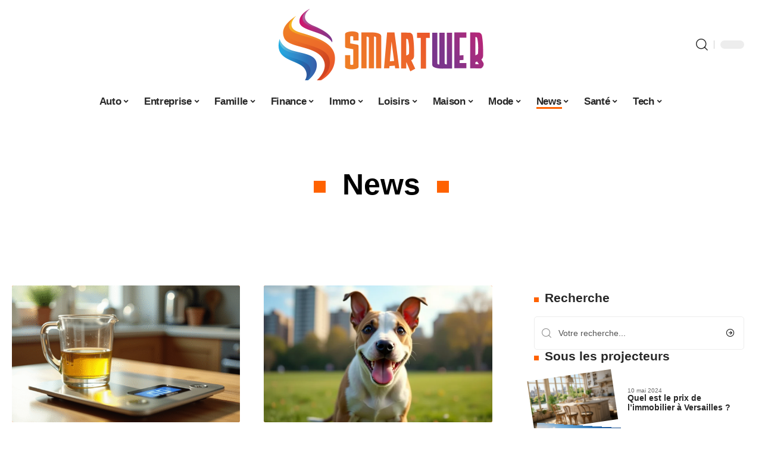

--- FILE ---
content_type: text/html; charset=UTF-8
request_url: https://www.smartweb.fr/category/actu/
body_size: 59017
content:
<!DOCTYPE html>
<html lang="fr-FR">
<head><meta charset="UTF-8"><script>if(navigator.userAgent.match(/MSIE|Internet Explorer/i)||navigator.userAgent.match(/Trident\/7\..*?rv:11/i)){var href=document.location.href;if(!href.match(/[?&]nowprocket/)){if(href.indexOf("?")==-1){if(href.indexOf("#")==-1){document.location.href=href+"?nowprocket=1"}else{document.location.href=href.replace("#","?nowprocket=1#")}}else{if(href.indexOf("#")==-1){document.location.href=href+"&nowprocket=1"}else{document.location.href=href.replace("#","&nowprocket=1#")}}}}</script><script>(()=>{class RocketLazyLoadScripts{constructor(){this.v="2.0.4",this.userEvents=["keydown","keyup","mousedown","mouseup","mousemove","mouseover","mouseout","touchmove","touchstart","touchend","touchcancel","wheel","click","dblclick","input"],this.attributeEvents=["onblur","onclick","oncontextmenu","ondblclick","onfocus","onmousedown","onmouseenter","onmouseleave","onmousemove","onmouseout","onmouseover","onmouseup","onmousewheel","onscroll","onsubmit"]}async t(){this.i(),this.o(),/iP(ad|hone)/.test(navigator.userAgent)&&this.h(),this.u(),this.l(this),this.m(),this.k(this),this.p(this),this._(),await Promise.all([this.R(),this.L()]),this.lastBreath=Date.now(),this.S(this),this.P(),this.D(),this.O(),this.M(),await this.C(this.delayedScripts.normal),await this.C(this.delayedScripts.defer),await this.C(this.delayedScripts.async),await this.T(),await this.F(),await this.j(),await this.A(),window.dispatchEvent(new Event("rocket-allScriptsLoaded")),this.everythingLoaded=!0,this.lastTouchEnd&&await new Promise(t=>setTimeout(t,500-Date.now()+this.lastTouchEnd)),this.I(),this.H(),this.U(),this.W()}i(){this.CSPIssue=sessionStorage.getItem("rocketCSPIssue"),document.addEventListener("securitypolicyviolation",t=>{this.CSPIssue||"script-src-elem"!==t.violatedDirective||"data"!==t.blockedURI||(this.CSPIssue=!0,sessionStorage.setItem("rocketCSPIssue",!0))},{isRocket:!0})}o(){window.addEventListener("pageshow",t=>{this.persisted=t.persisted,this.realWindowLoadedFired=!0},{isRocket:!0}),window.addEventListener("pagehide",()=>{this.onFirstUserAction=null},{isRocket:!0})}h(){let t;function e(e){t=e}window.addEventListener("touchstart",e,{isRocket:!0}),window.addEventListener("touchend",function i(o){o.changedTouches[0]&&t.changedTouches[0]&&Math.abs(o.changedTouches[0].pageX-t.changedTouches[0].pageX)<10&&Math.abs(o.changedTouches[0].pageY-t.changedTouches[0].pageY)<10&&o.timeStamp-t.timeStamp<200&&(window.removeEventListener("touchstart",e,{isRocket:!0}),window.removeEventListener("touchend",i,{isRocket:!0}),"INPUT"===o.target.tagName&&"text"===o.target.type||(o.target.dispatchEvent(new TouchEvent("touchend",{target:o.target,bubbles:!0})),o.target.dispatchEvent(new MouseEvent("mouseover",{target:o.target,bubbles:!0})),o.target.dispatchEvent(new PointerEvent("click",{target:o.target,bubbles:!0,cancelable:!0,detail:1,clientX:o.changedTouches[0].clientX,clientY:o.changedTouches[0].clientY})),event.preventDefault()))},{isRocket:!0})}q(t){this.userActionTriggered||("mousemove"!==t.type||this.firstMousemoveIgnored?"keyup"===t.type||"mouseover"===t.type||"mouseout"===t.type||(this.userActionTriggered=!0,this.onFirstUserAction&&this.onFirstUserAction()):this.firstMousemoveIgnored=!0),"click"===t.type&&t.preventDefault(),t.stopPropagation(),t.stopImmediatePropagation(),"touchstart"===this.lastEvent&&"touchend"===t.type&&(this.lastTouchEnd=Date.now()),"click"===t.type&&(this.lastTouchEnd=0),this.lastEvent=t.type,t.composedPath&&t.composedPath()[0].getRootNode()instanceof ShadowRoot&&(t.rocketTarget=t.composedPath()[0]),this.savedUserEvents.push(t)}u(){this.savedUserEvents=[],this.userEventHandler=this.q.bind(this),this.userEvents.forEach(t=>window.addEventListener(t,this.userEventHandler,{passive:!1,isRocket:!0})),document.addEventListener("visibilitychange",this.userEventHandler,{isRocket:!0})}U(){this.userEvents.forEach(t=>window.removeEventListener(t,this.userEventHandler,{passive:!1,isRocket:!0})),document.removeEventListener("visibilitychange",this.userEventHandler,{isRocket:!0}),this.savedUserEvents.forEach(t=>{(t.rocketTarget||t.target).dispatchEvent(new window[t.constructor.name](t.type,t))})}m(){const t="return false",e=Array.from(this.attributeEvents,t=>"data-rocket-"+t),i="["+this.attributeEvents.join("],[")+"]",o="[data-rocket-"+this.attributeEvents.join("],[data-rocket-")+"]",s=(e,i,o)=>{o&&o!==t&&(e.setAttribute("data-rocket-"+i,o),e["rocket"+i]=new Function("event",o),e.setAttribute(i,t))};new MutationObserver(t=>{for(const n of t)"attributes"===n.type&&(n.attributeName.startsWith("data-rocket-")||this.everythingLoaded?n.attributeName.startsWith("data-rocket-")&&this.everythingLoaded&&this.N(n.target,n.attributeName.substring(12)):s(n.target,n.attributeName,n.target.getAttribute(n.attributeName))),"childList"===n.type&&n.addedNodes.forEach(t=>{if(t.nodeType===Node.ELEMENT_NODE)if(this.everythingLoaded)for(const i of[t,...t.querySelectorAll(o)])for(const t of i.getAttributeNames())e.includes(t)&&this.N(i,t.substring(12));else for(const e of[t,...t.querySelectorAll(i)])for(const t of e.getAttributeNames())this.attributeEvents.includes(t)&&s(e,t,e.getAttribute(t))})}).observe(document,{subtree:!0,childList:!0,attributeFilter:[...this.attributeEvents,...e]})}I(){this.attributeEvents.forEach(t=>{document.querySelectorAll("[data-rocket-"+t+"]").forEach(e=>{this.N(e,t)})})}N(t,e){const i=t.getAttribute("data-rocket-"+e);i&&(t.setAttribute(e,i),t.removeAttribute("data-rocket-"+e))}k(t){Object.defineProperty(HTMLElement.prototype,"onclick",{get(){return this.rocketonclick||null},set(e){this.rocketonclick=e,this.setAttribute(t.everythingLoaded?"onclick":"data-rocket-onclick","this.rocketonclick(event)")}})}S(t){function e(e,i){let o=e[i];e[i]=null,Object.defineProperty(e,i,{get:()=>o,set(s){t.everythingLoaded?o=s:e["rocket"+i]=o=s}})}e(document,"onreadystatechange"),e(window,"onload"),e(window,"onpageshow");try{Object.defineProperty(document,"readyState",{get:()=>t.rocketReadyState,set(e){t.rocketReadyState=e},configurable:!0}),document.readyState="loading"}catch(t){console.log("WPRocket DJE readyState conflict, bypassing")}}l(t){this.originalAddEventListener=EventTarget.prototype.addEventListener,this.originalRemoveEventListener=EventTarget.prototype.removeEventListener,this.savedEventListeners=[],EventTarget.prototype.addEventListener=function(e,i,o){o&&o.isRocket||!t.B(e,this)&&!t.userEvents.includes(e)||t.B(e,this)&&!t.userActionTriggered||e.startsWith("rocket-")||t.everythingLoaded?t.originalAddEventListener.call(this,e,i,o):(t.savedEventListeners.push({target:this,remove:!1,type:e,func:i,options:o}),"mouseenter"!==e&&"mouseleave"!==e||t.originalAddEventListener.call(this,e,t.savedUserEvents.push,o))},EventTarget.prototype.removeEventListener=function(e,i,o){o&&o.isRocket||!t.B(e,this)&&!t.userEvents.includes(e)||t.B(e,this)&&!t.userActionTriggered||e.startsWith("rocket-")||t.everythingLoaded?t.originalRemoveEventListener.call(this,e,i,o):t.savedEventListeners.push({target:this,remove:!0,type:e,func:i,options:o})}}J(t,e){this.savedEventListeners=this.savedEventListeners.filter(i=>{let o=i.type,s=i.target||window;return e!==o||t!==s||(this.B(o,s)&&(i.type="rocket-"+o),this.$(i),!1)})}H(){EventTarget.prototype.addEventListener=this.originalAddEventListener,EventTarget.prototype.removeEventListener=this.originalRemoveEventListener,this.savedEventListeners.forEach(t=>this.$(t))}$(t){t.remove?this.originalRemoveEventListener.call(t.target,t.type,t.func,t.options):this.originalAddEventListener.call(t.target,t.type,t.func,t.options)}p(t){let e;function i(e){return t.everythingLoaded?e:e.split(" ").map(t=>"load"===t||t.startsWith("load.")?"rocket-jquery-load":t).join(" ")}function o(o){function s(e){const s=o.fn[e];o.fn[e]=o.fn.init.prototype[e]=function(){return this[0]===window&&t.userActionTriggered&&("string"==typeof arguments[0]||arguments[0]instanceof String?arguments[0]=i(arguments[0]):"object"==typeof arguments[0]&&Object.keys(arguments[0]).forEach(t=>{const e=arguments[0][t];delete arguments[0][t],arguments[0][i(t)]=e})),s.apply(this,arguments),this}}if(o&&o.fn&&!t.allJQueries.includes(o)){const e={DOMContentLoaded:[],"rocket-DOMContentLoaded":[]};for(const t in e)document.addEventListener(t,()=>{e[t].forEach(t=>t())},{isRocket:!0});o.fn.ready=o.fn.init.prototype.ready=function(i){function s(){parseInt(o.fn.jquery)>2?setTimeout(()=>i.bind(document)(o)):i.bind(document)(o)}return"function"==typeof i&&(t.realDomReadyFired?!t.userActionTriggered||t.fauxDomReadyFired?s():e["rocket-DOMContentLoaded"].push(s):e.DOMContentLoaded.push(s)),o([])},s("on"),s("one"),s("off"),t.allJQueries.push(o)}e=o}t.allJQueries=[],o(window.jQuery),Object.defineProperty(window,"jQuery",{get:()=>e,set(t){o(t)}})}P(){const t=new Map;document.write=document.writeln=function(e){const i=document.currentScript,o=document.createRange(),s=i.parentElement;let n=t.get(i);void 0===n&&(n=i.nextSibling,t.set(i,n));const c=document.createDocumentFragment();o.setStart(c,0),c.appendChild(o.createContextualFragment(e)),s.insertBefore(c,n)}}async R(){return new Promise(t=>{this.userActionTriggered?t():this.onFirstUserAction=t})}async L(){return new Promise(t=>{document.addEventListener("DOMContentLoaded",()=>{this.realDomReadyFired=!0,t()},{isRocket:!0})})}async j(){return this.realWindowLoadedFired?Promise.resolve():new Promise(t=>{window.addEventListener("load",t,{isRocket:!0})})}M(){this.pendingScripts=[];this.scriptsMutationObserver=new MutationObserver(t=>{for(const e of t)e.addedNodes.forEach(t=>{"SCRIPT"!==t.tagName||t.noModule||t.isWPRocket||this.pendingScripts.push({script:t,promise:new Promise(e=>{const i=()=>{const i=this.pendingScripts.findIndex(e=>e.script===t);i>=0&&this.pendingScripts.splice(i,1),e()};t.addEventListener("load",i,{isRocket:!0}),t.addEventListener("error",i,{isRocket:!0}),setTimeout(i,1e3)})})})}),this.scriptsMutationObserver.observe(document,{childList:!0,subtree:!0})}async F(){await this.X(),this.pendingScripts.length?(await this.pendingScripts[0].promise,await this.F()):this.scriptsMutationObserver.disconnect()}D(){this.delayedScripts={normal:[],async:[],defer:[]},document.querySelectorAll("script[type$=rocketlazyloadscript]").forEach(t=>{t.hasAttribute("data-rocket-src")?t.hasAttribute("async")&&!1!==t.async?this.delayedScripts.async.push(t):t.hasAttribute("defer")&&!1!==t.defer||"module"===t.getAttribute("data-rocket-type")?this.delayedScripts.defer.push(t):this.delayedScripts.normal.push(t):this.delayedScripts.normal.push(t)})}async _(){await this.L();let t=[];document.querySelectorAll("script[type$=rocketlazyloadscript][data-rocket-src]").forEach(e=>{let i=e.getAttribute("data-rocket-src");if(i&&!i.startsWith("data:")){i.startsWith("//")&&(i=location.protocol+i);try{const o=new URL(i).origin;o!==location.origin&&t.push({src:o,crossOrigin:e.crossOrigin||"module"===e.getAttribute("data-rocket-type")})}catch(t){}}}),t=[...new Map(t.map(t=>[JSON.stringify(t),t])).values()],this.Y(t,"preconnect")}async G(t){if(await this.K(),!0!==t.noModule||!("noModule"in HTMLScriptElement.prototype))return new Promise(e=>{let i;function o(){(i||t).setAttribute("data-rocket-status","executed"),e()}try{if(navigator.userAgent.includes("Firefox/")||""===navigator.vendor||this.CSPIssue)i=document.createElement("script"),[...t.attributes].forEach(t=>{let e=t.nodeName;"type"!==e&&("data-rocket-type"===e&&(e="type"),"data-rocket-src"===e&&(e="src"),i.setAttribute(e,t.nodeValue))}),t.text&&(i.text=t.text),t.nonce&&(i.nonce=t.nonce),i.hasAttribute("src")?(i.addEventListener("load",o,{isRocket:!0}),i.addEventListener("error",()=>{i.setAttribute("data-rocket-status","failed-network"),e()},{isRocket:!0}),setTimeout(()=>{i.isConnected||e()},1)):(i.text=t.text,o()),i.isWPRocket=!0,t.parentNode.replaceChild(i,t);else{const i=t.getAttribute("data-rocket-type"),s=t.getAttribute("data-rocket-src");i?(t.type=i,t.removeAttribute("data-rocket-type")):t.removeAttribute("type"),t.addEventListener("load",o,{isRocket:!0}),t.addEventListener("error",i=>{this.CSPIssue&&i.target.src.startsWith("data:")?(console.log("WPRocket: CSP fallback activated"),t.removeAttribute("src"),this.G(t).then(e)):(t.setAttribute("data-rocket-status","failed-network"),e())},{isRocket:!0}),s?(t.fetchPriority="high",t.removeAttribute("data-rocket-src"),t.src=s):t.src="data:text/javascript;base64,"+window.btoa(unescape(encodeURIComponent(t.text)))}}catch(i){t.setAttribute("data-rocket-status","failed-transform"),e()}});t.setAttribute("data-rocket-status","skipped")}async C(t){const e=t.shift();return e?(e.isConnected&&await this.G(e),this.C(t)):Promise.resolve()}O(){this.Y([...this.delayedScripts.normal,...this.delayedScripts.defer,...this.delayedScripts.async],"preload")}Y(t,e){this.trash=this.trash||[];let i=!0;var o=document.createDocumentFragment();t.forEach(t=>{const s=t.getAttribute&&t.getAttribute("data-rocket-src")||t.src;if(s&&!s.startsWith("data:")){const n=document.createElement("link");n.href=s,n.rel=e,"preconnect"!==e&&(n.as="script",n.fetchPriority=i?"high":"low"),t.getAttribute&&"module"===t.getAttribute("data-rocket-type")&&(n.crossOrigin=!0),t.crossOrigin&&(n.crossOrigin=t.crossOrigin),t.integrity&&(n.integrity=t.integrity),t.nonce&&(n.nonce=t.nonce),o.appendChild(n),this.trash.push(n),i=!1}}),document.head.appendChild(o)}W(){this.trash.forEach(t=>t.remove())}async T(){try{document.readyState="interactive"}catch(t){}this.fauxDomReadyFired=!0;try{await this.K(),this.J(document,"readystatechange"),document.dispatchEvent(new Event("rocket-readystatechange")),await this.K(),document.rocketonreadystatechange&&document.rocketonreadystatechange(),await this.K(),this.J(document,"DOMContentLoaded"),document.dispatchEvent(new Event("rocket-DOMContentLoaded")),await this.K(),this.J(window,"DOMContentLoaded"),window.dispatchEvent(new Event("rocket-DOMContentLoaded"))}catch(t){console.error(t)}}async A(){try{document.readyState="complete"}catch(t){}try{await this.K(),this.J(document,"readystatechange"),document.dispatchEvent(new Event("rocket-readystatechange")),await this.K(),document.rocketonreadystatechange&&document.rocketonreadystatechange(),await this.K(),this.J(window,"load"),window.dispatchEvent(new Event("rocket-load")),await this.K(),window.rocketonload&&window.rocketonload(),await this.K(),this.allJQueries.forEach(t=>t(window).trigger("rocket-jquery-load")),await this.K(),this.J(window,"pageshow");const t=new Event("rocket-pageshow");t.persisted=this.persisted,window.dispatchEvent(t),await this.K(),window.rocketonpageshow&&window.rocketonpageshow({persisted:this.persisted})}catch(t){console.error(t)}}async K(){Date.now()-this.lastBreath>45&&(await this.X(),this.lastBreath=Date.now())}async X(){return document.hidden?new Promise(t=>setTimeout(t)):new Promise(t=>requestAnimationFrame(t))}B(t,e){return e===document&&"readystatechange"===t||(e===document&&"DOMContentLoaded"===t||(e===window&&"DOMContentLoaded"===t||(e===window&&"load"===t||e===window&&"pageshow"===t)))}static run(){(new RocketLazyLoadScripts).t()}}RocketLazyLoadScripts.run()})();</script>
    
    <meta http-equiv="X-UA-Compatible" content="IE=edge">
    <meta name="viewport" content="width=device-width, initial-scale=1">
    <link rel="profile" href="https://gmpg.org/xfn/11">
	<meta name='robots' content='index, follow, max-image-preview:large, max-snippet:-1, max-video-preview:-1' />
            <link rel="apple-touch-icon" href="https://www.smartweb.fr/wp-content/uploads/2025/12/smartweb.fr-512x512_2.png"/>
		            <meta name="msapplication-TileColor" content="#ffffff">
            <meta name="msapplication-TileImage" content="https://www.smartweb.fr/wp-content/uploads/2025/12/smartweb.fr-512x512_2.png"/>
		<meta http-equiv="Content-Security-Policy" content="upgrade-insecure-requests">

	<!-- This site is optimized with the Yoast SEO plugin v26.8 - https://yoast.com/product/yoast-seo-wordpress/ -->
	<title>Archives des News - Smart Web</title>
<style id="wpr-usedcss">img:is([sizes=auto i],[sizes^="auto," i]){contain-intrinsic-size:3000px 1500px}.block-wrap>.block-inner>.p-grid,.block-wrap>.block-inner>.p-wrap,.entry-content,.footer-wrap,.mega-dropdown,.ruby-table-contents,.swiper-container,.swiper-wrapper .p-wrap,.widget{contain:style layout}body,html{font-family:-apple-system,BlinkMacSystemFont,"Segoe UI",Roboto,Helvetica,Arial,sans-serif,"Apple Color Emoji","Segoe UI Emoji","Segoe UI Symbol"!important}a,address,code,div,dl,dt,em,fieldset,figcaption,footer,form,h1,h2,h3,header,label,legend,li,main,nav,p,section,span,time,tr,ul{font-family:inherit}img.emoji{display:inline!important;border:none!important;box-shadow:none!important;height:1em!important;width:1em!important;margin:0 .07em!important;vertical-align:-.1em!important;background:0 0!important;padding:0!important}:root{--direction-multiplier:1}body.rtl{--direction-multiplier:-1}.elementor-screen-only{height:1px;margin:-1px;overflow:hidden;padding:0;position:absolute;top:-10000em;width:1px;clip:rect(0,0,0,0);border:0}.elementor *,.elementor :after,.elementor :before{box-sizing:border-box}.elementor a{box-shadow:none;text-decoration:none}.elementor img{border:none;border-radius:0;box-shadow:none;height:auto;max-width:100%}.elementor .elementor-widget:not(.elementor-widget-text-editor):not(.elementor-widget-theme-post-content) figure{margin:0}.elementor iframe,.elementor object,.elementor video{border:none;line-height:1;margin:0;max-width:100%;width:100%}.elementor-element{--flex-direction:initial;--flex-wrap:initial;--justify-content:initial;--align-items:initial;--align-content:initial;--gap:initial;--flex-basis:initial;--flex-grow:initial;--flex-shrink:initial;--order:initial;--align-self:initial;align-self:var(--align-self);flex-basis:var(--flex-basis);flex-grow:var(--flex-grow);flex-shrink:var(--flex-shrink);order:var(--order)}.elementor-element:where(.e-con-full,.elementor-widget){align-content:var(--align-content);align-items:var(--align-items);flex-direction:var(--flex-direction);flex-wrap:var(--flex-wrap);gap:var(--row-gap) var(--column-gap);justify-content:var(--justify-content)}.elementor-invisible{visibility:hidden}:root{--page-title-display:block}.elementor-widget-wrap{align-content:flex-start;flex-wrap:wrap;position:relative;width:100%}.elementor:not(.elementor-bc-flex-widget) .elementor-widget-wrap{display:flex}.elementor-widget-wrap>.elementor-element{width:100%}.elementor-widget-wrap.e-swiper-container{width:calc(100% - (var(--e-column-margin-left,0px) + var(--e-column-margin-right,0px)))}.elementor-widget{position:relative}.elementor-widget:not(:last-child){margin-block-end:var(--kit-widget-spacing,20px)}@media (min-width:1025px){#elementor-device-mode:after{content:"desktop"}}@media (min-width:-1){#elementor-device-mode:after{content:"widescreen"}}@media (max-width:-1){#elementor-device-mode:after{content:"laptop";content:"tablet_extra"}}@media (max-width:1024px){#elementor-device-mode:after{content:"tablet"}}@media (max-width:-1){#elementor-device-mode:after{content:"mobile_extra"}}@media (prefers-reduced-motion:no-preference){html{scroll-behavior:smooth}}.e-con{--border-radius:0;--border-top-width:0px;--border-right-width:0px;--border-bottom-width:0px;--border-left-width:0px;--border-style:initial;--border-color:initial;--container-widget-width:100%;--container-widget-height:initial;--container-widget-flex-grow:0;--container-widget-align-self:initial;--content-width:min(100%,var(--container-max-width,1140px));--width:100%;--min-height:initial;--height:auto;--text-align:initial;--margin-top:0px;--margin-right:0px;--margin-bottom:0px;--margin-left:0px;--padding-top:var(--container-default-padding-top,10px);--padding-right:var(--container-default-padding-right,10px);--padding-bottom:var(--container-default-padding-bottom,10px);--padding-left:var(--container-default-padding-left,10px);--position:relative;--z-index:revert;--overflow:visible;--gap:var(--widgets-spacing,20px);--row-gap:var(--widgets-spacing-row,20px);--column-gap:var(--widgets-spacing-column,20px);--overlay-mix-blend-mode:initial;--overlay-opacity:1;--overlay-transition:0.3s;--e-con-grid-template-columns:repeat(3,1fr);--e-con-grid-template-rows:repeat(2,1fr);border-radius:var(--border-radius);height:var(--height);min-height:var(--min-height);min-width:0;overflow:var(--overflow);position:var(--position);width:var(--width);z-index:var(--z-index);--flex-wrap-mobile:wrap}.e-con:where(:not(.e-div-block-base)){transition:background var(--background-transition,.3s),border var(--border-transition,.3s),box-shadow var(--border-transition,.3s),transform var(--e-con-transform-transition-duration,.4s)}.e-con{--margin-block-start:var(--margin-top);--margin-block-end:var(--margin-bottom);--margin-inline-start:var(--margin-left);--margin-inline-end:var(--margin-right);--padding-inline-start:var(--padding-left);--padding-inline-end:var(--padding-right);--padding-block-start:var(--padding-top);--padding-block-end:var(--padding-bottom);--border-block-start-width:var(--border-top-width);--border-block-end-width:var(--border-bottom-width);--border-inline-start-width:var(--border-left-width);--border-inline-end-width:var(--border-right-width)}body.rtl .e-con{--padding-inline-start:var(--padding-right);--padding-inline-end:var(--padding-left);--margin-inline-start:var(--margin-right);--margin-inline-end:var(--margin-left);--border-inline-start-width:var(--border-right-width);--border-inline-end-width:var(--border-left-width)}.e-con{margin-block-end:var(--margin-block-end);margin-block-start:var(--margin-block-start);margin-inline-end:var(--margin-inline-end);margin-inline-start:var(--margin-inline-start);padding-inline-end:var(--padding-inline-end);padding-inline-start:var(--padding-inline-start)}.e-con.e-flex{--flex-direction:column;--flex-basis:auto;--flex-grow:0;--flex-shrink:1;flex:var(--flex-grow) var(--flex-shrink) var(--flex-basis)}.e-con>.e-con-inner{padding-block-end:var(--padding-block-end);padding-block-start:var(--padding-block-start);text-align:var(--text-align)}.e-con.e-flex>.e-con-inner{flex-direction:var(--flex-direction)}.e-con,.e-con>.e-con-inner{display:var(--display)}.e-con-boxed.e-flex{align-content:normal;align-items:normal;flex-direction:column;flex-wrap:nowrap;justify-content:normal}.e-con-boxed{gap:initial;text-align:initial}.e-con.e-flex>.e-con-inner{align-content:var(--align-content);align-items:var(--align-items);align-self:auto;flex-basis:auto;flex-grow:1;flex-shrink:1;flex-wrap:var(--flex-wrap);justify-content:var(--justify-content)}.e-con>.e-con-inner{gap:var(--row-gap) var(--column-gap);height:100%;margin:0 auto;max-width:var(--content-width);padding-inline-end:0;padding-inline-start:0;width:100%}:is(.elementor-section-wrap,[data-elementor-id])>.e-con{--margin-left:auto;--margin-right:auto;max-width:min(100%,var(--width))}.e-con .elementor-widget.elementor-widget{margin-block-end:0}.e-con:before,.e-con>.elementor-motion-effects-container>.elementor-motion-effects-layer:before{border-block-end-width:var(--border-block-end-width);border-block-start-width:var(--border-block-start-width);border-color:var(--border-color);border-inline-end-width:var(--border-inline-end-width);border-inline-start-width:var(--border-inline-start-width);border-radius:var(--border-radius);border-style:var(--border-style);content:var(--background-overlay);display:block;height:max(100% + var(--border-top-width) + var(--border-bottom-width),100%);left:calc(0px - var(--border-left-width));mix-blend-mode:var(--overlay-mix-blend-mode);opacity:var(--overlay-opacity);position:absolute;top:calc(0px - var(--border-top-width));transition:var(--overlay-transition,.3s);width:max(100% + var(--border-left-width) + var(--border-right-width),100%)}.e-con:before{transition:background var(--overlay-transition,.3s),border-radius var(--border-transition,.3s),opacity var(--overlay-transition,.3s)}.e-con .elementor-widget{min-width:0}.e-con .elementor-widget.e-widget-swiper{width:100%}.e-con>.e-con-inner>.elementor-widget>.elementor-widget-container,.e-con>.elementor-widget>.elementor-widget-container{height:100%}.e-con.e-con>.e-con-inner>.elementor-widget,.elementor.elementor .e-con>.elementor-widget{max-width:100%}.e-con .elementor-widget:not(:last-child){--kit-widget-spacing:0px}@media (max-width:767px){#elementor-device-mode:after{content:"mobile"}.e-con.e-flex{--width:100%;--flex-wrap:var(--flex-wrap-mobile)}}.elementor-element:where(:not(.e-con)):where(:not(.e-div-block-base)) .elementor-widget-container,.elementor-element:where(:not(.e-con)):where(:not(.e-div-block-base)):not(:has(.elementor-widget-container)){transition:background .3s,border .3s,border-radius .3s,box-shadow .3s,transform var(--e-transform-transition-duration,.4s)}.elementor-heading-title{line-height:1;margin:0;padding:0}.animated{animation-duration:1.25s}.animated.infinite{animation-iteration-count:infinite}.animated.reverse{animation-direction:reverse;animation-fill-mode:forwards}@media (prefers-reduced-motion:reduce){.animated{animation:none!important}html *{transition-delay:0s!important;transition-duration:0s!important}}.elementor-kit-1828{--e-global-color-primary:#6EC1E4;--e-global-color-secondary:#54595F;--e-global-color-text:#7A7A7A;--e-global-color-accent:#61CE70;--e-global-typography-primary-font-family:"Roboto";--e-global-typography-primary-font-weight:600;--e-global-typography-secondary-font-family:"Roboto Slab";--e-global-typography-secondary-font-weight:400;--e-global-typography-text-font-family:"Roboto";--e-global-typography-text-font-weight:400;--e-global-typography-accent-font-family:"Roboto";--e-global-typography-accent-font-weight:500}.e-con{--container-max-width:1140px}.elementor-widget:not(:last-child){--kit-widget-spacing:20px}.elementor-element{--widgets-spacing:20px 20px;--widgets-spacing-row:20px;--widgets-spacing-column:20px}h1.entry-title{display:var(--page-title-display)}.elementor-1831 .elementor-element.elementor-element-2d4e3c32{--display:flex;--flex-direction:column;--container-widget-width:100%;--container-widget-height:initial;--container-widget-flex-grow:0;--container-widget-align-self:initial;--flex-wrap-mobile:wrap;--gap:8px 8px;--row-gap:8px;--column-gap:8px}.elementor-widget-heading .elementor-heading-title{font-family:var( --e-global-typography-primary-font-family ),Sans-serif;font-weight:var(--e-global-typography-primary-font-weight);color:var(--e-global-color-primary)}.elementor-1831 .elementor-element.elementor-element-5de7e347.elementor-element{--align-self:center}.elementor-1831 .elementor-element.elementor-element-5de7e347 .elementor-heading-title{color:#000}[data-theme=dark] .elementor-1831 .elementor-element.elementor-element-5de7e347 .elementor-heading-title{color:#fff}:root{--effect:all .25s cubic-bezier(0.32, 0.74, 0.57, 1);--timing:cubic-bezier(0.32, 0.74, 0.57, 1);--shadow-12:#0000001f;--shadow-2:#00000005;--round-3:3px;--height-34:34px;--height-40:40px;--padding-40:0 40px;--round-5:5px;--round-7:7px;--shadow-7:#00000012;--dark-accent:#191c20;--dark-accent-0:#191c2000;--dark-accent-90:#191c20f2;--meta-b-family:inherit;--meta-b-fcolor:#282828;--meta-b-fspace:normal;--meta-b-fstyle:normal;--meta-b-fweight:600;--meta-b-transform:none;--nav-bg:#fff;--subnav-bg:#fff;--indicator-bg-from:#ff0084;--nav-bg-from:#fff;--subnav-bg-from:#fff;--indicator-bg-to:#2c2cf8;--nav-bg-to:#fff;--subnav-bg-to:#fff;--bottom-border-color:var(--flex-gray-20);--column-border-color:var(--flex-gray-20);--audio-color:#ffa052;--excerpt-color:#666;--g-color:#ff184e;--gallery-color:#729dff;--heading-color:var(--body-fcolor);--nav-color:#282828;--privacy-color:#fff;--review-color:#ffc300;--subnav-color:#282828;--video-color:#ffc300;--nav-color-10:#28282820;--subnav-color-10:#28282820;--g-color-90:#ff184ee6;--absolute-dark:#242424;--body-family:'Oxygen',sans-serif;--btn-family:'Encode Sans Condensed',sans-serif;--cat-family:'Oxygen',sans-serif;--dwidgets-family:'Oxygen',sans-serif;--h1-family:'Encode Sans Condensed',sans-serif;--h2-family:'Encode Sans Condensed',sans-serif;--h3-family:'Encode Sans Condensed',sans-serif;--h4-family:'Encode Sans Condensed',sans-serif;--h5-family:'Encode Sans Condensed',sans-serif;--h6-family:'Encode Sans Condensed',sans-serif;--input-family:'Encode Sans Condensed',sans-serif;--menu-family:'Encode Sans Condensed',sans-serif;--meta-family:'Encode Sans Condensed',sans-serif;--submenu-family:'Encode Sans Condensed',sans-serif;--tagline-family:'Encode Sans Condensed',sans-serif;--body-fcolor:#282828;--btn-fcolor:inherit;--h1-fcolor:inherit;--h2-fcolor:inherit;--h3-fcolor:inherit;--h4-fcolor:inherit;--h5-fcolor:inherit;--h6-fcolor:inherit;--input-fcolor:inherit;--meta-fcolor:#666;--tagline-fcolor:inherit;--body-fsize:16px;--btn-fsize:12px;--cat-fsize:10px;--dwidgets-fsize:13px;--excerpt-fsize:14px;--h1-fsize:40px;--h2-fsize:28px;--h3-fsize:22px;--h4-fsize:16px;--h5-fsize:14px;--h6-fsize:13px;--headline-fsize:45px;--input-fsize:14px;--menu-fsize:17px;--meta-fsize:13px;--submenu-fsize:13px;--tagline-fsize:28px;--body-fspace:normal;--btn-fspace:normal;--cat-fspace:.07em;--dwidgets-fspace:0;--h1-fspace:normal;--h2-fspace:normal;--h3-fspace:normal;--h4-fspace:normal;--h5-fspace:normal;--h6-fspace:normal;--input-fspace:normal;--menu-fspace:-.02em;--meta-fspace:normal;--submenu-fspace:-.02em;--tagline-fspace:normal;--body-fstyle:normal;--btn-fstyle:normal;--cat-fstyle:normal;--dwidgets-fstyle:normal;--h1-fstyle:normal;--h2-fstyle:normal;--h3-fstyle:normal;--h4-fstyle:normal;--h5-fstyle:normal;--h6-fstyle:normal;--input-fstyle:normal;--menu-fstyle:normal;--meta-fstyle:normal;--submenu-fstyle:normal;--tagline-fstyle:normal;--body-fweight:400;--btn-fweight:700;--cat-fweight:700;--dwidgets-fweight:600;--h1-fweight:700;--h2-fweight:700;--h3-fweight:700;--h4-fweight:700;--h5-fweight:700;--h6-fweight:600;--input-fweight:400;--menu-fweight:600;--meta-fweight:400;--submenu-fweight:500;--tagline-fweight:400;--flex-gray-15:#88888826;--flex-gray-20:#88888833;--flex-gray-40:#88888866;--flex-gray-7:#88888812;--indicator-height:4px;--nav-height:60px;--absolute-light:#ddd;--solid-light:#fafafa;--em-mini:.8em;--rem-mini:.8rem;--transparent-nav-color:#fff;--swiper-navigation-size:44px;--tagline-s-fsize:22px;--em-small:.92em;--rem-small:.92rem;--bottom-spacing:35px;--box-spacing:5%;--el-spacing:12px;--heading-sub-color:var(--g-color);--body-transform:none;--btn-transform:none;--cat-transform:uppercase;--dwidgets-transform:none;--h1-transform:none;--h2-transform:none;--h3-transform:none;--h4-transform:none;--h5-transform:none;--h6-transform:none;--input-transform:none;--menu-transform:none;--meta-transform:none;--submenu-transform:none;--tagline-transform:none;--absolute-white:#fff;--solid-white:#fff;--absolute-white-0:#ffffff00;--absolute-white-90:#fffffff2;--max-width-wo-sb:100%}.light-scheme,[data-theme=dark]{--shadow-12:#00000066;--shadow-2:#00000033;--shadow-7:#0000004d;--dark-accent:#0e0f12;--dark-accent-0:#0e0f1200;--dark-accent-90:#0e0f12f2;--meta-b-fcolor:#fff;--nav-bg:#131518;--subnav-bg:#191c20;--nav-bg-from:#131518;--subnav-bg-from:#191c20;--nav-bg-to:#131518;--subnav-bg-to:#191c20;--bcrumb-color:#fff;--excerpt-color:#ddd;--heading-color:var(--body-fcolor);--nav-color:#fff;--subnav-color:#fff;--nav-color-10:#ffffff15;--subnav-color-10:#ffffff15;--body-fcolor:#fff;--h1-fcolor:#fff;--h2-fcolor:#fff;--h3-fcolor:#fff;--h4-fcolor:#fff;--h5-fcolor:#fff;--h6-fcolor:#fff;--headline-fcolor:#fff;--input-fcolor:#fff;--meta-fcolor:#bbb;--tagline-fcolor:#fff;--flex-gray-15:#88888840;--flex-gray-20:#8888884d;--flex-gray-7:#88888818;--solid-light:#333;--heading-sub-color:var(--g-color);--solid-white:#191c20}body .light-scheme [data-mode=default],body:not([data-theme=dark]) [data-mode=dark],body[data-theme=dark] [data-mode=default]{display:none!important}body .light-scheme [data-mode=dark]{display:inherit!important}.light-scheme input::placeholder,[data-theme=dark] input::placeholder{color:var(--absolute-light)}a,address,body,caption,code,div,dl,dt,em,fieldset,form,h1,h2,h3,html,iframe,label,legend,li,object,p,s,span,table,tbody,tr,tt,ul{font-family:inherit;font-size:100%;font-weight:inherit;font-style:inherit;line-height:inherit;margin:0;padding:0;vertical-align:baseline;border:0;outline:0}html{font-size:var(--body-fsize);overflow-x:hidden;-ms-text-size-adjust:100%;-webkit-text-size-adjust:100%;text-size-adjust:100%}body{font-family:var(--body-family);font-size:var(--body-fsize);font-weight:var(--body-fweight);font-style:var(--body-fstyle);line-height:1.7;display:block;margin:0;letter-spacing:var(--body-fspace);text-transform:var(--body-transform);color:var(--body-fcolor);background-color:var(--solid-white)}body.rtl{direction:rtl}*{-moz-box-sizing:border-box;-webkit-box-sizing:border-box;box-sizing:border-box}:after,:before{-moz-box-sizing:border-box;-webkit-box-sizing:border-box;box-sizing:border-box}.site{position:relative;display:block}.site *{-webkit-font-smoothing:antialiased;-moz-osx-font-smoothing:grayscale;text-rendering:optimizeLegibility}.site-outer{position:relative;display:block;max-width:100%;background-color:var(--solid-white)}.top-spacing .site-outer{-webkit-transition:margin .5s var(--timing);transition:margin .5s var(--timing)}.site-wrap{position:relative;display:block;margin:0;padding:0}.site-wrap{z-index:1;min-height:45vh}button,input{overflow:visible}canvas,progress,video{display:inline-block}progress{vertical-align:baseline}[type=checkbox],[type=radio],legend{box-sizing:border-box;padding:0}figure{display:block;margin:0}em{font-weight:400;font-style:italic}dt{font-weight:700}address{font-style:italic}code{font-family:monospace,monospace;font-size:.9em}a{text-decoration:none;color:inherit;background-color:transparent}code{font-family:Courier,monospace;padding:5px;background-color:var(--flex-gray-7)}img{max-width:100%;height:auto;vertical-align:middle;border-style:none;-webkit-object-fit:cover;object-fit:cover}svg:not(:root){overflow:hidden}button,input,optgroup,select,textarea{text-transform:none;color:inherit;outline:0!important}select{line-height:22px;position:relative;max-width:100%;padding:10px;border-color:var(--flex-gray-15);border-radius:var(--round-5);outline:0!important;background:url('data:image/svg+xml;utf8,<svg xmlns="http://www.w3.org/2000/svg" viewBox="0 0 24 24"><path d="M12 15a1 1 0 0 1-.707-.293l-3-3a1 1 0 0 1 1.414-1.414L12 12.586l2.293-2.293a1 1 0 0 1 1.414 1.414l-3 3A1 1 0 0 1 12 15z"/></svg>') right 5px top 50% no-repeat;background-size:22px;-moz-appearance:none;-webkit-appearance:none;appearance:none}select option{background-color:var(--solid-white)}[type=reset],[type=submit],button,html [type=button]{-webkit-appearance:button}[type=button]::-moz-focus-inner,[type=reset]::-moz-focus-inner,[type=submit]::-moz-focus-inner,button::-moz-focus-inner{padding:0;border-style:none}[type=button]:-moz-focusring,[type=reset]:-moz-focusring,[type=submit]:-moz-focusring,button:-moz-focusring{outline:ButtonText dotted 1px}fieldset{padding:0}legend{font-weight:700;display:table;max-width:100%;white-space:normal;color:inherit}textarea{overflow:auto}[type=number]::-webkit-inner-spin-button,[type=number]::-webkit-outer-spin-button{height:auto}[type=search]::-webkit-search-cancel-button,[type=search]::-webkit-search-decoration{-webkit-appearance:none}::-webkit-file-upload-button{font:inherit;-webkit-appearance:button}[hidden],template{display:none}.clearfix:after,.clearfix:before{display:table;clear:both;content:' '}.hidden{display:none}input:disabled,select:disabled,textarea:disabled{opacity:.5;background-color:#ffcb3330}h1{font-family:var(--h1-family);font-size:var(--h1-fsize);font-weight:var(--h1-fweight);font-style:var(--h1-fstyle);line-height:var(--h1-fheight, 1.2);letter-spacing:var(--h1-fspace);text-transform:var(--h1-transform)}h1{color:var(--h1-fcolor)}.h2,h2{font-family:var(--h2-family);font-size:var(--h2-fsize);font-weight:var(--h2-fweight);font-style:var(--h2-fstyle);line-height:var(--h2-fheight, 1.25);letter-spacing:var(--h2-fspace);text-transform:var(--h2-transform)}h2{color:var(--h2-fcolor)}.h3,h3{font-family:var(--h3-family);font-size:var(--h3-fsize);font-weight:var(--h3-fweight);font-style:var(--h3-fstyle);line-height:var(--h3-fheight, 1.3);letter-spacing:var(--h3-fspace);text-transform:var(--h3-transform)}h3{color:var(--h3-fcolor)}.h4{font-family:var(--h4-family);font-size:var(--h4-fsize);font-weight:var(--h4-fweight);font-style:var(--h4-fstyle);line-height:var(--h4-fheight, 1.45);letter-spacing:var(--h4-fspace);text-transform:var(--h4-transform)}.h5{font-family:var(--h5-family);font-size:var(--h5-fsize);font-weight:var(--h5-fweight);font-style:var(--h5-fstyle);line-height:var(--h5-fheight, 1.5);letter-spacing:var(--h5-fspace);text-transform:var(--h5-transform)}.is-meta,.user-form label{font-family:var(--meta-family);font-size:var(--meta-fsize);font-weight:var(--meta-fweight);font-style:var(--meta-fstyle);letter-spacing:var(--meta-fspace);text-transform:var(--meta-transform)}.tipsy-inner{font-family:var(--meta-family);font-weight:var(--meta-fweight);font-style:var(--meta-fstyle);letter-spacing:var(--meta-fspace);text-transform:var(--meta-transform);color:var(--meta-fcolor)}figcaption{font-family:var(--meta-family);font-size:var(--meta-fsize);font-weight:var(--meta-fweight);font-style:var(--meta-fstyle);letter-spacing:var(--meta-fspace);text-transform:var(--meta-transform)}.is-meta{color:var(--meta-fcolor)}.p-readmore{font-family:var(--btn-family);font-size:var(--readmore-fsize, 12px);font-weight:600;font-style:normal;text-transform:none}input[type=email],input[type=number],input[type=password],input[type=search],input[type=text],input[type=url],textarea{font-family:var(--input-family);font-size:var(--input-fsize);font-weight:var(--input-fweight);font-style:var(--input-fstyle);line-height:1.5;letter-spacing:var(--input-fspace);text-transform:var(--input-transform);color:var(--input-fcolor)}textarea{font-size:var(--input-fsize)!important}.button,.pagination-wrap,a.comment-reply-link,a.show-post-comment,button,input[type=submit]{font-family:var(--btn-family);font-size:var(--btn-fsize);font-weight:var(--btn-fweight);font-style:var(--btn-fstyle);letter-spacing:var(--btn-fspace);text-transform:var(--btn-transform)}.main-menu>li>a{font-family:var(--menu-family);font-size:var(--menu-fsize);font-weight:var(--menu-fweight);font-style:var(--menu-fstyle);line-height:1.5;letter-spacing:var(--menu-fspace);text-transform:var(--menu-transform)}.mobile-menu>li>a{font-family:'Encode Sans Condensed',sans-serif;font-size:1.1rem;font-weight:400;font-style:normal;line-height:1.5;letter-spacing:-.02em;text-transform:none}.mobile-qview a{font-family:'Encode Sans Condensed',sans-serif;font-size:16px;font-weight:600;font-style:normal;letter-spacing:-.02em;text-transform:none}.heading-title>*{font-family:var(--heading-family,inherit);font-size:var(--heading-fsize, inherit);font-weight:var(--heading-fweight,inherit);font-style:var(--heading-fstyle,inherit);letter-spacing:var(--heading-fspace, inherit);text-transform:var(--heading-transform,inherit)}.description-text{font-size:var(--excerpt-fsize)}.p-wrap .entry-summary{font-family:var(--excerpt-family,inherit);font-size:var(--excerpt-fsize);font-weight:var(--excerpt-fweight,inherit);font-style:var(--excerpt-fstyle,inherit);letter-spacing:var(--excerpt-fspace, inherit);text-transform:var(--excerpt-transform,inherit);color:var(--excerpt-color);column-count:var(--excerpt-columns,1);column-gap:var(--excerpt-gap,1.5em)}input[type=email],input[type=number],input[type=password],input[type=search],input[type=text],input[type=url]{line-height:22px;max-width:100%;padding:10px 20px;-webkit-transition:var(--effect);transition:var(--effect);white-space:nowrap;border:none;border-radius:var(--round-3);outline:0!important;background-color:var(--flex-gray-7);-webkit-box-shadow:none!important;box-shadow:none!important}button{cursor:pointer;border:none;border-radius:var(--round-3);outline:0!important;-webkit-box-shadow:none;box-shadow:none}.button,.entry-content button,input[type=submit]:not(.search-submit){line-height:var(--height-40);padding:var(--padding-40);cursor:pointer;-webkit-transition:var(--effect);transition:var(--effect);white-space:nowrap;color:var(--absolute-white);border:none;border-radius:var(--round-3);outline:0!important;background:var(--g-color);-webkit-box-shadow:none;box-shadow:none}.entry-content button:hover,input[type=submit]:not(.search-submit):hover{-webkit-box-shadow:0 4px 15px var(--g-color-90);box-shadow:0 4px 15px var(--g-color-90)}textarea{display:block;width:100%;max-width:100%;padding:10px 25px;-webkit-transition:var(--effect);transition:var(--effect);border:none;border-radius:var(--round-3);outline:0;background-color:var(--flex-gray-7);-webkit-box-shadow:none!important;box-shadow:none!important}.rb-container{position:static;display:block;width:100%;max-width:var(--rb-width,1280px);margin-right:auto;margin-left:auto}.edge-padding{padding-right:20px;padding-left:20px}.menu-item,.rb-section ul{list-style:none}.h2,.h3,.h4,.h5,h1,h2,h3{-ms-word-wrap:break-word;word-wrap:break-word}.icon-holder{display:flex;align-items:center}.svg-icon{width:1.5em;height:auto}.overlay-text .is-meta,.overlay-text .meta-inner{color:var(--absolute-light);--meta-fcolor:var(--absolute-light)}.overlay-text .entry-title,.overlay-text .p-link{color:var(--absolute-white)}.overlay-text .entry-summary{color:var(--absolute-light)}.light-scheme{color:var(--body-fcolor);--pagi-bg:var(--solid-light)}input:-webkit-autofill,input:-webkit-autofill:active,input:-webkit-autofill:focus,input:-webkit-autofill:hover{transition:background-color 999999s ease-in-out 0s}.block-inner{display:flex;flex-flow:row wrap;flex-grow:1;row-gap:var(--bottom-spacing)}.is-gap-10 .block-inner{margin-right:-10px;margin-left:-10px;--column-gap:10px}.is-gap-20 .block-inner{margin-right:-20px;margin-left:-20px;--column-gap:20px}.block-inner>*{flex-basis:100%;width:100%;padding-right:var(--column-gap,0);padding-left:var(--column-gap,0)}[class*=is-gap-]>.block-inner>*{padding-right:var(--column-gap,0);padding-left:var(--column-gap,0)}.effect-fadeout.activated a{opacity:.3}.effect-fadeout.activated a:focus,.effect-fadeout.activated a:hover{opacity:1}.is-hidden{display:none!important}.is-invisible{visibility:hidden;opacity:0}.rb-loader{font-size:10px;position:relative;display:none;overflow:hidden;width:3em;height:3em;transform:translateZ(0);animation:.8s linear infinite spin-loader;text-indent:-9999em;color:var(--g-color);border-radius:50%;background:currentColor;background:linear-gradient(to right,currentColor 10%,rgba(255,255,255,0) 50%)}.rb-loader:before{position:absolute;top:0;left:0;width:50%;height:50%;content:'';color:inherit;border-radius:100% 0 0 0;background:currentColor}.rb-loader:after{position:absolute;top:0;right:0;bottom:0;left:0;width:75%;height:75%;margin:auto;content:'';opacity:.5;border-radius:50%;background:var(--solid-white)}@-webkit-keyframes spin-loader{0%{transform:rotate(0)}100%{transform:rotate(360deg)}}@keyframes spin-loader{0%{transform:rotate(0)}100%{transform:rotate(360deg)}}.rb-loader.loader-absolute{position:absolute;bottom:50%;left:50%;display:block;margin-top:-1.5em;margin-left:-1.5em}.opacity-animate{-webkit-transition:opacity .25s var(--timing);transition:opacity .25s var(--timing)}.is-invisible{opacity:0}.pagination-wrap{position:relative;display:flex;justify-content:center;width:100%;margin-top:var(--bottom-spacing);padding-right:var(--column-gap,0);padding-left:var(--column-gap,0)}.pagination-trigger.is-disable{pointer-events:none;opacity:.5}.loadmore-trigger span,.pagination-number .page-numbers,.pagination-trigger{font-size:var(--pagi-size, inherit);line-height:calc(var(--pagi-size, inherit) * 1.6);position:relative;display:inline-flex;align-items:center;flex-flow:row nowrap;min-height:var(--height-34);padding:var(--padding-40);-webkit-transition:var(--effect);transition:var(--effect);color:var(--pagi-color,currentColor);border-color:var(--pagi-accent-color,var(--flex-gray-7));border-radius:var(--round-7);background-color:var(--pagi-accent-color,var(--flex-gray-7))}.pagination-number .page-numbers{border:1px solid var(--flex-gray-15);background-color:transparent}.pagination-number .page-numbers{margin:0 3px;padding:0 15px}.pagination-number .page-numbers:not(.prev):not(.next){padding:0 10px}.pagination-number span.page-numbers:not(.dots){color:#fff;border-color:var(--g-color);background-color:var(--g-color)}.pagination-number span.page-numbers.dots{padding:0 20px;opacity:.5;border-color:transparent;background-color:transparent}.pagination-number span.page-numbers{pointer-events:none}.loadmore-trigger.loading span{opacity:0}.pagination-wrap:not(.pagination-nextprev):not(.page-links) a:hover span,a.page-numbers:hover{color:var(--absolute-white);background-color:var(--g-color);-webkit-box-shadow:0 0 15px var(--g-color-90);box-shadow:0 0 15px var(--g-color-90)}.search-form{position:relative;display:flex;overflow:hidden;align-items:stretch;flex-flow:row nowrap;width:100%;border-radius:var(--round-7);background-color:var(--flex-gray-7)}.search-form input[type=search]{width:100%;padding:15px 15px 15px 5px;background:0 0!important}.search-submit{height:100%;padding:0 20px;cursor:pointer;-webkit-transition:var(--effect);transition:var(--effect);border:none;background-color:transparent;-webkit-box-shadow:none;box-shadow:none}.search-submit:active,.search-submit:hover{color:#fff;background-color:var(--g-color);-webkit-box-shadow:0 4px 15px var(--g-color-90);box-shadow:0 4px 15px var(--g-color-90)}.mfp-bg{position:fixed;z-index:9042;top:0;left:0;overflow:hidden;width:100%;height:100%;background:var(--dark-accent)}.mfp-wrap{position:fixed;z-index:9043;top:0;left:0;width:100%;height:100%;outline:0!important;-webkit-backface-visibility:hidden}.mfp-wrap button>*{pointer-events:none}.mfp-container{position:absolute;top:0;left:0;box-sizing:border-box;width:100%;height:100%;padding:0;text-align:center}.mfp-container:before{display:inline-block;height:100%;content:'';vertical-align:middle}.mfp-align-top .mfp-container:before{display:none}.mfp-content{position:relative;z-index:1045;display:inline-block;margin:0 auto;text-align:left;vertical-align:middle}.mfp-ajax-holder .mfp-content,.mfp-inline-holder .mfp-content{width:100%;cursor:auto}.mfp-ajax-cur{cursor:progress}.mfp-zoom-out-cur{cursor:zoom-out}.mfp-auto-cursor .mfp-content{cursor:auto}.mfp-arrow,.mfp-close,.mfp-counter{-moz-user-select:none;-webkit-user-select:none;user-select:none}.mfp-loading.mfp-figure{display:none}.mfp-hide{display:none!important}.mfp-s-error .mfp-content{display:none}button::-moz-focus-inner{padding:0;border:0}.mfp-arrow{position:absolute;top:50%;width:130px;height:110px;margin:0;margin-top:-55px;padding:0;opacity:.65;-webkit-tap-highlight-color:transparent}.mfp-arrow:active{margin-top:-54px}.mfp-arrow:focus,.mfp-arrow:hover{opacity:1}.mfp-arrow:after,.mfp-arrow:before{position:absolute;top:0;left:0;display:block;width:0;height:0;margin-top:35px;margin-left:35px;content:'';border:inset transparent}.mfp-arrow:after{top:8px;border-top-width:13px;border-bottom-width:13px}.mfp-arrow:before{opacity:.7;border-top-width:21px;border-bottom-width:21px}.mfp-iframe-holder .mfp-content{line-height:0;width:100%;max-width:900px}.mfp-iframe-scaler{overflow:hidden;width:100%;height:0;padding-top:56.25%}.mfp-iframe-scaler iframe{position:absolute;top:0;left:0;display:block;width:100%;height:100%;background:#000;box-shadow:0 0 8px rgba(0,0,0,.6)}img.mfp-img{line-height:0;display:block;box-sizing:border-box;width:auto;max-width:100%;height:auto;margin:0 auto;padding:40px 0}.mfp-figure{line-height:0}.mfp-figure:after{position:absolute;z-index:-1;top:40px;right:0;bottom:40px;left:0;display:block;width:auto;height:auto;content:'';background:#444;box-shadow:0 0 8px rgba(0,0,0,.6)}.mfp-figure figure{margin:0}.mfp-bottom-bar{position:absolute;top:100%;left:0;width:100%;margin-top:-36px;cursor:auto}.mfp-image-holder .mfp-content{max-width:100%}.mfp-bg.popup-animation{-webkit-transition:all .5s var(--timing);transition:all .5s var(--timing);opacity:0}.mfp-bg.mfp-ready.popup-animation{opacity:.92}.mfp-bg.mfp-ready.popup-animation.site-access-popup{opacity:.99}.mfp-removing.mfp-bg.mfp-ready.popup-animation{opacity:0!important}.popup-animation .mfp-content{-webkit-transition:all .5s var(--timing);transition:all .5s var(--timing);opacity:0}.popup-animation.mfp-ready .mfp-content{opacity:1}.popup-animation.mfp-removing .mfp-content{opacity:0}.tipsy-inner{font-size:var(--meta-fsize);line-height:1;max-width:200px;padding:7px 10px;text-align:center;color:var(--absolute-white);border-radius:var(--round-3);background-color:var(--dark-accent)}.rtl .rbi.rbi-reddit:before{-webkit-transform:none;transform:none}.rbi,[class^=rbi-]{font-family:ruby-icon!important;font-weight:400;font-style:normal;font-variant:normal;text-transform:none;-webkit-font-smoothing:antialiased;-moz-osx-font-smoothing:grayscale;speak:none}body.rtl .rbi:before{display:inline-block;-webkit-transform:scale(-1,1);transform:scale(-1,1)}.rbi-darrow-top:before{content:'\e94a'}.rbi-search:before{content:'\e946'}.rbi-close:before{content:'\e949'}.rbi-reddit:before{content:'\e928'}.rbi-cright:before{content:'\e902'}.rbi-star-o:before{content:'\e94f'}.swiper-container{position:relative;z-index:1;overflow:hidden;margin-right:auto;margin-left:auto;padding:0;list-style:none}.pre-load:not(.swiper-container-initialized){max-height:0}.swiper-wrapper{position:relative;z-index:1;display:flex;box-sizing:content-box;width:100%;height:100%;transition-property:transform}.swiper-wrapper{transform:translate3d(0,0,0)}.swiper-slide{position:relative;flex-shrink:0;width:100%;height:100%;transition-property:transform}.swiper-slide-invisible-blank{visibility:hidden}.swiper-button-lock{display:none}.swiper-pagination{position:absolute;z-index:10;transition:.3s opacity;transform:translate3d(0,0,0);text-align:center}.swiper-pagination.swiper-pagination-hidden{opacity:0}.swiper-pagination-bullet,body .swiper-pagination-bullet{position:relative;display:inline-block;width:calc(var(--nav-size,32px)/ 2);height:calc(var(--nav-size,32px)/ 2);margin-right:0;margin-left:0;-webkit-transition:-webkit-transform .25s var(--timing);transition:transform .25s var(--timing);opacity:.4;background:0 0}.swiper-pagination-bullet:before{position:absolute;top:0;left:0;width:100%;height:100%;content:'';-webkit-transform:scale(.5);transform:scale(.5);pointer-events:none;color:inherit;border-radius:100%;background:currentColor}.swiper-pagination-bullet.swiper-pagination-bullet-active{opacity:1}.swiper-pagination-bullet.swiper-pagination-bullet-active:before{-webkit-transform:scale(.75);transform:scale(.75)}button.swiper-pagination-bullet{margin:0;padding:0;border:none;box-shadow:none;-webkit-appearance:none;appearance:none}.swiper-pagination-bullet-active{opacity:1}.swiper-pagination-lock{display:none}.swiper-scrollbar-drag{position:relative;top:0;left:0;width:100%;height:100%;border-radius:var(--round-7);background:var(--g-color)}.swiper-scrollbar-lock{display:none}.swiper-zoom-container{display:flex;align-items:center;justify-content:center;width:100%;height:100%;text-align:center}.swiper-zoom-container>canvas,.swiper-zoom-container>img,.swiper-zoom-container>svg{max-width:100%;max-height:100%;object-fit:contain}.swiper-slide-zoomed{cursor:move}.swiper-lazy-preloader{position:absolute;z-index:10;top:50%;left:50%;box-sizing:border-box;width:42px;height:42px;margin-top:-21px;margin-left:-21px;transform-origin:50%;animation:1s linear infinite swiper-preloader-spin;border:4px solid var(--swiper-preloader-color,var(--g-color));border-top-color:transparent;border-radius:50%}@keyframes swiper-preloader-spin{100%{transform:rotate(360deg)}}.swiper-container .swiper-notification{position:absolute;z-index:-1000;top:0;left:0;pointer-events:none;opacity:0}.header-wrap{position:relative;display:block}.header-fw .navbar-wrap>.rb-container{max-width:100%}.navbar-wrap{position:relative;z-index:999;display:block}.header-mobile{display:none}.navbar-wrap:not(.navbar-transparent),.sticky-on .navbar-wrap{background:var(--nav-bg);background:-webkit-linear-gradient(left,var(--nav-bg-from) 0%,var(--nav-bg-to) 100%);background:linear-gradient(to right,var(--nav-bg-from) 0%,var(--nav-bg-to) 100%)}.sticky-on .navbar-wrap{-webkit-box-shadow:0 4px 30px var(--shadow-7);box-shadow:0 4px 30px var(--shadow-7)}.navbar-inner{position:relative;display:flex;align-items:stretch;flex-flow:row nowrap;justify-content:space-between;max-width:100%;min-height:var(--nav-height)}.navbar-center,.navbar-left,.navbar-right{display:flex;align-items:stretch;flex-flow:row nowrap}.navbar-left{flex-grow:1}.logo-wrap{display:flex;align-items:center;flex-shrink:0;max-height:100%;margin-right:20px}.logo-wrap a{max-height:100%}.is-image-logo.logo-wrap a{display:block}.logo-wrap img{display:block;width:auto;max-height:var(--nav-height);-webkit-transition:opacity .25s var(--timing);transition:opacity .25s var(--timing);object-fit:cover}.is-hd-5{--nav-height:40px}.header-5 .logo-wrap:not(.mobile-logo-wrap) img{max-height:var(--hd5-logo-height,60px)}.header-5 .logo-sec-center,.header-5 .logo-sec-left,.header-5 .logo-sec-right{position:relative;display:flex;flex:0 0 33.33%;margin:0}.header-5 .logo-sec-left{line-height:1;align-items:center}.logo-sec-left>:not(:last-child):before{position:absolute;top:.4em;right:0;bottom:.4em;display:block;content:'';border-right:1px solid var(--nav-color-10)}.header-5 .logo-sec-center{justify-content:center}.header-5 .logo-wrap:not(.mobile-logo-wrap){margin:0}.header-5 .logo-sec-right{align-items:stretch;justify-content:flex-end}.header-5 .navbar-center{justify-content:center;width:100%}.logo-sec,.more-section-outer .more-trigger{padding-top:15px;padding-bottom:15px}.logo-sec-inner{display:flex;align-items:center;flex-flow:row nowrap}.logo-sec-center{margin:0 auto}.logo-sec-right{display:flex;align-items:center;flex-flow:row nowrap;margin-left:auto}.logo-sec-right>*{padding-right:10px;padding-left:10px}.logo-sec-right .search-form-inner{min-width:320px;background-color:var(--flex-gray-7)}.logo-wrap a:hover img{opacity:.7}.navbar-right>*{position:static;display:flex;align-items:center;height:100%}.navbar-outer .navbar-right>*{color:var(--nav-color)}.large-menu>li{position:relative;display:block;float:left}.header-dropdown{position:absolute;z-index:9999;top:-9999px;right:auto;left:0;display:block;visibility:hidden;min-width:210px;margin-top:20px;list-style:none;-webkit-transition:top 0s,opacity .25s var(--timing),margin .25s var(--timing);transition:top 0s,opacity .25s var(--timing),margin .25s var(--timing);pointer-events:none;opacity:0;border-radius:var(--round-7)}.flex-dropdown,.mega-dropdown{position:absolute;z-index:888;top:-9999px;right:auto;left:-10%;display:block;overflow:hidden;min-width:180px;margin-top:20px;cursor:auto;-webkit-transition:top 0s ease .25s,opacity .25s var(--timing),margin .25s var(--timing) .25s;transition:top 0s ease .25s,opacity .25s var(--timing),margin .25s var(--timing) .25s;pointer-events:none;opacity:0;background:0 0}.mega-dropdown-inner:not(.mega-template-inner){border-radius:var(--round-7);background:var(--subnav-bg);background:-webkit-linear-gradient(left,var(--subnav-bg-from) 0%,var(--subnav-bg-to) 100%);background:linear-gradient(to right,var(--subnav-bg-from) 0%,var(--subnav-bg-to) 100%);-webkit-box-shadow:0 4px 30px var(--shadow-7);box-shadow:0 4px 30px var(--shadow-7)}.mega-dropdown{width:100vw}.header-dropdown-outer.dropdown-activated .header-dropdown,.large-menu>li:hover>.header-dropdown{top:calc(100% - 1px);bottom:auto;visibility:visible;max-width:1240px;margin-top:0;pointer-events:auto;opacity:1}li.menu-item.mega-menu-loaded:hover>.flex-dropdown,li.menu-item.mega-menu-loaded:hover>.mega-dropdown{top:calc(100% - 1px);bottom:auto;visibility:visible;margin-top:0;-webkit-transition:top 0s ease 0s,opacity .25s var(--timing),margin .25s var(--timing) 0s;transition:top 0s ease 0s,opacity .25s var(--timing),margin .25s var(--timing) 0s;opacity:1}.mega-header{display:flex;align-items:center;flex-flow:row nowrap;width:100%;margin-bottom:20px}.mega-header:not(.mega-header-fw){padding-bottom:5px;border-bottom:1px solid var(--subnav-color-10)}.mega-link{display:inline-flex;align-items:center;margin-left:auto;-webkit-transition:var(--effect);transition:var(--effect)}.mega-link i{margin-left:3px;-webkit-transition:var(--effect);transition:var(--effect)}.mega-link:hover{color:var(--g-color)}.mega-link:hover i{-webkit-transform:translateX(3px);transform:translateX(3px)}.is-mega-category .block-grid-small-1 .p-wrap{margin-bottom:0}.mega-dropdown-inner{width:100%;padding:20px 20px 30px;pointer-events:auto}.mega-header:not(.mega-header-fw) i{width:1em;margin-right:5px;color:var(--g-color)}.main-menu-wrap{display:flex;align-items:center;height:100%}.menu-item a>span{font-size:inherit;font-weight:inherit;font-style:inherit;position:relative;display:inline-flex;letter-spacing:inherit}.main-menu>li>a{position:relative;display:flex;align-items:center;flex-wrap:nowrap;height:var(--nav-height);padding-right:var(--menu-item-spacing,12px);padding-left:var(--menu-item-spacing,12px);white-space:nowrap;color:var(--nav-color)}.large-menu>.menu-item.menu-item-has-children>a>span{padding-right:2px}.large-menu>.menu-item.menu-item-has-children>a:after{font-family:ruby-icon;font-size:var(--rem-mini);content:'\e924';-webkit-transition:-webkit-transform .25s var(--timing),color .25s var(--timing);transition:transform .25s var(--timing),color .25s var(--timing);will-change:transform}.large-menu>.menu-item.menu-item-has-children:hover>a:after{-webkit-transform:rotate(-180deg);transform:rotate(-180deg)}.wnav-holder{padding-right:5px;padding-left:5px}.wnav-holder svg{line-height:0;width:20px;height:20px}.wnav-icon{font-size:20px}.w-header-search .header-search-form{width:340px;max-width:100%;margin-bottom:0;padding:5px}.w-header-search .search-form-inner{border:none}.rb-search-form{position:relative;width:100%}.rb-search-submit{position:relative;display:flex}.rb-search-submit input[type=submit]{padding:0;opacity:0}.rb-search-submit i{font-size:var(--em-small);line-height:1;position:absolute;top:0;bottom:0;left:0;display:flex;align-items:center;justify-content:center;width:100%;-webkit-transition:var(--effect);transition:var(--effect);pointer-events:none}.rb-search-form .search-icon{display:flex;flex-shrink:0;justify-content:center;width:40px}.rb-search-submit:hover i{color:var(--g-color)}.search-form-inner{display:flex;align-items:center;border:1px solid var(--flex-gray-15);border-radius:var(--round-5)}.header-wrap .search-form-inner{border-color:var(--subnav-color-10)}.mobile-collapse .search-form-inner{border-color:var(--submbnav-color-10,var(--flex-gray-15))}.rb-search-form .search-text{flex-grow:1}.rb-search-form input{width:100%;padding-right:0;padding-left:0;border:none;background:0 0}.rb-search-form input:focus{font-size:var(--input-fsize)!important}.rb-search-form input::placeholder{opacity:.8;color:inherit}img.svg{width:100%;height:100%;object-fit:contain}.navbar-right{position:relative;flex-shrink:0}.header-dropdown-outer{position:static}.dropdown-trigger{cursor:pointer}.header-dropdown{right:0;left:auto;overflow:hidden;min-width:200px;background:var(--subnav-bg);background:-webkit-linear-gradient(left,var(--subnav-bg-from) 0%,var(--subnav-bg-to) 100%);background:linear-gradient(to right,var(--subnav-bg-from) 0%,var(--subnav-bg-to) 100%);-webkit-box-shadow:0 4px 30px var(--shadow-12);box-shadow:0 4px 30px var(--shadow-12)}.menu-ani-1 .rb-menu>.menu-item>a>span{-webkit-transition:color .25s var(--timing);transition:color .25s var(--timing)}.menu-ani-1 .rb-menu>.menu-item>a>span:before{position:absolute;bottom:0;left:0;width:0;height:3px;content:'';-webkit-transition:width 0s var(--timing),background-color .25s var(--timing);transition:width 0s var(--timing),background-color .25s var(--timing);background-color:transparent}.menu-ani-1 .rb-menu>.menu-item>a>span:after{position:absolute;right:0;bottom:0;width:0;height:3px;content:'';-webkit-transition:width .25s var(--timing);transition:width .25s var(--timing);background-color:var(--nav-color-h-accent,var(--g-color))}.menu-ani-1 .rb-menu>.menu-item.current-menu-item>a>span:before{width:100%;background-color:var(--nav-color-h-accent,var(--g-color))}.menu-ani-1 .rb-menu>.menu-item>a:hover:after,.rb-menu>.menu-item>a:hover>span{color:var(--nav-color-h,inherit)}.menu-ani-1 .rb-menu>.menu-item>a:hover>span:before{width:100%;-webkit-transition:width .25s var(--timing);transition:width .25s var(--timing);background-color:var(--nav-color-h-accent,var(--g-color))}.menu-ani-1 .rb-menu>.menu-item>a:hover>span:after{width:100%;-webkit-transition:width 0s var(--timing);transition:width 0s var(--timing);background-color:transparent}.burger-icon{position:relative;display:block;width:24px;height:16px;color:var(--nav-color,inherit)}.burger-icon>span{position:absolute;left:0;display:block;height:2px;-webkit-transition:all .5s var(--timing);transition:all .5s var(--timing);border-radius:2px;background-color:currentColor}.collapse-activated .burger-icon>span{-webkit-transition:var(--effect);transition:var(--effect)}.burger-icon>span:first-child{top:0;width:100%}.burger-icon>span:nth-child(2){top:50%;width:65%;margin-top:-1px}.burger-icon>span:nth-child(3){top:auto;bottom:0;width:40%}.collapse-activated .burger-icon>span:nth-child(2){background-color:transparent}.collapse-activated .burger-icon>span:first-child{top:50%;width:100%;margin-top:-1px;-webkit-transform:rotate(45deg);transform:rotate(45deg);transform-origin:center center}.collapse-activated .burger-icon>span:nth-child(3){top:50%;width:100%;margin-top:-1px;-webkit-transform:rotate(-45deg);transform:rotate(-45deg);transform-origin:center center}.login-toggle{display:inline-flex;align-items:center;flex-flow:row nowrap;flex-shrink:0;vertical-align:middle;pointer-events:none}.login-toggle span:not(.login-icon-svg){font-size:var(--rem-mini)}.notification-icon{display:flex}.more-trigger{line-height:0;height:100%;-webkit-transition:var(--effect);transition:var(--effect);color:var(--nav-color)}.more-section-outer .svg-icon{width:1em}.more-section-outer .more-trigger{padding-right:var(--menu-item-spacing,12px);padding-left:var(--menu-item-spacing,12px)}.more-section-outer .more-trigger:hover,.more-section-outer.dropdown-activated .more-trigger{color:var(--g-color)}.header-search-form .h5{display:block;margin-bottom:10px}.live-search-form-outer{position:relative}.live-search-animation.rb-loader{position:absolute;top:15px;right:10px;width:20px;height:20px;opacity:0;color:inherit}.search-loading .live-search-animation.rb-loader{display:block;opacity:1}.search-loading .rb-search-submit i{display:none}.is-form-layout .search-form-inner{width:100%;border-color:var(--search-form-color,var(--flex-gray-15))}.is-form-layout .search-icon{opacity:.5}.header-dropdown.left-direction{right:-10%;left:auto}.dark-mode-toggle-wrap{height:auto}.dark-mode-toggle{display:flex;align-items:center;cursor:pointer}.dark-mode-toggle-wrap:not(:first-child) .dark-mode-toggle{position:relative;margin-left:5px;padding-left:10px;border-left:1px solid var(--flex-gray-40)}.navbar-outer .dark-mode-toggle-wrap:not(:first-child) .dark-mode-toggle{border-color:var(--nav-color-10)}.dark-mode-slide{position:relative;width:40px;height:14px;border-radius:20px;background-color:var(--flex-gray-15)}.dark-mode-slide-btn{position:absolute;top:-5px;left:0;display:flex;visibility:hidden;align-items:center;justify-content:center;width:24px;height:24px;-webkit-transition:opacity .1s;transition:opacity .1s;opacity:0;border-radius:100%;background-color:var(--solid-white);-webkit-box-shadow:0 1px 4px var(--shadow-12)!important;box-shadow:0 1px 4px var(--shadow-12)!important}.triggered .dark-mode-slide-btn{-webkit-transition:opacity .25s,transform .5s;transition:opacity .25s,transform .5s;will-change:transform}.svg-mode-light{color:var(--body-fcolor)}.mode-icon-dark{color:#fff;background-color:var(--g-color)}.dark-mode-slide-btn svg{width:14px;height:14px}.dark-mode-slide-btn.activated{visibility:visible;opacity:1}.mode-icon-dark:not(.activated),.mode-icon-default.activated{-webkit-transform:translateX(0);transform:translateX(0)}.mode-icon-dark.activated,.mode-icon-default:not(.activated){-webkit-transform:translateX(16px);transform:translateX(16px)}body.switch-smooth{-webkit-transition:background-color .25s var(--timing);transition:background-color .25s var(--timing)}.navbar-outer{position:relative;z-index:110;display:block;width:100%}.elementor-editor-active .navbar-outer{z-index:0}.is-mstick .navbar-outer:not(.navbar-outer-template){min-height:var(--nav-height)}.is-mstick .sticky-holder{z-index:998;top:0;right:0;left:0}@-webkit-keyframes stick-animation{from{-webkit-transform:translate3d(0,-100%,0)}to{-webkit-transform:translate3d(0,0,0)}}@keyframes stick-animation{from{transform:translate3d(0,-100%,0)}to{transform:translate3d(0,0,0)}}.sticky-on .e-section-sticky,.sticky-on.is-mstick .sticky-holder{position:fixed;top:0;right:0;left:0;-webkit-transform:translate3d(0,0,0);transform:translate3d(0,0,0);-webkit-backface-visibility:hidden}.stick-animated .e-section-sticky,.stick-animated.is-mstick .sticky-holder{-webkit-animation-name:stick-animation;animation-name:stick-animation;-webkit-animation-duration:.2s;animation-duration:.2s;-webkit-animation-timing-function:ease-out;animation-timing-function:ease-out;-webkit-animation-iteration-count:1;animation-iteration-count:1;will-change:transform}.sticky-on .mobile-qview{display:none}.collapse-activated div.mobile-qview{display:block}.e-section-sticky{z-index:1000}.collapse-activated{overflow:hidden;max-height:100%}.collapse-activated .header-mobile,.collapse-activated .sticky-holder,.collapse-activated body{overflow:hidden;height:100%}.collapse-activated .site-outer{overflow:hidden;height:100%;margin-top:0!important;-webkit-transition:none;transition:none}.collapse-activated .header-wrap{display:flex;align-items:stretch;flex-flow:column nowrap;height:100%;min-height:100vh}.collapse-activated .navbar-outer{flex-grow:1}.header-mobile-wrap{position:relative;z-index:99;flex-grow:0;flex-shrink:0;color:var(--mbnav-color,var(--nav-color));background:var(--mbnav-bg,var(--nav-bg));background:-webkit-linear-gradient(left,var(--mbnav-bg-from,var(--nav-bg-from)) 0%,var(--mbnav-bg-to,var(--nav-bg-to)) 100%);background:linear-gradient(to right,var(--mbnav-bg-from,var(--nav-bg-from)) 0%,var(--mbnav-bg-to,var(--nav-bg-to)) 100%);-webkit-box-shadow:0 4px 30px var(--shadow-7);box-shadow:0 4px 30px var(--shadow-7)}.header-mobile-wrap .navbar-right>*{color:inherit}.mobile-logo-wrap{display:flex;flex-grow:0}.mobile-logo-wrap img{width:auto;max-height:var(--mbnav-height,42px)}.collapse-holder{display:block;overflow-y:auto;width:100%}.mobile-collapse .header-search-form{margin-bottom:15px}.mobile-collapse .rb-search-form input{padding-left:0}.mbnav{display:flex;align-items:center;flex-flow:row nowrap;min-height:var(--mbnav-height,42px)}.header-mobile-wrap .navbar-right{align-items:center;justify-content:flex-end}.mobile-toggle-wrap{display:flex;align-items:stretch}.navbar-right .mobile-toggle-wrap{height:auto}.navbar-right .mobile-toggle-wrap .burger-icon>span{right:0;left:auto}.navbar-right .mobile-toggle-wrap .mobile-menu-trigger{padding-right:0;padding-left:10px}.mobile-menu-trigger{display:flex;align-items:center;padding-right:10px;cursor:pointer}.mobile-menu-trigger.mobile-search-icon{font-size:18px;padding:0 5px}.mobile-menu-trigger i:before{-webkit-transition:var(--effect);transition:var(--effect)}.mobile-collapse{z-index:0;display:flex;visibility:hidden;overflow:hidden;flex-grow:1;height:0;-webkit-transition:opacity .7s var(--timing);transition:opacity .7s var(--timing);opacity:0;color:var(--submbnav-color,var(--subnav-color));background:var(--submbnav-bg,var(--subnav-bg));background:-webkit-linear-gradient(left,var(--submbnav-bg-from,var(--subnav-bg-from)) 0%,var(--submbnav-bg-to,var(--subnav-bg-to)) 100%);background:linear-gradient(to right,var(--submbnav-bg-from,var(--subnav-bg-from)) 0%,var(--submbnav-bg-to,var(--subnav-bg-to)) 100%)}.collapse-activated .mobile-collapse{visibility:visible;flex-grow:1;height:auto;opacity:1}.collapse-sections{position:relative;max-width:100%;margin-top:20px;padding-top:20px}.collapse-inner{position:relative;display:block;width:100%;padding-top:15px}.collapse-inner>:last-child{padding-bottom:90px}.mobile-search-form .live-search-animation.rb-loader{top:8px}.mobile-menu>li.menu-item-has-children:not(:first-child){margin-top:20px}.mobile-menu>li>a{display:block;padding:10px 0}.mobile-qview{position:relative;display:block;overflow:auto;width:100%;border-top:1px solid var(--nav-color-10);-ms-overflow-style:none;scrollbar-width:none}.mobile-qview::-webkit-scrollbar{width:0;height:0}.mobile-qview-inner{display:flex;flex-flow:row nowrap}.mobile-qview a{position:relative;display:flex;align-items:center;height:var(--qview-height,42px);padding:0 15px;white-space:nowrap;color:inherit}.mobile-qview a>span{line-height:1}.mobile-qview a:before{position:absolute;right:15px;bottom:0;left:15px;height:4px;content:'';-webkit-transition:var(--effect);transition:var(--effect);border-radius:var(--round-3);background-color:transparent}.mobile-qview .current-menu-item>a:before,.mobile-qview a:hover:before{background-color:var(--g-color)}.collapse-sections>*{display:flex;flex-flow:row nowrap;margin-bottom:20px;padding-bottom:20px;border-bottom:1px solid var(--flex-gray-15)}.collapse-sections>:last-child{margin-bottom:0;border-bottom:none}.top-site-ad{position:relative;display:block;width:100%;height:auto;text-align:center;background-color:var(--top-site-bg,var(--flex-gray-7))}.top-site-ad:not(.no-spacing){padding-top:15px;padding-bottom:15px}.p-wrap{position:relative}.p-content{position:relative}.p-content>:not(:last-child),.p-wrap>:not(:last-child){margin-bottom:var(--el-spacing)}.feat-holder{position:relative;max-width:100%}.p-featured{position:relative;display:block;overflow:hidden;padding-bottom:60%;border-radius:var(--wrap-border,var(--round-3))}.preview-video{position:absolute;z-index:2;top:0;right:0;bottom:0;left:0;display:none;overflow:inherit;width:100%;height:100%;pointer-events:none;object-fit:cover}.preview-video video{display:block;width:100%;height:100%;pointer-events:none;object-fit:none}.show-preview .preview-video{display:block}.p-flink{position:absolute;z-index:1;top:0;right:0;bottom:0;left:0;display:block}.p-featured img.featured-img{position:absolute;top:0;right:0;bottom:0;left:0;width:100%;height:100%;margin:0;object-fit:cover;object-position:var(--feat-position,center)}.meta-inner{display:flex;align-items:center;flex-flow:row wrap;flex-grow:1;gap:.2em .6em}.bookmarked i:not(.bookmarked-icon){display:none}.remove-bookmark{line-height:1;position:absolute;z-index:100;top:5px;left:5px;display:flex;align-items:center;flex-flow:row nowrap;padding:7px 12px;-webkit-transition:var(--effect);transition:var(--effect);color:var(--absolute-white);border-radius:var(--round-3);background-color:var(--dark-accent)}.removing-bookmark .remove-bookmark{cursor:wait;opacity:.5}.remove-bookmark:hover{background:var(--g-color)}.remove-bookmark span{margin-left:4px}.meta-el{display:inline-flex;align-items:center;flex-flow:row wrap}.meta-el i{margin-right:5px}.meta-el:not(.meta-author) a{display:inline-flex;align-items:center;flex-flow:row nowrap}.meta-el:not(.meta-author) a:after{display:inline-flex;width:var(--meta-style-w,1px);height:var(--meta-style-h,6px);margin-right:.4em;margin-left:.4em;content:'';-webkit-transform:skewX(-15deg);transform:skewX(-15deg);text-decoration:none!important;opacity:var(--meta-style-o, .3);border-radius:var(--meta-style-b,0);background-color:var(--meta-fcolor)}.meta-el a:last-child:after{display:none}span.entry-title{display:block}.entry-title i{font-size:.9em;display:inline;margin-right:.2em;vertical-align:middle;color:var(--title-color,currentColor)}.p-url{font-size:var(--title-size, inherit);position:relative;color:var(--title-color,inherit);text-underline-offset:1px}.sticky .entry-title a:before{font-family:ruby-icon;font-size:1em;margin-right:.3em;padding:0;content:'\e962'!important;color:inherit;background:0 0}.is-meta a:hover{text-decoration:underline;text-decoration-color:var(--g-color)}.p-readmore{line-height:1;display:inline-flex;align-items:center;flex-flow:row nowrap;padding:.6em 1.25em;-webkit-transition:var(--effect);transition:var(--effect);border:1px solid var(--g-color);border-radius:var(--round-3)}.p-readmore i{font-size:var(--em-small);line-height:0;margin-left:.5em;-webkit-transition:transform .25s var(--timing);transition:transform .25s var(--timing)}.p-readmore:hover{color:var(--absolute-white);background:var(--g-color);-webkit-box-shadow:0 0 10px var(--g-color-90);box-shadow:0 0 10px var(--g-color-90)}.p-readmore:hover i{-webkit-transform:translateX(3px);transform:translateX(3px)}.hover-ani-1 .p-url{-webkit-transition:all .25s var(--timing);transition:all .25s var(--timing);-moz-text-decoration-color:transparent;-webkit-text-decoration-color:transparent;text-decoration-color:transparent;text-decoration-line:underline;text-decoration-thickness:.1em}.hover-ani-1 .p-url:hover{-webkit-text-decoration-color:var(--g-color);text-decoration-color:var(--g-color)}body:not([data-theme=dark]).hover-ani-1 .p-url:hover{color:var(--g-color)}body.hover-ani-1 .light-scheme .p-url:hover,body:not([data-theme=dark]).hover-ani-1 .overlay-text .p-url:hover{color:var(--absolute-white)}.bookmark-limited .bookmark-featured,.bookmark-limited .bookmark-title{display:none}.bookmark-limited .bookmark-desc{font-size:var(--rem-small);margin-top:0;text-align:center;color:#fff}.bookmark-featured{position:relative;flex-shrink:0;width:90px}.bookmark-featured img{position:absolute;top:0;left:0;width:100%;height:100%}#follow-toggle-info .bookmark-desc{margin:auto;padding:15px;text-align:center}.bookmark-title{display:inline-block;overflow:hidden;max-width:235px;text-align:left;white-space:nowrap;text-overflow:ellipsis;color:#649f74}.bookmark-desc{font-size:var(--rem-mini);line-height:1.5;display:block;margin-top:5px;text-align:left;color:var(--meta-fcolor)}.bookmark-undo{margin-left:auto;-webkit-transition:var(--effect);transition:var(--effect);color:#649f74}.bookmark-undo:hover{text-decoration:underline}[data-theme=dark] .bookmark-title,[data-theme=dark] .bookmark-undo{color:#7cffb9}.ecat-bg-1 .p-grid-1 .feat-holder,.ecat-bg-1 .p-grid-small-1 .feat-holder{padding-bottom:4px}.list-holder{display:flex;align-items:center;flex-flow:row wrap;margin-right:var(--list-holder-margin,-15px);margin-left:var(--list-holder-margin,-15px)}.list-holder>*{flex-grow:1;width:100%;max-width:100%;padding-right:var(--list-holder-spacing,15px);padding-left:var(--list-holder-spacing,15px)}.s-title-sticky{display:none;align-items:center;flex-flow:row nowrap;flex-grow:1;max-width:100%;margin-left:10px;color:var(--nav-color)}.sticky-share-list{display:flex;align-items:center;flex-flow:row nowrap;flex-shrink:0;height:100%;margin-right:0;margin-left:auto;padding-right:5px;padding-left:5px}.sticky-title{line-height:var(--nav-height, inherit);display:block;overflow:hidden;width:100%;max-width:600px;white-space:nowrap;text-overflow:ellipsis}.sticky-share-list-buffer{display:none}.block-wrap{position:relative;display:block;counter-reset:trend-counter}.block-small{--bottom-spacing:25px}.scroll-holder{scrollbar-color:var(--shadow-7) var(--flex-gray-15);scrollbar-width:thin}.scroll-holder::-webkit-scrollbar{width:5px;-webkit-border-radius:var(--round-7);border-radius:var(--round-7);background:var(--flex-gray-7)}.scroll-holder::-webkit-scrollbar-thumb{-webkit-border-radius:var(--round-7);border-radius:var(--round-7);background-color:var(--flex-gray-15)}.scroll-holder::-webkit-scrollbar-corner{-webkit-border-radius:var(--round-7);border-radius:var(--round-7);background-color:var(--flex-gray-15)}.post-carousel{display:flex;flex-flow:column nowrap}.post-slider .slider-next,.post-slider .slider-prev{font-size:var(--nav-size, 1.75rem);position:absolute;z-index:10;top:50%;right:auto;left:0;display:flex;align-items:center;justify-content:center;width:2em;min-width:60px;height:2em;min-height:60px;margin-top:-30px;-webkit-transition:var(--effect);transition:var(--effect)}.post-slider .slider-next{right:0;left:auto}.post-slider .slider-next:hover,.post-slider .slider-prev:hover{color:var(--g-color)}.yt-playlist{overflow:hidden;align-items:stretch;border-radius:var(--round-7)}.plist-item{display:flex;flex-flow:row nowrap;width:100%;padding:10px 20px}.plist-item:hover{background-color:var(--shadow-7)}.yt-trigger{position:relative;display:flex;flex-grow:0;flex-shrink:0;width:70px;margin-right:0;margin-left:auto;cursor:pointer;-webkit-transition:var(--effect);transition:var(--effect);background-color:var(--g-color)}.yt-trigger:hover{-webkit-box-shadow:0 0 20px var(--g-color-90);box-shadow:0 0 20px var(--g-color-90)}.play-title{display:block;overflow:hidden;width:100%;white-space:nowrap;text-overflow:ellipsis}.breaking-news-prev{display:none}.breaking-news-slider .swiper-slide{padding-right:50px}.heading-inner{position:relative;display:flex;align-items:center;flex-flow:row nowrap;width:100%}.heading-title>*{position:relative;z-index:1;color:var(--heading-color,inherit)}.heading-title a{-webkit-transition:var(--effect);transition:var(--effect)}.heading-title a:hover{opacity:.7}.heading-layout-2 .heading-title:before{display:inline-flex;width:.6em;height:.6em;margin-right:var(--heading-spacing,7px);content:'';border-radius:100%;background-color:var(--heading-sub-color,currentColor)}.slideup-toggle{position:absolute;top:auto;right:65px;bottom:100%;left:auto;display:block;padding:3px 15px;-webkit-transition:var(--effect);transition:var(--effect);color:var(--slideup-icon-na-color,var(--absolute-white));border-top-left-radius:var(--round-5);border-top-right-radius:var(--round-5);background-color:var(--slideup-icon-na-bg,var(--g-color))}body:not(.yes-f-slideup) .slideup-toggle:hover{box-shadow:0 0 10px var(--slideup-icon-na-bg-90,var(--g-color-90));webkit-box-shadow:0 0 10px var(--slideup-icon-na-bg-90,var(--g-color-90))}.yes-f-slideup .slideup-toggle{color:var(--slideup-icon-color,#fff);background-color:var(--slideup-bg,#88888888)}.slideup-toggle i{line-height:1;display:block;-webkit-transition:var(--effect);transition:var(--effect)}.yes-f-slideup .slideup-toggle:hover i{-webkit-transform:rotate(180deg);transform:rotate(180deg)}.follow-button{font-size:12px;display:flex;align-items:center;flex-shrink:0;justify-content:center;width:34px;height:34px;-webkit-transition:var(--effect);transition:var(--effect);opacity:0;border:1px solid var(--flex-gray-15);border-radius:100%}.elementor-editor-active .follow-trigger{opacity:1}.follow-trigger.followed,.follow-trigger:hover{color:#62b088;border-color:#62b088}.follow-trigger.in-progress{-webkit-transform-origin:center;transform-origin:center;-webkit-animation:1s linear infinite reaction-spinner;animation:1s linear infinite reaction-spinner;pointer-events:none}.follow-trigger.in-progress i:before{content:'\e942'}.followed i:not(.followed-icon){display:none}.block-h .heading-title{line-height:1;margin-bottom:0}.heading-title i{margin-right:5px}.p-wrap.removing{display:none}.logo-popup-outer{display:flex;width:100%;padding:40px;pointer-events:auto;border-radius:10px;background:var(--solid-white);-webkit-box-shadow:0 10px 30px var(--shadow-12);box-shadow:0 10px 30px var(--shadow-12)}[data-theme=dark] .logo-popup-outer{background-color:var(--dark-accent)}.rb-user-popup-form{position:relative;max-width:350px;margin:auto}.logo-popup{width:100%}.login-popup-header{position:relative;display:block;margin-bottom:25px;padding-bottom:20px;text-align:center}.login-popup-header:after{position:absolute;bottom:0;left:50%;display:block;width:30px;margin-left:-15px;content:'';border-bottom:6px dotted var(--g-color)}.user-form label{line-height:1;display:block;margin-bottom:10px}.user-form form>:not(:last-child){margin-bottom:15px}.user-form input[type=password],.user-form input[type=text]{display:block;width:100%;border-radius:var(--round-7)}.user-form .login-submit{padding-top:7px}.user-form input[type=submit]{width:100%}.user-form-footer{line-height:1;display:flex;flex-flow:row nowrap;justify-content:center;margin-top:15px}.user-form-footer a{-webkit-transition:var(--effect);transition:var(--effect);opacity:.7}.user-form-footer>:not(:last-child){margin-right:7px;padding-right:7px;border-right:1px solid var(--flex-gray-15)}.user-form-footer a:hover{text-decoration:underline;opacity:1;color:var(--body-fcolor);text-decoration-color:var(--g-color)}.close-popup-btn{padding:0;cursor:pointer;background:0 0;box-shadow:none;touch-action:manipulation}.close-icon{position:relative;display:block;overflow:hidden;width:40px;height:40px;pointer-events:none}.close-icon:after,.close-icon:before{position:absolute;top:calc(50% - 1px);left:30%;display:block;width:40%;height:2px;content:'';-webkit-transition:var(--effect);transition:var(--effect);transform-origin:center center;opacity:.7;border-radius:2px;background-color:currentColor}.close-popup-btn:hover .close-icon:after,.close-popup-btn:hover .close-icon:before{transform:rotate(0);opacity:1}.close-icon:before{transform:rotate(45deg)}.close-icon:after{transform:rotate(-45deg)}.close-popup-btn{position:absolute;z-index:9999;top:0;right:0}#back-top{position:fixed;z-index:980;right:20px;bottom:20px;display:block;cursor:pointer;-webkit-transition:all .5s var(--timing);transition:all .5s var(--timing);-webkit-transform:translate3d(0,20px,0);transform:translate3d(0,20px,0);text-decoration:none;pointer-events:none;opacity:0;border:none;will-change:transform}#back-top.scroll-btn-visible{-webkit-transform:translate3d(0,0,0);transform:translate3d(0,0,0);pointer-events:auto;opacity:1}#back-top.scroll-btn-visible:hover{-webkit-transform:translate3d(0,-5px,0);transform:translate3d(0,-5px,0)}#back-top i{font-size:18px;line-height:40px;display:block;width:40px;height:40px;-webkit-transition:var(--effect);transition:var(--effect);text-align:center;color:#fff;border-radius:var(--round-3);background-color:var(--dark-accent)}#back-top:hover i{background-color:var(--g-color);-webkit-box-shadow:0 4px 15px var(--g-color-90);box-shadow:0 4px 15px var(--g-color-90)}.widget{position:relative;display:block}.sidebar-inner .widget{clear:both;width:100%;margin-bottom:30px}.copyright-menu a{font-family:var(--dwidgets-family);font-size:var(--dwidgets-fsize);font-weight:var(--dwidgets-fweight);font-style:var(--dwidgets-fstyle);position:relative;display:block;padding-top:var(--sidebar-menu-spacing,5px);padding-bottom:var(--sidebar-menu-spacing,5px);-webkit-transition:var(--effect);transition:var(--effect);letter-spacing:var(--dwidgets-fspace);text-transform:var(--dwidgets-transform);color:inherit}.copyright-menu a:hover{color:var(--g-color)}.textwidget br,.textwidget p{margin-bottom:1rem}.sidebar-inner{top:0}.sidebar-inner .widget{overflow:inherit}.single-post-outer:not(:last-child){margin-bottom:20px;border-bottom:1px solid var(--flex-gray-15)}.single-infinite-point .rb-loader{margin-bottom:25px}.single-post-outer.has-continue-reading .s-ct{overflow:hidden;height:700px;max-height:700px}.single-post-outer.has-continue-reading .single-sidebar{position:relative}.single-post-outer.has-continue-reading .sidebar-inner{position:absolute;z-index:1;right:30px;left:30px}.single-post-outer.has-continue-reading{overflow:hidden}.continue-reading{position:relative;z-index:100;display:flex;justify-content:center;padding:30px 0 40px;background-color:var(--solid-white)}.continue-reading:before{position:absolute;right:0;bottom:99%;left:0;display:block;width:100%;height:150px;content:'';background-image:linear-gradient(to top,var(--solid-white) 0,transparent 100%)}.continue-reading-btn.is-btn{font-size:var(--rem-small);display:inline-flex}.grid-container{position:relative;display:flex;flex-flow:row wrap;flex-basis:100%;margin-right:-30px;margin-left:-30px}.grid-container>*{flex:0 0 100%;width:100%;padding-right:30px;padding-left:30px}.p-meta{position:relative;display:block;margin-bottom:3px}.sticky-share-list>*{display:flex;flex-flow:row nowrap}.attribution{display:block;margin-top:4px;padding-left:65px}@keyframes reaction-spinner{to{transform:rotate(360deg);-webkit-transform:rotate(360deg)}}.collapse-sections:before{position:absolute;z-index:1;top:0;right:0;left:0;overflow:hidden;height:3px;content:'';background-image:linear-gradient(to right,var(--submbnav-color-10,var(--subnav-color-10)) 20%,transparent 21%,transparent 100%);background-image:-webkit-linear-gradient(right,var(--submbnav-color-10,var(--subnav-color-10)) 20%,transparent 21%,transparent 100%);background-repeat:repeat-x;background-position:0 0;background-size:5px}#reading-progress{display:block;width:0;max-width:100%;height:100%;-webkit-transition:width .1s;transition:width .1s ease;border-top-right-radius:5px;border-bottom-right-radius:5px;background:var(--g-color);background:linear-gradient(90deg,var(--indicator-bg-from) 0%,var(--indicator-bg-to) 100%);background:-webkit-linear-gradient(right,var(--indicator-bg-from),var(--indicator-bg-to))}a.show-post-comment{line-height:var(--height-40);position:absolute;top:0;right:0;display:flex;align-items:center;padding:var(--padding-40);-webkit-transition:var(--effect);transition:var(--effect);border-radius:var(--round-7);background-color:var(--flex-gray-7)}a.show-post-comment:hover{color:var(--absolute-white);background-color:var(--g-color);-webkit-box-shadow:0 4px 15px var(--g-color-90);box-shadow:0 4px 15px var(--g-color-90)}.rb-form-rating{display:flex;align-items:center;width:100%}.rb-review-stars{font-size:24px;position:relative}.rb-review-stars span{line-height:0;display:flex;align-items:center;flex-flow:row nowrap;flex-grow:0;width:0;margin-left:10px;padding:0;letter-spacing:0}.rb-review-stars span a{line-height:1;display:flex;flex-grow:0;padding:2px}.rb-form-rating label{font-size:var(--rem-mini);line-height:1;padding-left:7px;border-left:4px solid var(--g-color)}.rb-form-rating.selected .rb-review-stars span:hover a i:before,.rb-form-rating.selected a i:before,.rb-review-stars span:hover i:before{content:'\e951'}.rb-form-rating.selected .rb-review-stars span>a:hover~a i:before,.rb-review-stars span>a.active~a i:before,.rb-review-stars span>a:hover~a i:before{content:'\e94f'}.rb-review-stars i{-webkit-transition:var(--effect);transition:var(--effect)}a.comment-reply-link{line-height:24px;position:absolute;z-index:99;top:0;right:0;display:block;padding:0 12px;-webkit-transition:var(--effect);transition:var(--effect);letter-spacing:var(--btn-fspace);border:1px solid rgba(0,0,0,.05);border-radius:var(--round-3)}a.comment-reply-link:hover{color:#fff;background-color:var(--g-color)}a.comment-reply-link:before{font-family:ruby-icon;font-size:.9em;margin-right:5px;content:'\e902'}.float-holder{-webkit-transform:var(--effect);transform:var(--effect)}.floating-activated .float-holder{position:fixed;z-index:9999;top:auto;right:20px;bottom:100px;left:auto;display:block;width:420px;max-width:100%;height:auto}.floating-activated .float-holder:before{position:relative;display:block;width:100%;padding-bottom:56%;content:''}.floating-close{position:absolute;top:auto;right:0;bottom:100%;display:block}.gallery-slider-nav{max-width:750px;margin-top:15px;margin-right:0;margin-left:auto}.current-slider-count{font-size:2em;line-height:1;margin-top:7px}.gallery-slider-nav .swiper-slide:not(.swiper-slide-thumb-active) img{opacity:.5}.gallery-slider-nav .swiper-slide:hover img{opacity:1}.gallery-slider-nav img{-webkit-transition:opacity .25s var(--timing);transition:opacity .25s var(--timing)}.gallery-coverflow .pre-load{max-height:50vh;opacity:0}.gallery-popup-header{position:absolute;top:0;right:0;display:flex;align-items:center;flex-flow:row nowrap;justify-content:space-between;padding:5px 0 5px 10px;text-align:left;background-color:var(--dark-accent)}.single-featured-popup .gallery-popup-header{left:auto;padding:0}.gallery-popup-nav{position:static}.gallery-popup-header .h5:not(:empty){padding-right:20px}.gallery-popup-content{display:flex;align-items:center;flex-grow:1;justify-content:center;height:100%;padding:52px 10px}.single-featured-popup .gallery-popup-content{padding-top:20px}.gallery-popup-image,.mfp-rbgallery{height:100%}.popup-header-right{display:flex;align-items:center;flex-flow:row nowrap;flex-shrink:0;gap:10px}.mfp-counter{font-size:var(--rem-mini)}.rb-gallery-popup button{font-size:24px;cursor:pointer;color:var(--absolute-white);border:none;background:0 0;text-shadow:0 1px 4px #0008}.gallery-popup-image img{display:inline-flex;width:auto;height:100%;border-radius:var(--round-5);object-fit:contain}.rb-gallery-popup .mfp-close{font-size:14px;display:inline-flex;align-items:center;justify-content:center;width:42px;height:42px;padding:0;transition:var(--effect);background-color:var(--dark-accent);--webkit-transition:var(--effect)}.rb-gallery-popup .mfp-close:hover{background-color:var(--g-color)}.gallery-popup-entry{position:absolute;right:0;bottom:0;left:0;display:block;padding:20px;text-align:center;background:-webkit-gradient(linear,left top,left bottom,from(var(--dark-accent-0)),to(var(--dark-accent)));background:linear-gradient(to top,var(--dark-accent) 0,var(--dark-accent-90) 50%,var(--dark-accent-0) 100%)}.gallery-popup-entry>*{display:block}.gallery-popup-entry .description-text{margin-top:7px}.rb-gallery-popup .mfp-content{position:relative;display:inline-flex;overflow:hidden;flex-flow:column nowrap;justify-content:space-between;height:100%;text-align:center}.featured-lightbox-trigger{cursor:pointer}figcaption:not(:empty):before{display:inline-block;width:30px;height:.3em;margin-right:7px;content:'';border-top:1px solid}p:empty{display:none}table{width:100%;max-width:100%;margin-bottom:1.5rem;border-spacing:0;border-collapse:collapse;text-align:left;border-bottom:1px solid var(--flex-gray-15);border-left:1px solid var(--flex-gray-15)}tr{position:relative}.gallery{display:flex;flex-flow:row wrap;margin-top:calc(2rem - 5px);margin-bottom:calc(2rem - 5px);text-align:center}.button,button{text-decoration:none}.ruby-toc-toggle{display:flex;flex-grow:1;justify-content:flex-end;text-decoration:none!important}.ruby-toc-toggle i{font-size:24px;line-height:24px;display:inline-flex;height:24px;-webkit-transition:var(--effect);transition:var(--effect)}.ruby-toc-toggle.activate i{-webkit-transform:rotate(180deg);transform:rotate(180deg)}.font-resizer-trigger{display:inline-flex;align-items:center;flex-flow:row nowrap;padding-left:5px;-webkit-transition:var(--effect);transition:var(--effect)}.font-resizer-trigger:after{font-family:ruby-icon!important;font-size:9px;padding-left:1px;content:'\e961'}.medium-entry-size .font-resizer-trigger{-webkit-transform:scale(1.07);transform:scale(1.07)}.big-entry-size .font-resizer-trigger{-webkit-transform:scale(1.15);transform:scale(1.15)}.blog-wrap{margin-top:30px;margin-bottom:30px}.blog-content>.block-h{margin-bottom:20px}.footer-copyright{position:relative;display:block}.footer-copyright .copyright *{font-size:inherit}.copyright-inner{font-size:var(--meta-fsize);display:flex;flex-flow:row nowrap;padding:15px 0;border-top:1px solid var(--flex-gray-15)}.copyright-inner>:last-child:is(.copyright){margin-right:auto;margin-left:auto}.copyright{opacity:.7}.copyright-menu{display:flex;flex-flow:row nowrap;flex-grow:0;margin-left:auto}.copyright-menu>li{line-height:1;position:relative;display:flex;align-items:center}.copyright-menu>li:before{position:relative;display:flex;width:4px;height:4px;margin-right:10px;margin-left:10px;content:'';opacity:.2;background:currentColor}.copyright-menu>li:first-child:before{display:none}.w-sidebar{margin-bottom:50px}.footer-wrap{position:relative;z-index:0;display:block}.footer-wrap:not(.footer-etemplate)>:first-child:not(.footer-copyright){padding-top:50px}.e-swiper-container .swiper-pagination-bullet:before{display:none}.e-swiper-container .swiper-pagination-bullets{bottom:0}.site-access-popup .close-popup-btn{display:none;pointer-events:none}.site-access-popup{display:flex;align-items:center;justify-content:center}#rb-checktag{position:absolute;top:auto;right:auto;bottom:0;left:0}.rb-adbanner{min-height:1px}@media (min-width:768px){.rb-col-2>.block-inner>*{flex-basis:50%;width:50%}.rb-col-5>.block-inner>*{flex-basis:20%;width:20%}.scroll-holder{overflow-x:hidden;overflow-y:auto}.list-holder{flex-flow:row-reverse nowrap}.is-feat-left .list-holder{flex-flow:row nowrap}.list-feat-holder{flex-shrink:0;width:45%;max-width:45%}.sidebar-inner .widget{margin-bottom:40px}.admin-bar .mfp-container{top:32px;height:calc(100% - 32px)}.gallery-popup-content{padding-top:62px}.rb-gallery-popup .mfp-arrow{margin-top:-60px}}@media (min-width:768px) and (max-width:1024px){.meta-el:not(.tablet-hide):not(.meta-avatar):not(.no-label):not(:last-child):after{display:inline-flex;width:var(--meta-style-w,1px);height:var(--meta-style-h,6px);margin-left:.6em;content:'';opacity:var(--meta-style-o, .3);border-radius:var(--meta-style-b,0);background-color:var(--meta-fcolor)}}@media (min-width:992px){.grid-container{flex-flow:row nowrap}.grid-container>:first-child{flex:0 0 66.67%;width:66.67%}.grid-container>:nth-child(2){flex:0 0 33.33%;width:33.33%}}@media (min-width:1025px){.heading-title>*{font-size:var(--heading-size-desktop, var(--heading-fsize, inherit))}.p-link{padding-top:5px}.blog-wrap{margin-top:50px;margin-bottom:50px}.blog-content>.block-h{margin-bottom:25px}.meta-el:not(.meta-avatar):not(.no-label):not(:last-child):after{display:inline-flex;width:var(--meta-style-w,1px);height:var(--meta-style-h,6px);margin-left:.6em;content:'';opacity:var(--meta-style-o, .3);border-radius:var(--meta-style-b,0);background-color:var(--meta-fcolor)}#back-top{bottom:40px}.sticky-sidebar .sidebar-inner{position:-webkit-sticky;position:sticky;top:12px;padding-bottom:12px;-webkit-transition:.3s;transition:all .3s ease;will-change:top}.admin-bar .sticky-sidebar .sidebar-inner{top:44px}.sticky-on .sticky-sidebar .sidebar-inner{top:calc(var(--nav-height) + 12px)}.sticky-on.admin-bar .sticky-sidebar .sidebar-inner{top:calc(var(--nav-height) + 44px)}.admin-bar.sticky-on .e-section-sticky,.admin-bar.sticky-on.is-mstick .sticky-holder{margin-top:32px}.yes-tstick.sticky-on .main-menu-wrap,.yes-tstick.sticky-on .more-section-outer,.yes-tstick.sticky-on .navbar-right>:not(.dark-mode-toggle-wrap):not(.font-resizer){display:none}.yes-tstick.sticky-on .s-title-sticky{display:flex}.yt-playlist{display:flex;flex-flow:row nowrap}.single-post-outer.has-continue-reading .s-ct{height:1200px;max-height:1200px}}@media (max-width:1024px){:root{--h1-fsize:34px;--h2-fsize:24px;--h3-fsize:20px;--headline-fsize:34px;--bottom-spacing:30px}.site-outer{overflow-x:hidden}.navbar-wrap{display:none}.header-mobile{display:flex;flex-flow:column nowrap;max-height:100vh}.is-mstick .navbar-outer:not(.navbar-outer-template){min-height:var(--mbnav-height,42px)}.is-mstick .has-quick-menu .navbar-outer{min-height:calc(var(--mbnav-height,42px) + 42px)}.is-horizontal-scroll .block-inner{overflow-x:scroll;flex-flow:row nowrap;scrollbar-width:none;text-size-adjust:none;-webkit-overflow-scrolling:touch;-webkit-tap-highlight-color:transparent;-webkit-text-size-adjust:none}.is-horizontal-scroll .block-inner::-webkit-scrollbar{display:none}.is-horizontal-scroll .block-inner::webkit-scrollbar-thumb{display:none}.is-horizontal-scroll .block-inner>*{min-width:var(--tablet-scroll-width,40%);max-width:var(--tablet-scroll-width,40%)}.sidebar-inner{max-width:370px;margin-top:40px;margin-right:auto;margin-left:auto}.single-post .sidebar-inner{margin-top:15px}.logo-sec{display:none}.slideup-toggle{right:10px}}@media (max-width:991px){.footer-wrap:not(.footer-etemplate)>:first-child:not(.footer-copyright){padding-top:40px}.w-sidebar{margin-bottom:40px}.burger-icon{color:var(--mbnav-color,var(--nav-color))}}@media (max-width:767px){:root{--height-34:28px;--height-40:34px;--padding-40:0 20px;--h1-fheight:1.3;--h2-fheight:1.3;--h3-fheight:1.4;--bcrumb-fsize:11px;--body-fsize:15px;--btn-fsize:11px;--cat-fsize:10px;--dwidgets-fsize:12px;--eauthor-fsize:12px;--excerpt-fsize:13px;--h1-fsize:26px;--h2-fsize:21px;--h3-fsize:17px;--h4-fsize:15px;--h5-fsize:14px;--h6-fsize:14px;--headline-fsize:26px;--meta-fsize:12px;--tagline-fsize:17px;--rem-mini:.7rem;--tagline-s-fsize:17px;--el-spacing:10px}.is-horizontal-scroll .block-inner>*{min-width:var(--mobile-scroll-width,70%);max-width:var(--mobile-scroll-width,70%)}.meta-el:not(.mobile-hide):not(.meta-avatar):not(.no-label):not(:last-child):after{display:inline-flex;width:var(--meta-style-w,1px);height:var(--meta-style-h,6px);margin-left:.6em;content:'';opacity:var(--meta-style-o, .3);border-radius:var(--meta-style-b,0);background-color:var(--meta-fcolor)}.p-wrap .entry-summary{column-count:1}input[type=email],input[type=number],input[type=password],input[type=search],input[type=text],input[type=url],textarea{padding:7px 15px}.post-slider .slider-next,.post-slider .slider-prev{font-size:var(--nav-size, 1.25rem);min-width:40px;min-height:40px}.rb-user-popup-form{max-width:90%}.logo-popup-outer{padding:20px}.p-grid-small-1{display:flex;align-items:flex-start;flex-flow:row-reverse nowrap;width:100%}.is-feat-left .p-grid-small-1{flex-flow:row nowrap}.p-content{flex-grow:1}.is-feat-left .p-grid-small-1 .feat-holder{margin-right:20px;margin-left:0}.follow-button{font-size:11px}.search-form input[type=search]{padding:10px 10px 10px 5px}.plist-item{padding:10px}.yt-trigger{width:54px}.copyright-inner{flex-direction:column-reverse;text-align:center}.copyright-menu{flex-flow:row wrap;justify-content:center;margin-bottom:12px;margin-left:0}.attribution{padding-left:0}.p-grid-small-1 .feat-holder{flex-shrink:0;width:100%;max-width:var(--feat-list-width,100px);margin-bottom:0;margin-left:15px}.p-grid-small-1 .p-content{flex-grow:1}span.current-slider-count{font-size:1.5em}.collapse-sections:before{height:2px}.top-site-ad:not(.no-spacing){padding-top:10px;padding-bottom:10px}.bookmark-featured{width:70px}.bookmark-title{width:205px}.post-slider{position:relative;overflow:hidden;border-radius:var(--round-3);background-color:var(--dark-accent)}.p-list-2 .list-feat-holder{width:100%!important;min-width:100%;max-width:100%!important;margin-bottom:calc(var(--el-spacing) + 2px)}.textwidget br,.textwidget p{font-size:var(--rem-small)}}@media all{.p-content>:last-child{margin-bottom:0}}@font-face{font-family:ruby-icon;font-display:swap;src:url('https://www.smartweb.fr/wp-content/themes/foxiz/assets/fonts/icons.woff2') format('woff2');font-weight:400;font-style:normal}@media print{body[data-theme=dark]{--h1-fcolor:#000000;--h2-fcolor:#000000;--h3-fcolor:#000000;--h4-fcolor:#000000;--h5-fcolor:#000000;--h6-fcolor:#000000;--meta-fcolor:#000000;--body-fcolor:#000000;--meta-b-fcolor:#000000}.featured-gallery-wrap,.footer-wrap,.header-wrap,.ruby-table-contents,.top-site-ad{display:none!important}body .site-outer{margin-top:0!important}}:root{--g-color:#FF6200;--g-color-90:#FF6200e6}[data-theme=dark].is-hd-5,[data-theme=dark].is-hd-5:not(.sticky-on){--nav-bg:#191c20;--nav-bg-from:#191c20;--nav-bg-to:#191c20}:root{--max-width-wo-sb:860px;--hyperlink-line-color:var(--g-color)}.footer-has-bg{background-color:#88888812}:root{--color1:#005D3F;--color2:#1a1a1a;--noir:#000000;--blanc:#FFFFFF;--transparent:#FFFFFF00;--size-titre__h1:2.2rem;--size-titre__h2:3.4rem;--size-titre__h3:1.3rem;--size-titre__h4:1.4rem;--size-titre__h5:1.4rem;--size-titre__h6:1.4rem;--size-texte:1rem;--size-tag:1rem;--size-meta:1rem;--size-bouton:1rem;--weight-thin:300;--weight-normal:400;--weight-bold:700;--border:18px;--border-bouton:0px;--font1:Big Shoulders Text;--font2:Roboto Slab;--font3:Work Sans}.navbar-left{min-width:240px;min-height:fit-content}nav ul li .entry-title{font-size:14px!important;line-height:16px!important}.logo-wrap{z-index:20!important}.logo-wrap img{min-height:120px!important;width:100%;z-index:20!important}[data-theme=dark] .logo-sec .logo-wrap img{min-height:120px;width:100%;border-radius:8px;z-index:20!important;background:var(--blanc)}.mobile-logo-wrap img{max-height:66px!important}.mega-dropdown-inner .mega-header{display:none}.footer-wrap:not(.footer-etemplate)>:first-child:not(.footer-copyright){padding-top:0!important;margin-top:50px!important}#reading-progress{background:var(--g-color)!important}form.rb-search-form input[type=submit]{font-size:18px;background:var(--g-color)!important;border-radius:0;margin-top:6px;transition:transform .2s;border-radius:4px;padding:4px 2px!important;margin-left:0!important}.rb-search-submit{width:44px}.widget_text{padding-left:12px}.widget_text .textwidget p{font-size:14px!important;line-height:16px!important;font-weight:400}.widget_text .textwidget a:hover{font-weight:700;color:var(--g-color)}.PB20{padding-bottom:20px}.PT60{padding-top:60px}.PB60{padding-bottom:60px}@media only screen and (max-width:600px){.e-flex.e-con-boxed.e-con.e-parent{padding-left:20px!important;padding-right:20px!important}.e-flex.e-con-boxed.e-con.e-parent .block-inner{margin-right:0;margin-left:0;--column-gap:0}.PB20{padding-bottom:40px!important}.PT60{padding-top:40px!important}.PB60{padding-bottom:40px!important}}.mbnav{background:var(--blanc)!important}.bt-034__titre-01 .heading-title{font-size:calc(var(--size-titre__h2) + 1rem);line-height:var(--size-titre__h2--big);font-weight:var(--weight-bold);font-family:var(--polices-styles)}.bt-034__titre-01.gauche .heading-title{font-size:calc(var(--size-titre__h2) + .2rem);line-height:calc(var(--size-titre__h2) + .1rem);font-weight:var(--weight-bold);font-family:var(--polices-styles)}.bt-034__titre-01.gauche.tp .heading-title{font-size:calc(var(--size-titre__h2) + 0rem);line-height:calc(var(--size-titre__h2) + 0rem)}.bt-034__titre-01.gauche .heading-title:before{border-radius:0!important;margin-right:18px!important;width:.4em!important;height:.4em!important;background:var(--g-color)}.bt-034__titre-01.gauche.sidebar .heading-title:before{margin-right:10px!important}.bt-034__titre-01 .heading-title>:after,.bt-034__titre-01 .heading-title>:before{vertical-align:middle;width:20px;height:20px}.bt-034__titre-01 .heading-title>:after{margin-left:50px}.bt-034__titre-01 .heading-title>:before{margin-right:50px}.bt-034__titre-01 .heading-title a{color:var(--noir)!important}[data-theme=dark] .bt-034__titre-01 .heading-title a{color:var(--blanc)!important}.bt-034__list-02 .p-wrap .list-feat-holder .p-featured{border-radius:0!important;transform-origin:center bottom}.bt-034__list-02 .p-wrap:first-child .feat-holder .p-featured{transform:rotate(-8.31deg);transform-origin:center bottom}.bt-034__list-02 .p-wrap:nth-child(2) .feat-holder .p-featured{transform:rotate(3.56deg);transform-origin:center bottom}.bt-034__list-02 .p-wrap:nth-child(3) .feat-holder .p-featured{transform:rotate(-1.89deg);transform-origin:center bottom}.bt-034__list-02 .p-wrap .p-content .entry-title{font-size:calc(var(--size-titre__h3) - .1rem)!important;line-height:calc(var(--size-titre__h3) + .2rem)!important;font-weight:var(--weight-bold);font-family:var(--polices-styles);margin-bottom:0!important}.bt-034__list-02 .p-wrap .p-meta{margin-bottom:0!important}.bt-034__list-02 .p-wrap .p-meta .meta-update{font-size:calc(var(--size-texte) - .1em)!important;line-height:calc(var(--size-texte) - .05rem)!important;font-weight:var(--weight-normal)}.bt-034__list-02 .p-wrap .p-content .p-link .p-readmore{font-size:calc(var(--size-texte) - .1rem)!important;line-height:calc(var(--size-texte) - .05rem)!important;font-weight:var(--weight-thin)!important;border-radius:0;background:var(--g-color);color:var(--blanc);border:1px solid var(--g-color);margin-top:12px!important}.bt-034__list-02 .p-wrap .p-content .p-link .p-readmore:hover{background:var(--blanc);color:var(--g-color);border:1px solid var(--g-color)}.bt-034__list-02 .p-wrap .p-content .p-link .rbi-cright{display:none}.slider-pagination{gap:12px!important;margin-top:32px}.swiper-pagination-bullet{margin-bottom:50px;border-radius:var(--border-bouton)!important}.swiper-pagination-bullet:before{width:22px!important;height:22px!important;-webkit-transform:scale(1)!important;transform:scale(1);border-radius:var(--border-bouton)!important;background-color:var(--g-color)!important}.site-wrap .p-wrap .feat-holder .p-featured{border:0!important;box-shadow:none!important;position:relative;transform-origin:center bottom;backface-visibility:hidden;will-change:transform;z-index:1;background:var(--g-color)!important}.site-wrap .p-wrap .feat-holder .p-featured::before{content:"";position:absolute;inset:0px;box-shadow:inset 0 0 0 24px var(--g-color);pointer-events:none;z-index:2}.site-wrap .tp .p-wrap .feat-holder .p-featured::before{box-shadow:inset 0 0 0 12px var(--g-color)}.bt-034__titre-01.tp span{font-size:calc(var(--size-texte) + 1.4rem)!important;line-height:calc(var(--size-texte) + 1.5rem)!important}.p-wrap .feat-holder .p-featured::before{transition:box-shadow .35s ease,transform .35s ease}.p-wrap:hover .feat-holder .p-featured::before{box-shadow:inset 0 0 20px var(--g-color);transform:scale(1.1)}.bt-034__titre-01.sidebar{margin-bottom:0!important}.bt-034__titre-01.sidebar .heading-title{font-size:calc(var(--size-titre__h2) - 2.1rem);line-height:calc(var(--size-titre__h2) - 2rem)}.bt-034__list-02.sidebar .p-wrap .p-content .entry-title{font-size:calc(var(--size-titre__h3) - .4rem)!important;line-height:calc(var(--size-titre__h3) - .3rem)!important}.bt-034__list-02.sidebar .p-wrap .p-meta .meta-update{font-size:calc(var(--size-texte) - .5em)!important;line-height:calc(var(--size-texte) - .4rem)!important}.bt-034__list-02.sidebar .p-content{padding-left:0!important}.site-wrap .bt-034__list-02.sidebar .p-featured::before{box-shadow:inset 0 0 0 8px var(--g-color)!important}.category h1:after,.category h1:before{display:inline-flex;width:20px;height:20px;content:'';background-color:var(--heading-sub-color);vertical-align:middle;line-height:2em!important}.category h1:after{margin-left:28px}.category h1:before{margin-right:28px}.category h1{font-size:50px!important;line-height:2em!important;font-weight:700!important}@media only screen and (max-width:768px){.bt-034__titre-01 .heading-title{font-size:calc(var(--size-titre__h2) + .2rem);line-height:calc(var(--size-titre__h2) + .3rem)}.bt-034__list-02 .p-wrap:first-child .feat-holder .p-featured{margin-bottom:24px}.bt-034__titre-01 .heading-title>:after,.bt-034__titre-01 .heading-title>:before{width:16px;height:16px}.bt-034__titre-01 .heading-title>:after{margin-left:24px}.bt-034__titre-01 .heading-title>:before{margin-right:24px}}.category .blog-content .entry-title{font-size:calc(var(--size-titre__h3) + .2rem)!important;line-height:calc(var(--size-titre__h3) + .4rem)!important;font-weight:var(--weight-bold);font-family:var(--polices-styles)}.category .blog-content .entry-summary{font-size:calc(var(--size-texte) + .05rem)!important;line-height:calc(var(--size-texte) + .2rem)!important;font-weight:var(--weight-normal)}.category .blog-content .p-link .p-readmore{font-size:calc(var(--size-texte) + .1rem)!important;line-height:calc(var(--size-texte) + .25rem)!important;font-weight:var(--weight-normal);border-radius:0;background:var(--g-color);color:var(--blanc);border:1px solid var(--g-color);margin-top:8px}.category .blog-content .p-link .p-readmore:hover{background:var(--blanc);color:var(--g-color);border:1px solid var(--g-color)}.category .blog-content .rbi-cright:before{display:none}.clearfix:after{content:"";display:table;clear:both}.e-con.e-parent:nth-of-type(n+4):not(.e-lazyloaded):not(.e-no-lazyload),.e-con.e-parent:nth-of-type(n+4):not(.e-lazyloaded):not(.e-no-lazyload) *{background-image:none!important}@media screen and (max-height:1024px){.e-con.e-parent:nth-of-type(n+3):not(.e-lazyloaded):not(.e-no-lazyload),.e-con.e-parent:nth-of-type(n+3):not(.e-lazyloaded):not(.e-no-lazyload) *{background-image:none!important}}@media screen and (max-height:640px){.e-con.e-parent:nth-of-type(n+2):not(.e-lazyloaded):not(.e-no-lazyload),.e-con.e-parent:nth-of-type(n+2):not(.e-lazyloaded):not(.e-no-lazyload) *{background-image:none!important}}.elementor-widget-heading .elementor-heading-title[class*=elementor-size-]>a{color:inherit;font-size:inherit;line-height:inherit}.elementor-1830 .elementor-element.elementor-element-280ed46a{--display:flex;--flex-direction:column;--container-widget-width:100%;--container-widget-height:initial;--container-widget-flex-grow:0;--container-widget-align-self:initial;--flex-wrap-mobile:wrap}@media(max-width:1024px){.e-con{--container-max-width:1024px}.elementor-1830 .elementor-element.elementor-element-280ed46a{--gap:70px 70px;--row-gap:70px;--column-gap:70px;--padding-top:10%;--padding-bottom:5%;--padding-left:0%;--padding-right:0%}}@media(max-width:767px){.e-con{--container-max-width:767px}.elementor-1830 .elementor-element.elementor-element-280ed46a{--gap:14px 14px;--row-gap:14px;--column-gap:14px;--padding-top:15%;--padding-bottom:10%;--padding-left:0%;--padding-right:0%}}</style><link rel="preload" data-rocket-preload as="image" href="https://www.smartweb.fr/wp-content/uploads/2024/07/51125406-9b9e-46cf-8043-53af4c45049b.png" imagesrcset="https://www.smartweb.fr/wp-content/uploads/2024/07/51125406-9b9e-46cf-8043-53af4c45049b.png 1232w, https://www.smartweb.fr/wp-content/uploads/2024/07/51125406-9b9e-46cf-8043-53af4c45049b-300x226.png 300w, https://www.smartweb.fr/wp-content/uploads/2024/07/51125406-9b9e-46cf-8043-53af4c45049b-1200x904.png 1200w, https://www.smartweb.fr/wp-content/uploads/2024/07/51125406-9b9e-46cf-8043-53af4c45049b-768x578.png 768w, https://www.smartweb.fr/wp-content/uploads/2024/07/51125406-9b9e-46cf-8043-53af4c45049b-1170x881.png 1170w, https://www.smartweb.fr/wp-content/uploads/2024/07/51125406-9b9e-46cf-8043-53af4c45049b-585x441.png 585w" imagesizes="auto, (max-width: 372px) 100vw, 372px" fetchpriority="high">
	<link rel="canonical" href="https://www.smartweb.fr/category/actu/" />
	<link rel="next" href="https://www.smartweb.fr/category/actu/page/2/" />
	<meta property="og:locale" content="fr_FR" />
	<meta property="og:type" content="article" />
	<meta property="og:title" content="Archives des News - Smart Web" />
	<meta property="og:url" content="https://www.smartweb.fr/category/actu/" />
	<meta property="og:site_name" content="Smart Web" />
	<meta name="twitter:card" content="summary_large_image" />
	<script type="application/ld+json" class="yoast-schema-graph">{"@context":"https://schema.org","@graph":[{"@type":"CollectionPage","@id":"https://www.smartweb.fr/category/actu/","url":"https://www.smartweb.fr/category/actu/","name":"Archives des News - Smart Web","isPartOf":{"@id":"https://www.smartweb.fr/#website"},"primaryImageOfPage":{"@id":"https://www.smartweb.fr/category/actu/#primaryimage"},"image":{"@id":"https://www.smartweb.fr/category/actu/#primaryimage"},"thumbnailUrl":"https://www.smartweb.fr/wp-content/uploads/2025/05/generated_2932849222106125145.png","breadcrumb":{"@id":"https://www.smartweb.fr/category/actu/#breadcrumb"},"inLanguage":"fr-FR"},{"@type":"ImageObject","inLanguage":"fr-FR","@id":"https://www.smartweb.fr/category/actu/#primaryimage","url":"https://www.smartweb.fr/wp-content/uploads/2025/05/generated_2932849222106125145.png","contentUrl":"https://www.smartweb.fr/wp-content/uploads/2025/05/generated_2932849222106125145.png","width":1200,"height":800},{"@type":"BreadcrumbList","@id":"https://www.smartweb.fr/category/actu/#breadcrumb","itemListElement":[{"@type":"ListItem","position":1,"name":"Accueil","item":"https://www.smartweb.fr/"},{"@type":"ListItem","position":2,"name":"News"}]},{"@type":"WebSite","@id":"https://www.smartweb.fr/#website","url":"https://www.smartweb.fr/","name":"Smart Web","description":"une autre façon d&#039;aborder l&#039;immobilier","potentialAction":[{"@type":"SearchAction","target":{"@type":"EntryPoint","urlTemplate":"https://www.smartweb.fr/?s={search_term_string}"},"query-input":{"@type":"PropertyValueSpecification","valueRequired":true,"valueName":"search_term_string"}}],"inLanguage":"fr-FR"}]}</script>
	<!-- / Yoast SEO plugin. -->


<link rel="alternate" type="application/rss+xml" title="Smart Web &raquo; Flux" href="https://www.smartweb.fr/feed/" />
<style id='wp-img-auto-sizes-contain-inline-css'></style>



<style id='wp-emoji-styles-inline-css'></style>






<style id='foxiz-style-inline-css'></style>







<style id='rocket-lazyload-inline-css'>
.rll-youtube-player{position:relative;padding-bottom:56.23%;height:0;overflow:hidden;max-width:100%;}.rll-youtube-player:focus-within{outline: 2px solid currentColor;outline-offset: 5px;}.rll-youtube-player iframe{position:absolute;top:0;left:0;width:100%;height:100%;z-index:100;background:0 0}.rll-youtube-player img{bottom:0;display:block;left:0;margin:auto;max-width:100%;width:100%;position:absolute;right:0;top:0;border:none;height:auto;-webkit-transition:.4s all;-moz-transition:.4s all;transition:.4s all}.rll-youtube-player img:hover{-webkit-filter:brightness(75%)}.rll-youtube-player .play{height:100%;width:100%;left:0;top:0;position:absolute;background:var(--wpr-bg-54b38fe5-70b8-4a14-a22f-8cc3caae4bca) no-repeat center;background-color: transparent !important;cursor:pointer;border:none;}.wp-embed-responsive .wp-has-aspect-ratio .rll-youtube-player{position:absolute;padding-bottom:0;width:100%;height:100%;top:0;bottom:0;left:0;right:0}
/*# sourceURL=rocket-lazyload-inline-css */
</style>
<script src="https://www.smartweb.fr/wp-includes/js/jquery/jquery.min.js?ver=3.7.1" id="jquery-core-js" data-rocket-defer defer></script>
<script src="https://www.smartweb.fr/wp-includes/js/jquery/jquery-migrate.min.js?ver=3.4.1" id="jquery-migrate-js" data-rocket-defer defer></script>
<link rel="https://api.w.org/" href="https://www.smartweb.fr/wp-json/" /><link rel="alternate" title="JSON" type="application/json" href="https://www.smartweb.fr/wp-json/wp/v2/categories/2" /><meta name="generator" content="WordPress 6.9" />
<!-- Google tag (gtag.js) -->
<script type="rocketlazyloadscript" async data-rocket-src="https://www.googletagmanager.com/gtag/js?id=G-DB7CFRGW5Q"></script>
<script type="rocketlazyloadscript">
  window.dataLayer = window.dataLayer || [];
  function gtag(){dataLayer.push(arguments);}
  gtag('js', new Date());

  gtag('config', 'G-DB7CFRGW5Q');
</script>
<link rel="icon" type="image/png" href="/wp-content/uploads/fbrfg/favicon-96x96.png" sizes="96x96" />
<link rel="icon" type="image/svg+xml" href="/wp-content/uploads/fbrfg/favicon.svg" />
<link rel="shortcut icon" href="/wp-content/uploads/fbrfg/favicon.ico" />
<link rel="apple-touch-icon" sizes="180x180" href="/wp-content/uploads/fbrfg/apple-touch-icon.png" />
<link rel="manifest" href="/wp-content/uploads/fbrfg/site.webmanifest" /><style></style><meta name="generator" content="Elementor 3.34.2; features: e_font_icon_svg, additional_custom_breakpoints; settings: css_print_method-external, google_font-enabled, font_display-swap">
			<style></style>
			<noscript><style id="rocket-lazyload-nojs-css">.rll-youtube-player, [data-lazy-src]{display:none !important;}</style></noscript><style id="rocket-lazyrender-inline-css">[data-wpr-lazyrender] {content-visibility: auto;}</style><style id="wpr-lazyload-bg-container"></style><style id="wpr-lazyload-bg-exclusion"></style>
<noscript>
<style id="wpr-lazyload-bg-nostyle">.rll-youtube-player .play{--wpr-bg-54b38fe5-70b8-4a14-a22f-8cc3caae4bca: url('https://www.smartweb.fr/wp-content/plugins/wp-rocket/assets/img/youtube.png');}</style>
</noscript>
<script type="application/javascript">const rocket_pairs = [{"selector":".rll-youtube-player .play","style":".rll-youtube-player .play{--wpr-bg-54b38fe5-70b8-4a14-a22f-8cc3caae4bca: url('https:\/\/www.smartweb.fr\/wp-content\/plugins\/wp-rocket\/assets\/img\/youtube.png');}","hash":"54b38fe5-70b8-4a14-a22f-8cc3caae4bca","url":"https:\/\/www.smartweb.fr\/wp-content\/plugins\/wp-rocket\/assets\/img\/youtube.png"}]; const rocket_excluded_pairs = [];</script><meta name="generator" content="WP Rocket 3.20.3" data-wpr-features="wpr_lazyload_css_bg_img wpr_remove_unused_css wpr_delay_js wpr_defer_js wpr_minify_js wpr_lazyload_images wpr_lazyload_iframes wpr_automatic_lazy_rendering wpr_oci wpr_image_dimensions wpr_minify_css wpr_desktop" /></head>
<body data-rsssl=1 class="archive category category-actu category-2 wp-embed-responsive wp-theme-foxiz wp-child-theme-foxiz-child-034 elementor-default elementor-kit-1828 menu-ani-1 hover-ani-1 is-rm-1 is-hd-5 is-backtop none-m-backtop is-mstick is-smart-sticky" data-theme="default">
<div  class="site-outer">
	        <header  id="site-header" class="header-wrap rb-section header-5 header-fw style-none has-quick-menu">
			            <div  class="logo-sec">
                <div class="logo-sec-inner rb-container edge-padding">
                    <div class="logo-sec-left">
						                    </div>
                    <div class="logo-sec-center">        <div class="logo-wrap is-image-logo site-branding">
            <a href="https://www.smartweb.fr/" class="logo" title="Smart Web">
				<img width="800" height="400" class="logo-default" data-mode="default" src="https://www.smartweb.fr/wp-content/uploads/2025/12/smartweb.fr-800x400-1.png" srcset="https://www.smartweb.fr/wp-content/uploads/2025/12/smartweb.fr-800x400-1.png 1x,https://www.smartweb.fr/wp-content/uploads/2025/12/smartweb.fr-800x400-1.png 2x" alt="Smart Web" decoding="async" loading="eager"><img width="800" height="400" class="logo-dark" data-mode="dark" src="https://www.smartweb.fr/wp-content/uploads/2025/12/smartweb.fr-800x400-1.png" srcset="https://www.smartweb.fr/wp-content/uploads/2025/12/smartweb.fr-800x400-1.png 1x,https://www.smartweb.fr/wp-content/uploads/2025/12/smartweb.fr-800x400-1.png 2x" alt="Smart Web" decoding="async" loading="eager">            </a>
        </div>
		</div>
                    <div class="logo-sec-right">
                        <div class="navbar-right">
							        <div class="wnav-holder w-header-search header-dropdown-outer">
            <a href="#" data-title="Recherche" class="icon-holder header-element search-btn search-trigger" aria-label="search">
				<i class="rbi rbi-search wnav-icon" aria-hidden="true"></i>				            </a>
			                <div class="header-dropdown">
                    <div class="header-search-form">
						        <form method="get" action="https://www.smartweb.fr/" class="rb-search-form">
            <div class="search-form-inner">
				                    <span class="search-icon"><i class="rbi rbi-search" aria-hidden="true"></i></span>
				                <span class="search-text"><input type="text" class="field" placeholder="Votre recherche..." value="" name="s"/></span>
                <span class="rb-search-submit"><input type="submit" value="Recherche"/>                        <i class="rbi rbi-cright" aria-hidden="true"></i></span>
            </div>
        </form>
							                    </div>
                </div>
			        </div>
		        <div class="dark-mode-toggle-wrap">
            <div class="dark-mode-toggle">
                <span class="dark-mode-slide">
                    <i class="dark-mode-slide-btn mode-icon-dark" data-title="Mode lumière"><svg class="svg-icon svg-mode-dark" aria-hidden="true" role="img" focusable="false" xmlns="http://www.w3.org/2000/svg" viewBox="0 0 512 512"><path fill="currentColor" d="M507.681,209.011c-1.297-6.991-7.324-12.111-14.433-12.262c-7.104-0.122-13.347,4.711-14.936,11.643 c-15.26,66.497-73.643,112.94-141.978,112.94c-80.321,0-145.667-65.346-145.667-145.666c0-68.335,46.443-126.718,112.942-141.976 c6.93-1.59,11.791-7.826,11.643-14.934c-0.149-7.108-5.269-13.136-12.259-14.434C287.546,1.454,271.735,0,256,0 C187.62,0,123.333,26.629,74.98,74.981C26.628,123.333,0,187.62,0,256s26.628,132.667,74.98,181.019 C123.333,485.371,187.62,512,256,512s132.667-26.629,181.02-74.981C485.372,388.667,512,324.38,512,256 C512,240.278,510.546,224.469,507.681,209.011z" /></svg></i>
                    <i class="dark-mode-slide-btn mode-icon-default" data-title="Mode sombre"><svg class="svg-icon svg-mode-light" aria-hidden="true" role="img" focusable="false" xmlns="http://www.w3.org/2000/svg" viewBox="0 0 232.447 232.447"><path fill="currentColor" d="M116.211,194.8c-4.143,0-7.5,3.357-7.5,7.5v22.643c0,4.143,3.357,7.5,7.5,7.5s7.5-3.357,7.5-7.5V202.3 C123.711,198.157,120.354,194.8,116.211,194.8z" /><path fill="currentColor" d="M116.211,37.645c4.143,0,7.5-3.357,7.5-7.5V7.505c0-4.143-3.357-7.5-7.5-7.5s-7.5,3.357-7.5,7.5v22.641 C108.711,34.288,112.068,37.645,116.211,37.645z" /><path fill="currentColor" d="M50.054,171.78l-16.016,16.008c-2.93,2.929-2.931,7.677-0.003,10.606c1.465,1.466,3.385,2.198,5.305,2.198 c1.919,0,3.838-0.731,5.302-2.195l16.016-16.008c2.93-2.929,2.931-7.677,0.003-10.606C57.731,168.852,52.982,168.851,50.054,171.78 z" /><path fill="currentColor" d="M177.083,62.852c1.919,0,3.838-0.731,5.302-2.195L198.4,44.649c2.93-2.929,2.931-7.677,0.003-10.606 c-2.93-2.932-7.679-2.931-10.607-0.003l-16.016,16.008c-2.93,2.929-2.931,7.677-0.003,10.607 C173.243,62.12,175.163,62.852,177.083,62.852z" /><path fill="currentColor" d="M37.645,116.224c0-4.143-3.357-7.5-7.5-7.5H7.5c-4.143,0-7.5,3.357-7.5,7.5s3.357,7.5,7.5,7.5h22.645 C34.287,123.724,37.645,120.366,37.645,116.224z" /><path fill="currentColor" d="M224.947,108.724h-22.652c-4.143,0-7.5,3.357-7.5,7.5s3.357,7.5,7.5,7.5h22.652c4.143,0,7.5-3.357,7.5-7.5 S229.09,108.724,224.947,108.724z" /><path fill="currentColor" d="M50.052,60.655c1.465,1.465,3.384,2.197,5.304,2.197c1.919,0,3.839-0.732,5.303-2.196c2.93-2.929,2.93-7.678,0.001-10.606 L44.652,34.042c-2.93-2.93-7.679-2.929-10.606-0.001c-2.93,2.929-2.93,7.678-0.001,10.606L50.052,60.655z" /><path fill="currentColor" d="M182.395,171.782c-2.93-2.929-7.679-2.93-10.606-0.001c-2.93,2.929-2.93,7.678-0.001,10.607l16.007,16.008 c1.465,1.465,3.384,2.197,5.304,2.197c1.919,0,3.839-0.732,5.303-2.196c2.93-2.929,2.93-7.678,0.001-10.607L182.395,171.782z" /><path fill="currentColor" d="M116.22,48.7c-37.232,0-67.523,30.291-67.523,67.523s30.291,67.523,67.523,67.523s67.522-30.291,67.522-67.523 S153.452,48.7,116.22,48.7z M116.22,168.747c-28.962,0-52.523-23.561-52.523-52.523S87.258,63.7,116.22,63.7 c28.961,0,52.522,23.562,52.522,52.523S145.181,168.747,116.22,168.747z" /></svg></i>
                </span>
            </div>
        </div>
		                        </div>
                    </div>
                </div>
            </div>
            <div id="navbar-outer" class="navbar-outer">
                <div id="sticky-holder" class="sticky-holder">
                    <div class="navbar-wrap">
                        <div class="rb-container edge-padding">
                            <div class="navbar-inner">
                                <div class="navbar-center">
									        <nav id="site-navigation" class="main-menu-wrap" aria-label="main menu"><ul id="menu-main-1" class="main-menu rb-menu large-menu" itemscope itemtype="https://www.schema.org/SiteNavigationElement"><li class="menu-item menu-item-type-taxonomy menu-item-object-category menu-item-100 menu-item-has-children menu-has-child-mega is-child-wide"><a href="https://www.smartweb.fr/category/auto/"><span>Auto</span></a><div class="mega-dropdown is-mega-category"><div class="rb-container edge-padding"><div class="mega-dropdown-inner"><div class="mega-header mega-header-fw"><span class="h4">Auto</span><a class="mega-link is-meta" href="https://www.smartweb.fr/category/auto/"><span>Show More</span><i class="rbi rbi-cright" aria-hidden="true"></i></a></div><div id="mega-listing-100" class="block-wrap block-small block-grid block-grid-small-1 rb-columns rb-col-5 is-gap-10"><div class="block-inner">        <div class="p-wrap p-grid p-grid-small-1" data-pid="906">
	            <div class="feat-holder overlay-text">
				        <div class="p-featured">
			        <a class="p-flink" href="https://www.smartweb.fr/voiture-electrique-consommation-en-hiver-pourquoi-plus-elevee/" title="Pourquoi la consommation d&rsquo;une voiture électrique grimpe en hiver">
			<img width="330" height="220" src="data:image/svg+xml,%3Csvg%20xmlns='http://www.w3.org/2000/svg'%20viewBox='0%200%20330%20220'%3E%3C/svg%3E" class="featured-img wp-post-image" alt="" decoding="async" data-lazy-srcset="https://www.smartweb.fr/wp-content/uploads/2025/03/generated_9440015090476757192.png 1200w, https://www.smartweb.fr/wp-content/uploads/2025/03/generated_9440015090476757192-300x200.png 300w, https://www.smartweb.fr/wp-content/uploads/2025/03/generated_9440015090476757192-768x512.png 768w, https://www.smartweb.fr/wp-content/uploads/2025/03/generated_9440015090476757192-1170x780.png 1170w, https://www.smartweb.fr/wp-content/uploads/2025/03/generated_9440015090476757192-585x390.png 585w, https://www.smartweb.fr/wp-content/uploads/2025/03/generated_9440015090476757192-263x175.png 263w" data-lazy-sizes="auto, (max-width: 330px) 100vw, 330px" data-lazy-src="https://www.smartweb.fr/wp-content/uploads/2025/03/generated_9440015090476757192.png" /><noscript><img loading="lazy" width="330" height="220" src="https://www.smartweb.fr/wp-content/uploads/2025/03/generated_9440015090476757192.png" class="featured-img wp-post-image" alt="" loading="lazy" decoding="async" srcset="https://www.smartweb.fr/wp-content/uploads/2025/03/generated_9440015090476757192.png 1200w, https://www.smartweb.fr/wp-content/uploads/2025/03/generated_9440015090476757192-300x200.png 300w, https://www.smartweb.fr/wp-content/uploads/2025/03/generated_9440015090476757192-768x512.png 768w, https://www.smartweb.fr/wp-content/uploads/2025/03/generated_9440015090476757192-1170x780.png 1170w, https://www.smartweb.fr/wp-content/uploads/2025/03/generated_9440015090476757192-585x390.png 585w, https://www.smartweb.fr/wp-content/uploads/2025/03/generated_9440015090476757192-263x175.png 263w" sizes="auto, (max-width: 330px) 100vw, 330px" /></noscript>        </a>
		        </div>
	            </div>
		        <div class="p-content">
			<span class="entry-title h4">        <a class="p-url" href="https://www.smartweb.fr/voiture-electrique-consommation-en-hiver-pourquoi-plus-elevee/" rel="bookmark">Pourquoi la consommation d&rsquo;une voiture électrique grimpe en hiver</a></span>            <div class="p-meta">
                <div class="meta-inner is-meta">
					<span class="meta-el meta-update">
		            <time class="date date-updated" title="2026-01-25T20:50:16+00:00">25 janvier 2026</time>
		        </span>
		                </div>
				            </div>
		        </div>
		        </div>
	        <div class="p-wrap p-grid p-grid-small-1" data-pid="1311">
	            <div class="feat-holder overlay-text">
				        <div class="p-featured">
			        <a class="p-flink" href="https://www.smartweb.fr/duree-de-vie-dune-voiture-a-essence-tous-les-conseils-pour-maximiser-sa-longevite/" title="Durée de vie d&rsquo;une voiture à essence : tous les conseils pour maximiser sa longévité">
			<img width="330" height="220" src="data:image/svg+xml,%3Csvg%20xmlns='http://www.w3.org/2000/svg'%20viewBox='0%200%20330%20220'%3E%3C/svg%3E" class="featured-img wp-post-image" alt="" decoding="async" data-lazy-srcset="https://www.smartweb.fr/wp-content/uploads/2025/07/generated_16932597469438834957.png 1200w, https://www.smartweb.fr/wp-content/uploads/2025/07/generated_16932597469438834957-300x200.png 300w, https://www.smartweb.fr/wp-content/uploads/2025/07/generated_16932597469438834957-768x512.png 768w, https://www.smartweb.fr/wp-content/uploads/2025/07/generated_16932597469438834957-1170x780.png 1170w, https://www.smartweb.fr/wp-content/uploads/2025/07/generated_16932597469438834957-585x390.png 585w, https://www.smartweb.fr/wp-content/uploads/2025/07/generated_16932597469438834957-263x175.png 263w" data-lazy-sizes="auto, (max-width: 330px) 100vw, 330px" data-lazy-src="https://www.smartweb.fr/wp-content/uploads/2025/07/generated_16932597469438834957.png" /><noscript><img loading="lazy" width="330" height="220" src="https://www.smartweb.fr/wp-content/uploads/2025/07/generated_16932597469438834957.png" class="featured-img wp-post-image" alt="" loading="lazy" decoding="async" srcset="https://www.smartweb.fr/wp-content/uploads/2025/07/generated_16932597469438834957.png 1200w, https://www.smartweb.fr/wp-content/uploads/2025/07/generated_16932597469438834957-300x200.png 300w, https://www.smartweb.fr/wp-content/uploads/2025/07/generated_16932597469438834957-768x512.png 768w, https://www.smartweb.fr/wp-content/uploads/2025/07/generated_16932597469438834957-1170x780.png 1170w, https://www.smartweb.fr/wp-content/uploads/2025/07/generated_16932597469438834957-585x390.png 585w, https://www.smartweb.fr/wp-content/uploads/2025/07/generated_16932597469438834957-263x175.png 263w" sizes="auto, (max-width: 330px) 100vw, 330px" /></noscript>        </a>
		        </div>
	            </div>
		        <div class="p-content">
			<span class="entry-title h4">        <a class="p-url" href="https://www.smartweb.fr/duree-de-vie-dune-voiture-a-essence-tous-les-conseils-pour-maximiser-sa-longevite/" rel="bookmark">Durée de vie d&rsquo;une voiture à essence : tous les conseils pour maximiser sa longévité</a></span>            <div class="p-meta">
                <div class="meta-inner is-meta">
					<span class="meta-el meta-update">
		            <time class="date date-updated" title="2026-01-22T19:41:32+00:00">22 janvier 2026</time>
		        </span>
		                </div>
				            </div>
		        </div>
		        </div>
	        <div class="p-wrap p-grid p-grid-small-1" data-pid="1911">
	            <div class="feat-holder overlay-text">
				        <div class="p-featured">
			        <a class="p-flink" href="https://www.smartweb.fr/delais-dintervention-pour-le-remplacement-de-pare-brise-dans-les-cotes-darmor/" title="Délais d&rsquo;intervention pour le remplacement de pare-brise dans les côtes-d&rsquo;armor">
			<img width="330" height="220" src="data:image/svg+xml,%3Csvg%20xmlns='http://www.w3.org/2000/svg'%20viewBox='0%200%20330%20220'%3E%3C/svg%3E" class="featured-img wp-post-image" alt="" decoding="async" data-lazy-srcset="https://www.smartweb.fr/wp-content/uploads/2026/01/6970df3d21ef7-330x220.jpg 330w, https://www.smartweb.fr/wp-content/uploads/2026/01/6970df3d21ef7-300x200.jpg 300w, https://www.smartweb.fr/wp-content/uploads/2026/01/6970df3d21ef7-scaled.jpg 1200w, https://www.smartweb.fr/wp-content/uploads/2026/01/6970df3d21ef7-768x512.jpg 768w, https://www.smartweb.fr/wp-content/uploads/2026/01/6970df3d21ef7-420x280.jpg 420w, https://www.smartweb.fr/wp-content/uploads/2026/01/6970df3d21ef7-615x410.jpg 615w" data-lazy-sizes="auto, (max-width: 330px) 100vw, 330px" data-lazy-src="https://www.smartweb.fr/wp-content/uploads/2026/01/6970df3d21ef7-330x220.jpg" /><noscript><img loading="lazy" width="330" height="220" src="https://www.smartweb.fr/wp-content/uploads/2026/01/6970df3d21ef7-330x220.jpg" class="featured-img wp-post-image" alt="" loading="lazy" decoding="async" srcset="https://www.smartweb.fr/wp-content/uploads/2026/01/6970df3d21ef7-330x220.jpg 330w, https://www.smartweb.fr/wp-content/uploads/2026/01/6970df3d21ef7-300x200.jpg 300w, https://www.smartweb.fr/wp-content/uploads/2026/01/6970df3d21ef7-scaled.jpg 1200w, https://www.smartweb.fr/wp-content/uploads/2026/01/6970df3d21ef7-768x512.jpg 768w, https://www.smartweb.fr/wp-content/uploads/2026/01/6970df3d21ef7-420x280.jpg 420w, https://www.smartweb.fr/wp-content/uploads/2026/01/6970df3d21ef7-615x410.jpg 615w" sizes="auto, (max-width: 330px) 100vw, 330px" /></noscript>        </a>
		        </div>
	            </div>
		        <div class="p-content">
			<span class="entry-title h4">        <a class="p-url" href="https://www.smartweb.fr/delais-dintervention-pour-le-remplacement-de-pare-brise-dans-les-cotes-darmor/" rel="bookmark">Délais d&rsquo;intervention pour le remplacement de pare-brise dans les côtes-d&rsquo;armor</a></span>            <div class="p-meta">
                <div class="meta-inner is-meta">
					<span class="meta-el meta-update">
		            <time class="date date-updated" title="2026-01-21T00:00:00+00:00">21 janvier 2026</time>
		        </span>
		                </div>
				            </div>
		        </div>
		        </div>
	        <div class="p-wrap p-grid p-grid-small-1" data-pid="442">
	            <div class="feat-holder overlay-text">
				        <div class="p-featured">
			        <a class="p-flink" href="https://www.smartweb.fr/pourquoi-le-logo-dacia-a-t-il-change-en-2023-une-analyse-approfondie/" title="Pourquoi le logo Dacia a-t-il changé en 2023? Une analyse approfondie">
			<img width="322" height="220" src="data:image/svg+xml,%3Csvg%20xmlns='http://www.w3.org/2000/svg'%20viewBox='0%200%20322%20220'%3E%3C/svg%3E" class="featured-img wp-post-image" alt="" decoding="async" data-lazy-srcset="https://www.smartweb.fr/wp-content/uploads/2024/10/out-0-2-scaled.webp 1200w, https://www.smartweb.fr/wp-content/uploads/2024/10/out-0-2-300x205.webp 300w, https://www.smartweb.fr/wp-content/uploads/2024/10/out-0-2-768x525.webp 768w, https://www.smartweb.fr/wp-content/uploads/2024/10/out-0-2-1170x801.webp 1170w, https://www.smartweb.fr/wp-content/uploads/2024/10/out-0-2-585x400.webp 585w" data-lazy-sizes="auto, (max-width: 322px) 100vw, 322px" data-lazy-src="https://www.smartweb.fr/wp-content/uploads/2024/10/out-0-2-scaled.webp" /><noscript><img loading="lazy" width="322" height="220" src="https://www.smartweb.fr/wp-content/uploads/2024/10/out-0-2-scaled.webp" class="featured-img wp-post-image" alt="" loading="lazy" decoding="async" srcset="https://www.smartweb.fr/wp-content/uploads/2024/10/out-0-2-scaled.webp 1200w, https://www.smartweb.fr/wp-content/uploads/2024/10/out-0-2-300x205.webp 300w, https://www.smartweb.fr/wp-content/uploads/2024/10/out-0-2-768x525.webp 768w, https://www.smartweb.fr/wp-content/uploads/2024/10/out-0-2-1170x801.webp 1170w, https://www.smartweb.fr/wp-content/uploads/2024/10/out-0-2-585x400.webp 585w" sizes="auto, (max-width: 322px) 100vw, 322px" /></noscript>        </a>
		        </div>
	            </div>
		        <div class="p-content">
			<span class="entry-title h4">        <a class="p-url" href="https://www.smartweb.fr/pourquoi-le-logo-dacia-a-t-il-change-en-2023-une-analyse-approfondie/" rel="bookmark">Pourquoi le logo Dacia a-t-il changé en 2023? Une analyse approfondie</a></span>            <div class="p-meta">
                <div class="meta-inner is-meta">
					<span class="meta-el meta-update">
		            <time class="date date-updated" title="2026-01-20T21:02:23+00:00">20 janvier 2026</time>
		        </span>
		                </div>
				            </div>
		        </div>
		        </div>
	        <div class="p-wrap p-grid p-grid-small-1" data-pid="389">
	            <div class="feat-holder overlay-text">
				        <div class="p-featured">
			        <a class="p-flink" href="https://www.smartweb.fr/les-pieces-detachees-autotruck42-la-solution-pour-lentretien-dun-poids-lourd/" title="Les pièces détachées AutoTruck42 : la solution pour l&rsquo;entretien d&rsquo;un poids lourd">
			<img width="322" height="220" src="data:image/svg+xml,%3Csvg%20xmlns='http://www.w3.org/2000/svg'%20viewBox='0%200%20322%20220'%3E%3C/svg%3E" class="featured-img wp-post-image" alt="" decoding="async" data-lazy-srcset="https://www.smartweb.fr/wp-content/uploads/2024/09/output-3-scaled.webp 1200w, https://www.smartweb.fr/wp-content/uploads/2024/09/output-3-300x205.webp 300w, https://www.smartweb.fr/wp-content/uploads/2024/09/output-3-768x525.webp 768w, https://www.smartweb.fr/wp-content/uploads/2024/09/output-3-1170x801.webp 1170w, https://www.smartweb.fr/wp-content/uploads/2024/09/output-3-585x400.webp 585w" data-lazy-sizes="auto, (max-width: 322px) 100vw, 322px" data-lazy-src="https://www.smartweb.fr/wp-content/uploads/2024/09/output-3-scaled.webp" /><noscript><img loading="lazy" width="322" height="220" src="https://www.smartweb.fr/wp-content/uploads/2024/09/output-3-scaled.webp" class="featured-img wp-post-image" alt="" loading="lazy" decoding="async" srcset="https://www.smartweb.fr/wp-content/uploads/2024/09/output-3-scaled.webp 1200w, https://www.smartweb.fr/wp-content/uploads/2024/09/output-3-300x205.webp 300w, https://www.smartweb.fr/wp-content/uploads/2024/09/output-3-768x525.webp 768w, https://www.smartweb.fr/wp-content/uploads/2024/09/output-3-1170x801.webp 1170w, https://www.smartweb.fr/wp-content/uploads/2024/09/output-3-585x400.webp 585w" sizes="auto, (max-width: 322px) 100vw, 322px" /></noscript>        </a>
		        </div>
	            </div>
		        <div class="p-content">
			<span class="entry-title h4">        <a class="p-url" href="https://www.smartweb.fr/les-pieces-detachees-autotruck42-la-solution-pour-lentretien-dun-poids-lourd/" rel="bookmark">Les pièces détachées AutoTruck42 : la solution pour l&rsquo;entretien d&rsquo;un poids lourd</a></span>            <div class="p-meta">
                <div class="meta-inner is-meta">
					<span class="meta-el meta-update">
		            <time class="date date-updated" title="2026-01-18T18:31:28+00:00">18 janvier 2026</time>
		        </span>
		                </div>
				            </div>
		        </div>
		        </div>
	</div></div></div></div></div></li>
<li class="menu-item menu-item-type-taxonomy menu-item-object-category menu-item-101 menu-item-has-children menu-has-child-mega is-child-wide"><a href="https://www.smartweb.fr/category/business/"><span>Entreprise</span></a><div class="mega-dropdown is-mega-category"><div class="rb-container edge-padding"><div class="mega-dropdown-inner"><div class="mega-header mega-header-fw"><span class="h4">Entreprise</span><a class="mega-link is-meta" href="https://www.smartweb.fr/category/business/"><span>Show More</span><i class="rbi rbi-cright" aria-hidden="true"></i></a></div><div id="mega-listing-101" class="block-wrap block-small block-grid block-grid-small-1 rb-columns rb-col-5 is-gap-10"><div class="block-inner">        <div class="p-wrap p-grid p-grid-small-1" data-pid="1196">
	            <div class="feat-holder overlay-text">
				        <div class="p-featured">
			        <a class="p-flink" href="https://www.smartweb.fr/economies-de-partage-vers-une-mondialisation-comment-y-parvenir/" title="La mondialisation des économies de partage, enjeux et perspectives">
			<img width="330" height="220" src="data:image/svg+xml,%3Csvg%20xmlns='http://www.w3.org/2000/svg'%20viewBox='0%200%20330%20220'%3E%3C/svg%3E" class="featured-img wp-post-image" alt="" decoding="async" data-lazy-srcset="https://www.smartweb.fr/wp-content/uploads/2025/05/generated_3560985435367090516.png 1200w, https://www.smartweb.fr/wp-content/uploads/2025/05/generated_3560985435367090516-300x200.png 300w, https://www.smartweb.fr/wp-content/uploads/2025/05/generated_3560985435367090516-768x512.png 768w, https://www.smartweb.fr/wp-content/uploads/2025/05/generated_3560985435367090516-1170x780.png 1170w, https://www.smartweb.fr/wp-content/uploads/2025/05/generated_3560985435367090516-585x390.png 585w, https://www.smartweb.fr/wp-content/uploads/2025/05/generated_3560985435367090516-263x175.png 263w" data-lazy-sizes="auto, (max-width: 330px) 100vw, 330px" data-lazy-src="https://www.smartweb.fr/wp-content/uploads/2025/05/generated_3560985435367090516.png" /><noscript><img loading="lazy" width="330" height="220" src="https://www.smartweb.fr/wp-content/uploads/2025/05/generated_3560985435367090516.png" class="featured-img wp-post-image" alt="" loading="lazy" decoding="async" srcset="https://www.smartweb.fr/wp-content/uploads/2025/05/generated_3560985435367090516.png 1200w, https://www.smartweb.fr/wp-content/uploads/2025/05/generated_3560985435367090516-300x200.png 300w, https://www.smartweb.fr/wp-content/uploads/2025/05/generated_3560985435367090516-768x512.png 768w, https://www.smartweb.fr/wp-content/uploads/2025/05/generated_3560985435367090516-1170x780.png 1170w, https://www.smartweb.fr/wp-content/uploads/2025/05/generated_3560985435367090516-585x390.png 585w, https://www.smartweb.fr/wp-content/uploads/2025/05/generated_3560985435367090516-263x175.png 263w" sizes="auto, (max-width: 330px) 100vw, 330px" /></noscript>        </a>
		        </div>
	            </div>
		        <div class="p-content">
			<span class="entry-title h4">        <a class="p-url" href="https://www.smartweb.fr/economies-de-partage-vers-une-mondialisation-comment-y-parvenir/" rel="bookmark">La mondialisation des économies de partage, enjeux et perspectives</a></span>            <div class="p-meta">
                <div class="meta-inner is-meta">
					<span class="meta-el meta-update">
		            <time class="date date-updated" title="2026-01-25T20:52:37+00:00">25 janvier 2026</time>
		        </span>
		                </div>
				            </div>
		        </div>
		        </div>
	        <div class="p-wrap p-grid p-grid-small-1" data-pid="1917">
	            <div class="feat-holder overlay-text">
				        <div class="p-featured">
			        <a class="p-flink" href="https://www.smartweb.fr/comment-un-avocat-specialise-en-ico-peut-vous-aider-a-naviguer-les-aspects-juridiques-de-votre-levee-de-fonds/" title="Comment un avocat spécialisé en ico peut vous aider à naviguer les aspects juridiques de votre levée de fonds">
			<img width="330" height="220" src="data:image/svg+xml,%3Csvg%20xmlns='http://www.w3.org/2000/svg'%20viewBox='0%200%20330%20220'%3E%3C/svg%3E" class="featured-img wp-post-image" alt="" decoding="async" data-lazy-srcset="https://www.smartweb.fr/wp-content/uploads/2026/01/69737b587d977-330x220.jpg 330w, https://www.smartweb.fr/wp-content/uploads/2026/01/69737b587d977-300x200.jpg 300w, https://www.smartweb.fr/wp-content/uploads/2026/01/69737b587d977-scaled.jpg 1200w, https://www.smartweb.fr/wp-content/uploads/2026/01/69737b587d977-768x512.jpg 768w, https://www.smartweb.fr/wp-content/uploads/2026/01/69737b587d977-420x280.jpg 420w, https://www.smartweb.fr/wp-content/uploads/2026/01/69737b587d977-615x410.jpg 615w" data-lazy-sizes="auto, (max-width: 330px) 100vw, 330px" data-lazy-src="https://www.smartweb.fr/wp-content/uploads/2026/01/69737b587d977-330x220.jpg" /><noscript><img loading="lazy" width="330" height="220" src="https://www.smartweb.fr/wp-content/uploads/2026/01/69737b587d977-330x220.jpg" class="featured-img wp-post-image" alt="" loading="lazy" decoding="async" srcset="https://www.smartweb.fr/wp-content/uploads/2026/01/69737b587d977-330x220.jpg 330w, https://www.smartweb.fr/wp-content/uploads/2026/01/69737b587d977-300x200.jpg 300w, https://www.smartweb.fr/wp-content/uploads/2026/01/69737b587d977-scaled.jpg 1200w, https://www.smartweb.fr/wp-content/uploads/2026/01/69737b587d977-768x512.jpg 768w, https://www.smartweb.fr/wp-content/uploads/2026/01/69737b587d977-420x280.jpg 420w, https://www.smartweb.fr/wp-content/uploads/2026/01/69737b587d977-615x410.jpg 615w" sizes="auto, (max-width: 330px) 100vw, 330px" /></noscript>        </a>
		        </div>
	            </div>
		        <div class="p-content">
			<span class="entry-title h4">        <a class="p-url" href="https://www.smartweb.fr/comment-un-avocat-specialise-en-ico-peut-vous-aider-a-naviguer-les-aspects-juridiques-de-votre-levee-de-fonds/" rel="bookmark">Comment un avocat spécialisé en ico peut vous aider à naviguer les aspects juridiques de votre levée de fonds</a></span>            <div class="p-meta">
                <div class="meta-inner is-meta">
					<span class="meta-el meta-update">
		            <time class="date date-updated" title="2026-01-23T00:00:00+00:00">23 janvier 2026</time>
		        </span>
		                </div>
				            </div>
		        </div>
		        </div>
	        <div class="p-wrap p-grid p-grid-small-1" data-pid="1898">
	            <div class="feat-holder overlay-text">
				        <div class="p-featured">
			        <a class="p-flink" href="https://www.smartweb.fr/developpement-economique-entre-lentrepreneuriat-et-la-croissance/" title="Développement économique: entre l&rsquo;entrepreneuriat et la croissance">
			<img width="330" height="220" src="data:image/svg+xml,%3Csvg%20xmlns='http://www.w3.org/2000/svg'%20viewBox='0%200%20330%20220'%3E%3C/svg%3E" class="featured-img wp-post-image" alt="Femme d affaires concentrée en réunion de travail" decoding="async" data-lazy-srcset="https://www.smartweb.fr/wp-content/uploads/2026/01/femme-affaires-concentration-330x220.png 330w, https://www.smartweb.fr/wp-content/uploads/2026/01/femme-affaires-concentration-300x200.png 300w, https://www.smartweb.fr/wp-content/uploads/2026/01/femme-affaires-concentration-768x512.png 768w, https://www.smartweb.fr/wp-content/uploads/2026/01/femme-affaires-concentration-420x280.png 420w, https://www.smartweb.fr/wp-content/uploads/2026/01/femme-affaires-concentration-615x410.png 615w, https://www.smartweb.fr/wp-content/uploads/2026/01/femme-affaires-concentration.png 1200w" data-lazy-sizes="auto, (max-width: 330px) 100vw, 330px" data-lazy-src="https://www.smartweb.fr/wp-content/uploads/2026/01/femme-affaires-concentration-330x220.png" /><noscript><img loading="lazy" width="330" height="220" src="https://www.smartweb.fr/wp-content/uploads/2026/01/femme-affaires-concentration-330x220.png" class="featured-img wp-post-image" alt="Femme d affaires concentrée en réunion de travail" loading="lazy" decoding="async" srcset="https://www.smartweb.fr/wp-content/uploads/2026/01/femme-affaires-concentration-330x220.png 330w, https://www.smartweb.fr/wp-content/uploads/2026/01/femme-affaires-concentration-300x200.png 300w, https://www.smartweb.fr/wp-content/uploads/2026/01/femme-affaires-concentration-768x512.png 768w, https://www.smartweb.fr/wp-content/uploads/2026/01/femme-affaires-concentration-420x280.png 420w, https://www.smartweb.fr/wp-content/uploads/2026/01/femme-affaires-concentration-615x410.png 615w, https://www.smartweb.fr/wp-content/uploads/2026/01/femme-affaires-concentration.png 1200w" sizes="auto, (max-width: 330px) 100vw, 330px" /></noscript>        </a>
		        </div>
	            </div>
		        <div class="p-content">
			<span class="entry-title h4">        <a class="p-url" href="https://www.smartweb.fr/developpement-economique-entre-lentrepreneuriat-et-la-croissance/" rel="bookmark">Développement économique: entre l&rsquo;entrepreneuriat et la croissance</a></span>            <div class="p-meta">
                <div class="meta-inner is-meta">
					<span class="meta-el meta-update">
		            <time class="date date-updated" title="2026-01-16T10:35:09+00:00">16 janvier 2026</time>
		        </span>
		                </div>
				            </div>
		        </div>
		        </div>
	        <div class="p-wrap p-grid p-grid-small-1" data-pid="1068">
	            <div class="feat-holder overlay-text">
				        <div class="p-featured">
			        <a class="p-flink" href="https://www.smartweb.fr/leboncoin-06-conseils-pour-negocier-au-mieux-vos-achats/" title="Leboncoin 06 : conseils pour négocier au mieux vos achats">
			<img width="330" height="220" src="data:image/svg+xml,%3Csvg%20xmlns='http://www.w3.org/2000/svg'%20viewBox='0%200%20330%20220'%3E%3C/svg%3E" class="featured-img wp-post-image" alt="" decoding="async" data-lazy-srcset="https://www.smartweb.fr/wp-content/uploads/2025/04/generated_6683377833139897914.png 1200w, https://www.smartweb.fr/wp-content/uploads/2025/04/generated_6683377833139897914-300x200.png 300w, https://www.smartweb.fr/wp-content/uploads/2025/04/generated_6683377833139897914-768x512.png 768w, https://www.smartweb.fr/wp-content/uploads/2025/04/generated_6683377833139897914-1170x780.png 1170w, https://www.smartweb.fr/wp-content/uploads/2025/04/generated_6683377833139897914-585x390.png 585w, https://www.smartweb.fr/wp-content/uploads/2025/04/generated_6683377833139897914-263x175.png 263w" data-lazy-sizes="auto, (max-width: 330px) 100vw, 330px" data-lazy-src="https://www.smartweb.fr/wp-content/uploads/2025/04/generated_6683377833139897914.png" /><noscript><img loading="lazy" width="330" height="220" src="https://www.smartweb.fr/wp-content/uploads/2025/04/generated_6683377833139897914.png" class="featured-img wp-post-image" alt="" loading="lazy" decoding="async" srcset="https://www.smartweb.fr/wp-content/uploads/2025/04/generated_6683377833139897914.png 1200w, https://www.smartweb.fr/wp-content/uploads/2025/04/generated_6683377833139897914-300x200.png 300w, https://www.smartweb.fr/wp-content/uploads/2025/04/generated_6683377833139897914-768x512.png 768w, https://www.smartweb.fr/wp-content/uploads/2025/04/generated_6683377833139897914-1170x780.png 1170w, https://www.smartweb.fr/wp-content/uploads/2025/04/generated_6683377833139897914-585x390.png 585w, https://www.smartweb.fr/wp-content/uploads/2025/04/generated_6683377833139897914-263x175.png 263w" sizes="auto, (max-width: 330px) 100vw, 330px" /></noscript>        </a>
		        </div>
	            </div>
		        <div class="p-content">
			<span class="entry-title h4">        <a class="p-url" href="https://www.smartweb.fr/leboncoin-06-conseils-pour-negocier-au-mieux-vos-achats/" rel="bookmark">Leboncoin 06 : conseils pour négocier au mieux vos achats</a></span>            <div class="p-meta">
                <div class="meta-inner is-meta">
					<span class="meta-el meta-update">
		            <time class="date date-updated" title="2026-01-01T15:33:50+00:00">1 janvier 2026</time>
		        </span>
		                </div>
				            </div>
		        </div>
		        </div>
	        <div class="p-wrap p-grid p-grid-small-1" data-pid="1617">
	            <div class="feat-holder overlay-text">
				        <div class="p-featured">
			        <a class="p-flink" href="https://www.smartweb.fr/les-metiers-en-z-une-option-pour-une-carriere-reussie/" title="Les métiers en Z : une option pour une carrière réussie">
			<img width="330" height="220" src="data:image/svg+xml,%3Csvg%20xmlns='http://www.w3.org/2000/svg'%20viewBox='0%200%20330%20220'%3E%3C/svg%3E" class="featured-img wp-post-image" alt="Jeune professionnel confiant au bureau avec documents Z" decoding="async" data-lazy-srcset="https://www.smartweb.fr/wp-content/uploads/2025/09/jeune-professionnel-bureau-lumiere.png 1200w, https://www.smartweb.fr/wp-content/uploads/2025/09/jeune-professionnel-bureau-lumiere-300x200.png 300w, https://www.smartweb.fr/wp-content/uploads/2025/09/jeune-professionnel-bureau-lumiere-768x512.png 768w, https://www.smartweb.fr/wp-content/uploads/2025/09/jeune-professionnel-bureau-lumiere-1170x780.png 1170w, https://www.smartweb.fr/wp-content/uploads/2025/09/jeune-professionnel-bureau-lumiere-585x390.png 585w, https://www.smartweb.fr/wp-content/uploads/2025/09/jeune-professionnel-bureau-lumiere-263x175.png 263w" data-lazy-sizes="auto, (max-width: 330px) 100vw, 330px" data-lazy-src="https://www.smartweb.fr/wp-content/uploads/2025/09/jeune-professionnel-bureau-lumiere.png" /><noscript><img loading="lazy" width="330" height="220" src="https://www.smartweb.fr/wp-content/uploads/2025/09/jeune-professionnel-bureau-lumiere.png" class="featured-img wp-post-image" alt="Jeune professionnel confiant au bureau avec documents Z" loading="lazy" decoding="async" srcset="https://www.smartweb.fr/wp-content/uploads/2025/09/jeune-professionnel-bureau-lumiere.png 1200w, https://www.smartweb.fr/wp-content/uploads/2025/09/jeune-professionnel-bureau-lumiere-300x200.png 300w, https://www.smartweb.fr/wp-content/uploads/2025/09/jeune-professionnel-bureau-lumiere-768x512.png 768w, https://www.smartweb.fr/wp-content/uploads/2025/09/jeune-professionnel-bureau-lumiere-1170x780.png 1170w, https://www.smartweb.fr/wp-content/uploads/2025/09/jeune-professionnel-bureau-lumiere-585x390.png 585w, https://www.smartweb.fr/wp-content/uploads/2025/09/jeune-professionnel-bureau-lumiere-263x175.png 263w" sizes="auto, (max-width: 330px) 100vw, 330px" /></noscript>        </a>
		        </div>
	            </div>
		        <div class="p-content">
			<span class="entry-title h4">        <a class="p-url" href="https://www.smartweb.fr/les-metiers-en-z-une-option-pour-une-carriere-reussie/" rel="bookmark">Les métiers en Z : une option pour une carrière réussie</a></span>            <div class="p-meta">
                <div class="meta-inner is-meta">
					<span class="meta-el meta-update">
		            <time class="date date-updated" title="2026-01-01T15:33:48+00:00">1 janvier 2026</time>
		        </span>
		                </div>
				            </div>
		        </div>
		        </div>
	</div></div></div></div></div></li>
<li class="menu-item menu-item-type-taxonomy menu-item-object-category menu-item-102 menu-item-has-children menu-has-child-mega is-child-wide"><a href="https://www.smartweb.fr/category/famille/"><span>Famille</span></a><div class="mega-dropdown is-mega-category"><div class="rb-container edge-padding"><div class="mega-dropdown-inner"><div class="mega-header mega-header-fw"><span class="h4">Famille</span><a class="mega-link is-meta" href="https://www.smartweb.fr/category/famille/"><span>Show More</span><i class="rbi rbi-cright" aria-hidden="true"></i></a></div><div id="mega-listing-102" class="block-wrap block-small block-grid block-grid-small-1 rb-columns rb-col-5 is-gap-10"><div class="block-inner">        <div class="p-wrap p-grid p-grid-small-1" data-pid="1759">
	            <div class="feat-holder overlay-text">
				        <div class="p-featured">
			        <a class="p-flink" href="https://www.smartweb.fr/comment-primot-revolutionne-la-relation-parents-ecole/" title="Comment PrimOT révolutionne la relation parents-école ?">
			<img width="330" height="220" src="data:image/svg+xml,%3Csvg%20xmlns='http://www.w3.org/2000/svg'%20viewBox='0%200%20330%20220'%3E%3C/svg%3E" class="featured-img wp-post-image" alt="Groupe de parents discutant avec une enseignante dans une école" decoding="async" data-lazy-srcset="https://www.smartweb.fr/wp-content/uploads/2025/11/reunion-parents-enseignante.png 1200w, https://www.smartweb.fr/wp-content/uploads/2025/11/reunion-parents-enseignante-300x200.png 300w, https://www.smartweb.fr/wp-content/uploads/2025/11/reunion-parents-enseignante-768x512.png 768w, https://www.smartweb.fr/wp-content/uploads/2025/11/reunion-parents-enseignante-1170x780.png 1170w, https://www.smartweb.fr/wp-content/uploads/2025/11/reunion-parents-enseignante-585x390.png 585w, https://www.smartweb.fr/wp-content/uploads/2025/11/reunion-parents-enseignante-263x175.png 263w" data-lazy-sizes="auto, (max-width: 330px) 100vw, 330px" data-lazy-src="https://www.smartweb.fr/wp-content/uploads/2025/11/reunion-parents-enseignante.png" /><noscript><img loading="lazy" width="330" height="220" src="https://www.smartweb.fr/wp-content/uploads/2025/11/reunion-parents-enseignante.png" class="featured-img wp-post-image" alt="Groupe de parents discutant avec une enseignante dans une école" loading="lazy" decoding="async" srcset="https://www.smartweb.fr/wp-content/uploads/2025/11/reunion-parents-enseignante.png 1200w, https://www.smartweb.fr/wp-content/uploads/2025/11/reunion-parents-enseignante-300x200.png 300w, https://www.smartweb.fr/wp-content/uploads/2025/11/reunion-parents-enseignante-768x512.png 768w, https://www.smartweb.fr/wp-content/uploads/2025/11/reunion-parents-enseignante-1170x780.png 1170w, https://www.smartweb.fr/wp-content/uploads/2025/11/reunion-parents-enseignante-585x390.png 585w, https://www.smartweb.fr/wp-content/uploads/2025/11/reunion-parents-enseignante-263x175.png 263w" sizes="auto, (max-width: 330px) 100vw, 330px" /></noscript>        </a>
		        </div>
	            </div>
		        <div class="p-content">
			<span class="entry-title h4">        <a class="p-url" href="https://www.smartweb.fr/comment-primot-revolutionne-la-relation-parents-ecole/" rel="bookmark">Comment PrimOT révolutionne la relation parents-école ?</a></span>            <div class="p-meta">
                <div class="meta-inner is-meta">
					<span class="meta-el meta-update">
		            <time class="date date-updated" title="2026-01-22T19:41:26+00:00">22 janvier 2026</time>
		        </span>
		                </div>
				            </div>
		        </div>
		        </div>
	        <div class="p-wrap p-grid p-grid-small-1" data-pid="1908">
	            <div class="feat-holder overlay-text">
				        <div class="p-featured">
			        <a class="p-flink" href="https://www.smartweb.fr/organisation-personnelle-comment-devenir-plus-organise-au-quotidien/" title="Organisation personnelle : comment devenir plus organisé au quotidien ?">
			<img width="330" height="220" src="data:image/svg+xml,%3Csvg%20xmlns='http://www.w3.org/2000/svg'%20viewBox='0%200%20330%20220'%3E%3C/svg%3E" class="featured-img wp-post-image" alt="Jeune femme organisée dans son bureau à domicile" decoding="async" data-lazy-srcset="https://www.smartweb.fr/wp-content/uploads/2026/01/femme-bureau-organisation-330x220.png 330w, https://www.smartweb.fr/wp-content/uploads/2026/01/femme-bureau-organisation-300x200.png 300w, https://www.smartweb.fr/wp-content/uploads/2026/01/femme-bureau-organisation-768x512.png 768w, https://www.smartweb.fr/wp-content/uploads/2026/01/femme-bureau-organisation-420x280.png 420w, https://www.smartweb.fr/wp-content/uploads/2026/01/femme-bureau-organisation-615x410.png 615w, https://www.smartweb.fr/wp-content/uploads/2026/01/femme-bureau-organisation.png 1200w" data-lazy-sizes="auto, (max-width: 330px) 100vw, 330px" data-lazy-src="https://www.smartweb.fr/wp-content/uploads/2026/01/femme-bureau-organisation-330x220.png" /><noscript><img loading="lazy" width="330" height="220" src="https://www.smartweb.fr/wp-content/uploads/2026/01/femme-bureau-organisation-330x220.png" class="featured-img wp-post-image" alt="Jeune femme organisée dans son bureau à domicile" loading="lazy" decoding="async" srcset="https://www.smartweb.fr/wp-content/uploads/2026/01/femme-bureau-organisation-330x220.png 330w, https://www.smartweb.fr/wp-content/uploads/2026/01/femme-bureau-organisation-300x200.png 300w, https://www.smartweb.fr/wp-content/uploads/2026/01/femme-bureau-organisation-768x512.png 768w, https://www.smartweb.fr/wp-content/uploads/2026/01/femme-bureau-organisation-420x280.png 420w, https://www.smartweb.fr/wp-content/uploads/2026/01/femme-bureau-organisation-615x410.png 615w, https://www.smartweb.fr/wp-content/uploads/2026/01/femme-bureau-organisation.png 1200w" sizes="auto, (max-width: 330px) 100vw, 330px" /></noscript>        </a>
		        </div>
	            </div>
		        <div class="p-content">
			<span class="entry-title h4">        <a class="p-url" href="https://www.smartweb.fr/organisation-personnelle-comment-devenir-plus-organise-au-quotidien/" rel="bookmark">Organisation personnelle : comment devenir plus organisé au quotidien ?</a></span>            <div class="p-meta">
                <div class="meta-inner is-meta">
					<span class="meta-el meta-update">
		            <time class="date date-updated" title="2026-01-21T01:46:36+00:00">21 janvier 2026</time>
		        </span>
		                </div>
				            </div>
		        </div>
		        </div>
	        <div class="p-wrap p-grid p-grid-small-1" data-pid="1904">
	            <div class="feat-holder overlay-text">
				        <div class="p-featured">
			        <a class="p-flink" href="https://www.smartweb.fr/principes-de-base-de-laction-pedagogique-6-cles-essentielles-a-connaitre/" title="Principes de base de l&rsquo;action pédagogique : 6 clés essentielles à connaître !">
			<img width="330" height="220" src="data:image/svg+xml,%3Csvg%20xmlns='http://www.w3.org/2000/svg'%20viewBox='0%200%20330%20220'%3E%3C/svg%3E" class="featured-img wp-post-image" alt="Groupe de formateurs adultes en discussion dans une salle moderne" decoding="async" data-lazy-srcset="https://www.smartweb.fr/wp-content/uploads/2026/01/groupe-formateurs-educatifs-330x220.png 330w, https://www.smartweb.fr/wp-content/uploads/2026/01/groupe-formateurs-educatifs-300x200.png 300w, https://www.smartweb.fr/wp-content/uploads/2026/01/groupe-formateurs-educatifs-768x512.png 768w, https://www.smartweb.fr/wp-content/uploads/2026/01/groupe-formateurs-educatifs-420x280.png 420w, https://www.smartweb.fr/wp-content/uploads/2026/01/groupe-formateurs-educatifs-615x410.png 615w, https://www.smartweb.fr/wp-content/uploads/2026/01/groupe-formateurs-educatifs.png 1200w" data-lazy-sizes="auto, (max-width: 330px) 100vw, 330px" data-lazy-src="https://www.smartweb.fr/wp-content/uploads/2026/01/groupe-formateurs-educatifs-330x220.png" /><noscript><img loading="lazy" width="330" height="220" src="https://www.smartweb.fr/wp-content/uploads/2026/01/groupe-formateurs-educatifs-330x220.png" class="featured-img wp-post-image" alt="Groupe de formateurs adultes en discussion dans une salle moderne" loading="lazy" decoding="async" srcset="https://www.smartweb.fr/wp-content/uploads/2026/01/groupe-formateurs-educatifs-330x220.png 330w, https://www.smartweb.fr/wp-content/uploads/2026/01/groupe-formateurs-educatifs-300x200.png 300w, https://www.smartweb.fr/wp-content/uploads/2026/01/groupe-formateurs-educatifs-768x512.png 768w, https://www.smartweb.fr/wp-content/uploads/2026/01/groupe-formateurs-educatifs-420x280.png 420w, https://www.smartweb.fr/wp-content/uploads/2026/01/groupe-formateurs-educatifs-615x410.png 615w, https://www.smartweb.fr/wp-content/uploads/2026/01/groupe-formateurs-educatifs.png 1200w" sizes="auto, (max-width: 330px) 100vw, 330px" /></noscript>        </a>
		        </div>
	            </div>
		        <div class="p-content">
			<span class="entry-title h4">        <a class="p-url" href="https://www.smartweb.fr/principes-de-base-de-laction-pedagogique-6-cles-essentielles-a-connaitre/" rel="bookmark">Principes de base de l&rsquo;action pédagogique : 6 clés essentielles à connaître !</a></span>            <div class="p-meta">
                <div class="meta-inner is-meta">
					<span class="meta-el meta-update">
		            <time class="date date-updated" title="2026-01-19T07:02:30+00:00">19 janvier 2026</time>
		        </span>
		                </div>
				            </div>
		        </div>
		        </div>
	        <div class="p-wrap p-grid p-grid-small-1" data-pid="1360">
	            <div class="feat-holder overlay-text">
				        <div class="p-featured">
			        <a class="p-flink" href="https://www.smartweb.fr/diversite-familiale-quel-est-un-type-de/" title="Diversité familiale : Quel est un type de ?">
			<img width="330" height="220" src="data:image/svg+xml,%3Csvg%20xmlns='http://www.w3.org/2000/svg'%20viewBox='0%200%20330%20220'%3E%3C/svg%3E" class="featured-img wp-post-image" alt="" decoding="async" data-lazy-srcset="https://www.smartweb.fr/wp-content/uploads/2025/07/generated_1976778842560020290.png 1200w, https://www.smartweb.fr/wp-content/uploads/2025/07/generated_1976778842560020290-300x200.png 300w, https://www.smartweb.fr/wp-content/uploads/2025/07/generated_1976778842560020290-768x512.png 768w, https://www.smartweb.fr/wp-content/uploads/2025/07/generated_1976778842560020290-1170x780.png 1170w, https://www.smartweb.fr/wp-content/uploads/2025/07/generated_1976778842560020290-585x390.png 585w, https://www.smartweb.fr/wp-content/uploads/2025/07/generated_1976778842560020290-263x175.png 263w" data-lazy-sizes="auto, (max-width: 330px) 100vw, 330px" data-lazy-src="https://www.smartweb.fr/wp-content/uploads/2025/07/generated_1976778842560020290.png" /><noscript><img loading="lazy" width="330" height="220" src="https://www.smartweb.fr/wp-content/uploads/2025/07/generated_1976778842560020290.png" class="featured-img wp-post-image" alt="" loading="lazy" decoding="async" srcset="https://www.smartweb.fr/wp-content/uploads/2025/07/generated_1976778842560020290.png 1200w, https://www.smartweb.fr/wp-content/uploads/2025/07/generated_1976778842560020290-300x200.png 300w, https://www.smartweb.fr/wp-content/uploads/2025/07/generated_1976778842560020290-768x512.png 768w, https://www.smartweb.fr/wp-content/uploads/2025/07/generated_1976778842560020290-1170x780.png 1170w, https://www.smartweb.fr/wp-content/uploads/2025/07/generated_1976778842560020290-585x390.png 585w, https://www.smartweb.fr/wp-content/uploads/2025/07/generated_1976778842560020290-263x175.png 263w" sizes="auto, (max-width: 330px) 100vw, 330px" /></noscript>        </a>
		        </div>
	            </div>
		        <div class="p-content">
			<span class="entry-title h4">        <a class="p-url" href="https://www.smartweb.fr/diversite-familiale-quel-est-un-type-de/" rel="bookmark">Diversité familiale : Quel est un type de ?</a></span>            <div class="p-meta">
                <div class="meta-inner is-meta">
					<span class="meta-el meta-update">
		            <time class="date date-updated" title="2026-01-18T18:31:26+00:00">18 janvier 2026</time>
		        </span>
		                </div>
				            </div>
		        </div>
		        </div>
	        <div class="p-wrap p-grid p-grid-small-1" data-pid="268">
	            <div class="feat-holder overlay-text">
				        <div class="p-featured">
			        <a class="p-flink" href="https://www.smartweb.fr/comparatif-complet-quel-est-le-meilleur-babyphone-connecte-a-acheter-en-2024/" title="Comparatif complet : quel est le meilleur babyphone connecté à acheter en 2024 ?">
			<img width="292" height="220" src="data:image/svg+xml,%3Csvg%20xmlns='http://www.w3.org/2000/svg'%20viewBox='0%200%20292%20220'%3E%3C/svg%3E" class="featured-img wp-post-image" alt="" decoding="async" data-lazy-srcset="https://www.smartweb.fr/wp-content/uploads/2024/07/04f71d3b-b564-493d-b9dd-56a5772fed06.png 1232w, https://www.smartweb.fr/wp-content/uploads/2024/07/04f71d3b-b564-493d-b9dd-56a5772fed06-300x226.png 300w, https://www.smartweb.fr/wp-content/uploads/2024/07/04f71d3b-b564-493d-b9dd-56a5772fed06-1200x904.png 1200w, https://www.smartweb.fr/wp-content/uploads/2024/07/04f71d3b-b564-493d-b9dd-56a5772fed06-768x578.png 768w, https://www.smartweb.fr/wp-content/uploads/2024/07/04f71d3b-b564-493d-b9dd-56a5772fed06-1170x881.png 1170w, https://www.smartweb.fr/wp-content/uploads/2024/07/04f71d3b-b564-493d-b9dd-56a5772fed06-585x441.png 585w" data-lazy-sizes="auto, (max-width: 292px) 100vw, 292px" data-lazy-src="https://www.smartweb.fr/wp-content/uploads/2024/07/04f71d3b-b564-493d-b9dd-56a5772fed06.png" /><noscript><img loading="lazy" width="292" height="220" src="https://www.smartweb.fr/wp-content/uploads/2024/07/04f71d3b-b564-493d-b9dd-56a5772fed06.png" class="featured-img wp-post-image" alt="" loading="lazy" decoding="async" srcset="https://www.smartweb.fr/wp-content/uploads/2024/07/04f71d3b-b564-493d-b9dd-56a5772fed06.png 1232w, https://www.smartweb.fr/wp-content/uploads/2024/07/04f71d3b-b564-493d-b9dd-56a5772fed06-300x226.png 300w, https://www.smartweb.fr/wp-content/uploads/2024/07/04f71d3b-b564-493d-b9dd-56a5772fed06-1200x904.png 1200w, https://www.smartweb.fr/wp-content/uploads/2024/07/04f71d3b-b564-493d-b9dd-56a5772fed06-768x578.png 768w, https://www.smartweb.fr/wp-content/uploads/2024/07/04f71d3b-b564-493d-b9dd-56a5772fed06-1170x881.png 1170w, https://www.smartweb.fr/wp-content/uploads/2024/07/04f71d3b-b564-493d-b9dd-56a5772fed06-585x441.png 585w" sizes="auto, (max-width: 292px) 100vw, 292px" /></noscript>        </a>
		        </div>
	            </div>
		        <div class="p-content">
			<span class="entry-title h4">        <a class="p-url" href="https://www.smartweb.fr/comparatif-complet-quel-est-le-meilleur-babyphone-connecte-a-acheter-en-2024/" rel="bookmark">Comparatif complet : quel est le meilleur babyphone connecté à acheter en 2024 ?</a></span>            <div class="p-meta">
                <div class="meta-inner is-meta">
					<span class="meta-el meta-update">
		            <time class="date date-updated" title="2026-01-01T15:33:50+00:00">1 janvier 2026</time>
		        </span>
		                </div>
				            </div>
		        </div>
		        </div>
	</div></div></div></div></div></li>
<li class="menu-item menu-item-type-taxonomy menu-item-object-category menu-item-103 menu-item-has-children menu-has-child-mega is-child-wide"><a href="https://www.smartweb.fr/category/finance/"><span>Finance</span></a><div class="mega-dropdown is-mega-category"><div class="rb-container edge-padding"><div class="mega-dropdown-inner"><div class="mega-header mega-header-fw"><span class="h4">Finance</span><a class="mega-link is-meta" href="https://www.smartweb.fr/category/finance/"><span>Show More</span><i class="rbi rbi-cright" aria-hidden="true"></i></a></div><div id="mega-listing-103" class="block-wrap block-small block-grid block-grid-small-1 rb-columns rb-col-5 is-gap-10"><div class="block-inner">        <div class="p-wrap p-grid p-grid-small-1" data-pid="1323">
	            <div class="feat-holder overlay-text">
				        <div class="p-featured">
			        <a class="p-flink" href="https://www.smartweb.fr/retraite-comment-optimiser-votre-plan-avec-un-salaire-de-2500-euros-net/" title="Retraite : comment optimiser votre plan avec un salaire de 2500 euros net ?">
			<img width="330" height="220" src="data:image/svg+xml,%3Csvg%20xmlns='http://www.w3.org/2000/svg'%20viewBox='0%200%20330%20220'%3E%3C/svg%3E" class="featured-img wp-post-image" alt="" decoding="async" data-lazy-srcset="https://www.smartweb.fr/wp-content/uploads/2025/07/generated_3422397347408221292.png 1200w, https://www.smartweb.fr/wp-content/uploads/2025/07/generated_3422397347408221292-300x200.png 300w, https://www.smartweb.fr/wp-content/uploads/2025/07/generated_3422397347408221292-768x512.png 768w, https://www.smartweb.fr/wp-content/uploads/2025/07/generated_3422397347408221292-1170x780.png 1170w, https://www.smartweb.fr/wp-content/uploads/2025/07/generated_3422397347408221292-585x390.png 585w, https://www.smartweb.fr/wp-content/uploads/2025/07/generated_3422397347408221292-263x175.png 263w" data-lazy-sizes="auto, (max-width: 330px) 100vw, 330px" data-lazy-src="https://www.smartweb.fr/wp-content/uploads/2025/07/generated_3422397347408221292.png" /><noscript><img loading="lazy" width="330" height="220" src="https://www.smartweb.fr/wp-content/uploads/2025/07/generated_3422397347408221292.png" class="featured-img wp-post-image" alt="" loading="lazy" decoding="async" srcset="https://www.smartweb.fr/wp-content/uploads/2025/07/generated_3422397347408221292.png 1200w, https://www.smartweb.fr/wp-content/uploads/2025/07/generated_3422397347408221292-300x200.png 300w, https://www.smartweb.fr/wp-content/uploads/2025/07/generated_3422397347408221292-768x512.png 768w, https://www.smartweb.fr/wp-content/uploads/2025/07/generated_3422397347408221292-1170x780.png 1170w, https://www.smartweb.fr/wp-content/uploads/2025/07/generated_3422397347408221292-585x390.png 585w, https://www.smartweb.fr/wp-content/uploads/2025/07/generated_3422397347408221292-263x175.png 263w" sizes="auto, (max-width: 330px) 100vw, 330px" /></noscript>        </a>
		        </div>
	            </div>
		        <div class="p-content">
			<span class="entry-title h4">        <a class="p-url" href="https://www.smartweb.fr/retraite-comment-optimiser-votre-plan-avec-un-salaire-de-2500-euros-net/" rel="bookmark">Retraite : comment optimiser votre plan avec un salaire de 2500 euros net ?</a></span>            <div class="p-meta">
                <div class="meta-inner is-meta">
					<span class="meta-el meta-update">
		            <time class="date date-updated" title="2026-01-18T18:31:28+00:00">18 janvier 2026</time>
		        </span>
		                </div>
				            </div>
		        </div>
		        </div>
	        <div class="p-wrap p-grid p-grid-small-1" data-pid="609">
	            <div class="feat-holder overlay-text">
				        <div class="p-featured">
			        <a class="p-flink" href="https://www.smartweb.fr/docteur-dre-fortune-apercu-de-ses-succes-financiers/" title="Docteur Dre fortune : aperçu de ses succès financiers">
			<img width="322" height="220" src="data:image/svg+xml,%3Csvg%20xmlns='http://www.w3.org/2000/svg'%20viewBox='0%200%20322%20220'%3E%3C/svg%3E" class="featured-img wp-post-image" alt="" decoding="async" data-lazy-srcset="https://www.smartweb.fr/wp-content/uploads/2024/12/out-0-6-scaled.webp 1200w, https://www.smartweb.fr/wp-content/uploads/2024/12/out-0-6-300x205.webp 300w, https://www.smartweb.fr/wp-content/uploads/2024/12/out-0-6-768x525.webp 768w, https://www.smartweb.fr/wp-content/uploads/2024/12/out-0-6-1170x801.webp 1170w, https://www.smartweb.fr/wp-content/uploads/2024/12/out-0-6-585x400.webp 585w" data-lazy-sizes="auto, (max-width: 322px) 100vw, 322px" data-lazy-src="https://www.smartweb.fr/wp-content/uploads/2024/12/out-0-6-scaled.webp" /><noscript><img loading="lazy" width="322" height="220" src="https://www.smartweb.fr/wp-content/uploads/2024/12/out-0-6-scaled.webp" class="featured-img wp-post-image" alt="" loading="lazy" decoding="async" srcset="https://www.smartweb.fr/wp-content/uploads/2024/12/out-0-6-scaled.webp 1200w, https://www.smartweb.fr/wp-content/uploads/2024/12/out-0-6-300x205.webp 300w, https://www.smartweb.fr/wp-content/uploads/2024/12/out-0-6-768x525.webp 768w, https://www.smartweb.fr/wp-content/uploads/2024/12/out-0-6-1170x801.webp 1170w, https://www.smartweb.fr/wp-content/uploads/2024/12/out-0-6-585x400.webp 585w" sizes="auto, (max-width: 322px) 100vw, 322px" /></noscript>        </a>
		        </div>
	            </div>
		        <div class="p-content">
			<span class="entry-title h4">        <a class="p-url" href="https://www.smartweb.fr/docteur-dre-fortune-apercu-de-ses-succes-financiers/" rel="bookmark">Docteur Dre fortune : aperçu de ses succès financiers</a></span>            <div class="p-meta">
                <div class="meta-inner is-meta">
					<span class="meta-el meta-update">
		            <time class="date date-updated" title="2026-01-01T15:33:47+00:00">1 janvier 2026</time>
		        </span>
		                </div>
				            </div>
		        </div>
		        </div>
	        <div class="p-wrap p-grid p-grid-small-1" data-pid="1295">
	            <div class="feat-holder overlay-text">
				        <div class="p-featured">
			        <a class="p-flink" href="https://www.smartweb.fr/retraite-dans-le-prive-comment-la-nomme-t-on-en-france/" title="Retraite dans le privé : comment la nomme-t-on en France ?">
			<img width="330" height="220" src="data:image/svg+xml,%3Csvg%20xmlns='http://www.w3.org/2000/svg'%20viewBox='0%200%20330%20220'%3E%3C/svg%3E" class="featured-img wp-post-image" alt="" decoding="async" data-lazy-srcset="https://www.smartweb.fr/wp-content/uploads/2025/07/generated_5438531254361974462.png 1200w, https://www.smartweb.fr/wp-content/uploads/2025/07/generated_5438531254361974462-300x200.png 300w, https://www.smartweb.fr/wp-content/uploads/2025/07/generated_5438531254361974462-768x512.png 768w, https://www.smartweb.fr/wp-content/uploads/2025/07/generated_5438531254361974462-1170x780.png 1170w, https://www.smartweb.fr/wp-content/uploads/2025/07/generated_5438531254361974462-585x390.png 585w, https://www.smartweb.fr/wp-content/uploads/2025/07/generated_5438531254361974462-263x175.png 263w" data-lazy-sizes="auto, (max-width: 330px) 100vw, 330px" data-lazy-src="https://www.smartweb.fr/wp-content/uploads/2025/07/generated_5438531254361974462.png" /><noscript><img loading="lazy" width="330" height="220" src="https://www.smartweb.fr/wp-content/uploads/2025/07/generated_5438531254361974462.png" class="featured-img wp-post-image" alt="" loading="lazy" decoding="async" srcset="https://www.smartweb.fr/wp-content/uploads/2025/07/generated_5438531254361974462.png 1200w, https://www.smartweb.fr/wp-content/uploads/2025/07/generated_5438531254361974462-300x200.png 300w, https://www.smartweb.fr/wp-content/uploads/2025/07/generated_5438531254361974462-768x512.png 768w, https://www.smartweb.fr/wp-content/uploads/2025/07/generated_5438531254361974462-1170x780.png 1170w, https://www.smartweb.fr/wp-content/uploads/2025/07/generated_5438531254361974462-585x390.png 585w, https://www.smartweb.fr/wp-content/uploads/2025/07/generated_5438531254361974462-263x175.png 263w" sizes="auto, (max-width: 330px) 100vw, 330px" /></noscript>        </a>
		        </div>
	            </div>
		        <div class="p-content">
			<span class="entry-title h4">        <a class="p-url" href="https://www.smartweb.fr/retraite-dans-le-prive-comment-la-nomme-t-on-en-france/" rel="bookmark">Retraite dans le privé : comment la nomme-t-on en France ?</a></span>            <div class="p-meta">
                <div class="meta-inner is-meta">
					<span class="meta-el meta-update">
		            <time class="date date-updated" title="2026-01-01T15:33:43+00:00">1 janvier 2026</time>
		        </span>
		                </div>
				            </div>
		        </div>
		        </div>
	        <div class="p-wrap p-grid p-grid-small-1" data-pid="1857">
	            <div class="feat-holder overlay-text">
				        <div class="p-featured">
			        <a class="p-flink" href="https://www.smartweb.fr/controle-de-credit-techniques-essentielles-pour-verifier-la-solvabilite/" title="Contrôle de crédit : techniques essentielles pour vérifier la solvabilité">
			<img width="330" height="220" src="data:image/svg+xml,%3Csvg%20xmlns='http://www.w3.org/2000/svg'%20viewBox='0%200%20330%20220'%3E%3C/svg%3E" class="featured-img wp-post-image" alt="Femme d&#039;affaires en bureau moderne examine documents financiers" decoding="async" data-lazy-srcset="https://www.smartweb.fr/wp-content/uploads/2025/12/femme-affaires-lecture-finance-330x220.png 330w, https://www.smartweb.fr/wp-content/uploads/2025/12/femme-affaires-lecture-finance-300x200.png 300w, https://www.smartweb.fr/wp-content/uploads/2025/12/femme-affaires-lecture-finance-768x512.png 768w, https://www.smartweb.fr/wp-content/uploads/2025/12/femme-affaires-lecture-finance-420x280.png 420w, https://www.smartweb.fr/wp-content/uploads/2025/12/femme-affaires-lecture-finance-615x410.png 615w, https://www.smartweb.fr/wp-content/uploads/2025/12/femme-affaires-lecture-finance.png 1200w" data-lazy-sizes="auto, (max-width: 330px) 100vw, 330px" data-lazy-src="https://www.smartweb.fr/wp-content/uploads/2025/12/femme-affaires-lecture-finance-330x220.png" /><noscript><img loading="lazy" width="330" height="220" src="https://www.smartweb.fr/wp-content/uploads/2025/12/femme-affaires-lecture-finance-330x220.png" class="featured-img wp-post-image" alt="Femme d&#039;affaires en bureau moderne examine documents financiers" loading="lazy" decoding="async" srcset="https://www.smartweb.fr/wp-content/uploads/2025/12/femme-affaires-lecture-finance-330x220.png 330w, https://www.smartweb.fr/wp-content/uploads/2025/12/femme-affaires-lecture-finance-300x200.png 300w, https://www.smartweb.fr/wp-content/uploads/2025/12/femme-affaires-lecture-finance-768x512.png 768w, https://www.smartweb.fr/wp-content/uploads/2025/12/femme-affaires-lecture-finance-420x280.png 420w, https://www.smartweb.fr/wp-content/uploads/2025/12/femme-affaires-lecture-finance-615x410.png 615w, https://www.smartweb.fr/wp-content/uploads/2025/12/femme-affaires-lecture-finance.png 1200w" sizes="auto, (max-width: 330px) 100vw, 330px" /></noscript>        </a>
		        </div>
	            </div>
		        <div class="p-content">
			<span class="entry-title h4">        <a class="p-url" href="https://www.smartweb.fr/controle-de-credit-techniques-essentielles-pour-verifier-la-solvabilite/" rel="bookmark">Contrôle de crédit : techniques essentielles pour vérifier la solvabilité</a></span>            <div class="p-meta">
                <div class="meta-inner is-meta">
					<span class="meta-el meta-update">
		            <time class="date date-updated" title="2025-12-28T07:32:44+00:00">28 décembre 2025</time>
		        </span>
		                </div>
				            </div>
		        </div>
		        </div>
	        <div class="p-wrap p-grid p-grid-small-1" data-pid="1854">
	            <div class="feat-holder overlay-text">
				        <div class="p-featured">
			        <a class="p-flink" href="https://www.smartweb.fr/placement-en-cas-dinflation-strategies-et-solutions-efficaces/" title="Placement en cas d&rsquo;inflation : stratégies et solutions efficaces">
			<img width="330" height="220" src="data:image/svg+xml,%3Csvg%20xmlns='http://www.w3.org/2000/svg'%20viewBox='0%200%20330%20220'%3E%3C/svg%3E" class="featured-img wp-post-image" alt="Homme d&#039;affaires en costume bleu analysant un graphique financier" decoding="async" data-lazy-srcset="https://www.smartweb.fr/wp-content/uploads/2025/12/homme-finance-ordinateur-bureau-330x220.png 330w, https://www.smartweb.fr/wp-content/uploads/2025/12/homme-finance-ordinateur-bureau-300x200.png 300w, https://www.smartweb.fr/wp-content/uploads/2025/12/homme-finance-ordinateur-bureau-768x512.png 768w, https://www.smartweb.fr/wp-content/uploads/2025/12/homme-finance-ordinateur-bureau-420x280.png 420w, https://www.smartweb.fr/wp-content/uploads/2025/12/homme-finance-ordinateur-bureau-615x410.png 615w, https://www.smartweb.fr/wp-content/uploads/2025/12/homme-finance-ordinateur-bureau.png 1200w" data-lazy-sizes="auto, (max-width: 330px) 100vw, 330px" data-lazy-src="https://www.smartweb.fr/wp-content/uploads/2025/12/homme-finance-ordinateur-bureau-330x220.png" /><noscript><img loading="lazy" width="330" height="220" src="https://www.smartweb.fr/wp-content/uploads/2025/12/homme-finance-ordinateur-bureau-330x220.png" class="featured-img wp-post-image" alt="Homme d&#039;affaires en costume bleu analysant un graphique financier" loading="lazy" decoding="async" srcset="https://www.smartweb.fr/wp-content/uploads/2025/12/homme-finance-ordinateur-bureau-330x220.png 330w, https://www.smartweb.fr/wp-content/uploads/2025/12/homme-finance-ordinateur-bureau-300x200.png 300w, https://www.smartweb.fr/wp-content/uploads/2025/12/homme-finance-ordinateur-bureau-768x512.png 768w, https://www.smartweb.fr/wp-content/uploads/2025/12/homme-finance-ordinateur-bureau-420x280.png 420w, https://www.smartweb.fr/wp-content/uploads/2025/12/homme-finance-ordinateur-bureau-615x410.png 615w, https://www.smartweb.fr/wp-content/uploads/2025/12/homme-finance-ordinateur-bureau.png 1200w" sizes="auto, (max-width: 330px) 100vw, 330px" /></noscript>        </a>
		        </div>
	            </div>
		        <div class="p-content">
			<span class="entry-title h4">        <a class="p-url" href="https://www.smartweb.fr/placement-en-cas-dinflation-strategies-et-solutions-efficaces/" rel="bookmark">Placement en cas d&rsquo;inflation : stratégies et solutions efficaces</a></span>            <div class="p-meta">
                <div class="meta-inner is-meta">
					<span class="meta-el meta-update">
		            <time class="date date-updated" title="2025-12-27T06:02:39+00:00">27 décembre 2025</time>
		        </span>
		                </div>
				            </div>
		        </div>
		        </div>
	</div></div></div></div></div></li>
<li class="menu-item menu-item-type-taxonomy menu-item-object-category menu-item-104 menu-item-has-children menu-has-child-mega is-child-wide"><a href="https://www.smartweb.fr/category/immo/"><span>Immo</span></a><div class="mega-dropdown is-mega-category"><div class="rb-container edge-padding"><div class="mega-dropdown-inner"><div class="mega-header mega-header-fw"><span class="h4">Immo</span><a class="mega-link is-meta" href="https://www.smartweb.fr/category/immo/"><span>Show More</span><i class="rbi rbi-cright" aria-hidden="true"></i></a></div><div id="mega-listing-104" class="block-wrap block-small block-grid block-grid-small-1 rb-columns rb-col-5 is-gap-10"><div class="block-inner">        <div class="p-wrap p-grid p-grid-small-1" data-pid="1920">
	            <div class="feat-holder overlay-text">
				        <div class="p-featured">
			        <a class="p-flink" href="https://www.smartweb.fr/quels-sont-les-impacts-dun-diagnostic-immobilier-sur-la-valeur-de-vente-dun-bien-dans-les-yvelines/" title="Quels sont les impacts d&rsquo;un diagnostic immobilier sur la valeur de vente d&rsquo;un bien dans les yvelines ?">
			<img width="330" height="220" src="data:image/svg+xml,%3Csvg%20xmlns='http://www.w3.org/2000/svg'%20viewBox='0%200%20330%20220'%3E%3C/svg%3E" class="featured-img wp-post-image" alt="" decoding="async" data-lazy-srcset="https://www.smartweb.fr/wp-content/uploads/2026/01/69737d6b6560a-330x220.jpg 330w, https://www.smartweb.fr/wp-content/uploads/2026/01/69737d6b6560a-300x200.jpg 300w, https://www.smartweb.fr/wp-content/uploads/2026/01/69737d6b6560a-scaled.jpg 1200w, https://www.smartweb.fr/wp-content/uploads/2026/01/69737d6b6560a-768x512.jpg 768w, https://www.smartweb.fr/wp-content/uploads/2026/01/69737d6b6560a-420x280.jpg 420w, https://www.smartweb.fr/wp-content/uploads/2026/01/69737d6b6560a-615x410.jpg 615w" data-lazy-sizes="auto, (max-width: 330px) 100vw, 330px" data-lazy-src="https://www.smartweb.fr/wp-content/uploads/2026/01/69737d6b6560a-330x220.jpg" /><noscript><img loading="lazy" width="330" height="220" src="https://www.smartweb.fr/wp-content/uploads/2026/01/69737d6b6560a-330x220.jpg" class="featured-img wp-post-image" alt="" loading="lazy" decoding="async" srcset="https://www.smartweb.fr/wp-content/uploads/2026/01/69737d6b6560a-330x220.jpg 330w, https://www.smartweb.fr/wp-content/uploads/2026/01/69737d6b6560a-300x200.jpg 300w, https://www.smartweb.fr/wp-content/uploads/2026/01/69737d6b6560a-scaled.jpg 1200w, https://www.smartweb.fr/wp-content/uploads/2026/01/69737d6b6560a-768x512.jpg 768w, https://www.smartweb.fr/wp-content/uploads/2026/01/69737d6b6560a-420x280.jpg 420w, https://www.smartweb.fr/wp-content/uploads/2026/01/69737d6b6560a-615x410.jpg 615w" sizes="auto, (max-width: 330px) 100vw, 330px" /></noscript>        </a>
		        </div>
	            </div>
		        <div class="p-content">
			<span class="entry-title h4">        <a class="p-url" href="https://www.smartweb.fr/quels-sont-les-impacts-dun-diagnostic-immobilier-sur-la-valeur-de-vente-dun-bien-dans-les-yvelines/" rel="bookmark">Quels sont les impacts d&rsquo;un diagnostic immobilier sur la valeur de vente d&rsquo;un bien dans les yvelines ?</a></span>            <div class="p-meta">
                <div class="meta-inner is-meta">
					<span class="meta-el meta-update">
		            <time class="date date-updated" title="2026-01-23T00:00:00+00:00">23 janvier 2026</time>
		        </span>
		                </div>
				            </div>
		        </div>
		        </div>
	        <div class="p-wrap p-grid p-grid-small-1" data-pid="1409">
	            <div class="feat-holder overlay-text">
				        <div class="p-featured">
			        <a class="p-flink" href="https://www.smartweb.fr/coliving-definition-avantages-et-fonctionnement/" title="Coliving : définition, avantages et fonctionnement">
			<img width="330" height="220" src="data:image/svg+xml,%3Csvg%20xmlns='http://www.w3.org/2000/svg'%20viewBox='0%200%20330%20220'%3E%3C/svg%3E" class="featured-img wp-post-image" alt="" decoding="async" data-lazy-srcset="https://www.smartweb.fr/wp-content/uploads/2025/08/generated_2366098401969454196.png 1200w, https://www.smartweb.fr/wp-content/uploads/2025/08/generated_2366098401969454196-300x200.png 300w, https://www.smartweb.fr/wp-content/uploads/2025/08/generated_2366098401969454196-768x512.png 768w, https://www.smartweb.fr/wp-content/uploads/2025/08/generated_2366098401969454196-1170x780.png 1170w, https://www.smartweb.fr/wp-content/uploads/2025/08/generated_2366098401969454196-585x390.png 585w, https://www.smartweb.fr/wp-content/uploads/2025/08/generated_2366098401969454196-263x175.png 263w" data-lazy-sizes="auto, (max-width: 330px) 100vw, 330px" data-lazy-src="https://www.smartweb.fr/wp-content/uploads/2025/08/generated_2366098401969454196.png" /><noscript><img loading="lazy" width="330" height="220" src="https://www.smartweb.fr/wp-content/uploads/2025/08/generated_2366098401969454196.png" class="featured-img wp-post-image" alt="" loading="lazy" decoding="async" srcset="https://www.smartweb.fr/wp-content/uploads/2025/08/generated_2366098401969454196.png 1200w, https://www.smartweb.fr/wp-content/uploads/2025/08/generated_2366098401969454196-300x200.png 300w, https://www.smartweb.fr/wp-content/uploads/2025/08/generated_2366098401969454196-768x512.png 768w, https://www.smartweb.fr/wp-content/uploads/2025/08/generated_2366098401969454196-1170x780.png 1170w, https://www.smartweb.fr/wp-content/uploads/2025/08/generated_2366098401969454196-585x390.png 585w, https://www.smartweb.fr/wp-content/uploads/2025/08/generated_2366098401969454196-263x175.png 263w" sizes="auto, (max-width: 330px) 100vw, 330px" /></noscript>        </a>
		        </div>
	            </div>
		        <div class="p-content">
			<span class="entry-title h4">        <a class="p-url" href="https://www.smartweb.fr/coliving-definition-avantages-et-fonctionnement/" rel="bookmark">Coliving : définition, avantages et fonctionnement</a></span>            <div class="p-meta">
                <div class="meta-inner is-meta">
					<span class="meta-el meta-update">
		            <time class="date date-updated" title="2026-01-22T19:41:30+00:00">22 janvier 2026</time>
		        </span>
		                </div>
				            </div>
		        </div>
		        </div>
	        <div class="p-wrap p-grid p-grid-small-1" data-pid="1821">
	            <div class="feat-holder overlay-text">
				        <div class="p-featured">
			        <a class="p-flink" href="https://www.smartweb.fr/immobilier-francais-comprendre-la-signification-de-t4-dans-la-classification/" title="Immobilier français : Comprendre la signification de T4 dans la classification">
			<img width="330" height="220" src="data:image/svg+xml,%3Csvg%20xmlns='http://www.w3.org/2000/svg'%20viewBox='0%200%20330%20220'%3E%3C/svg%3E" class="featured-img wp-post-image" alt="Agent immobilier dans un appartement lumineux et moderne" decoding="async" data-lazy-srcset="https://www.smartweb.fr/wp-content/uploads/2025/12/agent-immobilier-apartment.png 1200w, https://www.smartweb.fr/wp-content/uploads/2025/12/agent-immobilier-apartment-300x200.png 300w, https://www.smartweb.fr/wp-content/uploads/2025/12/agent-immobilier-apartment-768x512.png 768w, https://www.smartweb.fr/wp-content/uploads/2025/12/agent-immobilier-apartment-1170x780.png 1170w, https://www.smartweb.fr/wp-content/uploads/2025/12/agent-immobilier-apartment-585x390.png 585w, https://www.smartweb.fr/wp-content/uploads/2025/12/agent-immobilier-apartment-263x175.png 263w" data-lazy-sizes="auto, (max-width: 330px) 100vw, 330px" data-lazy-src="https://www.smartweb.fr/wp-content/uploads/2025/12/agent-immobilier-apartment.png" /><noscript><img loading="lazy" width="330" height="220" src="https://www.smartweb.fr/wp-content/uploads/2025/12/agent-immobilier-apartment.png" class="featured-img wp-post-image" alt="Agent immobilier dans un appartement lumineux et moderne" loading="lazy" decoding="async" srcset="https://www.smartweb.fr/wp-content/uploads/2025/12/agent-immobilier-apartment.png 1200w, https://www.smartweb.fr/wp-content/uploads/2025/12/agent-immobilier-apartment-300x200.png 300w, https://www.smartweb.fr/wp-content/uploads/2025/12/agent-immobilier-apartment-768x512.png 768w, https://www.smartweb.fr/wp-content/uploads/2025/12/agent-immobilier-apartment-1170x780.png 1170w, https://www.smartweb.fr/wp-content/uploads/2025/12/agent-immobilier-apartment-585x390.png 585w, https://www.smartweb.fr/wp-content/uploads/2025/12/agent-immobilier-apartment-263x175.png 263w" sizes="auto, (max-width: 330px) 100vw, 330px" /></noscript>        </a>
		        </div>
	            </div>
		        <div class="p-content">
			<span class="entry-title h4">        <a class="p-url" href="https://www.smartweb.fr/immobilier-francais-comprendre-la-signification-de-t4-dans-la-classification/" rel="bookmark">Immobilier français : Comprendre la signification de T4 dans la classification</a></span>            <div class="p-meta">
                <div class="meta-inner is-meta">
					<span class="meta-el meta-update">
		            <time class="date date-updated" title="2026-01-22T19:41:29+00:00">22 janvier 2026</time>
		        </span>
		                </div>
				            </div>
		        </div>
		        </div>
	        <div class="p-wrap p-grid p-grid-small-1" data-pid="67">
	            <div class="feat-holder overlay-text">
				        <div class="p-featured">
			        <a class="p-flink" href="https://www.smartweb.fr/quelle-est-lhistoire-du-groupe-dagences-immobilieres-nestenn/" title="Quelle est l&rsquo;histoire du groupe d&rsquo;agences immobilières Nestenn ?">
			<img width="292" height="220" src="data:image/svg+xml,%3Csvg%20xmlns='http://www.w3.org/2000/svg'%20viewBox='0%200%20292%20220'%3E%3C/svg%3E" class="featured-img wp-post-image" alt="" decoding="async" data-lazy-srcset="https://www.smartweb.fr/wp-content/uploads/2024/05/fef5677d-210f-4254-9080-2aaffe9441bc.png 1232w, https://www.smartweb.fr/wp-content/uploads/2024/05/fef5677d-210f-4254-9080-2aaffe9441bc-300x226.png 300w, https://www.smartweb.fr/wp-content/uploads/2024/05/fef5677d-210f-4254-9080-2aaffe9441bc-1200x904.png 1200w, https://www.smartweb.fr/wp-content/uploads/2024/05/fef5677d-210f-4254-9080-2aaffe9441bc-768x578.png 768w, https://www.smartweb.fr/wp-content/uploads/2024/05/fef5677d-210f-4254-9080-2aaffe9441bc-1170x881.png 1170w, https://www.smartweb.fr/wp-content/uploads/2024/05/fef5677d-210f-4254-9080-2aaffe9441bc-585x441.png 585w" data-lazy-sizes="auto, (max-width: 292px) 100vw, 292px" data-lazy-src="https://www.smartweb.fr/wp-content/uploads/2024/05/fef5677d-210f-4254-9080-2aaffe9441bc.png" /><noscript><img loading="lazy" width="292" height="220" src="https://www.smartweb.fr/wp-content/uploads/2024/05/fef5677d-210f-4254-9080-2aaffe9441bc.png" class="featured-img wp-post-image" alt="" loading="lazy" decoding="async" srcset="https://www.smartweb.fr/wp-content/uploads/2024/05/fef5677d-210f-4254-9080-2aaffe9441bc.png 1232w, https://www.smartweb.fr/wp-content/uploads/2024/05/fef5677d-210f-4254-9080-2aaffe9441bc-300x226.png 300w, https://www.smartweb.fr/wp-content/uploads/2024/05/fef5677d-210f-4254-9080-2aaffe9441bc-1200x904.png 1200w, https://www.smartweb.fr/wp-content/uploads/2024/05/fef5677d-210f-4254-9080-2aaffe9441bc-768x578.png 768w, https://www.smartweb.fr/wp-content/uploads/2024/05/fef5677d-210f-4254-9080-2aaffe9441bc-1170x881.png 1170w, https://www.smartweb.fr/wp-content/uploads/2024/05/fef5677d-210f-4254-9080-2aaffe9441bc-585x441.png 585w" sizes="auto, (max-width: 292px) 100vw, 292px" /></noscript>        </a>
		        </div>
	            </div>
		        <div class="p-content">
			<span class="entry-title h4">        <a class="p-url" href="https://www.smartweb.fr/quelle-est-lhistoire-du-groupe-dagences-immobilieres-nestenn/" rel="bookmark">Quelle est l&rsquo;histoire du groupe d&rsquo;agences immobilières Nestenn ?</a></span>            <div class="p-meta">
                <div class="meta-inner is-meta">
					<span class="meta-el meta-update">
		            <time class="date date-updated" title="2026-01-20T21:02:20+00:00">20 janvier 2026</time>
		        </span>
		                </div>
				            </div>
		        </div>
		        </div>
	        <div class="p-wrap p-grid p-grid-small-1" data-pid="53">
	            <div class="feat-holder overlay-text">
				        <div class="p-featured">
			        <a class="p-flink" href="https://www.smartweb.fr/les-agences-de-papa-un-positionnement-sur-le-prix-mais-deja-des-critiques/" title="Les Agences de Papa : un positionnement sur le prix mais déjà des critiques">
			<img width="292" height="220" src="data:image/svg+xml,%3Csvg%20xmlns='http://www.w3.org/2000/svg'%20viewBox='0%200%20292%20220'%3E%3C/svg%3E" class="featured-img wp-post-image" alt="" decoding="async" data-lazy-srcset="https://www.smartweb.fr/wp-content/uploads/2024/05/f9ce055a-7c6e-49cd-bff3-eea27b3be468.png 1232w, https://www.smartweb.fr/wp-content/uploads/2024/05/f9ce055a-7c6e-49cd-bff3-eea27b3be468-300x226.png 300w, https://www.smartweb.fr/wp-content/uploads/2024/05/f9ce055a-7c6e-49cd-bff3-eea27b3be468-1200x904.png 1200w, https://www.smartweb.fr/wp-content/uploads/2024/05/f9ce055a-7c6e-49cd-bff3-eea27b3be468-768x578.png 768w, https://www.smartweb.fr/wp-content/uploads/2024/05/f9ce055a-7c6e-49cd-bff3-eea27b3be468-1170x881.png 1170w, https://www.smartweb.fr/wp-content/uploads/2024/05/f9ce055a-7c6e-49cd-bff3-eea27b3be468-585x441.png 585w" data-lazy-sizes="auto, (max-width: 292px) 100vw, 292px" data-lazy-src="https://www.smartweb.fr/wp-content/uploads/2024/05/f9ce055a-7c6e-49cd-bff3-eea27b3be468.png" /><noscript><img loading="lazy" width="292" height="220" src="https://www.smartweb.fr/wp-content/uploads/2024/05/f9ce055a-7c6e-49cd-bff3-eea27b3be468.png" class="featured-img wp-post-image" alt="" loading="lazy" decoding="async" srcset="https://www.smartweb.fr/wp-content/uploads/2024/05/f9ce055a-7c6e-49cd-bff3-eea27b3be468.png 1232w, https://www.smartweb.fr/wp-content/uploads/2024/05/f9ce055a-7c6e-49cd-bff3-eea27b3be468-300x226.png 300w, https://www.smartweb.fr/wp-content/uploads/2024/05/f9ce055a-7c6e-49cd-bff3-eea27b3be468-1200x904.png 1200w, https://www.smartweb.fr/wp-content/uploads/2024/05/f9ce055a-7c6e-49cd-bff3-eea27b3be468-768x578.png 768w, https://www.smartweb.fr/wp-content/uploads/2024/05/f9ce055a-7c6e-49cd-bff3-eea27b3be468-1170x881.png 1170w, https://www.smartweb.fr/wp-content/uploads/2024/05/f9ce055a-7c6e-49cd-bff3-eea27b3be468-585x441.png 585w" sizes="auto, (max-width: 292px) 100vw, 292px" /></noscript>        </a>
		        </div>
	            </div>
		        <div class="p-content">
			<span class="entry-title h4">        <a class="p-url" href="https://www.smartweb.fr/les-agences-de-papa-un-positionnement-sur-le-prix-mais-deja-des-critiques/" rel="bookmark">Les Agences de Papa : un positionnement sur le prix mais déjà des critiques</a></span>            <div class="p-meta">
                <div class="meta-inner is-meta">
					<span class="meta-el meta-update">
		            <time class="date date-updated" title="2026-01-18T18:31:30+00:00">18 janvier 2026</time>
		        </span>
		                </div>
				            </div>
		        </div>
		        </div>
	</div></div></div></div></div></li>
<li class="menu-item menu-item-type-taxonomy menu-item-object-category menu-item-105 menu-item-has-children menu-has-child-mega is-child-wide"><a href="https://www.smartweb.fr/category/loisirs/"><span>Loisirs</span></a><div class="mega-dropdown is-mega-category"><div class="rb-container edge-padding"><div class="mega-dropdown-inner"><div class="mega-header mega-header-fw"><span class="h4">Loisirs</span><a class="mega-link is-meta" href="https://www.smartweb.fr/category/loisirs/"><span>Show More</span><i class="rbi rbi-cright" aria-hidden="true"></i></a></div><div id="mega-listing-105" class="block-wrap block-small block-grid block-grid-small-1 rb-columns rb-col-5 is-gap-10"><div class="block-inner">        <div class="p-wrap p-grid p-grid-small-1" data-pid="348">
	            <div class="feat-holder overlay-text">
				        <div class="p-featured">
			        <a class="p-flink" href="https://www.smartweb.fr/epopee-culinaire-maitriser-les-cavatelli-a-litalienne/" title="Les secrets des cavatelli italiens pour une pâte maison réussie">
			<img width="292" height="220" src="data:image/svg+xml,%3Csvg%20xmlns='http://www.w3.org/2000/svg'%20viewBox='0%200%20292%20220'%3E%3C/svg%3E" class="featured-img wp-post-image" alt="" decoding="async" data-lazy-srcset="https://www.smartweb.fr/wp-content/uploads/2024/08/5bfe8d11-8928-441a-9e05-2d9285e753cd.png 1232w, https://www.smartweb.fr/wp-content/uploads/2024/08/5bfe8d11-8928-441a-9e05-2d9285e753cd-300x226.png 300w, https://www.smartweb.fr/wp-content/uploads/2024/08/5bfe8d11-8928-441a-9e05-2d9285e753cd-1200x904.png 1200w, https://www.smartweb.fr/wp-content/uploads/2024/08/5bfe8d11-8928-441a-9e05-2d9285e753cd-768x578.png 768w, https://www.smartweb.fr/wp-content/uploads/2024/08/5bfe8d11-8928-441a-9e05-2d9285e753cd-1170x881.png 1170w, https://www.smartweb.fr/wp-content/uploads/2024/08/5bfe8d11-8928-441a-9e05-2d9285e753cd-585x441.png 585w" data-lazy-sizes="auto, (max-width: 292px) 100vw, 292px" data-lazy-src="https://www.smartweb.fr/wp-content/uploads/2024/08/5bfe8d11-8928-441a-9e05-2d9285e753cd.png" /><noscript><img loading="lazy" width="292" height="220" src="https://www.smartweb.fr/wp-content/uploads/2024/08/5bfe8d11-8928-441a-9e05-2d9285e753cd.png" class="featured-img wp-post-image" alt="" loading="lazy" decoding="async" srcset="https://www.smartweb.fr/wp-content/uploads/2024/08/5bfe8d11-8928-441a-9e05-2d9285e753cd.png 1232w, https://www.smartweb.fr/wp-content/uploads/2024/08/5bfe8d11-8928-441a-9e05-2d9285e753cd-300x226.png 300w, https://www.smartweb.fr/wp-content/uploads/2024/08/5bfe8d11-8928-441a-9e05-2d9285e753cd-1200x904.png 1200w, https://www.smartweb.fr/wp-content/uploads/2024/08/5bfe8d11-8928-441a-9e05-2d9285e753cd-768x578.png 768w, https://www.smartweb.fr/wp-content/uploads/2024/08/5bfe8d11-8928-441a-9e05-2d9285e753cd-1170x881.png 1170w, https://www.smartweb.fr/wp-content/uploads/2024/08/5bfe8d11-8928-441a-9e05-2d9285e753cd-585x441.png 585w" sizes="auto, (max-width: 292px) 100vw, 292px" /></noscript>        </a>
		        </div>
	            </div>
		        <div class="p-content">
			<span class="entry-title h4">        <a class="p-url" href="https://www.smartweb.fr/epopee-culinaire-maitriser-les-cavatelli-a-litalienne/" rel="bookmark">Les secrets des cavatelli italiens pour une pâte maison réussie</a></span>            <div class="p-meta">
                <div class="meta-inner is-meta">
					<span class="meta-el meta-update">
		            <time class="date date-updated" title="2026-01-25T20:57:19+00:00">25 janvier 2026</time>
		        </span>
		                </div>
				            </div>
		        </div>
		        </div>
	        <div class="p-wrap p-grid p-grid-small-1" data-pid="1280">
	            <div class="feat-holder overlay-text">
				        <div class="p-featured">
			        <a class="p-flink" href="https://www.smartweb.fr/les-secrets-dune-recette-tarte-aux-peches-parfaite/" title="Tarte aux pêches : la recette gourmande facile à savourer">
			<img width="330" height="220" src="data:image/svg+xml,%3Csvg%20xmlns='http://www.w3.org/2000/svg'%20viewBox='0%200%20330%20220'%3E%3C/svg%3E" class="featured-img wp-post-image" alt="" decoding="async" data-lazy-srcset="https://www.smartweb.fr/wp-content/uploads/2025/07/generated_1563176749177707867.png 1200w, https://www.smartweb.fr/wp-content/uploads/2025/07/generated_1563176749177707867-300x200.png 300w, https://www.smartweb.fr/wp-content/uploads/2025/07/generated_1563176749177707867-768x512.png 768w, https://www.smartweb.fr/wp-content/uploads/2025/07/generated_1563176749177707867-1170x780.png 1170w, https://www.smartweb.fr/wp-content/uploads/2025/07/generated_1563176749177707867-585x390.png 585w, https://www.smartweb.fr/wp-content/uploads/2025/07/generated_1563176749177707867-263x175.png 263w" data-lazy-sizes="auto, (max-width: 330px) 100vw, 330px" data-lazy-src="https://www.smartweb.fr/wp-content/uploads/2025/07/generated_1563176749177707867.png" /><noscript><img loading="lazy" width="330" height="220" src="https://www.smartweb.fr/wp-content/uploads/2025/07/generated_1563176749177707867.png" class="featured-img wp-post-image" alt="" loading="lazy" decoding="async" srcset="https://www.smartweb.fr/wp-content/uploads/2025/07/generated_1563176749177707867.png 1200w, https://www.smartweb.fr/wp-content/uploads/2025/07/generated_1563176749177707867-300x200.png 300w, https://www.smartweb.fr/wp-content/uploads/2025/07/generated_1563176749177707867-768x512.png 768w, https://www.smartweb.fr/wp-content/uploads/2025/07/generated_1563176749177707867-1170x780.png 1170w, https://www.smartweb.fr/wp-content/uploads/2025/07/generated_1563176749177707867-585x390.png 585w, https://www.smartweb.fr/wp-content/uploads/2025/07/generated_1563176749177707867-263x175.png 263w" sizes="auto, (max-width: 330px) 100vw, 330px" /></noscript>        </a>
		        </div>
	            </div>
		        <div class="p-content">
			<span class="entry-title h4">        <a class="p-url" href="https://www.smartweb.fr/les-secrets-dune-recette-tarte-aux-peches-parfaite/" rel="bookmark">Tarte aux pêches : la recette gourmande facile à savourer</a></span>            <div class="p-meta">
                <div class="meta-inner is-meta">
					<span class="meta-el meta-update">
		            <time class="date date-updated" title="2026-01-25T20:54:54+00:00">25 janvier 2026</time>
		        </span>
		                </div>
				            </div>
		        </div>
		        </div>
	        <div class="p-wrap p-grid p-grid-small-1" data-pid="204">
	            <div class="feat-holder overlay-text">
				        <div class="p-featured">
			        <a class="p-flink" href="https://www.smartweb.fr/maitriser-lart-de-la-formule-de-politesse-amicale-astuces-pour-une-communication-reussie/" title="Maîtriser l&rsquo;art de la formule de politesse amicale : astuces pour une communication réussie">
			<img width="292" height="220" src="data:image/svg+xml,%3Csvg%20xmlns='http://www.w3.org/2000/svg'%20viewBox='0%200%20292%20220'%3E%3C/svg%3E" class="featured-img wp-post-image" alt="" decoding="async" data-lazy-srcset="https://www.smartweb.fr/wp-content/uploads/2024/06/c0adb1d6-6690-4df6-b83a-bda6005ad4f5.png 1232w, https://www.smartweb.fr/wp-content/uploads/2024/06/c0adb1d6-6690-4df6-b83a-bda6005ad4f5-300x226.png 300w, https://www.smartweb.fr/wp-content/uploads/2024/06/c0adb1d6-6690-4df6-b83a-bda6005ad4f5-1200x904.png 1200w, https://www.smartweb.fr/wp-content/uploads/2024/06/c0adb1d6-6690-4df6-b83a-bda6005ad4f5-768x578.png 768w, https://www.smartweb.fr/wp-content/uploads/2024/06/c0adb1d6-6690-4df6-b83a-bda6005ad4f5-1170x881.png 1170w, https://www.smartweb.fr/wp-content/uploads/2024/06/c0adb1d6-6690-4df6-b83a-bda6005ad4f5-585x441.png 585w" data-lazy-sizes="auto, (max-width: 292px) 100vw, 292px" data-lazy-src="https://www.smartweb.fr/wp-content/uploads/2024/06/c0adb1d6-6690-4df6-b83a-bda6005ad4f5.png" /><noscript><img loading="lazy" width="292" height="220" src="https://www.smartweb.fr/wp-content/uploads/2024/06/c0adb1d6-6690-4df6-b83a-bda6005ad4f5.png" class="featured-img wp-post-image" alt="" loading="lazy" decoding="async" srcset="https://www.smartweb.fr/wp-content/uploads/2024/06/c0adb1d6-6690-4df6-b83a-bda6005ad4f5.png 1232w, https://www.smartweb.fr/wp-content/uploads/2024/06/c0adb1d6-6690-4df6-b83a-bda6005ad4f5-300x226.png 300w, https://www.smartweb.fr/wp-content/uploads/2024/06/c0adb1d6-6690-4df6-b83a-bda6005ad4f5-1200x904.png 1200w, https://www.smartweb.fr/wp-content/uploads/2024/06/c0adb1d6-6690-4df6-b83a-bda6005ad4f5-768x578.png 768w, https://www.smartweb.fr/wp-content/uploads/2024/06/c0adb1d6-6690-4df6-b83a-bda6005ad4f5-1170x881.png 1170w, https://www.smartweb.fr/wp-content/uploads/2024/06/c0adb1d6-6690-4df6-b83a-bda6005ad4f5-585x441.png 585w" sizes="auto, (max-width: 292px) 100vw, 292px" /></noscript>        </a>
		        </div>
	            </div>
		        <div class="p-content">
			<span class="entry-title h4">        <a class="p-url" href="https://www.smartweb.fr/maitriser-lart-de-la-formule-de-politesse-amicale-astuces-pour-une-communication-reussie/" rel="bookmark">Maîtriser l&rsquo;art de la formule de politesse amicale : astuces pour une communication réussie</a></span>            <div class="p-meta">
                <div class="meta-inner is-meta">
					<span class="meta-el meta-update">
		            <time class="date date-updated" title="2026-01-22T19:41:33+00:00">22 janvier 2026</time>
		        </span>
		                </div>
				            </div>
		        </div>
		        </div>
	        <div class="p-wrap p-grid p-grid-small-1" data-pid="1327">
	            <div class="feat-holder overlay-text">
				        <div class="p-featured">
			        <a class="p-flink" href="https://www.smartweb.fr/comment-le-digital-transforme-les-metiers-du-tourisme-et-de-lhotellerie/" title="Comment le digital transforme les métiers du tourisme et de l&rsquo;hôtellerie">
			<img width="330" height="220" src="data:image/svg+xml,%3Csvg%20xmlns='http://www.w3.org/2000/svg'%20viewBox='0%200%20330%20220'%3E%3C/svg%3E" class="featured-img wp-post-image" alt="" decoding="async" data-lazy-srcset="https://www.smartweb.fr/wp-content/uploads/2025/07/generated_6406914382939993407.png 1200w, https://www.smartweb.fr/wp-content/uploads/2025/07/generated_6406914382939993407-300x200.png 300w, https://www.smartweb.fr/wp-content/uploads/2025/07/generated_6406914382939993407-768x512.png 768w, https://www.smartweb.fr/wp-content/uploads/2025/07/generated_6406914382939993407-1170x780.png 1170w, https://www.smartweb.fr/wp-content/uploads/2025/07/generated_6406914382939993407-585x390.png 585w, https://www.smartweb.fr/wp-content/uploads/2025/07/generated_6406914382939993407-263x175.png 263w" data-lazy-sizes="auto, (max-width: 330px) 100vw, 330px" data-lazy-src="https://www.smartweb.fr/wp-content/uploads/2025/07/generated_6406914382939993407.png" /><noscript><img loading="lazy" width="330" height="220" src="https://www.smartweb.fr/wp-content/uploads/2025/07/generated_6406914382939993407.png" class="featured-img wp-post-image" alt="" loading="lazy" decoding="async" srcset="https://www.smartweb.fr/wp-content/uploads/2025/07/generated_6406914382939993407.png 1200w, https://www.smartweb.fr/wp-content/uploads/2025/07/generated_6406914382939993407-300x200.png 300w, https://www.smartweb.fr/wp-content/uploads/2025/07/generated_6406914382939993407-768x512.png 768w, https://www.smartweb.fr/wp-content/uploads/2025/07/generated_6406914382939993407-1170x780.png 1170w, https://www.smartweb.fr/wp-content/uploads/2025/07/generated_6406914382939993407-585x390.png 585w, https://www.smartweb.fr/wp-content/uploads/2025/07/generated_6406914382939993407-263x175.png 263w" sizes="auto, (max-width: 330px) 100vw, 330px" /></noscript>        </a>
		        </div>
	            </div>
		        <div class="p-content">
			<span class="entry-title h4">        <a class="p-url" href="https://www.smartweb.fr/comment-le-digital-transforme-les-metiers-du-tourisme-et-de-lhotellerie/" rel="bookmark">Comment le digital transforme les métiers du tourisme et de l&rsquo;hôtellerie</a></span>            <div class="p-meta">
                <div class="meta-inner is-meta">
					<span class="meta-el meta-update">
		            <time class="date date-updated" title="2026-01-22T19:41:31+00:00">22 janvier 2026</time>
		        </span>
		                </div>
				            </div>
		        </div>
		        </div>
	        <div class="p-wrap p-grid p-grid-small-1" data-pid="1446">
	            <div class="feat-holder overlay-text">
				        <div class="p-featured">
			        <a class="p-flink" href="https://www.smartweb.fr/les-secrets-pour-convertir-facilement-du-centilitre-au-millilitre/" title="Les secrets pour convertir facilement du centilitre au millilitre">
			<img width="330" height="220" src="data:image/svg+xml,%3Csvg%20xmlns='http://www.w3.org/2000/svg'%20viewBox='0%200%20330%20220'%3E%3C/svg%3E" class="featured-img wp-post-image" alt="Verre mesureur rempli d&#039;eau sur plan de cuisine lumineux" decoding="async" data-lazy-srcset="https://www.smartweb.fr/wp-content/uploads/2025/08/verre-mesure-cuisine-lumiere.png 1200w, https://www.smartweb.fr/wp-content/uploads/2025/08/verre-mesure-cuisine-lumiere-300x200.png 300w, https://www.smartweb.fr/wp-content/uploads/2025/08/verre-mesure-cuisine-lumiere-768x512.png 768w, https://www.smartweb.fr/wp-content/uploads/2025/08/verre-mesure-cuisine-lumiere-1170x780.png 1170w, https://www.smartweb.fr/wp-content/uploads/2025/08/verre-mesure-cuisine-lumiere-585x390.png 585w, https://www.smartweb.fr/wp-content/uploads/2025/08/verre-mesure-cuisine-lumiere-263x175.png 263w" data-lazy-sizes="auto, (max-width: 330px) 100vw, 330px" data-lazy-src="https://www.smartweb.fr/wp-content/uploads/2025/08/verre-mesure-cuisine-lumiere.png" /><noscript><img loading="lazy" width="330" height="220" src="https://www.smartweb.fr/wp-content/uploads/2025/08/verre-mesure-cuisine-lumiere.png" class="featured-img wp-post-image" alt="Verre mesureur rempli d&#039;eau sur plan de cuisine lumineux" loading="lazy" decoding="async" srcset="https://www.smartweb.fr/wp-content/uploads/2025/08/verre-mesure-cuisine-lumiere.png 1200w, https://www.smartweb.fr/wp-content/uploads/2025/08/verre-mesure-cuisine-lumiere-300x200.png 300w, https://www.smartweb.fr/wp-content/uploads/2025/08/verre-mesure-cuisine-lumiere-768x512.png 768w, https://www.smartweb.fr/wp-content/uploads/2025/08/verre-mesure-cuisine-lumiere-1170x780.png 1170w, https://www.smartweb.fr/wp-content/uploads/2025/08/verre-mesure-cuisine-lumiere-585x390.png 585w, https://www.smartweb.fr/wp-content/uploads/2025/08/verre-mesure-cuisine-lumiere-263x175.png 263w" sizes="auto, (max-width: 330px) 100vw, 330px" /></noscript>        </a>
		        </div>
	            </div>
		        <div class="p-content">
			<span class="entry-title h4">        <a class="p-url" href="https://www.smartweb.fr/les-secrets-pour-convertir-facilement-du-centilitre-au-millilitre/" rel="bookmark">Les secrets pour convertir facilement du centilitre au millilitre</a></span>            <div class="p-meta">
                <div class="meta-inner is-meta">
					<span class="meta-el meta-update">
		            <time class="date date-updated" title="2026-01-22T19:41:31+00:00">22 janvier 2026</time>
		        </span>
		                </div>
				            </div>
		        </div>
		        </div>
	</div></div></div></div></div></li>
<li class="menu-item menu-item-type-taxonomy menu-item-object-category menu-item-106 menu-item-has-children menu-has-child-mega is-child-wide"><a href="https://www.smartweb.fr/category/maison/"><span>Maison</span></a><div class="mega-dropdown is-mega-category"><div class="rb-container edge-padding"><div class="mega-dropdown-inner"><div class="mega-header mega-header-fw"><span class="h4">Maison</span><a class="mega-link is-meta" href="https://www.smartweb.fr/category/maison/"><span>Show More</span><i class="rbi rbi-cright" aria-hidden="true"></i></a></div><div id="mega-listing-106" class="block-wrap block-small block-grid block-grid-small-1 rb-columns rb-col-5 is-gap-10"><div class="block-inner">        <div class="p-wrap p-grid p-grid-small-1" data-pid="847">
	            <div class="feat-holder overlay-text">
				        <div class="p-featured">
			        <a class="p-flink" href="https://www.smartweb.fr/determiner-la-hauteur-ideale-pour-le-meuble-de-salle-de-bain-guide-pratique/" title="Trouver la hauteur parfaite pour un meuble de salle de bain moderne">
			<img width="330" height="220" src="data:image/svg+xml,%3Csvg%20xmlns='http://www.w3.org/2000/svg'%20viewBox='0%200%20330%20220'%3E%3C/svg%3E" class="featured-img wp-post-image" alt="" decoding="async" data-lazy-srcset="https://www.smartweb.fr/wp-content/uploads/2025/02/generated_193699263908573658.png 1200w, https://www.smartweb.fr/wp-content/uploads/2025/02/generated_193699263908573658-300x200.png 300w, https://www.smartweb.fr/wp-content/uploads/2025/02/generated_193699263908573658-768x512.png 768w, https://www.smartweb.fr/wp-content/uploads/2025/02/generated_193699263908573658-1170x780.png 1170w, https://www.smartweb.fr/wp-content/uploads/2025/02/generated_193699263908573658-585x390.png 585w, https://www.smartweb.fr/wp-content/uploads/2025/02/generated_193699263908573658-263x175.png 263w" data-lazy-sizes="auto, (max-width: 330px) 100vw, 330px" data-lazy-src="https://www.smartweb.fr/wp-content/uploads/2025/02/generated_193699263908573658.png" /><noscript><img loading="lazy" width="330" height="220" src="https://www.smartweb.fr/wp-content/uploads/2025/02/generated_193699263908573658.png" class="featured-img wp-post-image" alt="" loading="lazy" decoding="async" srcset="https://www.smartweb.fr/wp-content/uploads/2025/02/generated_193699263908573658.png 1200w, https://www.smartweb.fr/wp-content/uploads/2025/02/generated_193699263908573658-300x200.png 300w, https://www.smartweb.fr/wp-content/uploads/2025/02/generated_193699263908573658-768x512.png 768w, https://www.smartweb.fr/wp-content/uploads/2025/02/generated_193699263908573658-1170x780.png 1170w, https://www.smartweb.fr/wp-content/uploads/2025/02/generated_193699263908573658-585x390.png 585w, https://www.smartweb.fr/wp-content/uploads/2025/02/generated_193699263908573658-263x175.png 263w" sizes="auto, (max-width: 330px) 100vw, 330px" /></noscript>        </a>
		        </div>
	            </div>
		        <div class="p-content">
			<span class="entry-title h4">        <a class="p-url" href="https://www.smartweb.fr/determiner-la-hauteur-ideale-pour-le-meuble-de-salle-de-bain-guide-pratique/" rel="bookmark">Trouver la hauteur parfaite pour un meuble de salle de bain moderne</a></span>            <div class="p-meta">
                <div class="meta-inner is-meta">
					<span class="meta-el meta-update">
		            <time class="date date-updated" title="2026-01-25T20:42:58+00:00">25 janvier 2026</time>
		        </span>
		                </div>
				            </div>
		        </div>
		        </div>
	        <div class="p-wrap p-grid p-grid-small-1" data-pid="672">
	            <div class="feat-holder overlay-text">
				        <div class="p-featured">
			        <a class="p-flink" href="https://www.smartweb.fr/le-couvercle-du-airfryer-lidl-a-lepreuve-verdict-et-avis-detaille/" title="Le couvercle du Airfryer Lidl à l&rsquo;épreuve : verdict et avis détaillé">
			<img width="322" height="220" src="data:image/svg+xml,%3Csvg%20xmlns='http://www.w3.org/2000/svg'%20viewBox='0%200%20322%20220'%3E%3C/svg%3E" class="featured-img wp-post-image" alt="" decoding="async" data-lazy-srcset="https://www.smartweb.fr/wp-content/uploads/2025/01/out-0-4-scaled.webp 1200w, https://www.smartweb.fr/wp-content/uploads/2025/01/out-0-4-300x205.webp 300w, https://www.smartweb.fr/wp-content/uploads/2025/01/out-0-4-768x525.webp 768w, https://www.smartweb.fr/wp-content/uploads/2025/01/out-0-4-1170x801.webp 1170w, https://www.smartweb.fr/wp-content/uploads/2025/01/out-0-4-585x400.webp 585w" data-lazy-sizes="auto, (max-width: 322px) 100vw, 322px" data-lazy-src="https://www.smartweb.fr/wp-content/uploads/2025/01/out-0-4-scaled.webp" /><noscript><img loading="lazy" width="322" height="220" src="https://www.smartweb.fr/wp-content/uploads/2025/01/out-0-4-scaled.webp" class="featured-img wp-post-image" alt="" loading="lazy" decoding="async" srcset="https://www.smartweb.fr/wp-content/uploads/2025/01/out-0-4-scaled.webp 1200w, https://www.smartweb.fr/wp-content/uploads/2025/01/out-0-4-300x205.webp 300w, https://www.smartweb.fr/wp-content/uploads/2025/01/out-0-4-768x525.webp 768w, https://www.smartweb.fr/wp-content/uploads/2025/01/out-0-4-1170x801.webp 1170w, https://www.smartweb.fr/wp-content/uploads/2025/01/out-0-4-585x400.webp 585w" sizes="auto, (max-width: 322px) 100vw, 322px" /></noscript>        </a>
		        </div>
	            </div>
		        <div class="p-content">
			<span class="entry-title h4">        <a class="p-url" href="https://www.smartweb.fr/le-couvercle-du-airfryer-lidl-a-lepreuve-verdict-et-avis-detaille/" rel="bookmark">Le couvercle du Airfryer Lidl à l&rsquo;épreuve : verdict et avis détaillé</a></span>            <div class="p-meta">
                <div class="meta-inner is-meta">
					<span class="meta-el meta-update">
		            <time class="date date-updated" title="2026-01-20T21:02:22+00:00">20 janvier 2026</time>
		        </span>
		                </div>
				            </div>
		        </div>
		        </div>
	        <div class="p-wrap p-grid p-grid-small-1" data-pid="1301">
	            <div class="feat-holder overlay-text">
				        <div class="p-featured">
			        <a class="p-flink" href="https://www.smartweb.fr/guide-exhaustif-pour-reussir-lisolation-des-portes-de-garage-sectionnelles/" title="Guide exhaustif pour réussir l&rsquo;isolation des portes de garage sectionnelles">
			<img width="330" height="220" src="data:image/svg+xml,%3Csvg%20xmlns='http://www.w3.org/2000/svg'%20viewBox='0%200%20330%20220'%3E%3C/svg%3E" class="featured-img wp-post-image" alt="" decoding="async" data-lazy-srcset="https://www.smartweb.fr/wp-content/uploads/2025/07/generated_15824638630582811571.png 1200w, https://www.smartweb.fr/wp-content/uploads/2025/07/generated_15824638630582811571-300x200.png 300w, https://www.smartweb.fr/wp-content/uploads/2025/07/generated_15824638630582811571-768x512.png 768w, https://www.smartweb.fr/wp-content/uploads/2025/07/generated_15824638630582811571-1170x780.png 1170w, https://www.smartweb.fr/wp-content/uploads/2025/07/generated_15824638630582811571-585x390.png 585w, https://www.smartweb.fr/wp-content/uploads/2025/07/generated_15824638630582811571-263x175.png 263w" data-lazy-sizes="auto, (max-width: 330px) 100vw, 330px" data-lazy-src="https://www.smartweb.fr/wp-content/uploads/2025/07/generated_15824638630582811571.png" /><noscript><img loading="lazy" width="330" height="220" src="https://www.smartweb.fr/wp-content/uploads/2025/07/generated_15824638630582811571.png" class="featured-img wp-post-image" alt="" loading="lazy" decoding="async" srcset="https://www.smartweb.fr/wp-content/uploads/2025/07/generated_15824638630582811571.png 1200w, https://www.smartweb.fr/wp-content/uploads/2025/07/generated_15824638630582811571-300x200.png 300w, https://www.smartweb.fr/wp-content/uploads/2025/07/generated_15824638630582811571-768x512.png 768w, https://www.smartweb.fr/wp-content/uploads/2025/07/generated_15824638630582811571-1170x780.png 1170w, https://www.smartweb.fr/wp-content/uploads/2025/07/generated_15824638630582811571-585x390.png 585w, https://www.smartweb.fr/wp-content/uploads/2025/07/generated_15824638630582811571-263x175.png 263w" sizes="auto, (max-width: 330px) 100vw, 330px" /></noscript>        </a>
		        </div>
	            </div>
		        <div class="p-content">
			<span class="entry-title h4">        <a class="p-url" href="https://www.smartweb.fr/guide-exhaustif-pour-reussir-lisolation-des-portes-de-garage-sectionnelles/" rel="bookmark">Guide exhaustif pour réussir l&rsquo;isolation des portes de garage sectionnelles</a></span>            <div class="p-meta">
                <div class="meta-inner is-meta">
					<span class="meta-el meta-update">
		            <time class="date date-updated" title="2026-01-20T21:02:19+00:00">20 janvier 2026</time>
		        </span>
		                </div>
				            </div>
		        </div>
		        </div>
	        <div class="p-wrap p-grid p-grid-small-1" data-pid="721">
	            <div class="feat-holder overlay-text">
				        <div class="p-featured">
			        <a class="p-flink" href="https://www.smartweb.fr/votre-specialiste-du-carrelage-a-plan-de-campagne-et-alentours/" title="Votre spécialiste du carrelage à Plan de Campagne et alentours">
			<img width="330" height="220" src="data:image/svg+xml,%3Csvg%20xmlns='http://www.w3.org/2000/svg'%20viewBox='0%200%20330%20220'%3E%3C/svg%3E" class="featured-img wp-post-image" alt="" decoding="async" data-lazy-srcset="https://www.smartweb.fr/wp-content/uploads/2025/01/generated_2816130613284965821.png 1200w, https://www.smartweb.fr/wp-content/uploads/2025/01/generated_2816130613284965821-300x200.png 300w, https://www.smartweb.fr/wp-content/uploads/2025/01/generated_2816130613284965821-768x512.png 768w, https://www.smartweb.fr/wp-content/uploads/2025/01/generated_2816130613284965821-1170x780.png 1170w, https://www.smartweb.fr/wp-content/uploads/2025/01/generated_2816130613284965821-585x390.png 585w, https://www.smartweb.fr/wp-content/uploads/2025/01/generated_2816130613284965821-263x175.png 263w" data-lazy-sizes="auto, (max-width: 330px) 100vw, 330px" data-lazy-src="https://www.smartweb.fr/wp-content/uploads/2025/01/generated_2816130613284965821.png" /><noscript><img loading="lazy" width="330" height="220" src="https://www.smartweb.fr/wp-content/uploads/2025/01/generated_2816130613284965821.png" class="featured-img wp-post-image" alt="" loading="lazy" decoding="async" srcset="https://www.smartweb.fr/wp-content/uploads/2025/01/generated_2816130613284965821.png 1200w, https://www.smartweb.fr/wp-content/uploads/2025/01/generated_2816130613284965821-300x200.png 300w, https://www.smartweb.fr/wp-content/uploads/2025/01/generated_2816130613284965821-768x512.png 768w, https://www.smartweb.fr/wp-content/uploads/2025/01/generated_2816130613284965821-1170x780.png 1170w, https://www.smartweb.fr/wp-content/uploads/2025/01/generated_2816130613284965821-585x390.png 585w, https://www.smartweb.fr/wp-content/uploads/2025/01/generated_2816130613284965821-263x175.png 263w" sizes="auto, (max-width: 330px) 100vw, 330px" /></noscript>        </a>
		        </div>
	            </div>
		        <div class="p-content">
			<span class="entry-title h4">        <a class="p-url" href="https://www.smartweb.fr/votre-specialiste-du-carrelage-a-plan-de-campagne-et-alentours/" rel="bookmark">Votre spécialiste du carrelage à Plan de Campagne et alentours</a></span>            <div class="p-meta">
                <div class="meta-inner is-meta">
					<span class="meta-el meta-update">
		            <time class="date date-updated" title="2026-01-18T18:31:32+00:00">18 janvier 2026</time>
		        </span>
		                </div>
				            </div>
		        </div>
		        </div>
	        <div class="p-wrap p-grid p-grid-small-1" data-pid="882">
	            <div class="feat-holder overlay-text">
				        <div class="p-featured">
			        <a class="p-flink" href="https://www.smartweb.fr/peut-on-mettre-de-laluminium-au-four-sans-risque-de-toxicite/" title="Peut-on mettre de l&rsquo;aluminium au four sans risque de toxicité ?">
			<img width="330" height="220" src="data:image/svg+xml,%3Csvg%20xmlns='http://www.w3.org/2000/svg'%20viewBox='0%200%20330%20220'%3E%3C/svg%3E" class="featured-img wp-post-image" alt="" decoding="async" data-lazy-srcset="https://www.smartweb.fr/wp-content/uploads/2025/03/generated_3306479346812087693.png 1200w, https://www.smartweb.fr/wp-content/uploads/2025/03/generated_3306479346812087693-300x200.png 300w, https://www.smartweb.fr/wp-content/uploads/2025/03/generated_3306479346812087693-768x512.png 768w, https://www.smartweb.fr/wp-content/uploads/2025/03/generated_3306479346812087693-1170x780.png 1170w, https://www.smartweb.fr/wp-content/uploads/2025/03/generated_3306479346812087693-585x390.png 585w, https://www.smartweb.fr/wp-content/uploads/2025/03/generated_3306479346812087693-263x175.png 263w" data-lazy-sizes="auto, (max-width: 330px) 100vw, 330px" data-lazy-src="https://www.smartweb.fr/wp-content/uploads/2025/03/generated_3306479346812087693.png" /><noscript><img loading="lazy" width="330" height="220" src="https://www.smartweb.fr/wp-content/uploads/2025/03/generated_3306479346812087693.png" class="featured-img wp-post-image" alt="" loading="lazy" decoding="async" srcset="https://www.smartweb.fr/wp-content/uploads/2025/03/generated_3306479346812087693.png 1200w, https://www.smartweb.fr/wp-content/uploads/2025/03/generated_3306479346812087693-300x200.png 300w, https://www.smartweb.fr/wp-content/uploads/2025/03/generated_3306479346812087693-768x512.png 768w, https://www.smartweb.fr/wp-content/uploads/2025/03/generated_3306479346812087693-1170x780.png 1170w, https://www.smartweb.fr/wp-content/uploads/2025/03/generated_3306479346812087693-585x390.png 585w, https://www.smartweb.fr/wp-content/uploads/2025/03/generated_3306479346812087693-263x175.png 263w" sizes="auto, (max-width: 330px) 100vw, 330px" /></noscript>        </a>
		        </div>
	            </div>
		        <div class="p-content">
			<span class="entry-title h4">        <a class="p-url" href="https://www.smartweb.fr/peut-on-mettre-de-laluminium-au-four-sans-risque-de-toxicite/" rel="bookmark">Peut-on mettre de l&rsquo;aluminium au four sans risque de toxicité ?</a></span>            <div class="p-meta">
                <div class="meta-inner is-meta">
					<span class="meta-el meta-update">
		            <time class="date date-updated" title="2026-01-18T18:31:24+00:00">18 janvier 2026</time>
		        </span>
		                </div>
				            </div>
		        </div>
		        </div>
	</div></div></div></div></div></li>
<li class="menu-item menu-item-type-taxonomy menu-item-object-category menu-item-107 menu-item-has-children menu-has-child-mega is-child-wide"><a href="https://www.smartweb.fr/category/mode/"><span>Mode</span></a><div class="mega-dropdown is-mega-category"><div class="rb-container edge-padding"><div class="mega-dropdown-inner"><div class="mega-header mega-header-fw"><span class="h4">Mode</span><a class="mega-link is-meta" href="https://www.smartweb.fr/category/mode/"><span>Show More</span><i class="rbi rbi-cright" aria-hidden="true"></i></a></div><div id="mega-listing-107" class="block-wrap block-small block-grid block-grid-small-1 rb-columns rb-col-5 is-gap-10"><div class="block-inner">        <div class="p-wrap p-grid p-grid-small-1" data-pid="975">
	            <div class="feat-holder overlay-text">
				        <div class="p-featured">
			        <a class="p-flink" href="https://www.smartweb.fr/metamorphose-capillaire-quelle-coupe-courte-pour-cheveux-fins-sans-volume/" title="Quelle coupe courte choisir quand on a les cheveux fins et plats">
			<img width="330" height="220" src="data:image/svg+xml,%3Csvg%20xmlns='http://www.w3.org/2000/svg'%20viewBox='0%200%20330%20220'%3E%3C/svg%3E" class="featured-img wp-post-image" alt="" decoding="async" data-lazy-srcset="https://www.smartweb.fr/wp-content/uploads/2025/03/generated_8683399663897809979.png 1200w, https://www.smartweb.fr/wp-content/uploads/2025/03/generated_8683399663897809979-300x200.png 300w, https://www.smartweb.fr/wp-content/uploads/2025/03/generated_8683399663897809979-768x512.png 768w, https://www.smartweb.fr/wp-content/uploads/2025/03/generated_8683399663897809979-1170x780.png 1170w, https://www.smartweb.fr/wp-content/uploads/2025/03/generated_8683399663897809979-585x390.png 585w, https://www.smartweb.fr/wp-content/uploads/2025/03/generated_8683399663897809979-263x175.png 263w" data-lazy-sizes="auto, (max-width: 330px) 100vw, 330px" data-lazy-src="https://www.smartweb.fr/wp-content/uploads/2025/03/generated_8683399663897809979.png" /><noscript><img loading="lazy" width="330" height="220" src="https://www.smartweb.fr/wp-content/uploads/2025/03/generated_8683399663897809979.png" class="featured-img wp-post-image" alt="" loading="lazy" decoding="async" srcset="https://www.smartweb.fr/wp-content/uploads/2025/03/generated_8683399663897809979.png 1200w, https://www.smartweb.fr/wp-content/uploads/2025/03/generated_8683399663897809979-300x200.png 300w, https://www.smartweb.fr/wp-content/uploads/2025/03/generated_8683399663897809979-768x512.png 768w, https://www.smartweb.fr/wp-content/uploads/2025/03/generated_8683399663897809979-1170x780.png 1170w, https://www.smartweb.fr/wp-content/uploads/2025/03/generated_8683399663897809979-585x390.png 585w, https://www.smartweb.fr/wp-content/uploads/2025/03/generated_8683399663897809979-263x175.png 263w" sizes="auto, (max-width: 330px) 100vw, 330px" /></noscript>        </a>
		        </div>
	            </div>
		        <div class="p-content">
			<span class="entry-title h4">        <a class="p-url" href="https://www.smartweb.fr/metamorphose-capillaire-quelle-coupe-courte-pour-cheveux-fins-sans-volume/" rel="bookmark">Quelle coupe courte choisir quand on a les cheveux fins et plats</a></span>            <div class="p-meta">
                <div class="meta-inner is-meta">
					<span class="meta-el meta-update">
		            <time class="date date-updated" title="2026-01-25T20:45:22+00:00">25 janvier 2026</time>
		        </span>
		                </div>
				            </div>
		        </div>
		        </div>
	        <div class="p-wrap p-grid p-grid-small-1" data-pid="1914">
	            <div class="feat-holder overlay-text">
				        <div class="p-featured">
			        <a class="p-flink" href="https://www.smartweb.fr/economiser-de-largent-grace-a-une-garde-robe-capsule-analyse-et-conseils/" title="Économiser de l’argent grâce à une garde-robe capsule : analyse et conseils">
			<img width="330" height="220" src="data:image/svg+xml,%3Csvg%20xmlns='http://www.w3.org/2000/svg'%20viewBox='0%200%20330%20220'%3E%3C/svg%3E" class="featured-img wp-post-image" alt="Femme organisée dans un appartement moderne et lumineux" decoding="async" data-lazy-srcset="https://www.smartweb.fr/wp-content/uploads/2026/01/femme-organisation-placard-330x220.png 330w, https://www.smartweb.fr/wp-content/uploads/2026/01/femme-organisation-placard-300x200.png 300w, https://www.smartweb.fr/wp-content/uploads/2026/01/femme-organisation-placard-768x512.png 768w, https://www.smartweb.fr/wp-content/uploads/2026/01/femme-organisation-placard-420x280.png 420w, https://www.smartweb.fr/wp-content/uploads/2026/01/femme-organisation-placard-615x410.png 615w, https://www.smartweb.fr/wp-content/uploads/2026/01/femme-organisation-placard.png 1200w" data-lazy-sizes="auto, (max-width: 330px) 100vw, 330px" data-lazy-src="https://www.smartweb.fr/wp-content/uploads/2026/01/femme-organisation-placard-330x220.png" /><noscript><img loading="lazy" width="330" height="220" src="https://www.smartweb.fr/wp-content/uploads/2026/01/femme-organisation-placard-330x220.png" class="featured-img wp-post-image" alt="Femme organisée dans un appartement moderne et lumineux" loading="lazy" decoding="async" srcset="https://www.smartweb.fr/wp-content/uploads/2026/01/femme-organisation-placard-330x220.png 330w, https://www.smartweb.fr/wp-content/uploads/2026/01/femme-organisation-placard-300x200.png 300w, https://www.smartweb.fr/wp-content/uploads/2026/01/femme-organisation-placard-768x512.png 768w, https://www.smartweb.fr/wp-content/uploads/2026/01/femme-organisation-placard-420x280.png 420w, https://www.smartweb.fr/wp-content/uploads/2026/01/femme-organisation-placard-615x410.png 615w, https://www.smartweb.fr/wp-content/uploads/2026/01/femme-organisation-placard.png 1200w" sizes="auto, (max-width: 330px) 100vw, 330px" /></noscript>        </a>
		        </div>
	            </div>
		        <div class="p-content">
			<span class="entry-title h4">        <a class="p-url" href="https://www.smartweb.fr/economiser-de-largent-grace-a-une-garde-robe-capsule-analyse-et-conseils/" rel="bookmark">Économiser de l’argent grâce à une garde-robe capsule : analyse et conseils</a></span>            <div class="p-meta">
                <div class="meta-inner is-meta">
					<span class="meta-el meta-update">
		            <time class="date date-updated" title="2026-01-22T02:04:32+00:00">22 janvier 2026</time>
		        </span>
		                </div>
				            </div>
		        </div>
		        </div>
	        <div class="p-wrap p-grid p-grid-small-1" data-pid="1332">
	            <div class="feat-holder overlay-text">
				        <div class="p-featured">
			        <a class="p-flink" href="https://www.smartweb.fr/streetwear-quelle-est-lantithese-de-ce-style-vestimentaire-urbain/" title="Streetwear: Quelle est l’antithèse de ce style vestimentaire urbain ?">
			<img width="330" height="220" src="data:image/svg+xml,%3Csvg%20xmlns='http://www.w3.org/2000/svg'%20viewBox='0%200%20330%20220'%3E%3C/svg%3E" class="featured-img wp-post-image" alt="" decoding="async" data-lazy-srcset="https://www.smartweb.fr/wp-content/uploads/2025/07/generated_7662099545406743769.png 1200w, https://www.smartweb.fr/wp-content/uploads/2025/07/generated_7662099545406743769-300x200.png 300w, https://www.smartweb.fr/wp-content/uploads/2025/07/generated_7662099545406743769-768x512.png 768w, https://www.smartweb.fr/wp-content/uploads/2025/07/generated_7662099545406743769-1170x780.png 1170w, https://www.smartweb.fr/wp-content/uploads/2025/07/generated_7662099545406743769-585x390.png 585w, https://www.smartweb.fr/wp-content/uploads/2025/07/generated_7662099545406743769-263x175.png 263w" data-lazy-sizes="auto, (max-width: 330px) 100vw, 330px" data-lazy-src="https://www.smartweb.fr/wp-content/uploads/2025/07/generated_7662099545406743769.png" /><noscript><img loading="lazy" width="330" height="220" src="https://www.smartweb.fr/wp-content/uploads/2025/07/generated_7662099545406743769.png" class="featured-img wp-post-image" alt="" loading="lazy" decoding="async" srcset="https://www.smartweb.fr/wp-content/uploads/2025/07/generated_7662099545406743769.png 1200w, https://www.smartweb.fr/wp-content/uploads/2025/07/generated_7662099545406743769-300x200.png 300w, https://www.smartweb.fr/wp-content/uploads/2025/07/generated_7662099545406743769-768x512.png 768w, https://www.smartweb.fr/wp-content/uploads/2025/07/generated_7662099545406743769-1170x780.png 1170w, https://www.smartweb.fr/wp-content/uploads/2025/07/generated_7662099545406743769-585x390.png 585w, https://www.smartweb.fr/wp-content/uploads/2025/07/generated_7662099545406743769-263x175.png 263w" sizes="auto, (max-width: 330px) 100vw, 330px" /></noscript>        </a>
		        </div>
	            </div>
		        <div class="p-content">
			<span class="entry-title h4">        <a class="p-url" href="https://www.smartweb.fr/streetwear-quelle-est-lantithese-de-ce-style-vestimentaire-urbain/" rel="bookmark">Streetwear: Quelle est l’antithèse de ce style vestimentaire urbain ?</a></span>            <div class="p-meta">
                <div class="meta-inner is-meta">
					<span class="meta-el meta-update">
		            <time class="date date-updated" title="2026-01-20T21:02:26+00:00">20 janvier 2026</time>
		        </span>
		                </div>
				            </div>
		        </div>
		        </div>
	        <div class="p-wrap p-grid p-grid-small-1" data-pid="804">
	            <div class="feat-holder overlay-text">
				        <div class="p-featured">
			        <a class="p-flink" href="https://www.smartweb.fr/coupe-couronne-pour-homme-la-tendance-capillaire-qui-fait-sensation/" title="Coupe couronne pour homme : la tendance capillaire qui fait sensation">
			<img width="330" height="220" src="data:image/svg+xml,%3Csvg%20xmlns='http://www.w3.org/2000/svg'%20viewBox='0%200%20330%20220'%3E%3C/svg%3E" class="featured-img wp-post-image" alt="" decoding="async" data-lazy-srcset="https://www.smartweb.fr/wp-content/uploads/2025/02/generated_1626737692748111931.png 1200w, https://www.smartweb.fr/wp-content/uploads/2025/02/generated_1626737692748111931-300x200.png 300w, https://www.smartweb.fr/wp-content/uploads/2025/02/generated_1626737692748111931-768x512.png 768w, https://www.smartweb.fr/wp-content/uploads/2025/02/generated_1626737692748111931-1170x780.png 1170w, https://www.smartweb.fr/wp-content/uploads/2025/02/generated_1626737692748111931-585x390.png 585w, https://www.smartweb.fr/wp-content/uploads/2025/02/generated_1626737692748111931-263x175.png 263w" data-lazy-sizes="auto, (max-width: 330px) 100vw, 330px" data-lazy-src="https://www.smartweb.fr/wp-content/uploads/2025/02/generated_1626737692748111931.png" /><noscript><img loading="lazy" width="330" height="220" src="https://www.smartweb.fr/wp-content/uploads/2025/02/generated_1626737692748111931.png" class="featured-img wp-post-image" alt="" loading="lazy" decoding="async" srcset="https://www.smartweb.fr/wp-content/uploads/2025/02/generated_1626737692748111931.png 1200w, https://www.smartweb.fr/wp-content/uploads/2025/02/generated_1626737692748111931-300x200.png 300w, https://www.smartweb.fr/wp-content/uploads/2025/02/generated_1626737692748111931-768x512.png 768w, https://www.smartweb.fr/wp-content/uploads/2025/02/generated_1626737692748111931-1170x780.png 1170w, https://www.smartweb.fr/wp-content/uploads/2025/02/generated_1626737692748111931-585x390.png 585w, https://www.smartweb.fr/wp-content/uploads/2025/02/generated_1626737692748111931-263x175.png 263w" sizes="auto, (max-width: 330px) 100vw, 330px" /></noscript>        </a>
		        </div>
	            </div>
		        <div class="p-content">
			<span class="entry-title h4">        <a class="p-url" href="https://www.smartweb.fr/coupe-couronne-pour-homme-la-tendance-capillaire-qui-fait-sensation/" rel="bookmark">Coupe couronne pour homme : la tendance capillaire qui fait sensation</a></span>            <div class="p-meta">
                <div class="meta-inner is-meta">
					<span class="meta-el meta-update">
		            <time class="date date-updated" title="2026-01-01T15:33:40+00:00">1 janvier 2026</time>
		        </span>
		                </div>
				            </div>
		        </div>
		        </div>
	        <div class="p-wrap p-grid p-grid-small-1" data-pid="1697">
	            <div class="feat-holder overlay-text">
				        <div class="p-featured">
			        <a class="p-flink" href="https://www.smartweb.fr/1920-comment-shabillent-les-hommes-tendances-et-styles-a-adopter/" title="1920 : comment s&rsquo;habillent les hommes ? Tendances et styles à adopter">
			<img width="330" height="220" src="data:image/svg+xml,%3Csvg%20xmlns='http://www.w3.org/2000/svg'%20viewBox='0%200%20330%20220'%3E%3C/svg%3E" class="featured-img wp-post-image" alt="Groupe d&#039;hommes en costume 1920 sur un boulevard parisien" decoding="async" data-lazy-srcset="https://www.smartweb.fr/wp-content/uploads/2025/10/hommes-parisiens-annees-1920.png 1200w, https://www.smartweb.fr/wp-content/uploads/2025/10/hommes-parisiens-annees-1920-300x200.png 300w, https://www.smartweb.fr/wp-content/uploads/2025/10/hommes-parisiens-annees-1920-768x512.png 768w, https://www.smartweb.fr/wp-content/uploads/2025/10/hommes-parisiens-annees-1920-1170x780.png 1170w, https://www.smartweb.fr/wp-content/uploads/2025/10/hommes-parisiens-annees-1920-585x390.png 585w, https://www.smartweb.fr/wp-content/uploads/2025/10/hommes-parisiens-annees-1920-263x175.png 263w" data-lazy-sizes="auto, (max-width: 330px) 100vw, 330px" data-lazy-src="https://www.smartweb.fr/wp-content/uploads/2025/10/hommes-parisiens-annees-1920.png" /><noscript><img loading="lazy" width="330" height="220" src="https://www.smartweb.fr/wp-content/uploads/2025/10/hommes-parisiens-annees-1920.png" class="featured-img wp-post-image" alt="Groupe d&#039;hommes en costume 1920 sur un boulevard parisien" loading="lazy" decoding="async" srcset="https://www.smartweb.fr/wp-content/uploads/2025/10/hommes-parisiens-annees-1920.png 1200w, https://www.smartweb.fr/wp-content/uploads/2025/10/hommes-parisiens-annees-1920-300x200.png 300w, https://www.smartweb.fr/wp-content/uploads/2025/10/hommes-parisiens-annees-1920-768x512.png 768w, https://www.smartweb.fr/wp-content/uploads/2025/10/hommes-parisiens-annees-1920-1170x780.png 1170w, https://www.smartweb.fr/wp-content/uploads/2025/10/hommes-parisiens-annees-1920-585x390.png 585w, https://www.smartweb.fr/wp-content/uploads/2025/10/hommes-parisiens-annees-1920-263x175.png 263w" sizes="auto, (max-width: 330px) 100vw, 330px" /></noscript>        </a>
		        </div>
	            </div>
		        <div class="p-content">
			<span class="entry-title h4">        <a class="p-url" href="https://www.smartweb.fr/1920-comment-shabillent-les-hommes-tendances-et-styles-a-adopter/" rel="bookmark">1920 : comment s&rsquo;habillent les hommes ? Tendances et styles à adopter</a></span>            <div class="p-meta">
                <div class="meta-inner is-meta">
					<span class="meta-el meta-update">
		            <time class="date date-updated" title="2025-12-31T05:01:02+00:00">31 décembre 2025</time>
		        </span>
		                </div>
				            </div>
		        </div>
		        </div>
	</div></div></div></div></div></li>
<li class="menu-item menu-item-type-taxonomy menu-item-object-category current-menu-item menu-item-108 menu-item-has-children menu-has-child-mega is-child-wide"><a href="https://www.smartweb.fr/category/actu/" aria-current="page"><span>News</span></a><div class="mega-dropdown is-mega-category"><div class="rb-container edge-padding"><div class="mega-dropdown-inner"><div class="mega-header mega-header-fw"><span class="h4">News</span><a class="mega-link is-meta" href="https://www.smartweb.fr/category/actu/"><span>Show More</span><i class="rbi rbi-cright" aria-hidden="true"></i></a></div><div id="mega-listing-108" class="block-wrap block-small block-grid block-grid-small-1 rb-columns rb-col-5 is-gap-10"><div class="block-inner">        <div class="p-wrap p-grid p-grid-small-1" data-pid="1132">
	            <div class="feat-holder overlay-text">
				        <div class="p-featured">
			        <a class="p-flink" href="https://www.smartweb.fr/40-cl-dhuile-en-grammes-quelle-conversion-exacte/" title="40 cl d’huile en grammes : quelle conversion exacte ?">
			<img width="330" height="220" src="data:image/svg+xml,%3Csvg%20xmlns='http://www.w3.org/2000/svg'%20viewBox='0%200%20330%20220'%3E%3C/svg%3E" class="featured-img wp-post-image" alt="" decoding="async" data-lazy-srcset="https://www.smartweb.fr/wp-content/uploads/2025/05/generated_2932849222106125145.png 1200w, https://www.smartweb.fr/wp-content/uploads/2025/05/generated_2932849222106125145-300x200.png 300w, https://www.smartweb.fr/wp-content/uploads/2025/05/generated_2932849222106125145-768x512.png 768w, https://www.smartweb.fr/wp-content/uploads/2025/05/generated_2932849222106125145-1170x780.png 1170w, https://www.smartweb.fr/wp-content/uploads/2025/05/generated_2932849222106125145-585x390.png 585w, https://www.smartweb.fr/wp-content/uploads/2025/05/generated_2932849222106125145-263x175.png 263w" data-lazy-sizes="auto, (max-width: 330px) 100vw, 330px" data-lazy-src="https://www.smartweb.fr/wp-content/uploads/2025/05/generated_2932849222106125145.png" /><noscript><img loading="lazy" width="330" height="220" src="https://www.smartweb.fr/wp-content/uploads/2025/05/generated_2932849222106125145.png" class="featured-img wp-post-image" alt="" loading="lazy" decoding="async" srcset="https://www.smartweb.fr/wp-content/uploads/2025/05/generated_2932849222106125145.png 1200w, https://www.smartweb.fr/wp-content/uploads/2025/05/generated_2932849222106125145-300x200.png 300w, https://www.smartweb.fr/wp-content/uploads/2025/05/generated_2932849222106125145-768x512.png 768w, https://www.smartweb.fr/wp-content/uploads/2025/05/generated_2932849222106125145-1170x780.png 1170w, https://www.smartweb.fr/wp-content/uploads/2025/05/generated_2932849222106125145-585x390.png 585w, https://www.smartweb.fr/wp-content/uploads/2025/05/generated_2932849222106125145-263x175.png 263w" sizes="auto, (max-width: 330px) 100vw, 330px" /></noscript>        </a>
		        </div>
	            </div>
		        <div class="p-content">
			<span class="entry-title h4">        <a class="p-url" href="https://www.smartweb.fr/40-cl-dhuile-en-grammes-quelle-conversion-exacte/" rel="bookmark">40 cl d’huile en grammes : quelle conversion exacte ?</a></span>            <div class="p-meta">
                <div class="meta-inner is-meta">
					<span class="meta-el meta-update">
		            <time class="date date-updated" title="2026-01-22T19:41:28+00:00">22 janvier 2026</time>
		        </span>
		                </div>
				            </div>
		        </div>
		        </div>
	        <div class="p-wrap p-grid p-grid-small-1" data-pid="494">
	            <div class="feat-holder overlay-text">
				        <div class="p-featured">
			        <a class="p-flink" href="https://www.smartweb.fr/prix-dun-staffie-comparaison-des-tarifs-en-fonction-des-regions/" title="Prix d&rsquo;un Staffie : comparaison des tarifs en fonction des régions">
			<img width="322" height="220" src="data:image/svg+xml,%3Csvg%20xmlns='http://www.w3.org/2000/svg'%20viewBox='0%200%20322%20220'%3E%3C/svg%3E" class="featured-img wp-post-image" alt="" decoding="async" data-lazy-srcset="https://www.smartweb.fr/wp-content/uploads/2024/10/out-0-12-scaled.webp 1200w, https://www.smartweb.fr/wp-content/uploads/2024/10/out-0-12-300x205.webp 300w, https://www.smartweb.fr/wp-content/uploads/2024/10/out-0-12-768x525.webp 768w, https://www.smartweb.fr/wp-content/uploads/2024/10/out-0-12-1170x801.webp 1170w, https://www.smartweb.fr/wp-content/uploads/2024/10/out-0-12-585x400.webp 585w" data-lazy-sizes="auto, (max-width: 322px) 100vw, 322px" data-lazy-src="https://www.smartweb.fr/wp-content/uploads/2024/10/out-0-12-scaled.webp" /><noscript><img loading="lazy" width="322" height="220" src="https://www.smartweb.fr/wp-content/uploads/2024/10/out-0-12-scaled.webp" class="featured-img wp-post-image" alt="" loading="lazy" decoding="async" srcset="https://www.smartweb.fr/wp-content/uploads/2024/10/out-0-12-scaled.webp 1200w, https://www.smartweb.fr/wp-content/uploads/2024/10/out-0-12-300x205.webp 300w, https://www.smartweb.fr/wp-content/uploads/2024/10/out-0-12-768x525.webp 768w, https://www.smartweb.fr/wp-content/uploads/2024/10/out-0-12-1170x801.webp 1170w, https://www.smartweb.fr/wp-content/uploads/2024/10/out-0-12-585x400.webp 585w" sizes="auto, (max-width: 322px) 100vw, 322px" /></noscript>        </a>
		        </div>
	            </div>
		        <div class="p-content">
			<span class="entry-title h4">        <a class="p-url" href="https://www.smartweb.fr/prix-dun-staffie-comparaison-des-tarifs-en-fonction-des-regions/" rel="bookmark">Prix d&rsquo;un Staffie : comparaison des tarifs en fonction des régions</a></span>            <div class="p-meta">
                <div class="meta-inner is-meta">
					<span class="meta-el meta-update">
		            <time class="date date-updated" title="2026-01-22T19:41:26+00:00">22 janvier 2026</time>
		        </span>
		                </div>
				            </div>
		        </div>
		        </div>
	        <div class="p-wrap p-grid p-grid-small-1" data-pid="1557">
	            <div class="feat-holder overlay-text">
				        <div class="p-featured">
			        <a class="p-flink" href="https://www.smartweb.fr/les-fonctionnalites-incontournables-deduline-lille/" title="Les fonctionnalités incontournables d&rsquo;Eduline Lille">
			<img width="330" height="220" src="data:image/svg+xml,%3Csvg%20xmlns='http://www.w3.org/2000/svg'%20viewBox='0%200%20330%20220'%3E%3C/svg%3E" class="featured-img wp-post-image" alt="Espace de travail moderne avec enseignants utilisant tablettes" decoding="async" data-lazy-srcset="https://www.smartweb.fr/wp-content/uploads/2025/09/espace-travail-enseignants-numerique.png 1200w, https://www.smartweb.fr/wp-content/uploads/2025/09/espace-travail-enseignants-numerique-300x200.png 300w, https://www.smartweb.fr/wp-content/uploads/2025/09/espace-travail-enseignants-numerique-768x512.png 768w, https://www.smartweb.fr/wp-content/uploads/2025/09/espace-travail-enseignants-numerique-1170x780.png 1170w, https://www.smartweb.fr/wp-content/uploads/2025/09/espace-travail-enseignants-numerique-585x390.png 585w, https://www.smartweb.fr/wp-content/uploads/2025/09/espace-travail-enseignants-numerique-263x175.png 263w" data-lazy-sizes="auto, (max-width: 330px) 100vw, 330px" data-lazy-src="https://www.smartweb.fr/wp-content/uploads/2025/09/espace-travail-enseignants-numerique.png" /><noscript><img loading="lazy" width="330" height="220" src="https://www.smartweb.fr/wp-content/uploads/2025/09/espace-travail-enseignants-numerique.png" class="featured-img wp-post-image" alt="Espace de travail moderne avec enseignants utilisant tablettes" loading="lazy" decoding="async" srcset="https://www.smartweb.fr/wp-content/uploads/2025/09/espace-travail-enseignants-numerique.png 1200w, https://www.smartweb.fr/wp-content/uploads/2025/09/espace-travail-enseignants-numerique-300x200.png 300w, https://www.smartweb.fr/wp-content/uploads/2025/09/espace-travail-enseignants-numerique-768x512.png 768w, https://www.smartweb.fr/wp-content/uploads/2025/09/espace-travail-enseignants-numerique-1170x780.png 1170w, https://www.smartweb.fr/wp-content/uploads/2025/09/espace-travail-enseignants-numerique-585x390.png 585w, https://www.smartweb.fr/wp-content/uploads/2025/09/espace-travail-enseignants-numerique-263x175.png 263w" sizes="auto, (max-width: 330px) 100vw, 330px" /></noscript>        </a>
		        </div>
	            </div>
		        <div class="p-content">
			<span class="entry-title h4">        <a class="p-url" href="https://www.smartweb.fr/les-fonctionnalites-incontournables-deduline-lille/" rel="bookmark">Les fonctionnalités incontournables d&rsquo;Eduline Lille</a></span>            <div class="p-meta">
                <div class="meta-inner is-meta">
					<span class="meta-el meta-update">
		            <time class="date date-updated" title="2026-01-22T19:41:25+00:00">22 janvier 2026</time>
		        </span>
		                </div>
				            </div>
		        </div>
		        </div>
	        <div class="p-wrap p-grid p-grid-small-1" data-pid="324">
	            <div class="feat-holder overlay-text">
				        <div class="p-featured">
			        <a class="p-flink" href="https://www.smartweb.fr/plongee-dans-la-carriere-de-yann-dernaucourt/" title="Plongée dans la carrière de Yann Dernaucourt">
			<img width="292" height="220" src="data:image/svg+xml,%3Csvg%20xmlns='http://www.w3.org/2000/svg'%20viewBox='0%200%20292%20220'%3E%3C/svg%3E" class="featured-img wp-post-image" alt="" decoding="async" data-lazy-srcset="https://www.smartweb.fr/wp-content/uploads/2024/08/03edae73-b916-4cf2-a7de-0ecb43d69ca7.png 1232w, https://www.smartweb.fr/wp-content/uploads/2024/08/03edae73-b916-4cf2-a7de-0ecb43d69ca7-300x226.png 300w, https://www.smartweb.fr/wp-content/uploads/2024/08/03edae73-b916-4cf2-a7de-0ecb43d69ca7-1200x904.png 1200w, https://www.smartweb.fr/wp-content/uploads/2024/08/03edae73-b916-4cf2-a7de-0ecb43d69ca7-768x578.png 768w, https://www.smartweb.fr/wp-content/uploads/2024/08/03edae73-b916-4cf2-a7de-0ecb43d69ca7-1170x881.png 1170w, https://www.smartweb.fr/wp-content/uploads/2024/08/03edae73-b916-4cf2-a7de-0ecb43d69ca7-585x441.png 585w" data-lazy-sizes="auto, (max-width: 292px) 100vw, 292px" data-lazy-src="https://www.smartweb.fr/wp-content/uploads/2024/08/03edae73-b916-4cf2-a7de-0ecb43d69ca7.png" /><noscript><img loading="lazy" width="292" height="220" src="https://www.smartweb.fr/wp-content/uploads/2024/08/03edae73-b916-4cf2-a7de-0ecb43d69ca7.png" class="featured-img wp-post-image" alt="" loading="lazy" decoding="async" srcset="https://www.smartweb.fr/wp-content/uploads/2024/08/03edae73-b916-4cf2-a7de-0ecb43d69ca7.png 1232w, https://www.smartweb.fr/wp-content/uploads/2024/08/03edae73-b916-4cf2-a7de-0ecb43d69ca7-300x226.png 300w, https://www.smartweb.fr/wp-content/uploads/2024/08/03edae73-b916-4cf2-a7de-0ecb43d69ca7-1200x904.png 1200w, https://www.smartweb.fr/wp-content/uploads/2024/08/03edae73-b916-4cf2-a7de-0ecb43d69ca7-768x578.png 768w, https://www.smartweb.fr/wp-content/uploads/2024/08/03edae73-b916-4cf2-a7de-0ecb43d69ca7-1170x881.png 1170w, https://www.smartweb.fr/wp-content/uploads/2024/08/03edae73-b916-4cf2-a7de-0ecb43d69ca7-585x441.png 585w" sizes="auto, (max-width: 292px) 100vw, 292px" /></noscript>        </a>
		        </div>
	            </div>
		        <div class="p-content">
			<span class="entry-title h4">        <a class="p-url" href="https://www.smartweb.fr/plongee-dans-la-carriere-de-yann-dernaucourt/" rel="bookmark">Plongée dans la carrière de Yann Dernaucourt</a></span>            <div class="p-meta">
                <div class="meta-inner is-meta">
					<span class="meta-el meta-update">
		            <time class="date date-updated" title="2026-01-22T19:41:24+00:00">22 janvier 2026</time>
		        </span>
		                </div>
				            </div>
		        </div>
		        </div>
	        <div class="p-wrap p-grid p-grid-small-1" data-pid="653">
	            <div class="feat-holder overlay-text">
				        <div class="p-featured">
			        <a class="p-flink" href="https://www.smartweb.fr/le-13e-arrondissement-de-paris-zones-a-eviter-ou-a-decouvrir/" title="Le 13e arrondissement de Paris : zones à éviter ou à découvrir ?">
			<img width="322" height="220" src="data:image/svg+xml,%3Csvg%20xmlns='http://www.w3.org/2000/svg'%20viewBox='0%200%20322%20220'%3E%3C/svg%3E" class="featured-img wp-post-image" alt="" decoding="async" data-lazy-srcset="https://www.smartweb.fr/wp-content/uploads/2025/01/out-0-scaled.webp 1200w, https://www.smartweb.fr/wp-content/uploads/2025/01/out-0-300x205.webp 300w, https://www.smartweb.fr/wp-content/uploads/2025/01/out-0-768x525.webp 768w, https://www.smartweb.fr/wp-content/uploads/2025/01/out-0-1170x801.webp 1170w, https://www.smartweb.fr/wp-content/uploads/2025/01/out-0-585x400.webp 585w" data-lazy-sizes="auto, (max-width: 322px) 100vw, 322px" data-lazy-src="https://www.smartweb.fr/wp-content/uploads/2025/01/out-0-scaled.webp" /><noscript><img loading="lazy" width="322" height="220" src="https://www.smartweb.fr/wp-content/uploads/2025/01/out-0-scaled.webp" class="featured-img wp-post-image" alt="" loading="lazy" decoding="async" srcset="https://www.smartweb.fr/wp-content/uploads/2025/01/out-0-scaled.webp 1200w, https://www.smartweb.fr/wp-content/uploads/2025/01/out-0-300x205.webp 300w, https://www.smartweb.fr/wp-content/uploads/2025/01/out-0-768x525.webp 768w, https://www.smartweb.fr/wp-content/uploads/2025/01/out-0-1170x801.webp 1170w, https://www.smartweb.fr/wp-content/uploads/2025/01/out-0-585x400.webp 585w" sizes="auto, (max-width: 322px) 100vw, 322px" /></noscript>        </a>
		        </div>
	            </div>
		        <div class="p-content">
			<span class="entry-title h4">        <a class="p-url" href="https://www.smartweb.fr/le-13e-arrondissement-de-paris-zones-a-eviter-ou-a-decouvrir/" rel="bookmark">Le 13e arrondissement de Paris : zones à éviter ou à découvrir ?</a></span>            <div class="p-meta">
                <div class="meta-inner is-meta">
					<span class="meta-el meta-update">
		            <time class="date date-updated" title="2026-01-22T19:41:23+00:00">22 janvier 2026</time>
		        </span>
		                </div>
				            </div>
		        </div>
		        </div>
	</div></div></div></div></div></li>
<li class="menu-item menu-item-type-taxonomy menu-item-object-category menu-item-109 menu-item-has-children menu-has-child-mega is-child-wide"><a href="https://www.smartweb.fr/category/sante/"><span>Santé</span></a><div class="mega-dropdown is-mega-category"><div class="rb-container edge-padding"><div class="mega-dropdown-inner"><div class="mega-header mega-header-fw"><span class="h4">Santé</span><a class="mega-link is-meta" href="https://www.smartweb.fr/category/sante/"><span>Show More</span><i class="rbi rbi-cright" aria-hidden="true"></i></a></div><div id="mega-listing-109" class="block-wrap block-small block-grid block-grid-small-1 rb-columns rb-col-5 is-gap-10"><div class="block-inner">        <div class="p-wrap p-grid p-grid-small-1" data-pid="861">
	            <div class="feat-holder overlay-text">
				        <div class="p-featured">
			        <a class="p-flink" href="https://www.smartweb.fr/pourquoi-oter-une-tique-de-chien-avec-du-vinaigre-constitue-une-approche-delicate/" title="Retirer une tique de chien avec du vinaigre peut aggraver la situation">
			<img width="330" height="220" src="data:image/svg+xml,%3Csvg%20xmlns='http://www.w3.org/2000/svg'%20viewBox='0%200%20330%20220'%3E%3C/svg%3E" class="featured-img wp-post-image" alt="" decoding="async" data-lazy-srcset="https://www.smartweb.fr/wp-content/uploads/2025/02/generated_6227704993423898990.png 1200w, https://www.smartweb.fr/wp-content/uploads/2025/02/generated_6227704993423898990-300x200.png 300w, https://www.smartweb.fr/wp-content/uploads/2025/02/generated_6227704993423898990-768x512.png 768w, https://www.smartweb.fr/wp-content/uploads/2025/02/generated_6227704993423898990-1170x780.png 1170w, https://www.smartweb.fr/wp-content/uploads/2025/02/generated_6227704993423898990-585x390.png 585w, https://www.smartweb.fr/wp-content/uploads/2025/02/generated_6227704993423898990-263x175.png 263w" data-lazy-sizes="auto, (max-width: 330px) 100vw, 330px" data-lazy-src="https://www.smartweb.fr/wp-content/uploads/2025/02/generated_6227704993423898990.png" /><noscript><img loading="lazy" width="330" height="220" src="https://www.smartweb.fr/wp-content/uploads/2025/02/generated_6227704993423898990.png" class="featured-img wp-post-image" alt="" loading="lazy" decoding="async" srcset="https://www.smartweb.fr/wp-content/uploads/2025/02/generated_6227704993423898990.png 1200w, https://www.smartweb.fr/wp-content/uploads/2025/02/generated_6227704993423898990-300x200.png 300w, https://www.smartweb.fr/wp-content/uploads/2025/02/generated_6227704993423898990-768x512.png 768w, https://www.smartweb.fr/wp-content/uploads/2025/02/generated_6227704993423898990-1170x780.png 1170w, https://www.smartweb.fr/wp-content/uploads/2025/02/generated_6227704993423898990-585x390.png 585w, https://www.smartweb.fr/wp-content/uploads/2025/02/generated_6227704993423898990-263x175.png 263w" sizes="auto, (max-width: 330px) 100vw, 330px" /></noscript>        </a>
		        </div>
	            </div>
		        <div class="p-content">
			<span class="entry-title h4">        <a class="p-url" href="https://www.smartweb.fr/pourquoi-oter-une-tique-de-chien-avec-du-vinaigre-constitue-une-approche-delicate/" rel="bookmark">Retirer une tique de chien avec du vinaigre peut aggraver la situation</a></span>            <div class="p-meta">
                <div class="meta-inner is-meta">
					<span class="meta-el meta-update">
		            <time class="date date-updated" title="2026-01-25T20:40:24+00:00">25 janvier 2026</time>
		        </span>
		                </div>
				            </div>
		        </div>
		        </div>
	        <div class="p-wrap p-grid p-grid-small-1" data-pid="1381">
	            <div class="feat-holder overlay-text">
				        <div class="p-featured">
			        <a class="p-flink" href="https://www.smartweb.fr/identifier-et-retrouver-son-chat-grace-a-la-puce-electronique/" title="Identifier et retrouver son chat grâce à la puce électronique">
			<img width="330" height="220" src="data:image/svg+xml,%3Csvg%20xmlns='http://www.w3.org/2000/svg'%20viewBox='0%200%20330%20220'%3E%3C/svg%3E" class="featured-img wp-post-image" alt="" decoding="async" data-lazy-srcset="https://www.smartweb.fr/wp-content/uploads/2025/08/generated_8081127898009700977.png 1200w, https://www.smartweb.fr/wp-content/uploads/2025/08/generated_8081127898009700977-300x200.png 300w, https://www.smartweb.fr/wp-content/uploads/2025/08/generated_8081127898009700977-768x512.png 768w, https://www.smartweb.fr/wp-content/uploads/2025/08/generated_8081127898009700977-1170x780.png 1170w, https://www.smartweb.fr/wp-content/uploads/2025/08/generated_8081127898009700977-585x390.png 585w, https://www.smartweb.fr/wp-content/uploads/2025/08/generated_8081127898009700977-263x175.png 263w" data-lazy-sizes="auto, (max-width: 330px) 100vw, 330px" data-lazy-src="https://www.smartweb.fr/wp-content/uploads/2025/08/generated_8081127898009700977.png" /><noscript><img loading="lazy" width="330" height="220" src="https://www.smartweb.fr/wp-content/uploads/2025/08/generated_8081127898009700977.png" class="featured-img wp-post-image" alt="" loading="lazy" decoding="async" srcset="https://www.smartweb.fr/wp-content/uploads/2025/08/generated_8081127898009700977.png 1200w, https://www.smartweb.fr/wp-content/uploads/2025/08/generated_8081127898009700977-300x200.png 300w, https://www.smartweb.fr/wp-content/uploads/2025/08/generated_8081127898009700977-768x512.png 768w, https://www.smartweb.fr/wp-content/uploads/2025/08/generated_8081127898009700977-1170x780.png 1170w, https://www.smartweb.fr/wp-content/uploads/2025/08/generated_8081127898009700977-585x390.png 585w, https://www.smartweb.fr/wp-content/uploads/2025/08/generated_8081127898009700977-263x175.png 263w" sizes="auto, (max-width: 330px) 100vw, 330px" /></noscript>        </a>
		        </div>
	            </div>
		        <div class="p-content">
			<span class="entry-title h4">        <a class="p-url" href="https://www.smartweb.fr/identifier-et-retrouver-son-chat-grace-a-la-puce-electronique/" rel="bookmark">Identifier et retrouver son chat grâce à la puce électronique</a></span>            <div class="p-meta">
                <div class="meta-inner is-meta">
					<span class="meta-el meta-update">
		            <time class="date date-updated" title="2026-01-22T19:41:20+00:00">22 janvier 2026</time>
		        </span>
		                </div>
				            </div>
		        </div>
		        </div>
	        <div class="p-wrap p-grid p-grid-small-1" data-pid="222">
	            <div class="feat-holder overlay-text">
				        <div class="p-featured">
			        <a class="p-flink" href="https://www.smartweb.fr/signification-dun-reve-dours-interpretations-courantes/" title="Signification d&rsquo;un rêve d&rsquo;ours : Interprétations courantes">
			<img width="292" height="220" src="data:image/svg+xml,%3Csvg%20xmlns='http://www.w3.org/2000/svg'%20viewBox='0%200%20292%20220'%3E%3C/svg%3E" class="featured-img wp-post-image" alt="" decoding="async" data-lazy-srcset="https://www.smartweb.fr/wp-content/uploads/2024/06/43e62677-ec09-4bcf-bfbb-844fd56e7ca2.png 1232w, https://www.smartweb.fr/wp-content/uploads/2024/06/43e62677-ec09-4bcf-bfbb-844fd56e7ca2-300x226.png 300w, https://www.smartweb.fr/wp-content/uploads/2024/06/43e62677-ec09-4bcf-bfbb-844fd56e7ca2-1200x904.png 1200w, https://www.smartweb.fr/wp-content/uploads/2024/06/43e62677-ec09-4bcf-bfbb-844fd56e7ca2-768x578.png 768w, https://www.smartweb.fr/wp-content/uploads/2024/06/43e62677-ec09-4bcf-bfbb-844fd56e7ca2-1170x881.png 1170w, https://www.smartweb.fr/wp-content/uploads/2024/06/43e62677-ec09-4bcf-bfbb-844fd56e7ca2-585x441.png 585w" data-lazy-sizes="auto, (max-width: 292px) 100vw, 292px" data-lazy-src="https://www.smartweb.fr/wp-content/uploads/2024/06/43e62677-ec09-4bcf-bfbb-844fd56e7ca2.png" /><noscript><img loading="lazy" width="292" height="220" src="https://www.smartweb.fr/wp-content/uploads/2024/06/43e62677-ec09-4bcf-bfbb-844fd56e7ca2.png" class="featured-img wp-post-image" alt="" loading="lazy" decoding="async" srcset="https://www.smartweb.fr/wp-content/uploads/2024/06/43e62677-ec09-4bcf-bfbb-844fd56e7ca2.png 1232w, https://www.smartweb.fr/wp-content/uploads/2024/06/43e62677-ec09-4bcf-bfbb-844fd56e7ca2-300x226.png 300w, https://www.smartweb.fr/wp-content/uploads/2024/06/43e62677-ec09-4bcf-bfbb-844fd56e7ca2-1200x904.png 1200w, https://www.smartweb.fr/wp-content/uploads/2024/06/43e62677-ec09-4bcf-bfbb-844fd56e7ca2-768x578.png 768w, https://www.smartweb.fr/wp-content/uploads/2024/06/43e62677-ec09-4bcf-bfbb-844fd56e7ca2-1170x881.png 1170w, https://www.smartweb.fr/wp-content/uploads/2024/06/43e62677-ec09-4bcf-bfbb-844fd56e7ca2-585x441.png 585w" sizes="auto, (max-width: 292px) 100vw, 292px" /></noscript>        </a>
		        </div>
	            </div>
		        <div class="p-content">
			<span class="entry-title h4">        <a class="p-url" href="https://www.smartweb.fr/signification-dun-reve-dours-interpretations-courantes/" rel="bookmark">Signification d&rsquo;un rêve d&rsquo;ours : Interprétations courantes</a></span>            <div class="p-meta">
                <div class="meta-inner is-meta">
					<span class="meta-el meta-update">
		            <time class="date date-updated" title="2026-01-20T21:02:25+00:00">20 janvier 2026</time>
		        </span>
		                </div>
				            </div>
		        </div>
		        </div>
	        <div class="p-wrap p-grid p-grid-small-1" data-pid="490">
	            <div class="feat-holder overlay-text">
				        <div class="p-featured">
			        <a class="p-flink" href="https://www.smartweb.fr/reconnaitre-la-verticilliose-de-lolivier-grace-a-des-photos-precises/" title="Reconnaître la verticilliose de l&rsquo;olivier grâce à des photos précises">
			<img width="322" height="220" src="data:image/svg+xml,%3Csvg%20xmlns='http://www.w3.org/2000/svg'%20viewBox='0%200%20322%20220'%3E%3C/svg%3E" class="featured-img wp-post-image" alt="" decoding="async" data-lazy-srcset="https://www.smartweb.fr/wp-content/uploads/2024/10/out-0-11-scaled.webp 1200w, https://www.smartweb.fr/wp-content/uploads/2024/10/out-0-11-300x205.webp 300w, https://www.smartweb.fr/wp-content/uploads/2024/10/out-0-11-768x525.webp 768w, https://www.smartweb.fr/wp-content/uploads/2024/10/out-0-11-1170x801.webp 1170w, https://www.smartweb.fr/wp-content/uploads/2024/10/out-0-11-585x400.webp 585w" data-lazy-sizes="auto, (max-width: 322px) 100vw, 322px" data-lazy-src="https://www.smartweb.fr/wp-content/uploads/2024/10/out-0-11-scaled.webp" /><noscript><img loading="lazy" width="322" height="220" src="https://www.smartweb.fr/wp-content/uploads/2024/10/out-0-11-scaled.webp" class="featured-img wp-post-image" alt="" loading="lazy" decoding="async" srcset="https://www.smartweb.fr/wp-content/uploads/2024/10/out-0-11-scaled.webp 1200w, https://www.smartweb.fr/wp-content/uploads/2024/10/out-0-11-300x205.webp 300w, https://www.smartweb.fr/wp-content/uploads/2024/10/out-0-11-768x525.webp 768w, https://www.smartweb.fr/wp-content/uploads/2024/10/out-0-11-1170x801.webp 1170w, https://www.smartweb.fr/wp-content/uploads/2024/10/out-0-11-585x400.webp 585w" sizes="auto, (max-width: 322px) 100vw, 322px" /></noscript>        </a>
		        </div>
	            </div>
		        <div class="p-content">
			<span class="entry-title h4">        <a class="p-url" href="https://www.smartweb.fr/reconnaitre-la-verticilliose-de-lolivier-grace-a-des-photos-precises/" rel="bookmark">Reconnaître la verticilliose de l&rsquo;olivier grâce à des photos précises</a></span>            <div class="p-meta">
                <div class="meta-inner is-meta">
					<span class="meta-el meta-update">
		            <time class="date date-updated" title="2026-01-20T21:02:21+00:00">20 janvier 2026</time>
		        </span>
		                </div>
				            </div>
		        </div>
		        </div>
	        <div class="p-wrap p-grid p-grid-small-1" data-pid="1123">
	            <div class="feat-holder overlay-text">
				        <div class="p-featured">
			        <a class="p-flink" href="https://www.smartweb.fr/polydimethylsiloxane-role-et-utilite-dans-lindustrie-cosmetique-et-alimentaire/" title="Polydiméthylsiloxane : rôle et utilité dans l&rsquo;industrie cosmétique et alimentaire">
			<img width="330" height="220" src="data:image/svg+xml,%3Csvg%20xmlns='http://www.w3.org/2000/svg'%20viewBox='0%200%20330%20220'%3E%3C/svg%3E" class="featured-img wp-post-image" alt="" decoding="async" data-lazy-srcset="https://www.smartweb.fr/wp-content/uploads/2025/05/generated_15360497511654794949.png 1200w, https://www.smartweb.fr/wp-content/uploads/2025/05/generated_15360497511654794949-300x200.png 300w, https://www.smartweb.fr/wp-content/uploads/2025/05/generated_15360497511654794949-768x512.png 768w, https://www.smartweb.fr/wp-content/uploads/2025/05/generated_15360497511654794949-1170x780.png 1170w, https://www.smartweb.fr/wp-content/uploads/2025/05/generated_15360497511654794949-585x390.png 585w, https://www.smartweb.fr/wp-content/uploads/2025/05/generated_15360497511654794949-263x175.png 263w" data-lazy-sizes="auto, (max-width: 330px) 100vw, 330px" data-lazy-src="https://www.smartweb.fr/wp-content/uploads/2025/05/generated_15360497511654794949.png" /><noscript><img loading="lazy" width="330" height="220" src="https://www.smartweb.fr/wp-content/uploads/2025/05/generated_15360497511654794949.png" class="featured-img wp-post-image" alt="" loading="lazy" decoding="async" srcset="https://www.smartweb.fr/wp-content/uploads/2025/05/generated_15360497511654794949.png 1200w, https://www.smartweb.fr/wp-content/uploads/2025/05/generated_15360497511654794949-300x200.png 300w, https://www.smartweb.fr/wp-content/uploads/2025/05/generated_15360497511654794949-768x512.png 768w, https://www.smartweb.fr/wp-content/uploads/2025/05/generated_15360497511654794949-1170x780.png 1170w, https://www.smartweb.fr/wp-content/uploads/2025/05/generated_15360497511654794949-585x390.png 585w, https://www.smartweb.fr/wp-content/uploads/2025/05/generated_15360497511654794949-263x175.png 263w" sizes="auto, (max-width: 330px) 100vw, 330px" /></noscript>        </a>
		        </div>
	            </div>
		        <div class="p-content">
			<span class="entry-title h4">        <a class="p-url" href="https://www.smartweb.fr/polydimethylsiloxane-role-et-utilite-dans-lindustrie-cosmetique-et-alimentaire/" rel="bookmark">Polydiméthylsiloxane : rôle et utilité dans l&rsquo;industrie cosmétique et alimentaire</a></span>            <div class="p-meta">
                <div class="meta-inner is-meta">
					<span class="meta-el meta-update">
		            <time class="date date-updated" title="2026-01-20T21:02:16+00:00">20 janvier 2026</time>
		        </span>
		                </div>
				            </div>
		        </div>
		        </div>
	</div></div></div></div></div></li>
<li class="menu-item menu-item-type-taxonomy menu-item-object-category menu-item-110 menu-item-has-children menu-has-child-mega is-child-wide"><a href="https://www.smartweb.fr/category/tech/"><span>Tech</span></a><div class="mega-dropdown is-mega-category"><div class="rb-container edge-padding"><div class="mega-dropdown-inner"><div class="mega-header mega-header-fw"><span class="h4">Tech</span><a class="mega-link is-meta" href="https://www.smartweb.fr/category/tech/"><span>Show More</span><i class="rbi rbi-cright" aria-hidden="true"></i></a></div><div id="mega-listing-110" class="block-wrap block-small block-grid block-grid-small-1 rb-columns rb-col-5 is-gap-10"><div class="block-inner">        <div class="p-wrap p-grid p-grid-small-1" data-pid="1931">
	            <div class="feat-holder overlay-text">
				        <div class="p-featured">
			        <a class="p-flink" href="https://www.smartweb.fr/google-microsoft-appartient-il-a-lautre-groupe/" title="Google Microsoft : Appartient-il à l&rsquo;autre groupe ?">
			<img width="330" height="220" src="data:image/svg+xml,%3Csvg%20xmlns='http://www.w3.org/2000/svg'%20viewBox='0%200%20330%20220'%3E%3C/svg%3E" class="featured-img wp-post-image" alt="Homme d&#039;âge moyen utilisant deux tablettes dans un bureau moderne" decoding="async" data-lazy-srcset="https://www.smartweb.fr/wp-content/uploads/2026/01/homme-bureau-tablettes-330x220.png 330w, https://www.smartweb.fr/wp-content/uploads/2026/01/homme-bureau-tablettes-300x200.png 300w, https://www.smartweb.fr/wp-content/uploads/2026/01/homme-bureau-tablettes-768x512.png 768w, https://www.smartweb.fr/wp-content/uploads/2026/01/homme-bureau-tablettes-420x280.png 420w, https://www.smartweb.fr/wp-content/uploads/2026/01/homme-bureau-tablettes-615x410.png 615w, https://www.smartweb.fr/wp-content/uploads/2026/01/homme-bureau-tablettes.png 1200w" data-lazy-sizes="auto, (max-width: 330px) 100vw, 330px" data-lazy-src="https://www.smartweb.fr/wp-content/uploads/2026/01/homme-bureau-tablettes-330x220.png" /><noscript><img loading="lazy" width="330" height="220" src="https://www.smartweb.fr/wp-content/uploads/2026/01/homme-bureau-tablettes-330x220.png" class="featured-img wp-post-image" alt="Homme d&#039;âge moyen utilisant deux tablettes dans un bureau moderne" loading="lazy" decoding="async" srcset="https://www.smartweb.fr/wp-content/uploads/2026/01/homme-bureau-tablettes-330x220.png 330w, https://www.smartweb.fr/wp-content/uploads/2026/01/homme-bureau-tablettes-300x200.png 300w, https://www.smartweb.fr/wp-content/uploads/2026/01/homme-bureau-tablettes-768x512.png 768w, https://www.smartweb.fr/wp-content/uploads/2026/01/homme-bureau-tablettes-420x280.png 420w, https://www.smartweb.fr/wp-content/uploads/2026/01/homme-bureau-tablettes-615x410.png 615w, https://www.smartweb.fr/wp-content/uploads/2026/01/homme-bureau-tablettes.png 1200w" sizes="auto, (max-width: 330px) 100vw, 330px" /></noscript>        </a>
		        </div>
	            </div>
		        <div class="p-content">
			<span class="entry-title h4">        <a class="p-url" href="https://www.smartweb.fr/google-microsoft-appartient-il-a-lautre-groupe/" rel="bookmark">Google Microsoft : Appartient-il à l&rsquo;autre groupe ?</a></span>            <div class="p-meta">
                <div class="meta-inner is-meta">
					<span class="meta-el meta-update">
		            <time class="date date-updated" title="2026-01-25T22:32:26+00:00">25 janvier 2026</time>
		        </span>
		                </div>
				            </div>
		        </div>
		        </div>
	        <div class="p-wrap p-grid p-grid-small-1" data-pid="987">
	            <div class="feat-holder overlay-text">
				        <div class="p-featured">
			        <a class="p-flink" href="https://www.smartweb.fr/blockchain-preoccupation-potentielle-de-la-transparence-et-tracabilite/" title="Transparence et traçabilité : les nouveaux enjeux de la blockchain">
			<img width="330" height="220" src="data:image/svg+xml,%3Csvg%20xmlns='http://www.w3.org/2000/svg'%20viewBox='0%200%20330%20220'%3E%3C/svg%3E" class="featured-img wp-post-image" alt="" decoding="async" data-lazy-srcset="https://www.smartweb.fr/wp-content/uploads/2025/04/generated_5039439575618539784.png 1200w, https://www.smartweb.fr/wp-content/uploads/2025/04/generated_5039439575618539784-300x200.png 300w, https://www.smartweb.fr/wp-content/uploads/2025/04/generated_5039439575618539784-768x512.png 768w, https://www.smartweb.fr/wp-content/uploads/2025/04/generated_5039439575618539784-1170x780.png 1170w, https://www.smartweb.fr/wp-content/uploads/2025/04/generated_5039439575618539784-585x390.png 585w, https://www.smartweb.fr/wp-content/uploads/2025/04/generated_5039439575618539784-263x175.png 263w" data-lazy-sizes="auto, (max-width: 330px) 100vw, 330px" data-lazy-src="https://www.smartweb.fr/wp-content/uploads/2025/04/generated_5039439575618539784.png" /><noscript><img loading="lazy" width="330" height="220" src="https://www.smartweb.fr/wp-content/uploads/2025/04/generated_5039439575618539784.png" class="featured-img wp-post-image" alt="" loading="lazy" decoding="async" srcset="https://www.smartweb.fr/wp-content/uploads/2025/04/generated_5039439575618539784.png 1200w, https://www.smartweb.fr/wp-content/uploads/2025/04/generated_5039439575618539784-300x200.png 300w, https://www.smartweb.fr/wp-content/uploads/2025/04/generated_5039439575618539784-768x512.png 768w, https://www.smartweb.fr/wp-content/uploads/2025/04/generated_5039439575618539784-1170x780.png 1170w, https://www.smartweb.fr/wp-content/uploads/2025/04/generated_5039439575618539784-585x390.png 585w, https://www.smartweb.fr/wp-content/uploads/2025/04/generated_5039439575618539784-263x175.png 263w" sizes="auto, (max-width: 330px) 100vw, 330px" /></noscript>        </a>
		        </div>
	            </div>
		        <div class="p-content">
			<span class="entry-title h4">        <a class="p-url" href="https://www.smartweb.fr/blockchain-preoccupation-potentielle-de-la-transparence-et-tracabilite/" rel="bookmark">Transparence et traçabilité : les nouveaux enjeux de la blockchain</a></span>            <div class="p-meta">
                <div class="meta-inner is-meta">
					<span class="meta-el meta-update">
		            <time class="date date-updated" title="2026-01-25T20:47:51+00:00">25 janvier 2026</time>
		        </span>
		                </div>
				            </div>
		        </div>
		        </div>
	        <div class="p-wrap p-grid p-grid-small-1" data-pid="1768">
	            <div class="feat-holder overlay-text">
				        <div class="p-featured">
			        <a class="p-flink" href="https://www.smartweb.fr/ordinateur-du-futur-quel-est-son-nom-et-comment-le-definir/" title="Ordinateur du futur : quel est son nom et comment le définir ?">
			<img width="330" height="220" src="data:image/svg+xml,%3Csvg%20xmlns='http://www.w3.org/2000/svg'%20viewBox='0%200%20330%20220'%3E%3C/svg%3E" class="featured-img wp-post-image" alt="Jeune femme en bureau futuriste interagissant avec une interface" decoding="async" data-lazy-srcset="https://www.smartweb.fr/wp-content/uploads/2025/11/femme-futuriste-bureau.png 1200w, https://www.smartweb.fr/wp-content/uploads/2025/11/femme-futuriste-bureau-300x200.png 300w, https://www.smartweb.fr/wp-content/uploads/2025/11/femme-futuriste-bureau-768x512.png 768w, https://www.smartweb.fr/wp-content/uploads/2025/11/femme-futuriste-bureau-1170x780.png 1170w, https://www.smartweb.fr/wp-content/uploads/2025/11/femme-futuriste-bureau-585x390.png 585w, https://www.smartweb.fr/wp-content/uploads/2025/11/femme-futuriste-bureau-263x175.png 263w" data-lazy-sizes="auto, (max-width: 330px) 100vw, 330px" data-lazy-src="https://www.smartweb.fr/wp-content/uploads/2025/11/femme-futuriste-bureau.png" /><noscript><img loading="lazy" width="330" height="220" src="https://www.smartweb.fr/wp-content/uploads/2025/11/femme-futuriste-bureau.png" class="featured-img wp-post-image" alt="Jeune femme en bureau futuriste interagissant avec une interface" loading="lazy" decoding="async" srcset="https://www.smartweb.fr/wp-content/uploads/2025/11/femme-futuriste-bureau.png 1200w, https://www.smartweb.fr/wp-content/uploads/2025/11/femme-futuriste-bureau-300x200.png 300w, https://www.smartweb.fr/wp-content/uploads/2025/11/femme-futuriste-bureau-768x512.png 768w, https://www.smartweb.fr/wp-content/uploads/2025/11/femme-futuriste-bureau-1170x780.png 1170w, https://www.smartweb.fr/wp-content/uploads/2025/11/femme-futuriste-bureau-585x390.png 585w, https://www.smartweb.fr/wp-content/uploads/2025/11/femme-futuriste-bureau-263x175.png 263w" sizes="auto, (max-width: 330px) 100vw, 330px" /></noscript>        </a>
		        </div>
	            </div>
		        <div class="p-content">
			<span class="entry-title h4">        <a class="p-url" href="https://www.smartweb.fr/ordinateur-du-futur-quel-est-son-nom-et-comment-le-definir/" rel="bookmark">Ordinateur du futur : quel est son nom et comment le définir ?</a></span>            <div class="p-meta">
                <div class="meta-inner is-meta">
					<span class="meta-el meta-update">
		            <time class="date date-updated" title="2026-01-22T19:41:22+00:00">22 janvier 2026</time>
		        </span>
		                </div>
				            </div>
		        </div>
		        </div>
	        <div class="p-wrap p-grid p-grid-small-1" data-pid="1348">
	            <div class="feat-holder overlay-text">
				        <div class="p-featured">
			        <a class="p-flink" href="https://www.smartweb.fr/sites-les-plus-visites-en-france-decouvrez-le-top-4-de-lhexagone/" title="Sites les plus visités en France : Découvrez le Top 4 de l&rsquo;Hexagone !">
			<img width="330" height="220" src="data:image/svg+xml,%3Csvg%20xmlns='http://www.w3.org/2000/svg'%20viewBox='0%200%20330%20220'%3E%3C/svg%3E" class="featured-img wp-post-image" alt="" decoding="async" data-lazy-srcset="https://www.smartweb.fr/wp-content/uploads/2025/07/generated_7583629051121203351.png 1200w, https://www.smartweb.fr/wp-content/uploads/2025/07/generated_7583629051121203351-300x200.png 300w, https://www.smartweb.fr/wp-content/uploads/2025/07/generated_7583629051121203351-768x512.png 768w, https://www.smartweb.fr/wp-content/uploads/2025/07/generated_7583629051121203351-1170x780.png 1170w, https://www.smartweb.fr/wp-content/uploads/2025/07/generated_7583629051121203351-585x390.png 585w, https://www.smartweb.fr/wp-content/uploads/2025/07/generated_7583629051121203351-263x175.png 263w" data-lazy-sizes="auto, (max-width: 330px) 100vw, 330px" data-lazy-src="https://www.smartweb.fr/wp-content/uploads/2025/07/generated_7583629051121203351.png" /><noscript><img loading="lazy" width="330" height="220" src="https://www.smartweb.fr/wp-content/uploads/2025/07/generated_7583629051121203351.png" class="featured-img wp-post-image" alt="" loading="lazy" decoding="async" srcset="https://www.smartweb.fr/wp-content/uploads/2025/07/generated_7583629051121203351.png 1200w, https://www.smartweb.fr/wp-content/uploads/2025/07/generated_7583629051121203351-300x200.png 300w, https://www.smartweb.fr/wp-content/uploads/2025/07/generated_7583629051121203351-768x512.png 768w, https://www.smartweb.fr/wp-content/uploads/2025/07/generated_7583629051121203351-1170x780.png 1170w, https://www.smartweb.fr/wp-content/uploads/2025/07/generated_7583629051121203351-585x390.png 585w, https://www.smartweb.fr/wp-content/uploads/2025/07/generated_7583629051121203351-263x175.png 263w" sizes="auto, (max-width: 330px) 100vw, 330px" /></noscript>        </a>
		        </div>
	            </div>
		        <div class="p-content">
			<span class="entry-title h4">        <a class="p-url" href="https://www.smartweb.fr/sites-les-plus-visites-en-france-decouvrez-le-top-4-de-lhexagone/" rel="bookmark">Sites les plus visités en France : Découvrez le Top 4 de l&rsquo;Hexagone !</a></span>            <div class="p-meta">
                <div class="meta-inner is-meta">
					<span class="meta-el meta-update">
		            <time class="date date-updated" title="2026-01-20T21:02:26+00:00">20 janvier 2026</time>
		        </span>
		                </div>
				            </div>
		        </div>
		        </div>
	        <div class="p-wrap p-grid p-grid-small-1" data-pid="1845">
	            <div class="feat-holder overlay-text">
				        <div class="p-featured">
			        <a class="p-flink" href="https://www.smartweb.fr/nordvpn-est-il-gratuit-prix-essai-gratuit-et-avis-tout-savoir/" title="NordVPN : est-il gratuit ? Prix, essai gratuit et avis &#8211; Tout savoir">
			<img width="330" height="220" src="data:image/svg+xml,%3Csvg%20xmlns='http://www.w3.org/2000/svg'%20viewBox='0%200%20330%20220'%3E%3C/svg%3E" class="featured-img wp-post-image" alt="Jeune homme concentré sur son ordinateur portable à la maison" decoding="async" data-lazy-srcset="https://www.smartweb.fr/wp-content/uploads/2025/12/jeune-homme-travail-laptop-330x220.png 330w, https://www.smartweb.fr/wp-content/uploads/2025/12/jeune-homme-travail-laptop-300x200.png 300w, https://www.smartweb.fr/wp-content/uploads/2025/12/jeune-homme-travail-laptop-768x512.png 768w, https://www.smartweb.fr/wp-content/uploads/2025/12/jeune-homme-travail-laptop-420x280.png 420w, https://www.smartweb.fr/wp-content/uploads/2025/12/jeune-homme-travail-laptop-615x410.png 615w, https://www.smartweb.fr/wp-content/uploads/2025/12/jeune-homme-travail-laptop.png 1200w" data-lazy-sizes="auto, (max-width: 330px) 100vw, 330px" data-lazy-src="https://www.smartweb.fr/wp-content/uploads/2025/12/jeune-homme-travail-laptop-330x220.png" /><noscript><img loading="lazy" width="330" height="220" src="https://www.smartweb.fr/wp-content/uploads/2025/12/jeune-homme-travail-laptop-330x220.png" class="featured-img wp-post-image" alt="Jeune homme concentré sur son ordinateur portable à la maison" loading="lazy" decoding="async" srcset="https://www.smartweb.fr/wp-content/uploads/2025/12/jeune-homme-travail-laptop-330x220.png 330w, https://www.smartweb.fr/wp-content/uploads/2025/12/jeune-homme-travail-laptop-300x200.png 300w, https://www.smartweb.fr/wp-content/uploads/2025/12/jeune-homme-travail-laptop-768x512.png 768w, https://www.smartweb.fr/wp-content/uploads/2025/12/jeune-homme-travail-laptop-420x280.png 420w, https://www.smartweb.fr/wp-content/uploads/2025/12/jeune-homme-travail-laptop-615x410.png 615w, https://www.smartweb.fr/wp-content/uploads/2025/12/jeune-homme-travail-laptop.png 1200w" sizes="auto, (max-width: 330px) 100vw, 330px" /></noscript>        </a>
		        </div>
	            </div>
		        <div class="p-content">
			<span class="entry-title h4">        <a class="p-url" href="https://www.smartweb.fr/nordvpn-est-il-gratuit-prix-essai-gratuit-et-avis-tout-savoir/" rel="bookmark">NordVPN : est-il gratuit ? Prix, essai gratuit et avis &#8211; Tout savoir</a></span>            <div class="p-meta">
                <div class="meta-inner is-meta">
					<span class="meta-el meta-update">
		            <time class="date date-updated" title="2026-01-18T18:31:29+00:00">18 janvier 2026</time>
		        </span>
		                </div>
				            </div>
		        </div>
		        </div>
	</div></div></div></div></div></li>
</ul></nav>
		                                </div>
                            </div>
                        </div>
                    </div>
					        <div id="header-mobile" class="header-mobile">
            <div class="header-mobile-wrap">
				        <div class="mbnav edge-padding">
            <div class="navbar-left">
                <div class="mobile-toggle-wrap">
					                        <a href="#" class="mobile-menu-trigger" aria-label="mobile trigger">        <span class="burger-icon"><span></span><span></span><span></span></span>
	</a>
					                </div>
				        <div class="mobile-logo-wrap is-image-logo site-branding">
            <a href="https://www.smartweb.fr/" title="Smart Web">
				<img width="400" height="200" class="logo-default" data-mode="default" src="https://www.smartweb.fr/wp-content/uploads/2025/12/smartweb.fr-400x200-1.png" alt="Smart Web" decoding="async" loading="eager"><img width="400" height="200" class="logo-dark" data-mode="dark" src="https://www.smartweb.fr/wp-content/uploads/2025/12/smartweb.fr-400x200-1.png" alt="Smart Web" decoding="async" loading="eager">            </a>
        </div>
		            </div>
            <div class="navbar-right">
				        <a href="#" class="mobile-menu-trigger mobile-search-icon" aria-label="Recherche"><i class="rbi rbi-search" aria-hidden="true"></i></a>
	        <div class="dark-mode-toggle-wrap">
            <div class="dark-mode-toggle">
                <span class="dark-mode-slide">
                    <i class="dark-mode-slide-btn mode-icon-dark" data-title="Mode lumière"><svg class="svg-icon svg-mode-dark" aria-hidden="true" role="img" focusable="false" xmlns="http://www.w3.org/2000/svg" viewBox="0 0 512 512"><path fill="currentColor" d="M507.681,209.011c-1.297-6.991-7.324-12.111-14.433-12.262c-7.104-0.122-13.347,4.711-14.936,11.643 c-15.26,66.497-73.643,112.94-141.978,112.94c-80.321,0-145.667-65.346-145.667-145.666c0-68.335,46.443-126.718,112.942-141.976 c6.93-1.59,11.791-7.826,11.643-14.934c-0.149-7.108-5.269-13.136-12.259-14.434C287.546,1.454,271.735,0,256,0 C187.62,0,123.333,26.629,74.98,74.981C26.628,123.333,0,187.62,0,256s26.628,132.667,74.98,181.019 C123.333,485.371,187.62,512,256,512s132.667-26.629,181.02-74.981C485.372,388.667,512,324.38,512,256 C512,240.278,510.546,224.469,507.681,209.011z" /></svg></i>
                    <i class="dark-mode-slide-btn mode-icon-default" data-title="Mode sombre"><svg class="svg-icon svg-mode-light" aria-hidden="true" role="img" focusable="false" xmlns="http://www.w3.org/2000/svg" viewBox="0 0 232.447 232.447"><path fill="currentColor" d="M116.211,194.8c-4.143,0-7.5,3.357-7.5,7.5v22.643c0,4.143,3.357,7.5,7.5,7.5s7.5-3.357,7.5-7.5V202.3 C123.711,198.157,120.354,194.8,116.211,194.8z" /><path fill="currentColor" d="M116.211,37.645c4.143,0,7.5-3.357,7.5-7.5V7.505c0-4.143-3.357-7.5-7.5-7.5s-7.5,3.357-7.5,7.5v22.641 C108.711,34.288,112.068,37.645,116.211,37.645z" /><path fill="currentColor" d="M50.054,171.78l-16.016,16.008c-2.93,2.929-2.931,7.677-0.003,10.606c1.465,1.466,3.385,2.198,5.305,2.198 c1.919,0,3.838-0.731,5.302-2.195l16.016-16.008c2.93-2.929,2.931-7.677,0.003-10.606C57.731,168.852,52.982,168.851,50.054,171.78 z" /><path fill="currentColor" d="M177.083,62.852c1.919,0,3.838-0.731,5.302-2.195L198.4,44.649c2.93-2.929,2.931-7.677,0.003-10.606 c-2.93-2.932-7.679-2.931-10.607-0.003l-16.016,16.008c-2.93,2.929-2.931,7.677-0.003,10.607 C173.243,62.12,175.163,62.852,177.083,62.852z" /><path fill="currentColor" d="M37.645,116.224c0-4.143-3.357-7.5-7.5-7.5H7.5c-4.143,0-7.5,3.357-7.5,7.5s3.357,7.5,7.5,7.5h22.645 C34.287,123.724,37.645,120.366,37.645,116.224z" /><path fill="currentColor" d="M224.947,108.724h-22.652c-4.143,0-7.5,3.357-7.5,7.5s3.357,7.5,7.5,7.5h22.652c4.143,0,7.5-3.357,7.5-7.5 S229.09,108.724,224.947,108.724z" /><path fill="currentColor" d="M50.052,60.655c1.465,1.465,3.384,2.197,5.304,2.197c1.919,0,3.839-0.732,5.303-2.196c2.93-2.929,2.93-7.678,0.001-10.606 L44.652,34.042c-2.93-2.93-7.679-2.929-10.606-0.001c-2.93,2.929-2.93,7.678-0.001,10.606L50.052,60.655z" /><path fill="currentColor" d="M182.395,171.782c-2.93-2.929-7.679-2.93-10.606-0.001c-2.93,2.929-2.93,7.678-0.001,10.607l16.007,16.008 c1.465,1.465,3.384,2.197,5.304,2.197c1.919,0,3.839-0.732,5.303-2.196c2.93-2.929,2.93-7.678,0.001-10.607L182.395,171.782z" /><path fill="currentColor" d="M116.22,48.7c-37.232,0-67.523,30.291-67.523,67.523s30.291,67.523,67.523,67.523s67.522-30.291,67.522-67.523 S153.452,48.7,116.22,48.7z M116.22,168.747c-28.962,0-52.523-23.561-52.523-52.523S87.258,63.7,116.22,63.7 c28.961,0,52.522,23.562,52.522,52.523S145.181,168.747,116.22,168.747z" /></svg></i>
                </span>
            </div>
        </div>
		            </div>
        </div>
	<div class="mobile-qview"><ul id="menu-main-2" class="mobile-qview-inner"><li class="menu-item menu-item-type-taxonomy menu-item-object-category menu-item-100"><a href="https://www.smartweb.fr/category/auto/"><span>Auto</span></a></li>
<li class="menu-item menu-item-type-taxonomy menu-item-object-category menu-item-101"><a href="https://www.smartweb.fr/category/business/"><span>Entreprise</span></a></li>
<li class="menu-item menu-item-type-taxonomy menu-item-object-category menu-item-102"><a href="https://www.smartweb.fr/category/famille/"><span>Famille</span></a></li>
<li class="menu-item menu-item-type-taxonomy menu-item-object-category menu-item-103"><a href="https://www.smartweb.fr/category/finance/"><span>Finance</span></a></li>
<li class="menu-item menu-item-type-taxonomy menu-item-object-category menu-item-104"><a href="https://www.smartweb.fr/category/immo/"><span>Immo</span></a></li>
<li class="menu-item menu-item-type-taxonomy menu-item-object-category menu-item-105"><a href="https://www.smartweb.fr/category/loisirs/"><span>Loisirs</span></a></li>
<li class="menu-item menu-item-type-taxonomy menu-item-object-category menu-item-106"><a href="https://www.smartweb.fr/category/maison/"><span>Maison</span></a></li>
<li class="menu-item menu-item-type-taxonomy menu-item-object-category menu-item-107"><a href="https://www.smartweb.fr/category/mode/"><span>Mode</span></a></li>
<li class="menu-item menu-item-type-taxonomy menu-item-object-category current-menu-item menu-item-108"><a href="https://www.smartweb.fr/category/actu/" aria-current="page"><span>News</span></a></li>
<li class="menu-item menu-item-type-taxonomy menu-item-object-category menu-item-109"><a href="https://www.smartweb.fr/category/sante/"><span>Santé</span></a></li>
<li class="menu-item menu-item-type-taxonomy menu-item-object-category menu-item-110"><a href="https://www.smartweb.fr/category/tech/"><span>Tech</span></a></li>
</ul></div>            </div>
			        <div class="mobile-collapse">
            <div class="collapse-holder">
                <div class="collapse-inner">
					                        <div class="mobile-search-form edge-padding">        <div class="header-search-form is-form-layout">
		            <span class="h5">Recherche</span>
		        <form method="get" action="https://www.smartweb.fr/" class="rb-search-form">
            <div class="search-form-inner">
				                    <span class="search-icon"><i class="rbi rbi-search" aria-hidden="true"></i></span>
				                <span class="search-text"><input type="text" class="field" placeholder="Votre recherche..." value="" name="s"/></span>
                <span class="rb-search-submit"><input type="submit" value="Recherche"/>                        <i class="rbi rbi-cright" aria-hidden="true"></i></span>
            </div>
        </form>
	        </div>
		</div>
					                    <nav class="mobile-menu-wrap edge-padding">
						<ul id="mobile-menu" class="mobile-menu"><li class="menu-item menu-item-type-taxonomy menu-item-object-category menu-item-100"><a href="https://www.smartweb.fr/category/auto/"><span>Auto</span></a></li>
<li class="menu-item menu-item-type-taxonomy menu-item-object-category menu-item-101"><a href="https://www.smartweb.fr/category/business/"><span>Entreprise</span></a></li>
<li class="menu-item menu-item-type-taxonomy menu-item-object-category menu-item-102"><a href="https://www.smartweb.fr/category/famille/"><span>Famille</span></a></li>
<li class="menu-item menu-item-type-taxonomy menu-item-object-category menu-item-103"><a href="https://www.smartweb.fr/category/finance/"><span>Finance</span></a></li>
<li class="menu-item menu-item-type-taxonomy menu-item-object-category menu-item-104"><a href="https://www.smartweb.fr/category/immo/"><span>Immo</span></a></li>
<li class="menu-item menu-item-type-taxonomy menu-item-object-category menu-item-105"><a href="https://www.smartweb.fr/category/loisirs/"><span>Loisirs</span></a></li>
<li class="menu-item menu-item-type-taxonomy menu-item-object-category menu-item-106"><a href="https://www.smartweb.fr/category/maison/"><span>Maison</span></a></li>
<li class="menu-item menu-item-type-taxonomy menu-item-object-category menu-item-107"><a href="https://www.smartweb.fr/category/mode/"><span>Mode</span></a></li>
<li class="menu-item menu-item-type-taxonomy menu-item-object-category current-menu-item menu-item-108"><a href="https://www.smartweb.fr/category/actu/" aria-current="page"><span>News</span></a></li>
<li class="menu-item menu-item-type-taxonomy menu-item-object-category menu-item-109"><a href="https://www.smartweb.fr/category/sante/"><span>Santé</span></a></li>
<li class="menu-item menu-item-type-taxonomy menu-item-object-category menu-item-110"><a href="https://www.smartweb.fr/category/tech/"><span>Tech</span></a></li>
</ul>                    </nav>
					                    <div class="collapse-sections edge-padding">
						                    </div>
					                </div>
            </div>
        </div>
	        </div>
	                </div>
            </div>
			        </header>
		    <div  class="site-wrap">            <div  class="archive-builder">
						<div data-elementor-type="wp-post" data-elementor-id="1831" class="elementor elementor-1831" data-elementor-post-type="rb-etemplate">
				<div class="elementor-element elementor-element-2d4e3c32 category PT60 PB60 e-flex e-con-boxed e-con e-parent" data-id="2d4e3c32" data-element_type="container">
					<div class="e-con-inner">
				<div class="elementor-element elementor-element-5de7e347 bt-034__titre-01 categorie elementor-widget elementor-widget-heading" data-id="5de7e347" data-element_type="widget" data-widget_type="heading.default">
					<h1 class="elementor-heading-title elementor-size-default">News</h1>				</div>
					</div>
				</div>
				</div>
		            </div>
		        <div  class="blog-wrap is-sidebar-right sticky-sidebar">
            <div class="rb-container edge-padding">
                <div class="grid-container">
                    <div class="blog-content">
												<div id="uid_c2" class="block-wrap block-grid block-grid-1 rb-columns rb-col-2 is-gap-20"><div class="block-inner">        <div class="p-wrap p-grid p-grid-1" data-pid="1132">
	            <div class="feat-holder overlay-text">
				        <div class="p-featured">
			        <a class="p-flink" href="https://www.smartweb.fr/40-cl-dhuile-en-grammes-quelle-conversion-exacte/" title="40 cl d’huile en grammes : quelle conversion exacte ?">
			<img width="420" height="280" src="data:image/svg+xml,%3Csvg%20xmlns='http://www.w3.org/2000/svg'%20viewBox='0%200%20420%20280'%3E%3C/svg%3E" class="featured-img wp-post-image" alt="" decoding="async" data-lazy-srcset="https://www.smartweb.fr/wp-content/uploads/2025/05/generated_2932849222106125145.png 1200w, https://www.smartweb.fr/wp-content/uploads/2025/05/generated_2932849222106125145-300x200.png 300w, https://www.smartweb.fr/wp-content/uploads/2025/05/generated_2932849222106125145-768x512.png 768w, https://www.smartweb.fr/wp-content/uploads/2025/05/generated_2932849222106125145-1170x780.png 1170w, https://www.smartweb.fr/wp-content/uploads/2025/05/generated_2932849222106125145-585x390.png 585w, https://www.smartweb.fr/wp-content/uploads/2025/05/generated_2932849222106125145-263x175.png 263w" data-lazy-sizes="auto, (max-width: 420px) 100vw, 420px" data-lazy-src="https://www.smartweb.fr/wp-content/uploads/2025/05/generated_2932849222106125145.png" /><noscript><img loading="lazy" width="420" height="280" src="https://www.smartweb.fr/wp-content/uploads/2025/05/generated_2932849222106125145.png" class="featured-img wp-post-image" alt="" loading="lazy" decoding="async" srcset="https://www.smartweb.fr/wp-content/uploads/2025/05/generated_2932849222106125145.png 1200w, https://www.smartweb.fr/wp-content/uploads/2025/05/generated_2932849222106125145-300x200.png 300w, https://www.smartweb.fr/wp-content/uploads/2025/05/generated_2932849222106125145-768x512.png 768w, https://www.smartweb.fr/wp-content/uploads/2025/05/generated_2932849222106125145-1170x780.png 1170w, https://www.smartweb.fr/wp-content/uploads/2025/05/generated_2932849222106125145-585x390.png 585w, https://www.smartweb.fr/wp-content/uploads/2025/05/generated_2932849222106125145-263x175.png 263w" sizes="auto, (max-width: 420px) 100vw, 420px" /></noscript>        </a>
		        </div>
	            </div>
		<h2 class="entry-title">        <a class="p-url" href="https://www.smartweb.fr/40-cl-dhuile-en-grammes-quelle-conversion-exacte/" rel="bookmark">40 cl d’huile en grammes : quelle conversion exacte ?</a></h2><p class="entry-summary">Convertir des volumes en poids peut s'avérer un casse-tête, surtout en cuisine. Une recette<span>…</span></p>
			        <div class="p-link">
            <a class="p-readmore" href="https://www.smartweb.fr/40-cl-dhuile-en-grammes-quelle-conversion-exacte/" aria-label="40 cl d’huile en grammes : quelle conversion exacte ?"><span>En savoir plus</span><i class="rbi rbi-cright" aria-hidden="true"></i>
				</a>
        </div>
		        </div>
	        <div class="p-wrap p-grid p-grid-1" data-pid="494">
	            <div class="feat-holder overlay-text">
				        <div class="p-featured">
			        <a class="p-flink" href="https://www.smartweb.fr/prix-dun-staffie-comparaison-des-tarifs-en-fonction-des-regions/" title="Prix d&rsquo;un Staffie : comparaison des tarifs en fonction des régions">
			<img width="409" height="280" src="data:image/svg+xml,%3Csvg%20xmlns='http://www.w3.org/2000/svg'%20viewBox='0%200%20409%20280'%3E%3C/svg%3E" class="featured-img wp-post-image" alt="" decoding="async" data-lazy-srcset="https://www.smartweb.fr/wp-content/uploads/2024/10/out-0-12-scaled.webp 1200w, https://www.smartweb.fr/wp-content/uploads/2024/10/out-0-12-300x205.webp 300w, https://www.smartweb.fr/wp-content/uploads/2024/10/out-0-12-768x525.webp 768w, https://www.smartweb.fr/wp-content/uploads/2024/10/out-0-12-1170x801.webp 1170w, https://www.smartweb.fr/wp-content/uploads/2024/10/out-0-12-585x400.webp 585w" data-lazy-sizes="auto, (max-width: 409px) 100vw, 409px" data-lazy-src="https://www.smartweb.fr/wp-content/uploads/2024/10/out-0-12-scaled.webp" /><noscript><img loading="lazy" width="409" height="280" src="https://www.smartweb.fr/wp-content/uploads/2024/10/out-0-12-scaled.webp" class="featured-img wp-post-image" alt="" loading="lazy" decoding="async" srcset="https://www.smartweb.fr/wp-content/uploads/2024/10/out-0-12-scaled.webp 1200w, https://www.smartweb.fr/wp-content/uploads/2024/10/out-0-12-300x205.webp 300w, https://www.smartweb.fr/wp-content/uploads/2024/10/out-0-12-768x525.webp 768w, https://www.smartweb.fr/wp-content/uploads/2024/10/out-0-12-1170x801.webp 1170w, https://www.smartweb.fr/wp-content/uploads/2024/10/out-0-12-585x400.webp 585w" sizes="auto, (max-width: 409px) 100vw, 409px" /></noscript>        </a>
		        </div>
	            </div>
		<h2 class="entry-title">        <a class="p-url" href="https://www.smartweb.fr/prix-dun-staffie-comparaison-des-tarifs-en-fonction-des-regions/" rel="bookmark">Prix d&rsquo;un Staffie : comparaison des tarifs en fonction des régions</a></h2><p class="entry-summary">Les Staffordshire Bull Terriers, affectueusement surnommés Staffies, sont de plus en plus populaires en<span>…</span></p>
			        <div class="p-link">
            <a class="p-readmore" href="https://www.smartweb.fr/prix-dun-staffie-comparaison-des-tarifs-en-fonction-des-regions/" aria-label="Prix d&rsquo;un Staffie : comparaison des tarifs en fonction des régions"><span>En savoir plus</span><i class="rbi rbi-cright" aria-hidden="true"></i>
				</a>
        </div>
		        </div>
	        <div class="p-wrap p-grid p-grid-1" data-pid="1557">
	            <div class="feat-holder overlay-text">
				        <div class="p-featured">
			        <a class="p-flink" href="https://www.smartweb.fr/les-fonctionnalites-incontournables-deduline-lille/" title="Les fonctionnalités incontournables d&rsquo;Eduline Lille">
			<img width="420" height="280" src="data:image/svg+xml,%3Csvg%20xmlns='http://www.w3.org/2000/svg'%20viewBox='0%200%20420%20280'%3E%3C/svg%3E" class="featured-img wp-post-image" alt="Espace de travail moderne avec enseignants utilisant tablettes" decoding="async" data-lazy-srcset="https://www.smartweb.fr/wp-content/uploads/2025/09/espace-travail-enseignants-numerique.png 1200w, https://www.smartweb.fr/wp-content/uploads/2025/09/espace-travail-enseignants-numerique-300x200.png 300w, https://www.smartweb.fr/wp-content/uploads/2025/09/espace-travail-enseignants-numerique-768x512.png 768w, https://www.smartweb.fr/wp-content/uploads/2025/09/espace-travail-enseignants-numerique-1170x780.png 1170w, https://www.smartweb.fr/wp-content/uploads/2025/09/espace-travail-enseignants-numerique-585x390.png 585w, https://www.smartweb.fr/wp-content/uploads/2025/09/espace-travail-enseignants-numerique-263x175.png 263w" data-lazy-sizes="auto, (max-width: 420px) 100vw, 420px" data-lazy-src="https://www.smartweb.fr/wp-content/uploads/2025/09/espace-travail-enseignants-numerique.png" /><noscript><img loading="lazy" width="420" height="280" src="https://www.smartweb.fr/wp-content/uploads/2025/09/espace-travail-enseignants-numerique.png" class="featured-img wp-post-image" alt="Espace de travail moderne avec enseignants utilisant tablettes" loading="lazy" decoding="async" srcset="https://www.smartweb.fr/wp-content/uploads/2025/09/espace-travail-enseignants-numerique.png 1200w, https://www.smartweb.fr/wp-content/uploads/2025/09/espace-travail-enseignants-numerique-300x200.png 300w, https://www.smartweb.fr/wp-content/uploads/2025/09/espace-travail-enseignants-numerique-768x512.png 768w, https://www.smartweb.fr/wp-content/uploads/2025/09/espace-travail-enseignants-numerique-1170x780.png 1170w, https://www.smartweb.fr/wp-content/uploads/2025/09/espace-travail-enseignants-numerique-585x390.png 585w, https://www.smartweb.fr/wp-content/uploads/2025/09/espace-travail-enseignants-numerique-263x175.png 263w" sizes="auto, (max-width: 420px) 100vw, 420px" /></noscript>        </a>
		        </div>
	            </div>
		<h2 class="entry-title">        <a class="p-url" href="https://www.smartweb.fr/les-fonctionnalites-incontournables-deduline-lille/" rel="bookmark">Les fonctionnalités incontournables d&rsquo;Eduline Lille</a></h2><p class="entry-summary">L'accès à certaines ressources pédagogiques reste limité sans authentification préalable sur les portails institutionnels.<span>…</span></p>
			        <div class="p-link">
            <a class="p-readmore" href="https://www.smartweb.fr/les-fonctionnalites-incontournables-deduline-lille/" aria-label="Les fonctionnalités incontournables d&rsquo;Eduline Lille"><span>En savoir plus</span><i class="rbi rbi-cright" aria-hidden="true"></i>
				</a>
        </div>
		        </div>
	        <div class="p-wrap p-grid p-grid-1" data-pid="324">
	            <div class="feat-holder overlay-text">
				        <div class="p-featured">
			        <a class="p-flink" href="https://www.smartweb.fr/plongee-dans-la-carriere-de-yann-dernaucourt/" title="Plongée dans la carrière de Yann Dernaucourt">
			<img width="372" height="280" src="data:image/svg+xml,%3Csvg%20xmlns='http://www.w3.org/2000/svg'%20viewBox='0%200%20372%20280'%3E%3C/svg%3E" class="featured-img wp-post-image" alt="" decoding="async" data-lazy-srcset="https://www.smartweb.fr/wp-content/uploads/2024/08/03edae73-b916-4cf2-a7de-0ecb43d69ca7.png 1232w, https://www.smartweb.fr/wp-content/uploads/2024/08/03edae73-b916-4cf2-a7de-0ecb43d69ca7-300x226.png 300w, https://www.smartweb.fr/wp-content/uploads/2024/08/03edae73-b916-4cf2-a7de-0ecb43d69ca7-1200x904.png 1200w, https://www.smartweb.fr/wp-content/uploads/2024/08/03edae73-b916-4cf2-a7de-0ecb43d69ca7-768x578.png 768w, https://www.smartweb.fr/wp-content/uploads/2024/08/03edae73-b916-4cf2-a7de-0ecb43d69ca7-1170x881.png 1170w, https://www.smartweb.fr/wp-content/uploads/2024/08/03edae73-b916-4cf2-a7de-0ecb43d69ca7-585x441.png 585w" data-lazy-sizes="auto, (max-width: 372px) 100vw, 372px" data-lazy-src="https://www.smartweb.fr/wp-content/uploads/2024/08/03edae73-b916-4cf2-a7de-0ecb43d69ca7.png" /><noscript><img loading="lazy" width="372" height="280" src="https://www.smartweb.fr/wp-content/uploads/2024/08/03edae73-b916-4cf2-a7de-0ecb43d69ca7.png" class="featured-img wp-post-image" alt="" loading="lazy" decoding="async" srcset="https://www.smartweb.fr/wp-content/uploads/2024/08/03edae73-b916-4cf2-a7de-0ecb43d69ca7.png 1232w, https://www.smartweb.fr/wp-content/uploads/2024/08/03edae73-b916-4cf2-a7de-0ecb43d69ca7-300x226.png 300w, https://www.smartweb.fr/wp-content/uploads/2024/08/03edae73-b916-4cf2-a7de-0ecb43d69ca7-1200x904.png 1200w, https://www.smartweb.fr/wp-content/uploads/2024/08/03edae73-b916-4cf2-a7de-0ecb43d69ca7-768x578.png 768w, https://www.smartweb.fr/wp-content/uploads/2024/08/03edae73-b916-4cf2-a7de-0ecb43d69ca7-1170x881.png 1170w, https://www.smartweb.fr/wp-content/uploads/2024/08/03edae73-b916-4cf2-a7de-0ecb43d69ca7-585x441.png 585w" sizes="auto, (max-width: 372px) 100vw, 372px" /></noscript>        </a>
		        </div>
	            </div>
		<h2 class="entry-title">        <a class="p-url" href="https://www.smartweb.fr/plongee-dans-la-carriere-de-yann-dernaucourt/" rel="bookmark">Plongée dans la carrière de Yann Dernaucourt</a></h2><p class="entry-summary">Yann Dernaucourt, figure emblématique du journalisme d'investigation, a marqué les esprits par son audace<span>…</span></p>
			        <div class="p-link">
            <a class="p-readmore" href="https://www.smartweb.fr/plongee-dans-la-carriere-de-yann-dernaucourt/" aria-label="Plongée dans la carrière de Yann Dernaucourt"><span>En savoir plus</span><i class="rbi rbi-cright" aria-hidden="true"></i>
				</a>
        </div>
		        </div>
	        <div class="p-wrap p-grid p-grid-1" data-pid="653">
	            <div class="feat-holder overlay-text">
				        <div class="p-featured">
			        <a class="p-flink" href="https://www.smartweb.fr/le-13e-arrondissement-de-paris-zones-a-eviter-ou-a-decouvrir/" title="Le 13e arrondissement de Paris : zones à éviter ou à découvrir ?">
			<img width="409" height="280" src="data:image/svg+xml,%3Csvg%20xmlns='http://www.w3.org/2000/svg'%20viewBox='0%200%20409%20280'%3E%3C/svg%3E" class="featured-img wp-post-image" alt="" decoding="async" data-lazy-srcset="https://www.smartweb.fr/wp-content/uploads/2025/01/out-0-scaled.webp 1200w, https://www.smartweb.fr/wp-content/uploads/2025/01/out-0-300x205.webp 300w, https://www.smartweb.fr/wp-content/uploads/2025/01/out-0-768x525.webp 768w, https://www.smartweb.fr/wp-content/uploads/2025/01/out-0-1170x801.webp 1170w, https://www.smartweb.fr/wp-content/uploads/2025/01/out-0-585x400.webp 585w" data-lazy-sizes="auto, (max-width: 409px) 100vw, 409px" data-lazy-src="https://www.smartweb.fr/wp-content/uploads/2025/01/out-0-scaled.webp" /><noscript><img loading="lazy" width="409" height="280" src="https://www.smartweb.fr/wp-content/uploads/2025/01/out-0-scaled.webp" class="featured-img wp-post-image" alt="" loading="lazy" decoding="async" srcset="https://www.smartweb.fr/wp-content/uploads/2025/01/out-0-scaled.webp 1200w, https://www.smartweb.fr/wp-content/uploads/2025/01/out-0-300x205.webp 300w, https://www.smartweb.fr/wp-content/uploads/2025/01/out-0-768x525.webp 768w, https://www.smartweb.fr/wp-content/uploads/2025/01/out-0-1170x801.webp 1170w, https://www.smartweb.fr/wp-content/uploads/2025/01/out-0-585x400.webp 585w" sizes="auto, (max-width: 409px) 100vw, 409px" /></noscript>        </a>
		        </div>
	            </div>
		<h2 class="entry-title">        <a class="p-url" href="https://www.smartweb.fr/le-13e-arrondissement-de-paris-zones-a-eviter-ou-a-decouvrir/" rel="bookmark">Le 13e arrondissement de Paris : zones à éviter ou à découvrir ?</a></h2><p class="entry-summary">Le 13e arrondissement de Paris, souvent méconnu des touristes, offre un mélange fascinant de<span>…</span></p>
			        <div class="p-link">
            <a class="p-readmore" href="https://www.smartweb.fr/le-13e-arrondissement-de-paris-zones-a-eviter-ou-a-decouvrir/" aria-label="Le 13e arrondissement de Paris : zones à éviter ou à découvrir ?"><span>En savoir plus</span><i class="rbi rbi-cright" aria-hidden="true"></i>
				</a>
        </div>
		        </div>
	        <div class="p-wrap p-grid p-grid-1" data-pid="229">
	            <div class="feat-holder overlay-text">
				        <div class="p-featured">
			        <a class="p-flink" href="https://www.smartweb.fr/est-ce-que-la-biere-contient-des-sulfites/" title="Est-ce que la bière contient des sulfites ?">
			<img width="420" height="236" src="data:image/svg+xml,%3Csvg%20xmlns='http://www.w3.org/2000/svg'%20viewBox='0%200%20420%20236'%3E%3C/svg%3E" class="featured-img wp-post-image" alt="" decoding="async" data-lazy-srcset="https://www.smartweb.fr/wp-content/uploads/2024/06/beer-2689537_1920-scaled.jpg 1200w, https://www.smartweb.fr/wp-content/uploads/2024/06/beer-2689537_1920-300x169.jpg 300w, https://www.smartweb.fr/wp-content/uploads/2024/06/beer-2689537_1920-768x432.jpg 768w, https://www.smartweb.fr/wp-content/uploads/2024/06/beer-2689537_1920-1170x658.jpg 1170w, https://www.smartweb.fr/wp-content/uploads/2024/06/beer-2689537_1920-585x329.jpg 585w" data-lazy-sizes="auto, (max-width: 420px) 100vw, 420px" data-lazy-src="https://www.smartweb.fr/wp-content/uploads/2024/06/beer-2689537_1920-scaled.jpg" /><noscript><img loading="lazy" width="420" height="236" src="https://www.smartweb.fr/wp-content/uploads/2024/06/beer-2689537_1920-scaled.jpg" class="featured-img wp-post-image" alt="" loading="lazy" decoding="async" srcset="https://www.smartweb.fr/wp-content/uploads/2024/06/beer-2689537_1920-scaled.jpg 1200w, https://www.smartweb.fr/wp-content/uploads/2024/06/beer-2689537_1920-300x169.jpg 300w, https://www.smartweb.fr/wp-content/uploads/2024/06/beer-2689537_1920-768x432.jpg 768w, https://www.smartweb.fr/wp-content/uploads/2024/06/beer-2689537_1920-1170x658.jpg 1170w, https://www.smartweb.fr/wp-content/uploads/2024/06/beer-2689537_1920-585x329.jpg 585w" sizes="auto, (max-width: 420px) 100vw, 420px" /></noscript>        </a>
		        </div>
	            </div>
		<h2 class="entry-title">        <a class="p-url" href="https://www.smartweb.fr/est-ce-que-la-biere-contient-des-sulfites/" rel="bookmark">Est-ce que la bière contient des sulfites ?</a></h2><p class="entry-summary">Les sulfites sont des composants contenus dans certains aliments de façon naturelle. Encore appelés<span>…</span></p>
			        <div class="p-link">
            <a class="p-readmore" href="https://www.smartweb.fr/est-ce-que-la-biere-contient-des-sulfites/" aria-label="Est-ce que la bière contient des sulfites ?"><span>En savoir plus</span><i class="rbi rbi-cright" aria-hidden="true"></i>
				</a>
        </div>
		        </div>
	        <div class="p-wrap p-grid p-grid-1" data-pid="1135">
	            <div class="feat-holder overlay-text">
				        <div class="p-featured">
			        <a class="p-flink" href="https://www.smartweb.fr/f28-de-saunier-duval-solutions-maison-ou-assistance-technique/" title="F28 de Saunier Duval : solutions maison ou assistance technique ?">
			<img width="420" height="280" src="data:image/svg+xml,%3Csvg%20xmlns='http://www.w3.org/2000/svg'%20viewBox='0%200%20420%20280'%3E%3C/svg%3E" class="featured-img wp-post-image" alt="" decoding="async" data-lazy-srcset="https://www.smartweb.fr/wp-content/uploads/2025/05/generated_10858218930413612693.png 1200w, https://www.smartweb.fr/wp-content/uploads/2025/05/generated_10858218930413612693-300x200.png 300w, https://www.smartweb.fr/wp-content/uploads/2025/05/generated_10858218930413612693-768x512.png 768w, https://www.smartweb.fr/wp-content/uploads/2025/05/generated_10858218930413612693-1170x780.png 1170w, https://www.smartweb.fr/wp-content/uploads/2025/05/generated_10858218930413612693-585x390.png 585w, https://www.smartweb.fr/wp-content/uploads/2025/05/generated_10858218930413612693-263x175.png 263w" data-lazy-sizes="auto, (max-width: 420px) 100vw, 420px" data-lazy-src="https://www.smartweb.fr/wp-content/uploads/2025/05/generated_10858218930413612693.png" /><noscript><img loading="lazy" width="420" height="280" src="https://www.smartweb.fr/wp-content/uploads/2025/05/generated_10858218930413612693.png" class="featured-img wp-post-image" alt="" loading="lazy" decoding="async" srcset="https://www.smartweb.fr/wp-content/uploads/2025/05/generated_10858218930413612693.png 1200w, https://www.smartweb.fr/wp-content/uploads/2025/05/generated_10858218930413612693-300x200.png 300w, https://www.smartweb.fr/wp-content/uploads/2025/05/generated_10858218930413612693-768x512.png 768w, https://www.smartweb.fr/wp-content/uploads/2025/05/generated_10858218930413612693-1170x780.png 1170w, https://www.smartweb.fr/wp-content/uploads/2025/05/generated_10858218930413612693-585x390.png 585w, https://www.smartweb.fr/wp-content/uploads/2025/05/generated_10858218930413612693-263x175.png 263w" sizes="auto, (max-width: 420px) 100vw, 420px" /></noscript>        </a>
		        </div>
	            </div>
		<h2 class="entry-title">        <a class="p-url" href="https://www.smartweb.fr/f28-de-saunier-duval-solutions-maison-ou-assistance-technique/" rel="bookmark">F28 de Saunier Duval : solutions maison ou assistance technique ?</a></h2><p class="entry-summary">Le F28 de Saunier Duval, une chaudière murale à gaz, est au cœur des<span>…</span></p>
			        <div class="p-link">
            <a class="p-readmore" href="https://www.smartweb.fr/f28-de-saunier-duval-solutions-maison-ou-assistance-technique/" aria-label="F28 de Saunier Duval : solutions maison ou assistance technique ?"><span>En savoir plus</span><i class="rbi rbi-cright" aria-hidden="true"></i>
				</a>
        </div>
		        </div>
	        <div class="p-wrap p-grid p-grid-1" data-pid="690">
	            <div class="feat-holder overlay-text">
				        <div class="p-featured">
			        <a class="p-flink" href="https://www.smartweb.fr/pourquoi-utiliser-un-convertisseur-dheures-en-centiemes/" title="Pourquoi utiliser un convertisseur d&rsquo;heures en centièmes ?">
			<img width="409" height="280" src="data:image/svg+xml,%3Csvg%20xmlns='http://www.w3.org/2000/svg'%20viewBox='0%200%20409%20280'%3E%3C/svg%3E" class="featured-img wp-post-image" alt="" decoding="async" data-lazy-srcset="https://www.smartweb.fr/wp-content/uploads/2025/01/out-0-7-scaled.webp 1200w, https://www.smartweb.fr/wp-content/uploads/2025/01/out-0-7-300x205.webp 300w, https://www.smartweb.fr/wp-content/uploads/2025/01/out-0-7-768x525.webp 768w, https://www.smartweb.fr/wp-content/uploads/2025/01/out-0-7-1170x801.webp 1170w, https://www.smartweb.fr/wp-content/uploads/2025/01/out-0-7-585x400.webp 585w" data-lazy-sizes="auto, (max-width: 409px) 100vw, 409px" data-lazy-src="https://www.smartweb.fr/wp-content/uploads/2025/01/out-0-7-scaled.webp" /><noscript><img loading="lazy" width="409" height="280" src="https://www.smartweb.fr/wp-content/uploads/2025/01/out-0-7-scaled.webp" class="featured-img wp-post-image" alt="" loading="lazy" decoding="async" srcset="https://www.smartweb.fr/wp-content/uploads/2025/01/out-0-7-scaled.webp 1200w, https://www.smartweb.fr/wp-content/uploads/2025/01/out-0-7-300x205.webp 300w, https://www.smartweb.fr/wp-content/uploads/2025/01/out-0-7-768x525.webp 768w, https://www.smartweb.fr/wp-content/uploads/2025/01/out-0-7-1170x801.webp 1170w, https://www.smartweb.fr/wp-content/uploads/2025/01/out-0-7-585x400.webp 585w" sizes="auto, (max-width: 409px) 100vw, 409px" /></noscript>        </a>
		        </div>
	            </div>
		<h2 class="entry-title">        <a class="p-url" href="https://www.smartweb.fr/pourquoi-utiliser-un-convertisseur-dheures-en-centiemes/" rel="bookmark">Pourquoi utiliser un convertisseur d&rsquo;heures en centièmes ?</a></h2><p class="entry-summary">Gérer le temps avec précision est fondamental dans de nombreux domaines professionnels, notamment en<span>…</span></p>
			        <div class="p-link">
            <a class="p-readmore" href="https://www.smartweb.fr/pourquoi-utiliser-un-convertisseur-dheures-en-centiemes/" aria-label="Pourquoi utiliser un convertisseur d&rsquo;heures en centièmes ?"><span>En savoir plus</span><i class="rbi rbi-cright" aria-hidden="true"></i>
				</a>
        </div>
		        </div>
	        <div class="p-wrap p-grid p-grid-1" data-pid="1244">
	            <div class="feat-holder overlay-text">
				        <div class="p-featured">
			        <a class="p-flink" href="https://www.smartweb.fr/comprendre-le-decalage-horaire-avec-linde-tout-ce-que-vous-devez-savoir/" title="Comprendre le décalage horaire avec l&rsquo;Inde : tout ce que vous devez savoir">
			<img width="420" height="280" src="data:image/svg+xml,%3Csvg%20xmlns='http://www.w3.org/2000/svg'%20viewBox='0%200%20420%20280'%3E%3C/svg%3E" class="featured-img wp-post-image" alt="" decoding="async" data-lazy-srcset="https://www.smartweb.fr/wp-content/uploads/2025/06/generated_11414687179805475724.png 1200w, https://www.smartweb.fr/wp-content/uploads/2025/06/generated_11414687179805475724-300x200.png 300w, https://www.smartweb.fr/wp-content/uploads/2025/06/generated_11414687179805475724-768x512.png 768w, https://www.smartweb.fr/wp-content/uploads/2025/06/generated_11414687179805475724-1170x780.png 1170w, https://www.smartweb.fr/wp-content/uploads/2025/06/generated_11414687179805475724-585x390.png 585w, https://www.smartweb.fr/wp-content/uploads/2025/06/generated_11414687179805475724-263x175.png 263w" data-lazy-sizes="auto, (max-width: 420px) 100vw, 420px" data-lazy-src="https://www.smartweb.fr/wp-content/uploads/2025/06/generated_11414687179805475724.png" /><noscript><img loading="lazy" width="420" height="280" src="https://www.smartweb.fr/wp-content/uploads/2025/06/generated_11414687179805475724.png" class="featured-img wp-post-image" alt="" loading="lazy" decoding="async" srcset="https://www.smartweb.fr/wp-content/uploads/2025/06/generated_11414687179805475724.png 1200w, https://www.smartweb.fr/wp-content/uploads/2025/06/generated_11414687179805475724-300x200.png 300w, https://www.smartweb.fr/wp-content/uploads/2025/06/generated_11414687179805475724-768x512.png 768w, https://www.smartweb.fr/wp-content/uploads/2025/06/generated_11414687179805475724-1170x780.png 1170w, https://www.smartweb.fr/wp-content/uploads/2025/06/generated_11414687179805475724-585x390.png 585w, https://www.smartweb.fr/wp-content/uploads/2025/06/generated_11414687179805475724-263x175.png 263w" sizes="auto, (max-width: 420px) 100vw, 420px" /></noscript>        </a>
		        </div>
	            </div>
		<h2 class="entry-title">        <a class="p-url" href="https://www.smartweb.fr/comprendre-le-decalage-horaire-avec-linde-tout-ce-que-vous-devez-savoir/" rel="bookmark">Comprendre le décalage horaire avec l&rsquo;Inde : tout ce que vous devez savoir</a></h2><p class="entry-summary">L’Inde applique un fuseau horaire unique sur tout son territoire : l’Indian Standard Time<span>…</span></p>
			        <div class="p-link">
            <a class="p-readmore" href="https://www.smartweb.fr/comprendre-le-decalage-horaire-avec-linde-tout-ce-que-vous-devez-savoir/" aria-label="Comprendre le décalage horaire avec l&rsquo;Inde : tout ce que vous devez savoir"><span>En savoir plus</span><i class="rbi rbi-cright" aria-hidden="true"></i>
				</a>
        </div>
		        </div>
	        <div class="p-wrap p-grid p-grid-1" data-pid="284">
	            <div class="feat-holder overlay-text">
				        <div class="p-featured">
			        <a class="p-flink" href="https://www.smartweb.fr/bonoloto-resultats-et-statistiques/" title="Bonoloto : Résultats et statistiques">
			<img fetchpriority="high"  width="372" height="280" src="https://www.smartweb.fr/wp-content/uploads/2024/07/51125406-9b9e-46cf-8043-53af4c45049b.png" class="featured-img wp-post-image" alt=""  decoding="async" srcset="https://www.smartweb.fr/wp-content/uploads/2024/07/51125406-9b9e-46cf-8043-53af4c45049b.png 1232w, https://www.smartweb.fr/wp-content/uploads/2024/07/51125406-9b9e-46cf-8043-53af4c45049b-300x226.png 300w, https://www.smartweb.fr/wp-content/uploads/2024/07/51125406-9b9e-46cf-8043-53af4c45049b-1200x904.png 1200w, https://www.smartweb.fr/wp-content/uploads/2024/07/51125406-9b9e-46cf-8043-53af4c45049b-768x578.png 768w, https://www.smartweb.fr/wp-content/uploads/2024/07/51125406-9b9e-46cf-8043-53af4c45049b-1170x881.png 1170w, https://www.smartweb.fr/wp-content/uploads/2024/07/51125406-9b9e-46cf-8043-53af4c45049b-585x441.png 585w" sizes="auto, (max-width: 372px) 100vw, 372px" />        </a>
		        </div>
	            </div>
		<h2 class="entry-title">        <a class="p-url" href="https://www.smartweb.fr/bonoloto-resultats-et-statistiques/" rel="bookmark">Bonoloto : Résultats et statistiques</a></h2><p class="entry-summary">Chaque semaine, des milliers de personnes en Espagne tentent leur chance avec le Bonoloto,<span>…</span></p>
			        <div class="p-link">
            <a class="p-readmore" href="https://www.smartweb.fr/bonoloto-resultats-et-statistiques/" aria-label="Bonoloto : Résultats et statistiques"><span>En savoir plus</span><i class="rbi rbi-cright" aria-hidden="true"></i>
				</a>
        </div>
		        </div>
	        <div class="p-wrap p-grid p-grid-1" data-pid="1046">
	            <div class="feat-holder overlay-text">
				        <div class="p-featured">
			        <a class="p-flink" href="https://www.smartweb.fr/preparez-vous-les-dates-du-black-friday-2025-a-ne-pas-manquer/" title="Ce qu&rsquo;il faut savoir sur les dates clés du Black Friday 2025">
			<img  width="420" height="280" src="https://www.smartweb.fr/wp-content/uploads/2025/04/generated_4067494138788028302.png" class="featured-img wp-post-image" alt=""  decoding="async" srcset="https://www.smartweb.fr/wp-content/uploads/2025/04/generated_4067494138788028302.png 1200w, https://www.smartweb.fr/wp-content/uploads/2025/04/generated_4067494138788028302-300x200.png 300w, https://www.smartweb.fr/wp-content/uploads/2025/04/generated_4067494138788028302-768x512.png 768w, https://www.smartweb.fr/wp-content/uploads/2025/04/generated_4067494138788028302-1170x780.png 1170w, https://www.smartweb.fr/wp-content/uploads/2025/04/generated_4067494138788028302-585x390.png 585w, https://www.smartweb.fr/wp-content/uploads/2025/04/generated_4067494138788028302-263x175.png 263w" sizes="auto, (max-width: 420px) 100vw, 420px" />        </a>
		        </div>
	            </div>
		<h2 class="entry-title">        <a class="p-url" href="https://www.smartweb.fr/preparez-vous-les-dates-du-black-friday-2025-a-ne-pas-manquer/" rel="bookmark">Ce qu&rsquo;il faut savoir sur les dates clés du Black Friday 2025</a></h2><p class="entry-summary">Le calendrier des consommateurs est marqué par des rendez-vous incontournables, et le Black Friday<span>…</span></p>
			        <div class="p-link">
            <a class="p-readmore" href="https://www.smartweb.fr/preparez-vous-les-dates-du-black-friday-2025-a-ne-pas-manquer/" aria-label="Ce qu&rsquo;il faut savoir sur les dates clés du Black Friday 2025"><span>En savoir plus</span><i class="rbi rbi-cright" aria-hidden="true"></i>
				</a>
        </div>
		        </div>
	        <div class="p-wrap p-grid p-grid-1" data-pid="1129">
	            <div class="feat-holder overlay-text">
				        <div class="p-featured">
			        <a class="p-flink" href="https://www.smartweb.fr/les-differences-entre-les-sexes-chez-les-hamsters/" title="Les différences entre les sexes chez les hamsters">
			<img width="420" height="280" src="data:image/svg+xml,%3Csvg%20xmlns='http://www.w3.org/2000/svg'%20viewBox='0%200%20420%20280'%3E%3C/svg%3E" class="featured-img wp-post-image" alt="" decoding="async" data-lazy-srcset="https://www.smartweb.fr/wp-content/uploads/2025/05/generated_14672953941785199389.png 1200w, https://www.smartweb.fr/wp-content/uploads/2025/05/generated_14672953941785199389-300x200.png 300w, https://www.smartweb.fr/wp-content/uploads/2025/05/generated_14672953941785199389-768x512.png 768w, https://www.smartweb.fr/wp-content/uploads/2025/05/generated_14672953941785199389-1170x780.png 1170w, https://www.smartweb.fr/wp-content/uploads/2025/05/generated_14672953941785199389-585x390.png 585w, https://www.smartweb.fr/wp-content/uploads/2025/05/generated_14672953941785199389-263x175.png 263w" data-lazy-sizes="auto, (max-width: 420px) 100vw, 420px" data-lazy-src="https://www.smartweb.fr/wp-content/uploads/2025/05/generated_14672953941785199389.png" /><noscript><img loading="lazy" width="420" height="280" src="https://www.smartweb.fr/wp-content/uploads/2025/05/generated_14672953941785199389.png" class="featured-img wp-post-image" alt="" loading="lazy" decoding="async" srcset="https://www.smartweb.fr/wp-content/uploads/2025/05/generated_14672953941785199389.png 1200w, https://www.smartweb.fr/wp-content/uploads/2025/05/generated_14672953941785199389-300x200.png 300w, https://www.smartweb.fr/wp-content/uploads/2025/05/generated_14672953941785199389-768x512.png 768w, https://www.smartweb.fr/wp-content/uploads/2025/05/generated_14672953941785199389-1170x780.png 1170w, https://www.smartweb.fr/wp-content/uploads/2025/05/generated_14672953941785199389-585x390.png 585w, https://www.smartweb.fr/wp-content/uploads/2025/05/generated_14672953941785199389-263x175.png 263w" sizes="auto, (max-width: 420px) 100vw, 420px" /></noscript>        </a>
		        </div>
	            </div>
		<h2 class="entry-title">        <a class="p-url" href="https://www.smartweb.fr/les-differences-entre-les-sexes-chez-les-hamsters/" rel="bookmark">Les différences entre les sexes chez les hamsters</a></h2><p class="entry-summary">Les hamsters, ces petits rongeurs appréciés comme animaux de compagnie, présentent des différences notables<span>…</span></p>
			        <div class="p-link">
            <a class="p-readmore" href="https://www.smartweb.fr/les-differences-entre-les-sexes-chez-les-hamsters/" aria-label="Les différences entre les sexes chez les hamsters"><span>En savoir plus</span><i class="rbi rbi-cright" aria-hidden="true"></i>
				</a>
        </div>
		        </div>
	        <div class="p-wrap p-grid p-grid-1" data-pid="1126">
	            <div class="feat-holder overlay-text">
				        <div class="p-featured">
			        <a class="p-flink" href="https://www.smartweb.fr/quels-effets-negatifs-loignon-sous-le-lit-peut-il-provoquer/" title="Quels effets négatifs l’oignon sous le lit peut-il provoquer ?">
			<img  width="420" height="280" src="https://www.smartweb.fr/wp-content/uploads/2025/05/generated_5476433229718878437.png" class="featured-img wp-post-image" alt=""  decoding="async" srcset="https://www.smartweb.fr/wp-content/uploads/2025/05/generated_5476433229718878437.png 1200w, https://www.smartweb.fr/wp-content/uploads/2025/05/generated_5476433229718878437-300x200.png 300w, https://www.smartweb.fr/wp-content/uploads/2025/05/generated_5476433229718878437-768x512.png 768w, https://www.smartweb.fr/wp-content/uploads/2025/05/generated_5476433229718878437-1170x780.png 1170w, https://www.smartweb.fr/wp-content/uploads/2025/05/generated_5476433229718878437-585x390.png 585w, https://www.smartweb.fr/wp-content/uploads/2025/05/generated_5476433229718878437-263x175.png 263w" sizes="auto, (max-width: 420px) 100vw, 420px" />        </a>
		        </div>
	            </div>
		<h2 class="entry-title">        <a class="p-url" href="https://www.smartweb.fr/quels-effets-negatifs-loignon-sous-le-lit-peut-il-provoquer/" rel="bookmark">Quels effets négatifs l’oignon sous le lit peut-il provoquer ?</a></h2><p class="entry-summary">Dans certaines cultures, placer un oignon sous le lit est une pratique courante, souvent<span>…</span></p>
			        <div class="p-link">
            <a class="p-readmore" href="https://www.smartweb.fr/quels-effets-negatifs-loignon-sous-le-lit-peut-il-provoquer/" aria-label="Quels effets négatifs l’oignon sous le lit peut-il provoquer ?"><span>En savoir plus</span><i class="rbi rbi-cright" aria-hidden="true"></i>
				</a>
        </div>
		        </div>
	        <div class="p-wrap p-grid p-grid-1" data-pid="1276">
	            <div class="feat-holder overlay-text">
				        <div class="p-featured">
			        <a class="p-flink" href="https://www.smartweb.fr/webmel-a-nancy-et-metz-acces-bloque-lenteur-oubli-de-mot-de-passe-comment-sen-sortir-concretement/" title="Webmel à Nancy et Metz : accès bloqué, lenteur, oubli de mot de passe… comment s’en sortir concrètement">
			<img width="420" height="280" src="data:image/svg+xml,%3Csvg%20xmlns='http://www.w3.org/2000/svg'%20viewBox='0%200%20420%20280'%3E%3C/svg%3E" class="featured-img wp-post-image" alt="" decoding="async" data-lazy-srcset="https://www.smartweb.fr/wp-content/uploads/2025/06/generated_2643046155599677220.png 1200w, https://www.smartweb.fr/wp-content/uploads/2025/06/generated_2643046155599677220-300x200.png 300w, https://www.smartweb.fr/wp-content/uploads/2025/06/generated_2643046155599677220-768x512.png 768w, https://www.smartweb.fr/wp-content/uploads/2025/06/generated_2643046155599677220-1170x780.png 1170w, https://www.smartweb.fr/wp-content/uploads/2025/06/generated_2643046155599677220-585x390.png 585w, https://www.smartweb.fr/wp-content/uploads/2025/06/generated_2643046155599677220-263x175.png 263w" data-lazy-sizes="auto, (max-width: 420px) 100vw, 420px" data-lazy-src="https://www.smartweb.fr/wp-content/uploads/2025/06/generated_2643046155599677220.png" /><noscript><img loading="lazy" width="420" height="280" src="https://www.smartweb.fr/wp-content/uploads/2025/06/generated_2643046155599677220.png" class="featured-img wp-post-image" alt="" loading="lazy" decoding="async" srcset="https://www.smartweb.fr/wp-content/uploads/2025/06/generated_2643046155599677220.png 1200w, https://www.smartweb.fr/wp-content/uploads/2025/06/generated_2643046155599677220-300x200.png 300w, https://www.smartweb.fr/wp-content/uploads/2025/06/generated_2643046155599677220-768x512.png 768w, https://www.smartweb.fr/wp-content/uploads/2025/06/generated_2643046155599677220-1170x780.png 1170w, https://www.smartweb.fr/wp-content/uploads/2025/06/generated_2643046155599677220-585x390.png 585w, https://www.smartweb.fr/wp-content/uploads/2025/06/generated_2643046155599677220-263x175.png 263w" sizes="auto, (max-width: 420px) 100vw, 420px" /></noscript>        </a>
		        </div>
	            </div>
		<h2 class="entry-title">        <a class="p-url" href="https://www.smartweb.fr/webmel-a-nancy-et-metz-acces-bloque-lenteur-oubli-de-mot-de-passe-comment-sen-sortir-concretement/" rel="bookmark">Webmel à Nancy et Metz : accès bloqué, lenteur, oubli de mot de passe… comment s’en sortir concrètement</a></h2><p class="entry-summary">Certains comptes Webmel de Nancy et Metz se retrouvent bloqués après plusieurs tentatives infructueuses,<span>…</span></p>
			        <div class="p-link">
            <a class="p-readmore" href="https://www.smartweb.fr/webmel-a-nancy-et-metz-acces-bloque-lenteur-oubli-de-mot-de-passe-comment-sen-sortir-concretement/" aria-label="Webmel à Nancy et Metz : accès bloqué, lenteur, oubli de mot de passe… comment s’en sortir concrètement"><span>En savoir plus</span><i class="rbi rbi-cright" aria-hidden="true"></i>
				</a>
        </div>
		        </div>
	        <div class="p-wrap p-grid p-grid-1" data-pid="183">
	            <div class="feat-holder overlay-text">
				        <div class="p-featured">
			        <a class="p-flink" href="https://www.smartweb.fr/keisha-morris-zoom-sur-lex-epouse-de-tupac-shakur/" title="Keisha Morris : Zoom sur l&rsquo;ex-épouse de Tupac Shakur">
			<img width="372" height="280" src="data:image/svg+xml,%3Csvg%20xmlns='http://www.w3.org/2000/svg'%20viewBox='0%200%20372%20280'%3E%3C/svg%3E" class="featured-img wp-post-image" alt="" decoding="async" data-lazy-srcset="https://www.smartweb.fr/wp-content/uploads/2024/05/acd73999-7165-4fb8-9aab-ac4478b9ca2b.png 1232w, https://www.smartweb.fr/wp-content/uploads/2024/05/acd73999-7165-4fb8-9aab-ac4478b9ca2b-300x226.png 300w, https://www.smartweb.fr/wp-content/uploads/2024/05/acd73999-7165-4fb8-9aab-ac4478b9ca2b-1200x904.png 1200w, https://www.smartweb.fr/wp-content/uploads/2024/05/acd73999-7165-4fb8-9aab-ac4478b9ca2b-768x578.png 768w, https://www.smartweb.fr/wp-content/uploads/2024/05/acd73999-7165-4fb8-9aab-ac4478b9ca2b-1170x881.png 1170w, https://www.smartweb.fr/wp-content/uploads/2024/05/acd73999-7165-4fb8-9aab-ac4478b9ca2b-585x441.png 585w" data-lazy-sizes="auto, (max-width: 372px) 100vw, 372px" data-lazy-src="https://www.smartweb.fr/wp-content/uploads/2024/05/acd73999-7165-4fb8-9aab-ac4478b9ca2b.png" /><noscript><img loading="lazy" width="372" height="280" src="https://www.smartweb.fr/wp-content/uploads/2024/05/acd73999-7165-4fb8-9aab-ac4478b9ca2b.png" class="featured-img wp-post-image" alt="" loading="lazy" decoding="async" srcset="https://www.smartweb.fr/wp-content/uploads/2024/05/acd73999-7165-4fb8-9aab-ac4478b9ca2b.png 1232w, https://www.smartweb.fr/wp-content/uploads/2024/05/acd73999-7165-4fb8-9aab-ac4478b9ca2b-300x226.png 300w, https://www.smartweb.fr/wp-content/uploads/2024/05/acd73999-7165-4fb8-9aab-ac4478b9ca2b-1200x904.png 1200w, https://www.smartweb.fr/wp-content/uploads/2024/05/acd73999-7165-4fb8-9aab-ac4478b9ca2b-768x578.png 768w, https://www.smartweb.fr/wp-content/uploads/2024/05/acd73999-7165-4fb8-9aab-ac4478b9ca2b-1170x881.png 1170w, https://www.smartweb.fr/wp-content/uploads/2024/05/acd73999-7165-4fb8-9aab-ac4478b9ca2b-585x441.png 585w" sizes="auto, (max-width: 372px) 100vw, 372px" /></noscript>        </a>
		        </div>
	            </div>
		<h2 class="entry-title">        <a class="p-url" href="https://www.smartweb.fr/keisha-morris-zoom-sur-lex-epouse-de-tupac-shakur/" rel="bookmark">Keisha Morris : Zoom sur l&rsquo;ex-épouse de Tupac Shakur</a></h2><p class="entry-summary">Keisha Morris occupe une place particulière dans l'histoire culturelle du hip-hop et la vie<span>…</span></p>
			        <div class="p-link">
            <a class="p-readmore" href="https://www.smartweb.fr/keisha-morris-zoom-sur-lex-epouse-de-tupac-shakur/" aria-label="Keisha Morris : Zoom sur l&rsquo;ex-épouse de Tupac Shakur"><span>En savoir plus</span><i class="rbi rbi-cright" aria-hidden="true"></i>
				</a>
        </div>
		        </div>
	        <div class="p-wrap p-grid p-grid-1" data-pid="1501">
	            <div class="feat-holder overlay-text">
				        <div class="p-featured">
			        <a class="p-flink" href="https://www.smartweb.fr/tout-savoir-sur-le-role-de-iprof-dans-lenseignement-a-creteil-enjeux-et-perspectives/" title="Tout savoir sur le rôle de iProf dans l&rsquo;enseignement à Créteil : enjeux et perspectives">
			<img width="420" height="280" src="data:image/svg+xml,%3Csvg%20xmlns='http://www.w3.org/2000/svg'%20viewBox='0%200%20420%20280'%3E%3C/svg%3E" class="featured-img wp-post-image" alt="Enseignant utilisant un ordinateur dans une salle moderne" decoding="async" data-lazy-srcset="https://www.smartweb.fr/wp-content/uploads/2025/09/enseignant-ordinateur-salle-classe.png 1200w, https://www.smartweb.fr/wp-content/uploads/2025/09/enseignant-ordinateur-salle-classe-300x200.png 300w, https://www.smartweb.fr/wp-content/uploads/2025/09/enseignant-ordinateur-salle-classe-768x512.png 768w, https://www.smartweb.fr/wp-content/uploads/2025/09/enseignant-ordinateur-salle-classe-1170x780.png 1170w, https://www.smartweb.fr/wp-content/uploads/2025/09/enseignant-ordinateur-salle-classe-585x390.png 585w, https://www.smartweb.fr/wp-content/uploads/2025/09/enseignant-ordinateur-salle-classe-263x175.png 263w" data-lazy-sizes="auto, (max-width: 420px) 100vw, 420px" data-lazy-src="https://www.smartweb.fr/wp-content/uploads/2025/09/enseignant-ordinateur-salle-classe.png" /><noscript><img loading="lazy" width="420" height="280" src="https://www.smartweb.fr/wp-content/uploads/2025/09/enseignant-ordinateur-salle-classe.png" class="featured-img wp-post-image" alt="Enseignant utilisant un ordinateur dans une salle moderne" loading="lazy" decoding="async" srcset="https://www.smartweb.fr/wp-content/uploads/2025/09/enseignant-ordinateur-salle-classe.png 1200w, https://www.smartweb.fr/wp-content/uploads/2025/09/enseignant-ordinateur-salle-classe-300x200.png 300w, https://www.smartweb.fr/wp-content/uploads/2025/09/enseignant-ordinateur-salle-classe-768x512.png 768w, https://www.smartweb.fr/wp-content/uploads/2025/09/enseignant-ordinateur-salle-classe-1170x780.png 1170w, https://www.smartweb.fr/wp-content/uploads/2025/09/enseignant-ordinateur-salle-classe-585x390.png 585w, https://www.smartweb.fr/wp-content/uploads/2025/09/enseignant-ordinateur-salle-classe-263x175.png 263w" sizes="auto, (max-width: 420px) 100vw, 420px" /></noscript>        </a>
		        </div>
	            </div>
		<h2 class="entry-title">        <a class="p-url" href="https://www.smartweb.fr/tout-savoir-sur-le-role-de-iprof-dans-lenseignement-a-creteil-enjeux-et-perspectives/" rel="bookmark">Tout savoir sur le rôle de iProf dans l&rsquo;enseignement à Créteil : enjeux et perspectives</a></h2><p class="entry-summary">Sur l'académie de Créteil, l'accès aux informations administratives et aux opportunités de formation passe<span>…</span></p>
			        <div class="p-link">
            <a class="p-readmore" href="https://www.smartweb.fr/tout-savoir-sur-le-role-de-iprof-dans-lenseignement-a-creteil-enjeux-et-perspectives/" aria-label="Tout savoir sur le rôle de iProf dans l&rsquo;enseignement à Créteil : enjeux et perspectives"><span>En savoir plus</span><i class="rbi rbi-cright" aria-hidden="true"></i>
				</a>
        </div>
		        </div>
	        <div class="p-wrap p-grid p-grid-1" data-pid="1901">
	            <div class="feat-holder overlay-text">
				        <div class="p-featured">
			        <a class="p-flink" href="https://www.smartweb.fr/mbn-mon-bureau-numerique-pour-la-scolarite-une-solution-pour-chaque-defi/" title="MBN (Mon Bureau Numérique) pour la scolarité : une solution pour chaque défi">
			<img width="420" height="280" src="data:image/svg+xml,%3Csvg%20xmlns='http://www.w3.org/2000/svg'%20viewBox='0%200%20420%20280'%3E%3C/svg%3E" class="featured-img wp-post-image" alt="Jeune fille en jeans et pull studieuse sur son bureau" decoding="async" data-lazy-srcset="https://www.smartweb.fr/wp-content/uploads/2026/01/jeune-fille-etude-laptop-420x280.png 420w, https://www.smartweb.fr/wp-content/uploads/2026/01/jeune-fille-etude-laptop-300x200.png 300w, https://www.smartweb.fr/wp-content/uploads/2026/01/jeune-fille-etude-laptop-768x512.png 768w, https://www.smartweb.fr/wp-content/uploads/2026/01/jeune-fille-etude-laptop-330x220.png 330w, https://www.smartweb.fr/wp-content/uploads/2026/01/jeune-fille-etude-laptop-615x410.png 615w, https://www.smartweb.fr/wp-content/uploads/2026/01/jeune-fille-etude-laptop.png 1200w" data-lazy-sizes="auto, (max-width: 420px) 100vw, 420px" data-lazy-src="https://www.smartweb.fr/wp-content/uploads/2026/01/jeune-fille-etude-laptop-420x280.png" /><noscript><img loading="lazy" width="420" height="280" src="https://www.smartweb.fr/wp-content/uploads/2026/01/jeune-fille-etude-laptop-420x280.png" class="featured-img wp-post-image" alt="Jeune fille en jeans et pull studieuse sur son bureau" loading="lazy" decoding="async" srcset="https://www.smartweb.fr/wp-content/uploads/2026/01/jeune-fille-etude-laptop-420x280.png 420w, https://www.smartweb.fr/wp-content/uploads/2026/01/jeune-fille-etude-laptop-300x200.png 300w, https://www.smartweb.fr/wp-content/uploads/2026/01/jeune-fille-etude-laptop-768x512.png 768w, https://www.smartweb.fr/wp-content/uploads/2026/01/jeune-fille-etude-laptop-330x220.png 330w, https://www.smartweb.fr/wp-content/uploads/2026/01/jeune-fille-etude-laptop-615x410.png 615w, https://www.smartweb.fr/wp-content/uploads/2026/01/jeune-fille-etude-laptop.png 1200w" sizes="auto, (max-width: 420px) 100vw, 420px" /></noscript>        </a>
		        </div>
	            </div>
		<h2 class="entry-title">        <a class="p-url" href="https://www.smartweb.fr/mbn-mon-bureau-numerique-pour-la-scolarite-une-solution-pour-chaque-defi/" rel="bookmark">MBN (Mon Bureau Numérique) pour la scolarité : une solution pour chaque défi</a></h2><p class="entry-summary">La confidentialité des données scolaires n'a jamais été une option. Sur MBN, chaque profil,<span>…</span></p>
			        <div class="p-link">
            <a class="p-readmore" href="https://www.smartweb.fr/mbn-mon-bureau-numerique-pour-la-scolarite-une-solution-pour-chaque-defi/" aria-label="MBN (Mon Bureau Numérique) pour la scolarité : une solution pour chaque défi"><span>En savoir plus</span><i class="rbi rbi-cright" aria-hidden="true"></i>
				</a>
        </div>
		        </div>
	        <div class="p-wrap p-grid p-grid-1" data-pid="1886">
	            <div class="feat-holder overlay-text">
				        <div class="p-featured">
			        <a class="p-flink" href="https://www.smartweb.fr/apprehender-lusage-du-portail-orange-pour-les-neophytes/" title="Appréhender l&rsquo;usage du portail Orange pour les néophytes">
			<img width="420" height="280" src="data:image/svg+xml,%3Csvg%20xmlns='http://www.w3.org/2000/svg'%20viewBox='0%200%20420%20280'%3E%3C/svg%3E" class="featured-img wp-post-image" alt="Femme d&#039;âge moyen sur un bureau à la maison utilisant un ordinateur" decoding="async" data-lazy-srcset="https://www.smartweb.fr/wp-content/uploads/2026/01/femme-bureau-informatique-420x280.png 420w, https://www.smartweb.fr/wp-content/uploads/2026/01/femme-bureau-informatique-300x200.png 300w, https://www.smartweb.fr/wp-content/uploads/2026/01/femme-bureau-informatique-768x512.png 768w, https://www.smartweb.fr/wp-content/uploads/2026/01/femme-bureau-informatique-330x220.png 330w, https://www.smartweb.fr/wp-content/uploads/2026/01/femme-bureau-informatique-615x410.png 615w, https://www.smartweb.fr/wp-content/uploads/2026/01/femme-bureau-informatique.png 1200w" data-lazy-sizes="auto, (max-width: 420px) 100vw, 420px" data-lazy-src="https://www.smartweb.fr/wp-content/uploads/2026/01/femme-bureau-informatique-420x280.png" /><noscript><img loading="lazy" width="420" height="280" src="https://www.smartweb.fr/wp-content/uploads/2026/01/femme-bureau-informatique-420x280.png" class="featured-img wp-post-image" alt="Femme d&#039;âge moyen sur un bureau à la maison utilisant un ordinateur" loading="lazy" decoding="async" srcset="https://www.smartweb.fr/wp-content/uploads/2026/01/femme-bureau-informatique-420x280.png 420w, https://www.smartweb.fr/wp-content/uploads/2026/01/femme-bureau-informatique-300x200.png 300w, https://www.smartweb.fr/wp-content/uploads/2026/01/femme-bureau-informatique-768x512.png 768w, https://www.smartweb.fr/wp-content/uploads/2026/01/femme-bureau-informatique-330x220.png 330w, https://www.smartweb.fr/wp-content/uploads/2026/01/femme-bureau-informatique-615x410.png 615w, https://www.smartweb.fr/wp-content/uploads/2026/01/femme-bureau-informatique.png 1200w" sizes="auto, (max-width: 420px) 100vw, 420px" /></noscript>        </a>
		        </div>
	            </div>
		<h2 class="entry-title">        <a class="p-url" href="https://www.smartweb.fr/apprehender-lusage-du-portail-orange-pour-les-neophytes/" rel="bookmark">Appréhender l&rsquo;usage du portail Orange pour les néophytes</a></h2><p class="entry-summary">Un tiers des utilisateurs potentiels rencontrent des difficultés lors du premier accès à une<span>…</span></p>
			        <div class="p-link">
            <a class="p-readmore" href="https://www.smartweb.fr/apprehender-lusage-du-portail-orange-pour-les-neophytes/" aria-label="Appréhender l&rsquo;usage du portail Orange pour les néophytes"><span>En savoir plus</span><i class="rbi rbi-cright" aria-hidden="true"></i>
				</a>
        </div>
		        </div>
	        <div class="p-wrap p-grid p-grid-1" data-pid="239">
	            <div class="feat-holder overlay-text">
				        <div class="p-featured">
			        <a class="p-flink" href="https://www.smartweb.fr/les-specificites-des-codes-postaux-en-martinique-une-plongee-geographique/" title="Les spécificités des codes postaux en Martinique : une plongée géographique">
			<img width="372" height="280" src="data:image/svg+xml,%3Csvg%20xmlns='http://www.w3.org/2000/svg'%20viewBox='0%200%20372%20280'%3E%3C/svg%3E" class="featured-img wp-post-image" alt="" decoding="async" data-lazy-srcset="https://www.smartweb.fr/wp-content/uploads/2024/06/79fe591f-4eff-4db3-a25a-0dc7e45f43d6.png 1232w, https://www.smartweb.fr/wp-content/uploads/2024/06/79fe591f-4eff-4db3-a25a-0dc7e45f43d6-300x226.png 300w, https://www.smartweb.fr/wp-content/uploads/2024/06/79fe591f-4eff-4db3-a25a-0dc7e45f43d6-1200x904.png 1200w, https://www.smartweb.fr/wp-content/uploads/2024/06/79fe591f-4eff-4db3-a25a-0dc7e45f43d6-768x578.png 768w, https://www.smartweb.fr/wp-content/uploads/2024/06/79fe591f-4eff-4db3-a25a-0dc7e45f43d6-1170x881.png 1170w, https://www.smartweb.fr/wp-content/uploads/2024/06/79fe591f-4eff-4db3-a25a-0dc7e45f43d6-585x441.png 585w" data-lazy-sizes="auto, (max-width: 372px) 100vw, 372px" data-lazy-src="https://www.smartweb.fr/wp-content/uploads/2024/06/79fe591f-4eff-4db3-a25a-0dc7e45f43d6.png" /><noscript><img loading="lazy" width="372" height="280" src="https://www.smartweb.fr/wp-content/uploads/2024/06/79fe591f-4eff-4db3-a25a-0dc7e45f43d6.png" class="featured-img wp-post-image" alt="" loading="lazy" decoding="async" srcset="https://www.smartweb.fr/wp-content/uploads/2024/06/79fe591f-4eff-4db3-a25a-0dc7e45f43d6.png 1232w, https://www.smartweb.fr/wp-content/uploads/2024/06/79fe591f-4eff-4db3-a25a-0dc7e45f43d6-300x226.png 300w, https://www.smartweb.fr/wp-content/uploads/2024/06/79fe591f-4eff-4db3-a25a-0dc7e45f43d6-1200x904.png 1200w, https://www.smartweb.fr/wp-content/uploads/2024/06/79fe591f-4eff-4db3-a25a-0dc7e45f43d6-768x578.png 768w, https://www.smartweb.fr/wp-content/uploads/2024/06/79fe591f-4eff-4db3-a25a-0dc7e45f43d6-1170x881.png 1170w, https://www.smartweb.fr/wp-content/uploads/2024/06/79fe591f-4eff-4db3-a25a-0dc7e45f43d6-585x441.png 585w" sizes="auto, (max-width: 372px) 100vw, 372px" /></noscript>        </a>
		        </div>
	            </div>
		<h2 class="entry-title">        <a class="p-url" href="https://www.smartweb.fr/les-specificites-des-codes-postaux-en-martinique-une-plongee-geographique/" rel="bookmark">Les spécificités des codes postaux en Martinique : une plongée géographique</a></h2><p class="entry-summary">La Martinique, île aux paysages enchanteurs, possède un système de codes postaux unique qui<span>…</span></p>
			        <div class="p-link">
            <a class="p-readmore" href="https://www.smartweb.fr/les-specificites-des-codes-postaux-en-martinique-une-plongee-geographique/" aria-label="Les spécificités des codes postaux en Martinique : une plongée géographique"><span>En savoir plus</span><i class="rbi rbi-cright" aria-hidden="true"></i>
				</a>
        </div>
		        </div>
	        <div class="p-wrap p-grid p-grid-1" data-pid="1548">
	            <div class="feat-holder overlay-text">
				        <div class="p-featured">
			        <a class="p-flink" href="https://www.smartweb.fr/webmail-ia-optimiser-lexperience-avec-le-webmail-des-inspections-academiques/" title="Webmail IA : optimiser l’expérience avec le webmail des inspections académiques">
			<img width="420" height="280" src="data:image/svg+xml,%3Csvg%20xmlns='http://www.w3.org/2000/svg'%20viewBox='0%200%20420%20280'%3E%3C/svg%3E" class="featured-img wp-post-image" alt="Jeune professionnel utilisant un laptop dans un bureau lumineux" decoding="async" data-lazy-srcset="https://www.smartweb.fr/wp-content/uploads/2025/09/jeune-professionnel-bureau-laptop.png 1200w, https://www.smartweb.fr/wp-content/uploads/2025/09/jeune-professionnel-bureau-laptop-300x200.png 300w, https://www.smartweb.fr/wp-content/uploads/2025/09/jeune-professionnel-bureau-laptop-768x512.png 768w, https://www.smartweb.fr/wp-content/uploads/2025/09/jeune-professionnel-bureau-laptop-1170x780.png 1170w, https://www.smartweb.fr/wp-content/uploads/2025/09/jeune-professionnel-bureau-laptop-585x390.png 585w, https://www.smartweb.fr/wp-content/uploads/2025/09/jeune-professionnel-bureau-laptop-263x175.png 263w" data-lazy-sizes="auto, (max-width: 420px) 100vw, 420px" data-lazy-src="https://www.smartweb.fr/wp-content/uploads/2025/09/jeune-professionnel-bureau-laptop.png" /><noscript><img loading="lazy" width="420" height="280" src="https://www.smartweb.fr/wp-content/uploads/2025/09/jeune-professionnel-bureau-laptop.png" class="featured-img wp-post-image" alt="Jeune professionnel utilisant un laptop dans un bureau lumineux" loading="lazy" decoding="async" srcset="https://www.smartweb.fr/wp-content/uploads/2025/09/jeune-professionnel-bureau-laptop.png 1200w, https://www.smartweb.fr/wp-content/uploads/2025/09/jeune-professionnel-bureau-laptop-300x200.png 300w, https://www.smartweb.fr/wp-content/uploads/2025/09/jeune-professionnel-bureau-laptop-768x512.png 768w, https://www.smartweb.fr/wp-content/uploads/2025/09/jeune-professionnel-bureau-laptop-1170x780.png 1170w, https://www.smartweb.fr/wp-content/uploads/2025/09/jeune-professionnel-bureau-laptop-585x390.png 585w, https://www.smartweb.fr/wp-content/uploads/2025/09/jeune-professionnel-bureau-laptop-263x175.png 263w" sizes="auto, (max-width: 420px) 100vw, 420px" /></noscript>        </a>
		        </div>
	            </div>
		<h2 class="entry-title">        <a class="p-url" href="https://www.smartweb.fr/webmail-ia-optimiser-lexperience-avec-le-webmail-des-inspections-academiques/" rel="bookmark">Webmail IA : optimiser l’expérience avec le webmail des inspections académiques</a></h2><p class="entry-summary">Oubliez les habitudes automatiques : un message attendu peut disparaître, relégué d'autorité dans le<span>…</span></p>
			        <div class="p-link">
            <a class="p-readmore" href="https://www.smartweb.fr/webmail-ia-optimiser-lexperience-avec-le-webmail-des-inspections-academiques/" aria-label="Webmail IA : optimiser l’expérience avec le webmail des inspections académiques"><span>En savoir plus</span><i class="rbi rbi-cright" aria-hidden="true"></i>
				</a>
        </div>
		        </div>
	        <div class="p-wrap p-grid p-grid-1" data-pid="1561">
	            <div class="feat-holder overlay-text">
				        <div class="p-featured">
			        <a class="p-flink" href="https://www.smartweb.fr/pourquoi-dit-on-il-a-pris-et-non-il-a-prit/" title="Pourquoi dit-on « il a pris » et non « il a prit » ?">
			<img  width="420" height="280" src="https://www.smartweb.fr/wp-content/uploads/2025/09/grammaire-francaise-verbes.png" class="featured-img wp-post-image" alt="Livre de grammaire française ouvert sur les verbes prendre"  decoding="async" srcset="https://www.smartweb.fr/wp-content/uploads/2025/09/grammaire-francaise-verbes.png 1200w, https://www.smartweb.fr/wp-content/uploads/2025/09/grammaire-francaise-verbes-300x200.png 300w, https://www.smartweb.fr/wp-content/uploads/2025/09/grammaire-francaise-verbes-768x512.png 768w, https://www.smartweb.fr/wp-content/uploads/2025/09/grammaire-francaise-verbes-1170x780.png 1170w, https://www.smartweb.fr/wp-content/uploads/2025/09/grammaire-francaise-verbes-585x390.png 585w, https://www.smartweb.fr/wp-content/uploads/2025/09/grammaire-francaise-verbes-263x175.png 263w" sizes="auto, (max-width: 420px) 100vw, 420px" />        </a>
		        </div>
	            </div>
		<h2 class="entry-title">        <a class="p-url" href="https://www.smartweb.fr/pourquoi-dit-on-il-a-pris-et-non-il-a-prit/" rel="bookmark">Pourquoi dit-on « il a pris » et non « il a prit » ?</a></h2><p class="entry-summary">La terminaison en « -it » ne s'applique jamais au participe passé du verbe<span>…</span></p>
			        <div class="p-link">
            <a class="p-readmore" href="https://www.smartweb.fr/pourquoi-dit-on-il-a-pris-et-non-il-a-prit/" aria-label="Pourquoi dit-on « il a pris » et non « il a prit » ?"><span>En savoir plus</span><i class="rbi rbi-cright" aria-hidden="true"></i>
				</a>
        </div>
		        </div>
	        <div class="p-wrap p-grid p-grid-1" data-pid="1078">
	            <div class="feat-holder overlay-text">
				        <div class="p-featured">
			        <a class="p-flink" href="https://www.smartweb.fr/leo-uga-comment-acceder-a-vos-notes-et-emplois-du-temps/" title="Léo UGA : comment accéder à vos notes et emplois du temps">
			<img width="420" height="280" src="data:image/svg+xml,%3Csvg%20xmlns='http://www.w3.org/2000/svg'%20viewBox='0%200%20420%20280'%3E%3C/svg%3E" class="featured-img wp-post-image" alt="" decoding="async" data-lazy-srcset="https://www.smartweb.fr/wp-content/uploads/2025/04/generated_11384541402530309698.png 1200w, https://www.smartweb.fr/wp-content/uploads/2025/04/generated_11384541402530309698-300x200.png 300w, https://www.smartweb.fr/wp-content/uploads/2025/04/generated_11384541402530309698-768x512.png 768w, https://www.smartweb.fr/wp-content/uploads/2025/04/generated_11384541402530309698-1170x780.png 1170w, https://www.smartweb.fr/wp-content/uploads/2025/04/generated_11384541402530309698-585x390.png 585w, https://www.smartweb.fr/wp-content/uploads/2025/04/generated_11384541402530309698-263x175.png 263w" data-lazy-sizes="auto, (max-width: 420px) 100vw, 420px" data-lazy-src="https://www.smartweb.fr/wp-content/uploads/2025/04/generated_11384541402530309698.png" /><noscript><img loading="lazy" width="420" height="280" src="https://www.smartweb.fr/wp-content/uploads/2025/04/generated_11384541402530309698.png" class="featured-img wp-post-image" alt="" loading="lazy" decoding="async" srcset="https://www.smartweb.fr/wp-content/uploads/2025/04/generated_11384541402530309698.png 1200w, https://www.smartweb.fr/wp-content/uploads/2025/04/generated_11384541402530309698-300x200.png 300w, https://www.smartweb.fr/wp-content/uploads/2025/04/generated_11384541402530309698-768x512.png 768w, https://www.smartweb.fr/wp-content/uploads/2025/04/generated_11384541402530309698-1170x780.png 1170w, https://www.smartweb.fr/wp-content/uploads/2025/04/generated_11384541402530309698-585x390.png 585w, https://www.smartweb.fr/wp-content/uploads/2025/04/generated_11384541402530309698-263x175.png 263w" sizes="auto, (max-width: 420px) 100vw, 420px" /></noscript>        </a>
		        </div>
	            </div>
		<h2 class="entry-title">        <a class="p-url" href="https://www.smartweb.fr/leo-uga-comment-acceder-a-vos-notes-et-emplois-du-temps/" rel="bookmark">Léo UGA : comment accéder à vos notes et emplois du temps</a></h2><p class="entry-summary">Les étudiants de l'Université Grenoble Alpes (UGA) bénéficient d'un outil numérique essentiel pour suivre<span>…</span></p>
			        <div class="p-link">
            <a class="p-readmore" href="https://www.smartweb.fr/leo-uga-comment-acceder-a-vos-notes-et-emplois-du-temps/" aria-label="Léo UGA : comment accéder à vos notes et emplois du temps"><span>En savoir plus</span><i class="rbi rbi-cright" aria-hidden="true"></i>
				</a>
        </div>
		        </div>
	        <div class="p-wrap p-grid p-grid-1" data-pid="1541">
	            <div class="feat-holder overlay-text">
				        <div class="p-featured">
			        <a class="p-flink" href="https://www.smartweb.fr/intralignes-a-air-france-ce-quil-faut-savoir-sur-ce-service-en-ligne/" title="Intralignes à Air France : ce qu’il faut savoir sur ce service en ligne">
			<img width="420" height="280" src="data:image/svg+xml,%3Csvg%20xmlns='http://www.w3.org/2000/svg'%20viewBox='0%200%20420%20280'%3E%3C/svg%3E" class="featured-img wp-post-image" alt="Passager dans un lounge a l&#039;aéroport utilisant un ordinateur portable" decoding="async" data-lazy-srcset="https://www.smartweb.fr/wp-content/uploads/2025/09/passager-lounge-ordinateur.png 1200w, https://www.smartweb.fr/wp-content/uploads/2025/09/passager-lounge-ordinateur-300x200.png 300w, https://www.smartweb.fr/wp-content/uploads/2025/09/passager-lounge-ordinateur-768x512.png 768w, https://www.smartweb.fr/wp-content/uploads/2025/09/passager-lounge-ordinateur-1170x780.png 1170w, https://www.smartweb.fr/wp-content/uploads/2025/09/passager-lounge-ordinateur-585x390.png 585w, https://www.smartweb.fr/wp-content/uploads/2025/09/passager-lounge-ordinateur-263x175.png 263w" data-lazy-sizes="auto, (max-width: 420px) 100vw, 420px" data-lazy-src="https://www.smartweb.fr/wp-content/uploads/2025/09/passager-lounge-ordinateur.png" /><noscript><img loading="lazy" width="420" height="280" src="https://www.smartweb.fr/wp-content/uploads/2025/09/passager-lounge-ordinateur.png" class="featured-img wp-post-image" alt="Passager dans un lounge a l&#039;aéroport utilisant un ordinateur portable" loading="lazy" decoding="async" srcset="https://www.smartweb.fr/wp-content/uploads/2025/09/passager-lounge-ordinateur.png 1200w, https://www.smartweb.fr/wp-content/uploads/2025/09/passager-lounge-ordinateur-300x200.png 300w, https://www.smartweb.fr/wp-content/uploads/2025/09/passager-lounge-ordinateur-768x512.png 768w, https://www.smartweb.fr/wp-content/uploads/2025/09/passager-lounge-ordinateur-1170x780.png 1170w, https://www.smartweb.fr/wp-content/uploads/2025/09/passager-lounge-ordinateur-585x390.png 585w, https://www.smartweb.fr/wp-content/uploads/2025/09/passager-lounge-ordinateur-263x175.png 263w" sizes="auto, (max-width: 420px) 100vw, 420px" /></noscript>        </a>
		        </div>
	            </div>
		<h2 class="entry-title">        <a class="p-url" href="https://www.smartweb.fr/intralignes-a-air-france-ce-quil-faut-savoir-sur-ce-service-en-ligne/" rel="bookmark">Intralignes à Air France : ce qu’il faut savoir sur ce service en ligne</a></h2><p class="entry-summary">L'accès au portail Intralignes d'Air France repose sur un identifiant professionnel et l'activation obligatoire<span>…</span></p>
			        <div class="p-link">
            <a class="p-readmore" href="https://www.smartweb.fr/intralignes-a-air-france-ce-quil-faut-savoir-sur-ce-service-en-ligne/" aria-label="Intralignes à Air France : ce qu’il faut savoir sur ce service en ligne"><span>En savoir plus</span><i class="rbi rbi-cright" aria-hidden="true"></i>
				</a>
        </div>
		        </div>
	        <div class="p-wrap p-grid p-grid-1" data-pid="545">
	            <div class="feat-holder overlay-text">
				        <div class="p-featured">
			        <a class="p-flink" href="https://www.smartweb.fr/philippe-jaroussky-mariage-vie-privee-et-carriere-de-lartiste/" title="Philippe Jaroussky mariage : vie privée et carrière de l&rsquo;artiste">
			<img width="409" height="280" src="data:image/svg+xml,%3Csvg%20xmlns='http://www.w3.org/2000/svg'%20viewBox='0%200%20409%20280'%3E%3C/svg%3E" class="featured-img wp-post-image" alt="" decoding="async" data-lazy-srcset="https://www.smartweb.fr/wp-content/uploads/2024/11/out-0-5-scaled.webp 1200w, https://www.smartweb.fr/wp-content/uploads/2024/11/out-0-5-300x205.webp 300w, https://www.smartweb.fr/wp-content/uploads/2024/11/out-0-5-768x525.webp 768w, https://www.smartweb.fr/wp-content/uploads/2024/11/out-0-5-1170x801.webp 1170w, https://www.smartweb.fr/wp-content/uploads/2024/11/out-0-5-585x400.webp 585w" data-lazy-sizes="auto, (max-width: 409px) 100vw, 409px" data-lazy-src="https://www.smartweb.fr/wp-content/uploads/2024/11/out-0-5-scaled.webp" /><noscript><img loading="lazy" width="409" height="280" src="https://www.smartweb.fr/wp-content/uploads/2024/11/out-0-5-scaled.webp" class="featured-img wp-post-image" alt="" loading="lazy" decoding="async" srcset="https://www.smartweb.fr/wp-content/uploads/2024/11/out-0-5-scaled.webp 1200w, https://www.smartweb.fr/wp-content/uploads/2024/11/out-0-5-300x205.webp 300w, https://www.smartweb.fr/wp-content/uploads/2024/11/out-0-5-768x525.webp 768w, https://www.smartweb.fr/wp-content/uploads/2024/11/out-0-5-1170x801.webp 1170w, https://www.smartweb.fr/wp-content/uploads/2024/11/out-0-5-585x400.webp 585w" sizes="auto, (max-width: 409px) 100vw, 409px" /></noscript>        </a>
		        </div>
	            </div>
		<h2 class="entry-title">        <a class="p-url" href="https://www.smartweb.fr/philippe-jaroussky-mariage-vie-privee-et-carriere-de-lartiste/" rel="bookmark">Philippe Jaroussky mariage : vie privée et carrière de l&rsquo;artiste</a></h2><p class="entry-summary">Philippe Jaroussky, voix céleste de la scène lyrique, fascine autant par son talent que<span>…</span></p>
			        <div class="p-link">
            <a class="p-readmore" href="https://www.smartweb.fr/philippe-jaroussky-mariage-vie-privee-et-carriere-de-lartiste/" aria-label="Philippe Jaroussky mariage : vie privée et carrière de l&rsquo;artiste"><span>En savoir plus</span><i class="rbi rbi-cright" aria-hidden="true"></i>
				</a>
        </div>
		        </div>
	        <div class="p-wrap p-grid p-grid-1" data-pid="319">
	            <div class="feat-holder overlay-text">
				        <div class="p-featured">
			        <a class="p-flink" href="https://www.smartweb.fr/igor-tikovoi-compositeur-et-producteur/" title="Igor Tikovoi : Compositeur et producteur">
			<img width="372" height="280" src="data:image/svg+xml,%3Csvg%20xmlns='http://www.w3.org/2000/svg'%20viewBox='0%200%20372%20280'%3E%3C/svg%3E" class="featured-img wp-post-image" alt="" decoding="async" data-lazy-srcset="https://www.smartweb.fr/wp-content/uploads/2024/08/9a147cb3-ce43-4818-9f0a-0f913c631455.png 1232w, https://www.smartweb.fr/wp-content/uploads/2024/08/9a147cb3-ce43-4818-9f0a-0f913c631455-300x226.png 300w, https://www.smartweb.fr/wp-content/uploads/2024/08/9a147cb3-ce43-4818-9f0a-0f913c631455-1200x904.png 1200w, https://www.smartweb.fr/wp-content/uploads/2024/08/9a147cb3-ce43-4818-9f0a-0f913c631455-768x578.png 768w, https://www.smartweb.fr/wp-content/uploads/2024/08/9a147cb3-ce43-4818-9f0a-0f913c631455-1170x881.png 1170w, https://www.smartweb.fr/wp-content/uploads/2024/08/9a147cb3-ce43-4818-9f0a-0f913c631455-585x441.png 585w" data-lazy-sizes="auto, (max-width: 372px) 100vw, 372px" data-lazy-src="https://www.smartweb.fr/wp-content/uploads/2024/08/9a147cb3-ce43-4818-9f0a-0f913c631455.png" /><noscript><img loading="lazy" width="372" height="280" src="https://www.smartweb.fr/wp-content/uploads/2024/08/9a147cb3-ce43-4818-9f0a-0f913c631455.png" class="featured-img wp-post-image" alt="" loading="lazy" decoding="async" srcset="https://www.smartweb.fr/wp-content/uploads/2024/08/9a147cb3-ce43-4818-9f0a-0f913c631455.png 1232w, https://www.smartweb.fr/wp-content/uploads/2024/08/9a147cb3-ce43-4818-9f0a-0f913c631455-300x226.png 300w, https://www.smartweb.fr/wp-content/uploads/2024/08/9a147cb3-ce43-4818-9f0a-0f913c631455-1200x904.png 1200w, https://www.smartweb.fr/wp-content/uploads/2024/08/9a147cb3-ce43-4818-9f0a-0f913c631455-768x578.png 768w, https://www.smartweb.fr/wp-content/uploads/2024/08/9a147cb3-ce43-4818-9f0a-0f913c631455-1170x881.png 1170w, https://www.smartweb.fr/wp-content/uploads/2024/08/9a147cb3-ce43-4818-9f0a-0f913c631455-585x441.png 585w" sizes="auto, (max-width: 372px) 100vw, 372px" /></noscript>        </a>
		        </div>
	            </div>
		<h2 class="entry-title">        <a class="p-url" href="https://www.smartweb.fr/igor-tikovoi-compositeur-et-producteur/" rel="bookmark">Igor Tikovoi : Compositeur et producteur</a></h2><p class="entry-summary">Igor Tikovoi, figure emblématique de la scène musicale, a su se faire un nom<span>…</span></p>
			        <div class="p-link">
            <a class="p-readmore" href="https://www.smartweb.fr/igor-tikovoi-compositeur-et-producteur/" aria-label="Igor Tikovoi : Compositeur et producteur"><span>En savoir plus</span><i class="rbi rbi-cright" aria-hidden="true"></i>
				</a>
        </div>
		        </div>
	        <div class="p-wrap p-grid p-grid-1" data-pid="632">
	            <div class="feat-holder overlay-text">
				        <div class="p-featured">
			        <a class="p-flink" href="https://www.smartweb.fr/nicolas-antakis-biographie-et-carriere-de-cet-acteur-prometteur/" title="Nicolas Antakis : biographie et carrière de cet acteur prometteur">
			<img width="409" height="280" src="data:image/svg+xml,%3Csvg%20xmlns='http://www.w3.org/2000/svg'%20viewBox='0%200%20409%20280'%3E%3C/svg%3E" class="featured-img wp-post-image" alt="" decoding="async" data-lazy-srcset="https://www.smartweb.fr/wp-content/uploads/2024/12/out-0-10-scaled.webp 1200w, https://www.smartweb.fr/wp-content/uploads/2024/12/out-0-10-300x205.webp 300w, https://www.smartweb.fr/wp-content/uploads/2024/12/out-0-10-768x525.webp 768w, https://www.smartweb.fr/wp-content/uploads/2024/12/out-0-10-1170x801.webp 1170w, https://www.smartweb.fr/wp-content/uploads/2024/12/out-0-10-585x400.webp 585w" data-lazy-sizes="auto, (max-width: 409px) 100vw, 409px" data-lazy-src="https://www.smartweb.fr/wp-content/uploads/2024/12/out-0-10-scaled.webp" /><noscript><img loading="lazy" width="409" height="280" src="https://www.smartweb.fr/wp-content/uploads/2024/12/out-0-10-scaled.webp" class="featured-img wp-post-image" alt="" loading="lazy" decoding="async" srcset="https://www.smartweb.fr/wp-content/uploads/2024/12/out-0-10-scaled.webp 1200w, https://www.smartweb.fr/wp-content/uploads/2024/12/out-0-10-300x205.webp 300w, https://www.smartweb.fr/wp-content/uploads/2024/12/out-0-10-768x525.webp 768w, https://www.smartweb.fr/wp-content/uploads/2024/12/out-0-10-1170x801.webp 1170w, https://www.smartweb.fr/wp-content/uploads/2024/12/out-0-10-585x400.webp 585w" sizes="auto, (max-width: 409px) 100vw, 409px" /></noscript>        </a>
		        </div>
	            </div>
		<h2 class="entry-title">        <a class="p-url" href="https://www.smartweb.fr/nicolas-antakis-biographie-et-carriere-de-cet-acteur-prometteur/" rel="bookmark">Nicolas Antakis : biographie et carrière de cet acteur prometteur</a></h2><p class="entry-summary">Nicolas Antakis, jeune acteur français, fait sensation dans l'industrie cinématographique avec son talent brut<span>…</span></p>
			        <div class="p-link">
            <a class="p-readmore" href="https://www.smartweb.fr/nicolas-antakis-biographie-et-carriere-de-cet-acteur-prometteur/" aria-label="Nicolas Antakis : biographie et carrière de cet acteur prometteur"><span>En savoir plus</span><i class="rbi rbi-cright" aria-hidden="true"></i>
				</a>
        </div>
		        </div>
	        <div class="p-wrap p-grid p-grid-1" data-pid="648">
	            <div class="feat-holder overlay-text">
				        <div class="p-featured">
			        <a class="p-flink" href="https://www.smartweb.fr/conversion-24-heures-combien-en-secondes/" title="Conversion : 24 heures, combien en secondes ?">
			<img width="409" height="280" src="data:image/svg+xml,%3Csvg%20xmlns='http://www.w3.org/2000/svg'%20viewBox='0%200%20409%20280'%3E%3C/svg%3E" class="featured-img wp-post-image" alt="" decoding="async" data-lazy-srcset="https://www.smartweb.fr/wp-content/uploads/2024/12/out-0-13-scaled.webp 1200w, https://www.smartweb.fr/wp-content/uploads/2024/12/out-0-13-300x205.webp 300w, https://www.smartweb.fr/wp-content/uploads/2024/12/out-0-13-768x525.webp 768w, https://www.smartweb.fr/wp-content/uploads/2024/12/out-0-13-1170x801.webp 1170w, https://www.smartweb.fr/wp-content/uploads/2024/12/out-0-13-585x400.webp 585w" data-lazy-sizes="auto, (max-width: 409px) 100vw, 409px" data-lazy-src="https://www.smartweb.fr/wp-content/uploads/2024/12/out-0-13-scaled.webp" /><noscript><img loading="lazy" width="409" height="280" src="https://www.smartweb.fr/wp-content/uploads/2024/12/out-0-13-scaled.webp" class="featured-img wp-post-image" alt="" loading="lazy" decoding="async" srcset="https://www.smartweb.fr/wp-content/uploads/2024/12/out-0-13-scaled.webp 1200w, https://www.smartweb.fr/wp-content/uploads/2024/12/out-0-13-300x205.webp 300w, https://www.smartweb.fr/wp-content/uploads/2024/12/out-0-13-768x525.webp 768w, https://www.smartweb.fr/wp-content/uploads/2024/12/out-0-13-1170x801.webp 1170w, https://www.smartweb.fr/wp-content/uploads/2024/12/out-0-13-585x400.webp 585w" sizes="auto, (max-width: 409px) 100vw, 409px" /></noscript>        </a>
		        </div>
	            </div>
		<h2 class="entry-title">        <a class="p-url" href="https://www.smartweb.fr/conversion-24-heures-combien-en-secondes/" rel="bookmark">Conversion : 24 heures, combien en secondes ?</a></h2><p class="entry-summary">Calculer le nombre de secondes dans 24 heures peut sembler un exercice simple, mais<span>…</span></p>
			        <div class="p-link">
            <a class="p-readmore" href="https://www.smartweb.fr/conversion-24-heures-combien-en-secondes/" aria-label="Conversion : 24 heures, combien en secondes ?"><span>En savoir plus</span><i class="rbi rbi-cright" aria-hidden="true"></i>
				</a>
        </div>
		        </div>
	        <div class="p-wrap p-grid p-grid-1" data-pid="1038">
	            <div class="feat-holder overlay-text">
				        <div class="p-featured">
			        <a class="p-flink" href="https://www.smartweb.fr/le-nouveau-nom-de-mflix-info-ou-intox/" title="Le nouveau nom de Mflix : info ou intox ?">
			<img width="420" height="280" src="data:image/svg+xml,%3Csvg%20xmlns='http://www.w3.org/2000/svg'%20viewBox='0%200%20420%20280'%3E%3C/svg%3E" class="featured-img wp-post-image" alt="" decoding="async" data-lazy-srcset="https://www.smartweb.fr/wp-content/uploads/2025/04/generated_4389111295563484603.png 1200w, https://www.smartweb.fr/wp-content/uploads/2025/04/generated_4389111295563484603-300x200.png 300w, https://www.smartweb.fr/wp-content/uploads/2025/04/generated_4389111295563484603-768x512.png 768w, https://www.smartweb.fr/wp-content/uploads/2025/04/generated_4389111295563484603-1170x780.png 1170w, https://www.smartweb.fr/wp-content/uploads/2025/04/generated_4389111295563484603-585x390.png 585w, https://www.smartweb.fr/wp-content/uploads/2025/04/generated_4389111295563484603-263x175.png 263w" data-lazy-sizes="auto, (max-width: 420px) 100vw, 420px" data-lazy-src="https://www.smartweb.fr/wp-content/uploads/2025/04/generated_4389111295563484603.png" /><noscript><img loading="lazy" width="420" height="280" src="https://www.smartweb.fr/wp-content/uploads/2025/04/generated_4389111295563484603.png" class="featured-img wp-post-image" alt="" loading="lazy" decoding="async" srcset="https://www.smartweb.fr/wp-content/uploads/2025/04/generated_4389111295563484603.png 1200w, https://www.smartweb.fr/wp-content/uploads/2025/04/generated_4389111295563484603-300x200.png 300w, https://www.smartweb.fr/wp-content/uploads/2025/04/generated_4389111295563484603-768x512.png 768w, https://www.smartweb.fr/wp-content/uploads/2025/04/generated_4389111295563484603-1170x780.png 1170w, https://www.smartweb.fr/wp-content/uploads/2025/04/generated_4389111295563484603-585x390.png 585w, https://www.smartweb.fr/wp-content/uploads/2025/04/generated_4389111295563484603-263x175.png 263w" sizes="auto, (max-width: 420px) 100vw, 420px" /></noscript>        </a>
		        </div>
	            </div>
		<h2 class="entry-title">        <a class="p-url" href="https://www.smartweb.fr/le-nouveau-nom-de-mflix-info-ou-intox/" rel="bookmark">Le nouveau nom de Mflix : info ou intox ?</a></h2><p class="entry-summary">Mflix, la célèbre plateforme de streaming, fait parler d'elle avec des rumeurs persistantes sur<span>…</span></p>
			        <div class="p-link">
            <a class="p-readmore" href="https://www.smartweb.fr/le-nouveau-nom-de-mflix-info-ou-intox/" aria-label="Le nouveau nom de Mflix : info ou intox ?"><span>En savoir plus</span><i class="rbi rbi-cright" aria-hidden="true"></i>
				</a>
        </div>
		        </div>
	        <div class="p-wrap p-grid p-grid-1" data-pid="316">
	            <div class="feat-holder overlay-text">
				        <div class="p-featured">
			        <a class="p-flink" href="https://www.smartweb.fr/francevidcaps-archive-video-francaise/" title="FranceVidCaps : Archive vidéo française">
			<img width="372" height="280" src="data:image/svg+xml,%3Csvg%20xmlns='http://www.w3.org/2000/svg'%20viewBox='0%200%20372%20280'%3E%3C/svg%3E" class="featured-img wp-post-image" alt="" decoding="async" data-lazy-srcset="https://www.smartweb.fr/wp-content/uploads/2024/08/13e39836-af6e-45a6-9882-670e76a6cd68.png 1232w, https://www.smartweb.fr/wp-content/uploads/2024/08/13e39836-af6e-45a6-9882-670e76a6cd68-300x226.png 300w, https://www.smartweb.fr/wp-content/uploads/2024/08/13e39836-af6e-45a6-9882-670e76a6cd68-1200x904.png 1200w, https://www.smartweb.fr/wp-content/uploads/2024/08/13e39836-af6e-45a6-9882-670e76a6cd68-768x578.png 768w, https://www.smartweb.fr/wp-content/uploads/2024/08/13e39836-af6e-45a6-9882-670e76a6cd68-1170x881.png 1170w, https://www.smartweb.fr/wp-content/uploads/2024/08/13e39836-af6e-45a6-9882-670e76a6cd68-585x441.png 585w" data-lazy-sizes="auto, (max-width: 372px) 100vw, 372px" data-lazy-src="https://www.smartweb.fr/wp-content/uploads/2024/08/13e39836-af6e-45a6-9882-670e76a6cd68.png" /><noscript><img loading="lazy" width="372" height="280" src="https://www.smartweb.fr/wp-content/uploads/2024/08/13e39836-af6e-45a6-9882-670e76a6cd68.png" class="featured-img wp-post-image" alt="" loading="lazy" decoding="async" srcset="https://www.smartweb.fr/wp-content/uploads/2024/08/13e39836-af6e-45a6-9882-670e76a6cd68.png 1232w, https://www.smartweb.fr/wp-content/uploads/2024/08/13e39836-af6e-45a6-9882-670e76a6cd68-300x226.png 300w, https://www.smartweb.fr/wp-content/uploads/2024/08/13e39836-af6e-45a6-9882-670e76a6cd68-1200x904.png 1200w, https://www.smartweb.fr/wp-content/uploads/2024/08/13e39836-af6e-45a6-9882-670e76a6cd68-768x578.png 768w, https://www.smartweb.fr/wp-content/uploads/2024/08/13e39836-af6e-45a6-9882-670e76a6cd68-1170x881.png 1170w, https://www.smartweb.fr/wp-content/uploads/2024/08/13e39836-af6e-45a6-9882-670e76a6cd68-585x441.png 585w" sizes="auto, (max-width: 372px) 100vw, 372px" /></noscript>        </a>
		        </div>
	            </div>
		<h2 class="entry-title">        <a class="p-url" href="https://www.smartweb.fr/francevidcaps-archive-video-francaise/" rel="bookmark">FranceVidCaps : Archive vidéo française</a></h2><p class="entry-summary">Depuis sa création, FranceVidCaps s'est imposé comme une référence incontournable pour les passionnés de<span>…</span></p>
			        <div class="p-link">
            <a class="p-readmore" href="https://www.smartweb.fr/francevidcaps-archive-video-francaise/" aria-label="FranceVidCaps : Archive vidéo française"><span>En savoir plus</span><i class="rbi rbi-cright" aria-hidden="true"></i>
				</a>
        </div>
		        </div>
	        <div class="p-wrap p-grid p-grid-1" data-pid="1762">
	            <div class="feat-holder overlay-text">
				        <div class="p-featured">
			        <a class="p-flink" href="https://www.smartweb.fr/le-role-de-lunscheduled-interchange-dans-la-societe-moderne/" title="Le rôle de l&rsquo;Unscheduled interchange dans la société moderne">
			<img width="420" height="280" src="data:image/svg+xml,%3Csvg%20xmlns='http://www.w3.org/2000/svg'%20viewBox='0%200%20420%20280'%3E%3C/svg%3E" class="featured-img wp-post-image" alt="Conducteur de train en uniforme navy vérifiant une tablette" decoding="async" data-lazy-srcset="https://www.smartweb.fr/wp-content/uploads/2025/11/controleur-train-navy-uniform.png 1200w, https://www.smartweb.fr/wp-content/uploads/2025/11/controleur-train-navy-uniform-300x200.png 300w, https://www.smartweb.fr/wp-content/uploads/2025/11/controleur-train-navy-uniform-768x512.png 768w, https://www.smartweb.fr/wp-content/uploads/2025/11/controleur-train-navy-uniform-1170x780.png 1170w, https://www.smartweb.fr/wp-content/uploads/2025/11/controleur-train-navy-uniform-585x390.png 585w, https://www.smartweb.fr/wp-content/uploads/2025/11/controleur-train-navy-uniform-263x175.png 263w" data-lazy-sizes="auto, (max-width: 420px) 100vw, 420px" data-lazy-src="https://www.smartweb.fr/wp-content/uploads/2025/11/controleur-train-navy-uniform.png" /><noscript><img loading="lazy" width="420" height="280" src="https://www.smartweb.fr/wp-content/uploads/2025/11/controleur-train-navy-uniform.png" class="featured-img wp-post-image" alt="Conducteur de train en uniforme navy vérifiant une tablette" loading="lazy" decoding="async" srcset="https://www.smartweb.fr/wp-content/uploads/2025/11/controleur-train-navy-uniform.png 1200w, https://www.smartweb.fr/wp-content/uploads/2025/11/controleur-train-navy-uniform-300x200.png 300w, https://www.smartweb.fr/wp-content/uploads/2025/11/controleur-train-navy-uniform-768x512.png 768w, https://www.smartweb.fr/wp-content/uploads/2025/11/controleur-train-navy-uniform-1170x780.png 1170w, https://www.smartweb.fr/wp-content/uploads/2025/11/controleur-train-navy-uniform-585x390.png 585w, https://www.smartweb.fr/wp-content/uploads/2025/11/controleur-train-navy-uniform-263x175.png 263w" sizes="auto, (max-width: 420px) 100vw, 420px" /></noscript>        </a>
		        </div>
	            </div>
		<h2 class="entry-title">        <a class="p-url" href="https://www.smartweb.fr/le-role-de-lunscheduled-interchange-dans-la-societe-moderne/" rel="bookmark">Le rôle de l&rsquo;Unscheduled interchange dans la société moderne</a></h2><p class="entry-summary">Des flux électriques traversent parfois les frontières sans planification préalable, échappant aux accords établis<span>…</span></p>
			        <div class="p-link">
            <a class="p-readmore" href="https://www.smartweb.fr/le-role-de-lunscheduled-interchange-dans-la-societe-moderne/" aria-label="Le rôle de l&rsquo;Unscheduled interchange dans la société moderne"><span>En savoir plus</span><i class="rbi rbi-cright" aria-hidden="true"></i>
				</a>
        </div>
		        </div>
	        <div class="p-wrap p-grid p-grid-1" data-pid="1746">
	            <div class="feat-holder overlay-text">
				        <div class="p-featured">
			        <a class="p-flink" href="https://www.smartweb.fr/melanie2web-un-espace-en-ligne-pour-suivre-dossiers-et-echanges-plus-sereinement/" title="Mélanie2Web, un espace en ligne pour suivre dossiers et échanges plus sereinement">
			<img width="420" height="280" src="data:image/svg+xml,%3Csvg%20xmlns='http://www.w3.org/2000/svg'%20viewBox='0%200%20420%20280'%3E%3C/svg%3E" class="featured-img wp-post-image" alt="Femme en blouse bleue dans un bureau lumineux" decoding="async" data-lazy-srcset="https://www.smartweb.fr/wp-content/uploads/2025/11/femme-bureau-home-office.png 1200w, https://www.smartweb.fr/wp-content/uploads/2025/11/femme-bureau-home-office-300x200.png 300w, https://www.smartweb.fr/wp-content/uploads/2025/11/femme-bureau-home-office-768x512.png 768w, https://www.smartweb.fr/wp-content/uploads/2025/11/femme-bureau-home-office-1170x780.png 1170w, https://www.smartweb.fr/wp-content/uploads/2025/11/femme-bureau-home-office-585x390.png 585w, https://www.smartweb.fr/wp-content/uploads/2025/11/femme-bureau-home-office-263x175.png 263w" data-lazy-sizes="auto, (max-width: 420px) 100vw, 420px" data-lazy-src="https://www.smartweb.fr/wp-content/uploads/2025/11/femme-bureau-home-office.png" /><noscript><img loading="lazy" width="420" height="280" src="https://www.smartweb.fr/wp-content/uploads/2025/11/femme-bureau-home-office.png" class="featured-img wp-post-image" alt="Femme en blouse bleue dans un bureau lumineux" loading="lazy" decoding="async" srcset="https://www.smartweb.fr/wp-content/uploads/2025/11/femme-bureau-home-office.png 1200w, https://www.smartweb.fr/wp-content/uploads/2025/11/femme-bureau-home-office-300x200.png 300w, https://www.smartweb.fr/wp-content/uploads/2025/11/femme-bureau-home-office-768x512.png 768w, https://www.smartweb.fr/wp-content/uploads/2025/11/femme-bureau-home-office-1170x780.png 1170w, https://www.smartweb.fr/wp-content/uploads/2025/11/femme-bureau-home-office-585x390.png 585w, https://www.smartweb.fr/wp-content/uploads/2025/11/femme-bureau-home-office-263x175.png 263w" sizes="auto, (max-width: 420px) 100vw, 420px" /></noscript>        </a>
		        </div>
	            </div>
		<h2 class="entry-title">        <a class="p-url" href="https://www.smartweb.fr/melanie2web-un-espace-en-ligne-pour-suivre-dossiers-et-echanges-plus-sereinement/" rel="bookmark">Mélanie2Web, un espace en ligne pour suivre dossiers et échanges plus sereinement</a></h2><p class="entry-summary">Une règle a bouleversé le paysage administratif en 2022 : désormais, tous les échanges<span>…</span></p>
			        <div class="p-link">
            <a class="p-readmore" href="https://www.smartweb.fr/melanie2web-un-espace-en-ligne-pour-suivre-dossiers-et-echanges-plus-sereinement/" aria-label="Mélanie2Web, un espace en ligne pour suivre dossiers et échanges plus sereinement"><span>En savoir plus</span><i class="rbi rbi-cright" aria-hidden="true"></i>
				</a>
        </div>
		        </div>
	        <div class="p-wrap p-grid p-grid-1" data-pid="367">
	            <div class="feat-holder overlay-text">
				        <div class="p-featured">
			        <a class="p-flink" href="https://www.smartweb.fr/protection-des-animaux-de-madagascar-defis-et-espoirs/" title="Protéger les animaux de Madagascar, entre menaces et solutions durables">
			<img width="372" height="280" src="data:image/svg+xml,%3Csvg%20xmlns='http://www.w3.org/2000/svg'%20viewBox='0%200%20372%20280'%3E%3C/svg%3E" class="featured-img wp-post-image" alt="" decoding="async" data-lazy-srcset="https://www.smartweb.fr/wp-content/uploads/2024/09/a6856e5f-8852-49cd-91b3-b199ee1d2697.png 1232w, https://www.smartweb.fr/wp-content/uploads/2024/09/a6856e5f-8852-49cd-91b3-b199ee1d2697-300x226.png 300w, https://www.smartweb.fr/wp-content/uploads/2024/09/a6856e5f-8852-49cd-91b3-b199ee1d2697-1200x904.png 1200w, https://www.smartweb.fr/wp-content/uploads/2024/09/a6856e5f-8852-49cd-91b3-b199ee1d2697-768x578.png 768w, https://www.smartweb.fr/wp-content/uploads/2024/09/a6856e5f-8852-49cd-91b3-b199ee1d2697-1170x881.png 1170w, https://www.smartweb.fr/wp-content/uploads/2024/09/a6856e5f-8852-49cd-91b3-b199ee1d2697-585x441.png 585w" data-lazy-sizes="auto, (max-width: 372px) 100vw, 372px" data-lazy-src="https://www.smartweb.fr/wp-content/uploads/2024/09/a6856e5f-8852-49cd-91b3-b199ee1d2697.png" /><noscript><img loading="lazy" width="372" height="280" src="https://www.smartweb.fr/wp-content/uploads/2024/09/a6856e5f-8852-49cd-91b3-b199ee1d2697.png" class="featured-img wp-post-image" alt="" loading="lazy" decoding="async" srcset="https://www.smartweb.fr/wp-content/uploads/2024/09/a6856e5f-8852-49cd-91b3-b199ee1d2697.png 1232w, https://www.smartweb.fr/wp-content/uploads/2024/09/a6856e5f-8852-49cd-91b3-b199ee1d2697-300x226.png 300w, https://www.smartweb.fr/wp-content/uploads/2024/09/a6856e5f-8852-49cd-91b3-b199ee1d2697-1200x904.png 1200w, https://www.smartweb.fr/wp-content/uploads/2024/09/a6856e5f-8852-49cd-91b3-b199ee1d2697-768x578.png 768w, https://www.smartweb.fr/wp-content/uploads/2024/09/a6856e5f-8852-49cd-91b3-b199ee1d2697-1170x881.png 1170w, https://www.smartweb.fr/wp-content/uploads/2024/09/a6856e5f-8852-49cd-91b3-b199ee1d2697-585x441.png 585w" sizes="auto, (max-width: 372px) 100vw, 372px" /></noscript>        </a>
		        </div>
	            </div>
		<h2 class="entry-title">        <a class="p-url" href="https://www.smartweb.fr/protection-des-animaux-de-madagascar-defis-et-espoirs/" rel="bookmark">Protéger les animaux de Madagascar, entre menaces et solutions durables</a></h2><p class="entry-summary">Madagascar ne se contente pas d'être une île : c'est un laboratoire vivant, un<span>…</span></p>
			        <div class="p-link">
            <a class="p-readmore" href="https://www.smartweb.fr/protection-des-animaux-de-madagascar-defis-et-espoirs/" aria-label="Protéger les animaux de Madagascar, entre menaces et solutions durables"><span>En savoir plus</span><i class="rbi rbi-cright" aria-hidden="true"></i>
				</a>
        </div>
		        </div>
	        <div class="p-wrap p-grid p-grid-1" data-pid="1639">
	            <div class="feat-holder overlay-text">
				        <div class="p-featured">
			        <a class="p-flink" href="https://www.smartweb.fr/que-dit-vraiment-larticle-375-du-code-civil/" title="Que dit vraiment l&rsquo;article 375 du Code civil ?">
			<img width="420" height="280" src="data:image/svg+xml,%3Csvg%20xmlns='http://www.w3.org/2000/svg'%20viewBox='0%200%20420%20280'%3E%3C/svg%3E" class="featured-img wp-post-image" alt="Avocat sérieux lisant le code civil français au bureau" decoding="async" data-lazy-srcset="https://www.smartweb.fr/wp-content/uploads/2025/09/avocat-lire-code-civil.png 1200w, https://www.smartweb.fr/wp-content/uploads/2025/09/avocat-lire-code-civil-300x200.png 300w, https://www.smartweb.fr/wp-content/uploads/2025/09/avocat-lire-code-civil-768x512.png 768w, https://www.smartweb.fr/wp-content/uploads/2025/09/avocat-lire-code-civil-1170x780.png 1170w, https://www.smartweb.fr/wp-content/uploads/2025/09/avocat-lire-code-civil-585x390.png 585w, https://www.smartweb.fr/wp-content/uploads/2025/09/avocat-lire-code-civil-263x175.png 263w" data-lazy-sizes="auto, (max-width: 420px) 100vw, 420px" data-lazy-src="https://www.smartweb.fr/wp-content/uploads/2025/09/avocat-lire-code-civil.png" /><noscript><img loading="lazy" width="420" height="280" src="https://www.smartweb.fr/wp-content/uploads/2025/09/avocat-lire-code-civil.png" class="featured-img wp-post-image" alt="Avocat sérieux lisant le code civil français au bureau" loading="lazy" decoding="async" srcset="https://www.smartweb.fr/wp-content/uploads/2025/09/avocat-lire-code-civil.png 1200w, https://www.smartweb.fr/wp-content/uploads/2025/09/avocat-lire-code-civil-300x200.png 300w, https://www.smartweb.fr/wp-content/uploads/2025/09/avocat-lire-code-civil-768x512.png 768w, https://www.smartweb.fr/wp-content/uploads/2025/09/avocat-lire-code-civil-1170x780.png 1170w, https://www.smartweb.fr/wp-content/uploads/2025/09/avocat-lire-code-civil-585x390.png 585w, https://www.smartweb.fr/wp-content/uploads/2025/09/avocat-lire-code-civil-263x175.png 263w" sizes="auto, (max-width: 420px) 100vw, 420px" /></noscript>        </a>
		        </div>
	            </div>
		<h2 class="entry-title">        <a class="p-url" href="https://www.smartweb.fr/que-dit-vraiment-larticle-375-du-code-civil/" rel="bookmark">Que dit vraiment l&rsquo;article 375 du Code civil ?</a></h2><p class="entry-summary">Dire que l'article 375 du Code civil se limite à un simple outil juridique<span>…</span></p>
			        <div class="p-link">
            <a class="p-readmore" href="https://www.smartweb.fr/que-dit-vraiment-larticle-375-du-code-civil/" aria-label="Que dit vraiment l&rsquo;article 375 du Code civil ?"><span>En savoir plus</span><i class="rbi rbi-cright" aria-hidden="true"></i>
				</a>
        </div>
		        </div>
	        <div class="p-wrap p-grid p-grid-1" data-pid="1495">
	            <div class="feat-holder overlay-text">
				        <div class="p-featured">
			        <a class="p-flink" href="https://www.smartweb.fr/utilisation-et-avantages-du-webmail-daix-marseille-un-apercu-general/" title="Utilisation et avantages du webmail d&rsquo;Aix-Marseille : un aperçu général">
			<img width="420" height="280" src="data:image/svg+xml,%3Csvg%20xmlns='http://www.w3.org/2000/svg'%20viewBox='0%200%20420%20280'%3E%3C/svg%3E" class="featured-img wp-post-image" alt="Professionnel travaillant sur un ordinateur dans un bureau lumineux" decoding="async" data-lazy-srcset="https://www.smartweb.fr/wp-content/uploads/2025/09/professionnel-bureau-laptop-aixmille.png 1200w, https://www.smartweb.fr/wp-content/uploads/2025/09/professionnel-bureau-laptop-aixmille-300x200.png 300w, https://www.smartweb.fr/wp-content/uploads/2025/09/professionnel-bureau-laptop-aixmille-768x512.png 768w, https://www.smartweb.fr/wp-content/uploads/2025/09/professionnel-bureau-laptop-aixmille-1170x780.png 1170w, https://www.smartweb.fr/wp-content/uploads/2025/09/professionnel-bureau-laptop-aixmille-585x390.png 585w, https://www.smartweb.fr/wp-content/uploads/2025/09/professionnel-bureau-laptop-aixmille-263x175.png 263w" data-lazy-sizes="auto, (max-width: 420px) 100vw, 420px" data-lazy-src="https://www.smartweb.fr/wp-content/uploads/2025/09/professionnel-bureau-laptop-aixmille.png" /><noscript><img loading="lazy" width="420" height="280" src="https://www.smartweb.fr/wp-content/uploads/2025/09/professionnel-bureau-laptop-aixmille.png" class="featured-img wp-post-image" alt="Professionnel travaillant sur un ordinateur dans un bureau lumineux" loading="lazy" decoding="async" srcset="https://www.smartweb.fr/wp-content/uploads/2025/09/professionnel-bureau-laptop-aixmille.png 1200w, https://www.smartweb.fr/wp-content/uploads/2025/09/professionnel-bureau-laptop-aixmille-300x200.png 300w, https://www.smartweb.fr/wp-content/uploads/2025/09/professionnel-bureau-laptop-aixmille-768x512.png 768w, https://www.smartweb.fr/wp-content/uploads/2025/09/professionnel-bureau-laptop-aixmille-1170x780.png 1170w, https://www.smartweb.fr/wp-content/uploads/2025/09/professionnel-bureau-laptop-aixmille-585x390.png 585w, https://www.smartweb.fr/wp-content/uploads/2025/09/professionnel-bureau-laptop-aixmille-263x175.png 263w" sizes="auto, (max-width: 420px) 100vw, 420px" /></noscript>        </a>
		        </div>
	            </div>
		<h2 class="entry-title">        <a class="p-url" href="https://www.smartweb.fr/utilisation-et-avantages-du-webmail-daix-marseille-un-apercu-general/" rel="bookmark">Utilisation et avantages du webmail d&rsquo;Aix-Marseille : un aperçu général</a></h2><p class="entry-summary">Un accusé de lecture ne fait jamais office de preuve absolue : sur Gmail<span>…</span></p>
			        <div class="p-link">
            <a class="p-readmore" href="https://www.smartweb.fr/utilisation-et-avantages-du-webmail-daix-marseille-un-apercu-general/" aria-label="Utilisation et avantages du webmail d&rsquo;Aix-Marseille : un aperçu général"><span>En savoir plus</span><i class="rbi rbi-cright" aria-hidden="true"></i>
				</a>
        </div>
		        </div>
	        <div class="p-wrap p-grid p-grid-1" data-pid="1505">
	            <div class="feat-holder overlay-text">
				        <div class="p-featured">
			        <a class="p-flink" href="https://www.smartweb.fr/lhistoire-et-limpact-de-laja-1905-sur-le-football-francais/" title="L&rsquo;histoire et l&rsquo;impact de l&rsquo;AJA 1905 sur le football français">
			<img width="420" height="280" src="data:image/svg+xml,%3Csvg%20xmlns='http://www.w3.org/2000/svg'%20viewBox='0%200%20420%20280'%3E%3C/svg%3E" class="featured-img wp-post-image" alt="Équipe de football vintage des années 1900 sur le terrain" decoding="async" data-lazy-srcset="https://www.smartweb.fr/wp-content/uploads/2025/09/equipe-football-vintage.png 1200w, https://www.smartweb.fr/wp-content/uploads/2025/09/equipe-football-vintage-300x200.png 300w, https://www.smartweb.fr/wp-content/uploads/2025/09/equipe-football-vintage-768x512.png 768w, https://www.smartweb.fr/wp-content/uploads/2025/09/equipe-football-vintage-1170x780.png 1170w, https://www.smartweb.fr/wp-content/uploads/2025/09/equipe-football-vintage-585x390.png 585w, https://www.smartweb.fr/wp-content/uploads/2025/09/equipe-football-vintage-263x175.png 263w" data-lazy-sizes="auto, (max-width: 420px) 100vw, 420px" data-lazy-src="https://www.smartweb.fr/wp-content/uploads/2025/09/equipe-football-vintage.png" /><noscript><img loading="lazy" width="420" height="280" src="https://www.smartweb.fr/wp-content/uploads/2025/09/equipe-football-vintage.png" class="featured-img wp-post-image" alt="Équipe de football vintage des années 1900 sur le terrain" loading="lazy" decoding="async" srcset="https://www.smartweb.fr/wp-content/uploads/2025/09/equipe-football-vintage.png 1200w, https://www.smartweb.fr/wp-content/uploads/2025/09/equipe-football-vintage-300x200.png 300w, https://www.smartweb.fr/wp-content/uploads/2025/09/equipe-football-vintage-768x512.png 768w, https://www.smartweb.fr/wp-content/uploads/2025/09/equipe-football-vintage-1170x780.png 1170w, https://www.smartweb.fr/wp-content/uploads/2025/09/equipe-football-vintage-585x390.png 585w, https://www.smartweb.fr/wp-content/uploads/2025/09/equipe-football-vintage-263x175.png 263w" sizes="auto, (max-width: 420px) 100vw, 420px" /></noscript>        </a>
		        </div>
	            </div>
		<h2 class="entry-title">        <a class="p-url" href="https://www.smartweb.fr/lhistoire-et-limpact-de-laja-1905-sur-le-football-francais/" rel="bookmark">L&rsquo;histoire et l&rsquo;impact de l&rsquo;AJA 1905 sur le football français</a></h2><p class="entry-summary">Personne n'aurait parié sur un club de province, issu d'une ville de moins de<span>…</span></p>
			        <div class="p-link">
            <a class="p-readmore" href="https://www.smartweb.fr/lhistoire-et-limpact-de-laja-1905-sur-le-football-francais/" aria-label="L&rsquo;histoire et l&rsquo;impact de l&rsquo;AJA 1905 sur le football français"><span>En savoir plus</span><i class="rbi rbi-cright" aria-hidden="true"></i>
				</a>
        </div>
		        </div>
	        <div class="p-wrap p-grid p-grid-1" data-pid="1498">
	            <div class="feat-holder overlay-text">
				        <div class="p-featured">
			        <a class="p-flink" href="https://www.smartweb.fr/voyager-en-tanzanie-quels-sont-les-risques-et-comment-les-eviter/" title="Voyager en Tanzanie : Quels sont les risques et comment les éviter ?">
			<img width="420" height="280" src="data:image/svg+xml,%3Csvg%20xmlns='http://www.w3.org/2000/svg'%20viewBox='0%200%20420%20280'%3E%3C/svg%3E" class="featured-img wp-post-image" alt="Voyageur avec chapeau et sac à dos devant entrée de safari en Tanzanie" decoding="async" data-lazy-srcset="https://www.smartweb.fr/wp-content/uploads/2025/09/voyageur-safari-tanzanie.png 1200w, https://www.smartweb.fr/wp-content/uploads/2025/09/voyageur-safari-tanzanie-300x200.png 300w, https://www.smartweb.fr/wp-content/uploads/2025/09/voyageur-safari-tanzanie-768x512.png 768w, https://www.smartweb.fr/wp-content/uploads/2025/09/voyageur-safari-tanzanie-1170x780.png 1170w, https://www.smartweb.fr/wp-content/uploads/2025/09/voyageur-safari-tanzanie-585x390.png 585w, https://www.smartweb.fr/wp-content/uploads/2025/09/voyageur-safari-tanzanie-263x175.png 263w" data-lazy-sizes="auto, (max-width: 420px) 100vw, 420px" data-lazy-src="https://www.smartweb.fr/wp-content/uploads/2025/09/voyageur-safari-tanzanie.png" /><noscript><img loading="lazy" width="420" height="280" src="https://www.smartweb.fr/wp-content/uploads/2025/09/voyageur-safari-tanzanie.png" class="featured-img wp-post-image" alt="Voyageur avec chapeau et sac à dos devant entrée de safari en Tanzanie" loading="lazy" decoding="async" srcset="https://www.smartweb.fr/wp-content/uploads/2025/09/voyageur-safari-tanzanie.png 1200w, https://www.smartweb.fr/wp-content/uploads/2025/09/voyageur-safari-tanzanie-300x200.png 300w, https://www.smartweb.fr/wp-content/uploads/2025/09/voyageur-safari-tanzanie-768x512.png 768w, https://www.smartweb.fr/wp-content/uploads/2025/09/voyageur-safari-tanzanie-1170x780.png 1170w, https://www.smartweb.fr/wp-content/uploads/2025/09/voyageur-safari-tanzanie-585x390.png 585w, https://www.smartweb.fr/wp-content/uploads/2025/09/voyageur-safari-tanzanie-263x175.png 263w" sizes="auto, (max-width: 420px) 100vw, 420px" /></noscript>        </a>
		        </div>
	            </div>
		<h2 class="entry-title">        <a class="p-url" href="https://www.smartweb.fr/voyager-en-tanzanie-quels-sont-les-risques-et-comment-les-eviter/" rel="bookmark">Voyager en Tanzanie : Quels sont les risques et comment les éviter ?</a></h2><p class="entry-summary">Un certificat de vaccination contre la fièvre jaune est exigé à l'arrivée en Tanzanie<span>…</span></p>
			        <div class="p-link">
            <a class="p-readmore" href="https://www.smartweb.fr/voyager-en-tanzanie-quels-sont-les-risques-et-comment-les-eviter/" aria-label="Voyager en Tanzanie : Quels sont les risques et comment les éviter ?"><span>En savoir plus</span><i class="rbi rbi-cright" aria-hidden="true"></i>
				</a>
        </div>
		        </div>
	        <div class="p-wrap p-grid p-grid-1" data-pid="583">
	            <div class="feat-holder overlay-text">
				        <div class="p-featured">
			        <a class="p-flink" href="https://www.smartweb.fr/telephone-04-une-plongee-dans-lhistoire-des-indicatifs-regionaux/" title="Téléphone 04 : une plongée dans l&rsquo;histoire des indicatifs régionaux">
			<img width="409" height="280" src="data:image/svg+xml,%3Csvg%20xmlns='http://www.w3.org/2000/svg'%20viewBox='0%200%20409%20280'%3E%3C/svg%3E" class="featured-img wp-post-image" alt="" decoding="async" data-lazy-srcset="https://www.smartweb.fr/wp-content/uploads/2024/12/out-0-scaled.webp 1200w, https://www.smartweb.fr/wp-content/uploads/2024/12/out-0-300x205.webp 300w, https://www.smartweb.fr/wp-content/uploads/2024/12/out-0-768x525.webp 768w, https://www.smartweb.fr/wp-content/uploads/2024/12/out-0-1170x801.webp 1170w, https://www.smartweb.fr/wp-content/uploads/2024/12/out-0-585x400.webp 585w" data-lazy-sizes="auto, (max-width: 409px) 100vw, 409px" data-lazy-src="https://www.smartweb.fr/wp-content/uploads/2024/12/out-0-scaled.webp" /><noscript><img loading="lazy" width="409" height="280" src="https://www.smartweb.fr/wp-content/uploads/2024/12/out-0-scaled.webp" class="featured-img wp-post-image" alt="" loading="lazy" decoding="async" srcset="https://www.smartweb.fr/wp-content/uploads/2024/12/out-0-scaled.webp 1200w, https://www.smartweb.fr/wp-content/uploads/2024/12/out-0-300x205.webp 300w, https://www.smartweb.fr/wp-content/uploads/2024/12/out-0-768x525.webp 768w, https://www.smartweb.fr/wp-content/uploads/2024/12/out-0-1170x801.webp 1170w, https://www.smartweb.fr/wp-content/uploads/2024/12/out-0-585x400.webp 585w" sizes="auto, (max-width: 409px) 100vw, 409px" /></noscript>        </a>
		        </div>
	            </div>
		<h2 class="entry-title">        <a class="p-url" href="https://www.smartweb.fr/telephone-04-une-plongee-dans-lhistoire-des-indicatifs-regionaux/" rel="bookmark">Téléphone 04 : une plongée dans l&rsquo;histoire des indicatifs régionaux</a></h2><p class="entry-summary">Les indicatifs régionaux, ces chiffres anodins qui précèdent nos numéros de téléphone, ont une<span>…</span></p>
			        <div class="p-link">
            <a class="p-readmore" href="https://www.smartweb.fr/telephone-04-une-plongee-dans-lhistoire-des-indicatifs-regionaux/" aria-label="Téléphone 04 : une plongée dans l&rsquo;histoire des indicatifs régionaux"><span>En savoir plus</span><i class="rbi rbi-cright" aria-hidden="true"></i>
				</a>
        </div>
		        </div>
	        <div class="p-wrap p-grid p-grid-1" data-pid="510">
	            <div class="feat-holder overlay-text">
				        <div class="p-featured">
			        <a class="p-flink" href="https://www.smartweb.fr/le-drapeau-du-portugal-embleme-de-lidentite-nationale/" title="Le drapeau du Portugal : emblème de l&rsquo;identité nationale">
			<img width="409" height="280" src="data:image/svg+xml,%3Csvg%20xmlns='http://www.w3.org/2000/svg'%20viewBox='0%200%20409%20280'%3E%3C/svg%3E" class="featured-img wp-post-image" alt="" decoding="async" data-lazy-srcset="https://www.smartweb.fr/wp-content/uploads/2024/11/out-0-scaled.webp 1200w, https://www.smartweb.fr/wp-content/uploads/2024/11/out-0-300x205.webp 300w, https://www.smartweb.fr/wp-content/uploads/2024/11/out-0-768x525.webp 768w, https://www.smartweb.fr/wp-content/uploads/2024/11/out-0-1170x801.webp 1170w, https://www.smartweb.fr/wp-content/uploads/2024/11/out-0-585x400.webp 585w" data-lazy-sizes="auto, (max-width: 409px) 100vw, 409px" data-lazy-src="https://www.smartweb.fr/wp-content/uploads/2024/11/out-0-scaled.webp" /><noscript><img loading="lazy" width="409" height="280" src="https://www.smartweb.fr/wp-content/uploads/2024/11/out-0-scaled.webp" class="featured-img wp-post-image" alt="" loading="lazy" decoding="async" srcset="https://www.smartweb.fr/wp-content/uploads/2024/11/out-0-scaled.webp 1200w, https://www.smartweb.fr/wp-content/uploads/2024/11/out-0-300x205.webp 300w, https://www.smartweb.fr/wp-content/uploads/2024/11/out-0-768x525.webp 768w, https://www.smartweb.fr/wp-content/uploads/2024/11/out-0-1170x801.webp 1170w, https://www.smartweb.fr/wp-content/uploads/2024/11/out-0-585x400.webp 585w" sizes="auto, (max-width: 409px) 100vw, 409px" /></noscript>        </a>
		        </div>
	            </div>
		<h2 class="entry-title">        <a class="p-url" href="https://www.smartweb.fr/le-drapeau-du-portugal-embleme-de-lidentite-nationale/" rel="bookmark">Le drapeau du Portugal : emblème de l&rsquo;identité nationale</a></h2><p class="entry-summary">Le drapeau du Portugal se dresse fièrement, symbole de l'identité et de l'histoire de<span>…</span></p>
			        <div class="p-link">
            <a class="p-readmore" href="https://www.smartweb.fr/le-drapeau-du-portugal-embleme-de-lidentite-nationale/" aria-label="Le drapeau du Portugal : emblème de l&rsquo;identité nationale"><span>En savoir plus</span><i class="rbi rbi-cright" aria-hidden="true"></i>
				</a>
        </div>
		        </div>
	        <div class="p-wrap p-grid p-grid-1" data-pid="172">
	            <div class="feat-holder overlay-text">
				        <div class="p-featured">
			        <a class="p-flink" href="https://www.smartweb.fr/langue-en-crete-decouvrez-si-le-cretois-est-parle-par-les-locaux/" title="Langue en Crète : Découvrez si le Crétois est parlé par les locaux">
			<img width="372" height="280" src="data:image/svg+xml,%3Csvg%20xmlns='http://www.w3.org/2000/svg'%20viewBox='0%200%20372%20280'%3E%3C/svg%3E" class="featured-img wp-post-image" alt="" decoding="async" data-lazy-srcset="https://www.smartweb.fr/wp-content/uploads/2024/05/807d6e2e-263d-47ab-b56b-0f916bc37232.png 1232w, https://www.smartweb.fr/wp-content/uploads/2024/05/807d6e2e-263d-47ab-b56b-0f916bc37232-300x226.png 300w, https://www.smartweb.fr/wp-content/uploads/2024/05/807d6e2e-263d-47ab-b56b-0f916bc37232-1200x904.png 1200w, https://www.smartweb.fr/wp-content/uploads/2024/05/807d6e2e-263d-47ab-b56b-0f916bc37232-768x578.png 768w, https://www.smartweb.fr/wp-content/uploads/2024/05/807d6e2e-263d-47ab-b56b-0f916bc37232-1170x881.png 1170w, https://www.smartweb.fr/wp-content/uploads/2024/05/807d6e2e-263d-47ab-b56b-0f916bc37232-585x441.png 585w" data-lazy-sizes="auto, (max-width: 372px) 100vw, 372px" data-lazy-src="https://www.smartweb.fr/wp-content/uploads/2024/05/807d6e2e-263d-47ab-b56b-0f916bc37232.png" /><noscript><img loading="lazy" width="372" height="280" src="https://www.smartweb.fr/wp-content/uploads/2024/05/807d6e2e-263d-47ab-b56b-0f916bc37232.png" class="featured-img wp-post-image" alt="" loading="lazy" decoding="async" srcset="https://www.smartweb.fr/wp-content/uploads/2024/05/807d6e2e-263d-47ab-b56b-0f916bc37232.png 1232w, https://www.smartweb.fr/wp-content/uploads/2024/05/807d6e2e-263d-47ab-b56b-0f916bc37232-300x226.png 300w, https://www.smartweb.fr/wp-content/uploads/2024/05/807d6e2e-263d-47ab-b56b-0f916bc37232-1200x904.png 1200w, https://www.smartweb.fr/wp-content/uploads/2024/05/807d6e2e-263d-47ab-b56b-0f916bc37232-768x578.png 768w, https://www.smartweb.fr/wp-content/uploads/2024/05/807d6e2e-263d-47ab-b56b-0f916bc37232-1170x881.png 1170w, https://www.smartweb.fr/wp-content/uploads/2024/05/807d6e2e-263d-47ab-b56b-0f916bc37232-585x441.png 585w" sizes="auto, (max-width: 372px) 100vw, 372px" /></noscript>        </a>
		        </div>
	            </div>
		<h2 class="entry-title">        <a class="p-url" href="https://www.smartweb.fr/langue-en-crete-decouvrez-si-le-cretois-est-parle-par-les-locaux/" rel="bookmark">Langue en Crète : Découvrez si le Crétois est parlé par les locaux</a></h2><p class="entry-summary">Au cœur de la Méditerranée, la Crète, plus grande île grecque, est réputée pour<span>…</span></p>
			        <div class="p-link">
            <a class="p-readmore" href="https://www.smartweb.fr/langue-en-crete-decouvrez-si-le-cretois-est-parle-par-les-locaux/" aria-label="Langue en Crète : Découvrez si le Crétois est parlé par les locaux"><span>En savoir plus</span><i class="rbi rbi-cright" aria-hidden="true"></i>
				</a>
        </div>
		        </div>
	        <div class="p-wrap p-grid p-grid-1" data-pid="1158">
	            <div class="feat-holder overlay-text">
				        <div class="p-featured">
			        <a class="p-flink" href="https://www.smartweb.fr/crunchyscan-ce-quil-faut-savoir-avant-dy-acceder/" title="Crunchyscan : ce qu’il faut savoir avant d’y accéder">
			<img width="420" height="280" src="data:image/svg+xml,%3Csvg%20xmlns='http://www.w3.org/2000/svg'%20viewBox='0%200%20420%20280'%3E%3C/svg%3E" class="featured-img wp-post-image" alt="" decoding="async" data-lazy-srcset="https://www.smartweb.fr/wp-content/uploads/2025/05/generated_12242303185484141885.png 1200w, https://www.smartweb.fr/wp-content/uploads/2025/05/generated_12242303185484141885-300x200.png 300w, https://www.smartweb.fr/wp-content/uploads/2025/05/generated_12242303185484141885-768x512.png 768w, https://www.smartweb.fr/wp-content/uploads/2025/05/generated_12242303185484141885-1170x780.png 1170w, https://www.smartweb.fr/wp-content/uploads/2025/05/generated_12242303185484141885-585x390.png 585w, https://www.smartweb.fr/wp-content/uploads/2025/05/generated_12242303185484141885-263x175.png 263w" data-lazy-sizes="auto, (max-width: 420px) 100vw, 420px" data-lazy-src="https://www.smartweb.fr/wp-content/uploads/2025/05/generated_12242303185484141885.png" /><noscript><img loading="lazy" width="420" height="280" src="https://www.smartweb.fr/wp-content/uploads/2025/05/generated_12242303185484141885.png" class="featured-img wp-post-image" alt="" loading="lazy" decoding="async" srcset="https://www.smartweb.fr/wp-content/uploads/2025/05/generated_12242303185484141885.png 1200w, https://www.smartweb.fr/wp-content/uploads/2025/05/generated_12242303185484141885-300x200.png 300w, https://www.smartweb.fr/wp-content/uploads/2025/05/generated_12242303185484141885-768x512.png 768w, https://www.smartweb.fr/wp-content/uploads/2025/05/generated_12242303185484141885-1170x780.png 1170w, https://www.smartweb.fr/wp-content/uploads/2025/05/generated_12242303185484141885-585x390.png 585w, https://www.smartweb.fr/wp-content/uploads/2025/05/generated_12242303185484141885-263x175.png 263w" sizes="auto, (max-width: 420px) 100vw, 420px" /></noscript>        </a>
		        </div>
	            </div>
		<h2 class="entry-title">        <a class="p-url" href="https://www.smartweb.fr/crunchyscan-ce-quil-faut-savoir-avant-dy-acceder/" rel="bookmark">Crunchyscan : ce qu’il faut savoir avant d’y accéder</a></h2><p class="entry-summary">Crunchyscan est une plateforme en ligne spécialisée dans le partage de scans de mangas<span>…</span></p>
			        <div class="p-link">
            <a class="p-readmore" href="https://www.smartweb.fr/crunchyscan-ce-quil-faut-savoir-avant-dy-acceder/" aria-label="Crunchyscan : ce qu’il faut savoir avant d’y accéder"><span>En savoir plus</span><i class="rbi rbi-cright" aria-hidden="true"></i>
				</a>
        </div>
		        </div>
	        <div class="p-wrap p-grid p-grid-1" data-pid="1298">
	            <div class="feat-holder overlay-text">
				        <div class="p-featured">
			        <a class="p-flink" href="https://www.smartweb.fr/les-cles-dune-transition-energetique-reussie-a-caen/" title="Les clés d’une transition énergétique réussie à Caen">
			<img width="420" height="280" src="data:image/svg+xml,%3Csvg%20xmlns='http://www.w3.org/2000/svg'%20viewBox='0%200%20420%20280'%3E%3C/svg%3E" class="featured-img wp-post-image" alt="" decoding="async" data-lazy-srcset="https://www.smartweb.fr/wp-content/uploads/2025/07/generated_15635317869394007286.png 1200w, https://www.smartweb.fr/wp-content/uploads/2025/07/generated_15635317869394007286-300x200.png 300w, https://www.smartweb.fr/wp-content/uploads/2025/07/generated_15635317869394007286-768x512.png 768w, https://www.smartweb.fr/wp-content/uploads/2025/07/generated_15635317869394007286-1170x780.png 1170w, https://www.smartweb.fr/wp-content/uploads/2025/07/generated_15635317869394007286-585x390.png 585w, https://www.smartweb.fr/wp-content/uploads/2025/07/generated_15635317869394007286-263x175.png 263w" data-lazy-sizes="auto, (max-width: 420px) 100vw, 420px" data-lazy-src="https://www.smartweb.fr/wp-content/uploads/2025/07/generated_15635317869394007286.png" /><noscript><img loading="lazy" width="420" height="280" src="https://www.smartweb.fr/wp-content/uploads/2025/07/generated_15635317869394007286.png" class="featured-img wp-post-image" alt="" loading="lazy" decoding="async" srcset="https://www.smartweb.fr/wp-content/uploads/2025/07/generated_15635317869394007286.png 1200w, https://www.smartweb.fr/wp-content/uploads/2025/07/generated_15635317869394007286-300x200.png 300w, https://www.smartweb.fr/wp-content/uploads/2025/07/generated_15635317869394007286-768x512.png 768w, https://www.smartweb.fr/wp-content/uploads/2025/07/generated_15635317869394007286-1170x780.png 1170w, https://www.smartweb.fr/wp-content/uploads/2025/07/generated_15635317869394007286-585x390.png 585w, https://www.smartweb.fr/wp-content/uploads/2025/07/generated_15635317869394007286-263x175.png 263w" sizes="auto, (max-width: 420px) 100vw, 420px" /></noscript>        </a>
		        </div>
	            </div>
		<h2 class="entry-title">        <a class="p-url" href="https://www.smartweb.fr/les-cles-dune-transition-energetique-reussie-a-caen/" rel="bookmark">Les clés d’une transition énergétique réussie à Caen</a></h2><p class="entry-summary">À Caen, la consommation énergétique des bâtiments résidentiels dépasse la moyenne nationale. Malgré la<span>…</span></p>
			        <div class="p-link">
            <a class="p-readmore" href="https://www.smartweb.fr/les-cles-dune-transition-energetique-reussie-a-caen/" aria-label="Les clés d’une transition énergétique réussie à Caen"><span>En savoir plus</span><i class="rbi rbi-cright" aria-hidden="true"></i>
				</a>
        </div>
		        </div>
	        <div class="p-wrap p-grid p-grid-1" data-pid="1221">
	            <div class="feat-holder overlay-text">
				        <div class="p-featured">
			        <a class="p-flink" href="https://www.smartweb.fr/pourquoi-cedric-guerin-fait-du-seo-a-chiang-mai-analyse/" title="Pourquoi Cédric Guérin fait du SEO à Chiang Mai ? Analyse">
			<img width="420" height="280" src="data:image/svg+xml,%3Csvg%20xmlns='http://www.w3.org/2000/svg'%20viewBox='0%200%20420%20280'%3E%3C/svg%3E" class="featured-img wp-post-image" alt="" decoding="async" data-lazy-srcset="https://www.smartweb.fr/wp-content/uploads/2025/06/generated_10361872659828307684.png 1200w, https://www.smartweb.fr/wp-content/uploads/2025/06/generated_10361872659828307684-300x200.png 300w, https://www.smartweb.fr/wp-content/uploads/2025/06/generated_10361872659828307684-768x512.png 768w, https://www.smartweb.fr/wp-content/uploads/2025/06/generated_10361872659828307684-1170x780.png 1170w, https://www.smartweb.fr/wp-content/uploads/2025/06/generated_10361872659828307684-585x390.png 585w, https://www.smartweb.fr/wp-content/uploads/2025/06/generated_10361872659828307684-263x175.png 263w" data-lazy-sizes="auto, (max-width: 420px) 100vw, 420px" data-lazy-src="https://www.smartweb.fr/wp-content/uploads/2025/06/generated_10361872659828307684.png" /><noscript><img loading="lazy" width="420" height="280" src="https://www.smartweb.fr/wp-content/uploads/2025/06/generated_10361872659828307684.png" class="featured-img wp-post-image" alt="" loading="lazy" decoding="async" srcset="https://www.smartweb.fr/wp-content/uploads/2025/06/generated_10361872659828307684.png 1200w, https://www.smartweb.fr/wp-content/uploads/2025/06/generated_10361872659828307684-300x200.png 300w, https://www.smartweb.fr/wp-content/uploads/2025/06/generated_10361872659828307684-768x512.png 768w, https://www.smartweb.fr/wp-content/uploads/2025/06/generated_10361872659828307684-1170x780.png 1170w, https://www.smartweb.fr/wp-content/uploads/2025/06/generated_10361872659828307684-585x390.png 585w, https://www.smartweb.fr/wp-content/uploads/2025/06/generated_10361872659828307684-263x175.png 263w" sizes="auto, (max-width: 420px) 100vw, 420px" /></noscript>        </a>
		        </div>
	            </div>
		<h2 class="entry-title">        <a class="p-url" href="https://www.smartweb.fr/pourquoi-cedric-guerin-fait-du-seo-a-chiang-mai-analyse/" rel="bookmark">Pourquoi Cédric Guérin fait du SEO à Chiang Mai ? Analyse</a></h2><p class="entry-summary">Un clavier posé à portée de jungle : pendant que les geckos s’invitent sur la<span>…</span></p>
			        <div class="p-link">
            <a class="p-readmore" href="https://www.smartweb.fr/pourquoi-cedric-guerin-fait-du-seo-a-chiang-mai-analyse/" aria-label="Pourquoi Cédric Guérin fait du SEO à Chiang Mai ? Analyse"><span>En savoir plus</span><i class="rbi rbi-cright" aria-hidden="true"></i>
				</a>
        </div>
		        </div>
	        <div class="p-wrap p-grid p-grid-1" data-pid="1041">
	            <div class="feat-holder overlay-text">
				        <div class="p-featured">
			        <a class="p-flink" href="https://www.smartweb.fr/messagerie-a-versailles-comment-y-acceder/" title="Messagerie à Versailles : comment y accéder ?">
			<img width="420" height="280" src="data:image/svg+xml,%3Csvg%20xmlns='http://www.w3.org/2000/svg'%20viewBox='0%200%20420%20280'%3E%3C/svg%3E" class="featured-img wp-post-image" alt="" decoding="async" data-lazy-srcset="https://www.smartweb.fr/wp-content/uploads/2025/04/generated_9055783254317500865.png 1200w, https://www.smartweb.fr/wp-content/uploads/2025/04/generated_9055783254317500865-300x200.png 300w, https://www.smartweb.fr/wp-content/uploads/2025/04/generated_9055783254317500865-768x512.png 768w, https://www.smartweb.fr/wp-content/uploads/2025/04/generated_9055783254317500865-1170x780.png 1170w, https://www.smartweb.fr/wp-content/uploads/2025/04/generated_9055783254317500865-585x390.png 585w, https://www.smartweb.fr/wp-content/uploads/2025/04/generated_9055783254317500865-263x175.png 263w" data-lazy-sizes="auto, (max-width: 420px) 100vw, 420px" data-lazy-src="https://www.smartweb.fr/wp-content/uploads/2025/04/generated_9055783254317500865.png" /><noscript><img loading="lazy" width="420" height="280" src="https://www.smartweb.fr/wp-content/uploads/2025/04/generated_9055783254317500865.png" class="featured-img wp-post-image" alt="" loading="lazy" decoding="async" srcset="https://www.smartweb.fr/wp-content/uploads/2025/04/generated_9055783254317500865.png 1200w, https://www.smartweb.fr/wp-content/uploads/2025/04/generated_9055783254317500865-300x200.png 300w, https://www.smartweb.fr/wp-content/uploads/2025/04/generated_9055783254317500865-768x512.png 768w, https://www.smartweb.fr/wp-content/uploads/2025/04/generated_9055783254317500865-1170x780.png 1170w, https://www.smartweb.fr/wp-content/uploads/2025/04/generated_9055783254317500865-585x390.png 585w, https://www.smartweb.fr/wp-content/uploads/2025/04/generated_9055783254317500865-263x175.png 263w" sizes="auto, (max-width: 420px) 100vw, 420px" /></noscript>        </a>
		        </div>
	            </div>
		<h2 class="entry-title">        <a class="p-url" href="https://www.smartweb.fr/messagerie-a-versailles-comment-y-acceder/" rel="bookmark">Messagerie à Versailles : comment y accéder ?</a></h2><p class="entry-summary">Accéder à la messagerie à Versailles peut sembler complexe à première vue, surtout pour<span>…</span></p>
			        <div class="p-link">
            <a class="p-readmore" href="https://www.smartweb.fr/messagerie-a-versailles-comment-y-acceder/" aria-label="Messagerie à Versailles : comment y accéder ?"><span>En savoir plus</span><i class="rbi rbi-cright" aria-hidden="true"></i>
				</a>
        </div>
		        </div>
	        <div class="p-wrap p-grid p-grid-1" data-pid="1028">
	            <div class="feat-holder overlay-text">
				        <div class="p-featured">
			        <a class="p-flink" href="https://www.smartweb.fr/comment-profiter-de-la-tele-gratuite-en-famille-et-en-voyage/" title="Comment profiter de la télé gratuite en famille et en voyage">
			<img width="420" height="236" src="data:image/svg+xml,%3Csvg%20xmlns='http://www.w3.org/2000/svg'%20viewBox='0%200%20420%20236'%3E%3C/svg%3E" class="featured-img wp-post-image" alt="" decoding="async" data-lazy-srcset="https://www.smartweb.fr/wp-content/uploads/2025/04/219010TV-gratuite-sur-Molotov9c1e77-scaled.jpg 1200w, https://www.smartweb.fr/wp-content/uploads/2025/04/219010TV-gratuite-sur-Molotov9c1e77-300x169.jpg 300w, https://www.smartweb.fr/wp-content/uploads/2025/04/219010TV-gratuite-sur-Molotov9c1e77-768x432.jpg 768w, https://www.smartweb.fr/wp-content/uploads/2025/04/219010TV-gratuite-sur-Molotov9c1e77-1170x658.jpg 1170w, https://www.smartweb.fr/wp-content/uploads/2025/04/219010TV-gratuite-sur-Molotov9c1e77-585x329.jpg 585w" data-lazy-sizes="auto, (max-width: 420px) 100vw, 420px" data-lazy-src="https://www.smartweb.fr/wp-content/uploads/2025/04/219010TV-gratuite-sur-Molotov9c1e77-scaled.jpg" /><noscript><img loading="lazy" width="420" height="236" src="https://www.smartweb.fr/wp-content/uploads/2025/04/219010TV-gratuite-sur-Molotov9c1e77-scaled.jpg" class="featured-img wp-post-image" alt="" loading="lazy" decoding="async" srcset="https://www.smartweb.fr/wp-content/uploads/2025/04/219010TV-gratuite-sur-Molotov9c1e77-scaled.jpg 1200w, https://www.smartweb.fr/wp-content/uploads/2025/04/219010TV-gratuite-sur-Molotov9c1e77-300x169.jpg 300w, https://www.smartweb.fr/wp-content/uploads/2025/04/219010TV-gratuite-sur-Molotov9c1e77-768x432.jpg 768w, https://www.smartweb.fr/wp-content/uploads/2025/04/219010TV-gratuite-sur-Molotov9c1e77-1170x658.jpg 1170w, https://www.smartweb.fr/wp-content/uploads/2025/04/219010TV-gratuite-sur-Molotov9c1e77-585x329.jpg 585w" sizes="auto, (max-width: 420px) 100vw, 420px" /></noscript>        </a>
		        </div>
	            </div>
		<h2 class="entry-title">        <a class="p-url" href="https://www.smartweb.fr/comment-profiter-de-la-tele-gratuite-en-famille-et-en-voyage/" rel="bookmark">Comment profiter de la télé gratuite en famille et en voyage</a></h2><p class="entry-summary">Se divertir en vacances, en week-ends ou lors d'un d&eacute;placement en famille n'est pas<span>…</span></p>
			        <div class="p-link">
            <a class="p-readmore" href="https://www.smartweb.fr/comment-profiter-de-la-tele-gratuite-en-famille-et-en-voyage/" aria-label="Comment profiter de la télé gratuite en famille et en voyage"><span>En savoir plus</span><i class="rbi rbi-cright" aria-hidden="true"></i>
				</a>
        </div>
		        </div>
	        <div class="p-wrap p-grid p-grid-1" data-pid="971">
	            <div class="feat-holder overlay-text">
				        <div class="p-featured">
			        <a class="p-flink" href="https://www.smartweb.fr/forex-quelles-sont-les-paires-de-devises-les-plus-echangees-et-pourquoi/" title="Forex : quelles sont les paires de devises les plus échangées et pourquoi ?">
			<img width="420" height="280" src="data:image/svg+xml,%3Csvg%20xmlns='http://www.w3.org/2000/svg'%20viewBox='0%200%20420%20280'%3E%3C/svg%3E" class="featured-img wp-post-image" alt="" decoding="async" data-lazy-srcset="https://www.smartweb.fr/wp-content/uploads/2025/03/67e6659e7726f.webp 1200w, https://www.smartweb.fr/wp-content/uploads/2025/03/67e6659e7726f-300x200.webp 300w, https://www.smartweb.fr/wp-content/uploads/2025/03/67e6659e7726f-768x512.webp 768w, https://www.smartweb.fr/wp-content/uploads/2025/03/67e6659e7726f-1170x780.webp 1170w, https://www.smartweb.fr/wp-content/uploads/2025/03/67e6659e7726f-585x390.webp 585w, https://www.smartweb.fr/wp-content/uploads/2025/03/67e6659e7726f-263x175.webp 263w" data-lazy-sizes="auto, (max-width: 420px) 100vw, 420px" data-lazy-src="https://www.smartweb.fr/wp-content/uploads/2025/03/67e6659e7726f.webp" /><noscript><img loading="lazy" width="420" height="280" src="https://www.smartweb.fr/wp-content/uploads/2025/03/67e6659e7726f.webp" class="featured-img wp-post-image" alt="" loading="lazy" decoding="async" srcset="https://www.smartweb.fr/wp-content/uploads/2025/03/67e6659e7726f.webp 1200w, https://www.smartweb.fr/wp-content/uploads/2025/03/67e6659e7726f-300x200.webp 300w, https://www.smartweb.fr/wp-content/uploads/2025/03/67e6659e7726f-768x512.webp 768w, https://www.smartweb.fr/wp-content/uploads/2025/03/67e6659e7726f-1170x780.webp 1170w, https://www.smartweb.fr/wp-content/uploads/2025/03/67e6659e7726f-585x390.webp 585w, https://www.smartweb.fr/wp-content/uploads/2025/03/67e6659e7726f-263x175.webp 263w" sizes="auto, (max-width: 420px) 100vw, 420px" /></noscript>        </a>
		        </div>
	            </div>
		<h2 class="entry-title">        <a class="p-url" href="https://www.smartweb.fr/forex-quelles-sont-les-paires-de-devises-les-plus-echangees-et-pourquoi/" rel="bookmark">Forex : quelles sont les paires de devises les plus échangées et pourquoi ?</a></h2><p class="entry-summary">Quand on parle de trading sur le Forex, certaines paires de devises se taillent<span>…</span></p>
			        <div class="p-link">
            <a class="p-readmore" href="https://www.smartweb.fr/forex-quelles-sont-les-paires-de-devises-les-plus-echangees-et-pourquoi/" aria-label="Forex : quelles sont les paires de devises les plus échangées et pourquoi ?"><span>En savoir plus</span><i class="rbi rbi-cright" aria-hidden="true"></i>
				</a>
        </div>
		        </div>
	        <div class="p-wrap p-grid p-grid-1" data-pid="823">
	            <div class="feat-holder overlay-text">
				        <div class="p-featured">
			        <a class="p-flink" href="https://www.smartweb.fr/limpact-des-courants-marins-sur-la-temperature-de-leau-a-marseille/" title="L&rsquo;impact des courants marins sur la température de l&rsquo;eau à Marseille">
			<img width="420" height="280" src="data:image/svg+xml,%3Csvg%20xmlns='http://www.w3.org/2000/svg'%20viewBox='0%200%20420%20280'%3E%3C/svg%3E" class="featured-img wp-post-image" alt="" decoding="async" data-lazy-srcset="https://www.smartweb.fr/wp-content/uploads/2025/02/generated_2961993110321368772.png 1200w, https://www.smartweb.fr/wp-content/uploads/2025/02/generated_2961993110321368772-300x200.png 300w, https://www.smartweb.fr/wp-content/uploads/2025/02/generated_2961993110321368772-768x512.png 768w, https://www.smartweb.fr/wp-content/uploads/2025/02/generated_2961993110321368772-1170x780.png 1170w, https://www.smartweb.fr/wp-content/uploads/2025/02/generated_2961993110321368772-585x390.png 585w, https://www.smartweb.fr/wp-content/uploads/2025/02/generated_2961993110321368772-263x175.png 263w" data-lazy-sizes="auto, (max-width: 420px) 100vw, 420px" data-lazy-src="https://www.smartweb.fr/wp-content/uploads/2025/02/generated_2961993110321368772.png" /><noscript><img loading="lazy" width="420" height="280" src="https://www.smartweb.fr/wp-content/uploads/2025/02/generated_2961993110321368772.png" class="featured-img wp-post-image" alt="" loading="lazy" decoding="async" srcset="https://www.smartweb.fr/wp-content/uploads/2025/02/generated_2961993110321368772.png 1200w, https://www.smartweb.fr/wp-content/uploads/2025/02/generated_2961993110321368772-300x200.png 300w, https://www.smartweb.fr/wp-content/uploads/2025/02/generated_2961993110321368772-768x512.png 768w, https://www.smartweb.fr/wp-content/uploads/2025/02/generated_2961993110321368772-1170x780.png 1170w, https://www.smartweb.fr/wp-content/uploads/2025/02/generated_2961993110321368772-585x390.png 585w, https://www.smartweb.fr/wp-content/uploads/2025/02/generated_2961993110321368772-263x175.png 263w" sizes="auto, (max-width: 420px) 100vw, 420px" /></noscript>        </a>
		        </div>
	            </div>
		<h2 class="entry-title">        <a class="p-url" href="https://www.smartweb.fr/limpact-des-courants-marins-sur-la-temperature-de-leau-a-marseille/" rel="bookmark">L&rsquo;impact des courants marins sur la température de l&rsquo;eau à Marseille</a></h2><p class="entry-summary">À Marseille, la température de l'eau varie en fonction des courants marins qui traversent<span>…</span></p>
			        <div class="p-link">
            <a class="p-readmore" href="https://www.smartweb.fr/limpact-des-courants-marins-sur-la-temperature-de-leau-a-marseille/" aria-label="L&rsquo;impact des courants marins sur la température de l&rsquo;eau à Marseille"><span>En savoir plus</span><i class="rbi rbi-cright" aria-hidden="true"></i>
				</a>
        </div>
		        </div>
	        <div class="p-wrap p-grid p-grid-1" data-pid="705">
	            <div class="feat-holder overlay-text">
				        <div class="p-featured">
			        <a class="p-flink" href="https://www.smartweb.fr/blocage-des-pubs-resultat-google-comment-contourner-ce-probleme/" title="Blocage des pubs résultat Google : Comment contourner ce problème ?">
			<img width="409" height="280" src="data:image/svg+xml,%3Csvg%20xmlns='http://www.w3.org/2000/svg'%20viewBox='0%200%20409%20280'%3E%3C/svg%3E" class="featured-img wp-post-image" alt="" decoding="async" data-lazy-srcset="https://www.smartweb.fr/wp-content/uploads/2025/01/out-0-10-scaled.webp 1200w, https://www.smartweb.fr/wp-content/uploads/2025/01/out-0-10-300x205.webp 300w, https://www.smartweb.fr/wp-content/uploads/2025/01/out-0-10-768x525.webp 768w, https://www.smartweb.fr/wp-content/uploads/2025/01/out-0-10-1170x801.webp 1170w, https://www.smartweb.fr/wp-content/uploads/2025/01/out-0-10-585x400.webp 585w" data-lazy-sizes="auto, (max-width: 409px) 100vw, 409px" data-lazy-src="https://www.smartweb.fr/wp-content/uploads/2025/01/out-0-10-scaled.webp" /><noscript><img loading="lazy" width="409" height="280" src="https://www.smartweb.fr/wp-content/uploads/2025/01/out-0-10-scaled.webp" class="featured-img wp-post-image" alt="" loading="lazy" decoding="async" srcset="https://www.smartweb.fr/wp-content/uploads/2025/01/out-0-10-scaled.webp 1200w, https://www.smartweb.fr/wp-content/uploads/2025/01/out-0-10-300x205.webp 300w, https://www.smartweb.fr/wp-content/uploads/2025/01/out-0-10-768x525.webp 768w, https://www.smartweb.fr/wp-content/uploads/2025/01/out-0-10-1170x801.webp 1170w, https://www.smartweb.fr/wp-content/uploads/2025/01/out-0-10-585x400.webp 585w" sizes="auto, (max-width: 409px) 100vw, 409px" /></noscript>        </a>
		        </div>
	            </div>
		<h2 class="entry-title">        <a class="p-url" href="https://www.smartweb.fr/blocage-des-pubs-resultat-google-comment-contourner-ce-probleme/" rel="bookmark">Blocage des pubs résultat Google : Comment contourner ce problème ?</a></h2><p class="entry-summary">Les moteurs de recherche sont devenus des outils indispensables pour naviguer sur Internet, mais<span>…</span></p>
			        <div class="p-link">
            <a class="p-readmore" href="https://www.smartweb.fr/blocage-des-pubs-resultat-google-comment-contourner-ce-probleme/" aria-label="Blocage des pubs résultat Google : Comment contourner ce problème ?"><span>En savoir plus</span><i class="rbi rbi-cright" aria-hidden="true"></i>
				</a>
        </div>
		        </div>
	        <div class="p-wrap p-grid p-grid-1" data-pid="665">
	            <div class="feat-holder overlay-text">
				        <div class="p-featured">
			        <a class="p-flink" href="https://www.smartweb.fr/les-materiaux-adaptes-pour-un-banc-dexterieur-durable/" title="Les matériaux adaptés pour un banc d&rsquo;extérieur durable">
			<img width="420" height="280" src="data:image/svg+xml,%3Csvg%20xmlns='http://www.w3.org/2000/svg'%20viewBox='0%200%20420%20280'%3E%3C/svg%3E" class="featured-img wp-post-image" alt="" decoding="async" data-lazy-srcset="https://www.smartweb.fr/wp-content/uploads/2025/01/160801-scaled.jpg 1200w, https://www.smartweb.fr/wp-content/uploads/2025/01/160801-300x200.jpg 300w, https://www.smartweb.fr/wp-content/uploads/2025/01/160801-768x512.jpg 768w, https://www.smartweb.fr/wp-content/uploads/2025/01/160801-1170x780.jpg 1170w, https://www.smartweb.fr/wp-content/uploads/2025/01/160801-585x390.jpg 585w, https://www.smartweb.fr/wp-content/uploads/2025/01/160801-263x175.jpg 263w" data-lazy-sizes="auto, (max-width: 420px) 100vw, 420px" data-lazy-src="https://www.smartweb.fr/wp-content/uploads/2025/01/160801-scaled.jpg" /><noscript><img loading="lazy" width="420" height="280" src="https://www.smartweb.fr/wp-content/uploads/2025/01/160801-scaled.jpg" class="featured-img wp-post-image" alt="" loading="lazy" decoding="async" srcset="https://www.smartweb.fr/wp-content/uploads/2025/01/160801-scaled.jpg 1200w, https://www.smartweb.fr/wp-content/uploads/2025/01/160801-300x200.jpg 300w, https://www.smartweb.fr/wp-content/uploads/2025/01/160801-768x512.jpg 768w, https://www.smartweb.fr/wp-content/uploads/2025/01/160801-1170x780.jpg 1170w, https://www.smartweb.fr/wp-content/uploads/2025/01/160801-585x390.jpg 585w, https://www.smartweb.fr/wp-content/uploads/2025/01/160801-263x175.jpg 263w" sizes="auto, (max-width: 420px) 100vw, 420px" /></noscript>        </a>
		        </div>
	            </div>
		<h2 class="entry-title">        <a class="p-url" href="https://www.smartweb.fr/les-materiaux-adaptes-pour-un-banc-dexterieur-durable/" rel="bookmark">Les matériaux adaptés pour un banc d&rsquo;extérieur durable</a></h2><p class="entry-summary">Dans les aménagements extérieurs, la résistance des équipements est déterminante. Le choix des matériaux<span>…</span></p>
			        <div class="p-link">
            <a class="p-readmore" href="https://www.smartweb.fr/les-materiaux-adaptes-pour-un-banc-dexterieur-durable/" aria-label="Les matériaux adaptés pour un banc d&rsquo;extérieur durable"><span>En savoir plus</span><i class="rbi rbi-cright" aria-hidden="true"></i>
				</a>
        </div>
		        </div>
	        <div class="p-wrap p-grid p-grid-1" data-pid="637">
	            <div class="feat-holder overlay-text">
				        <div class="p-featured">
			        <a class="p-flink" href="https://www.smartweb.fr/airsoft-comment-choisir-une-batterie-qui-sadapte-a-votre-replique-et-votre-jeu/" title="Airsoft : comment choisir une batterie qui s&rsquo;adapte à votre réplique et votre jeu ?">
			<img width="420" height="280" src="data:image/svg+xml,%3Csvg%20xmlns='http://www.w3.org/2000/svg'%20viewBox='0%200%20420%20280'%3E%3C/svg%3E" class="featured-img wp-post-image" alt="" decoding="async" data-lazy-srcset="https://www.smartweb.fr/wp-content/uploads/2024/12/close-up-of-airsoft-fighter-s-hands-holding-rifle-2024-07-04-03-07-38-utc.jpg 1200w, https://www.smartweb.fr/wp-content/uploads/2024/12/close-up-of-airsoft-fighter-s-hands-holding-rifle-2024-07-04-03-07-38-utc-300x200.jpg 300w, https://www.smartweb.fr/wp-content/uploads/2024/12/close-up-of-airsoft-fighter-s-hands-holding-rifle-2024-07-04-03-07-38-utc-768x512.jpg 768w, https://www.smartweb.fr/wp-content/uploads/2024/12/close-up-of-airsoft-fighter-s-hands-holding-rifle-2024-07-04-03-07-38-utc-1170x780.jpg 1170w, https://www.smartweb.fr/wp-content/uploads/2024/12/close-up-of-airsoft-fighter-s-hands-holding-rifle-2024-07-04-03-07-38-utc-585x390.jpg 585w, https://www.smartweb.fr/wp-content/uploads/2024/12/close-up-of-airsoft-fighter-s-hands-holding-rifle-2024-07-04-03-07-38-utc-263x175.jpg 263w" data-lazy-sizes="auto, (max-width: 420px) 100vw, 420px" data-lazy-src="https://www.smartweb.fr/wp-content/uploads/2024/12/close-up-of-airsoft-fighter-s-hands-holding-rifle-2024-07-04-03-07-38-utc.jpg" /><noscript><img loading="lazy" width="420" height="280" src="https://www.smartweb.fr/wp-content/uploads/2024/12/close-up-of-airsoft-fighter-s-hands-holding-rifle-2024-07-04-03-07-38-utc.jpg" class="featured-img wp-post-image" alt="" loading="lazy" decoding="async" srcset="https://www.smartweb.fr/wp-content/uploads/2024/12/close-up-of-airsoft-fighter-s-hands-holding-rifle-2024-07-04-03-07-38-utc.jpg 1200w, https://www.smartweb.fr/wp-content/uploads/2024/12/close-up-of-airsoft-fighter-s-hands-holding-rifle-2024-07-04-03-07-38-utc-300x200.jpg 300w, https://www.smartweb.fr/wp-content/uploads/2024/12/close-up-of-airsoft-fighter-s-hands-holding-rifle-2024-07-04-03-07-38-utc-768x512.jpg 768w, https://www.smartweb.fr/wp-content/uploads/2024/12/close-up-of-airsoft-fighter-s-hands-holding-rifle-2024-07-04-03-07-38-utc-1170x780.jpg 1170w, https://www.smartweb.fr/wp-content/uploads/2024/12/close-up-of-airsoft-fighter-s-hands-holding-rifle-2024-07-04-03-07-38-utc-585x390.jpg 585w, https://www.smartweb.fr/wp-content/uploads/2024/12/close-up-of-airsoft-fighter-s-hands-holding-rifle-2024-07-04-03-07-38-utc-263x175.jpg 263w" sizes="auto, (max-width: 420px) 100vw, 420px" /></noscript>        </a>
		        </div>
	            </div>
		<h2 class="entry-title">        <a class="p-url" href="https://www.smartweb.fr/airsoft-comment-choisir-une-batterie-qui-sadapte-a-votre-replique-et-votre-jeu/" rel="bookmark">Airsoft : comment choisir une batterie qui s&rsquo;adapte à votre réplique et votre jeu ?</a></h2><p class="entry-summary">Choisir la bonne batterie pour votre réplique AEG peut sembler un véritable casse-tête lorsqu'on<span>…</span></p>
			        <div class="p-link">
            <a class="p-readmore" href="https://www.smartweb.fr/airsoft-comment-choisir-une-batterie-qui-sadapte-a-votre-replique-et-votre-jeu/" aria-label="Airsoft : comment choisir une batterie qui s&rsquo;adapte à votre réplique et votre jeu ?"><span>En savoir plus</span><i class="rbi rbi-cright" aria-hidden="true"></i>
				</a>
        </div>
		        </div>
	        <div class="p-wrap p-grid p-grid-1" data-pid="373">
	            <div class="feat-holder overlay-text">
				        <div class="p-featured">
			        <a class="p-flink" href="https://www.smartweb.fr/materiaux-didactiques-pour-maitriser-les-matrices-inversibles/" title="Matériaux didactiques pour maîtriser les matrices inversibles">
			<img width="409" height="280" src="data:image/svg+xml,%3Csvg%20xmlns='http://www.w3.org/2000/svg'%20viewBox='0%200%20409%20280'%3E%3C/svg%3E" class="featured-img wp-post-image" alt="" decoding="async" data-lazy-srcset="https://www.smartweb.fr/wp-content/uploads/2024/09/output-scaled.webp 1200w, https://www.smartweb.fr/wp-content/uploads/2024/09/output-300x205.webp 300w, https://www.smartweb.fr/wp-content/uploads/2024/09/output-768x525.webp 768w, https://www.smartweb.fr/wp-content/uploads/2024/09/output-1170x801.webp 1170w, https://www.smartweb.fr/wp-content/uploads/2024/09/output-585x400.webp 585w" data-lazy-sizes="auto, (max-width: 409px) 100vw, 409px" data-lazy-src="https://www.smartweb.fr/wp-content/uploads/2024/09/output-scaled.webp" /><noscript><img loading="lazy" width="409" height="280" src="https://www.smartweb.fr/wp-content/uploads/2024/09/output-scaled.webp" class="featured-img wp-post-image" alt="" loading="lazy" decoding="async" srcset="https://www.smartweb.fr/wp-content/uploads/2024/09/output-scaled.webp 1200w, https://www.smartweb.fr/wp-content/uploads/2024/09/output-300x205.webp 300w, https://www.smartweb.fr/wp-content/uploads/2024/09/output-768x525.webp 768w, https://www.smartweb.fr/wp-content/uploads/2024/09/output-1170x801.webp 1170w, https://www.smartweb.fr/wp-content/uploads/2024/09/output-585x400.webp 585w" sizes="auto, (max-width: 409px) 100vw, 409px" /></noscript>        </a>
		        </div>
	            </div>
		<h2 class="entry-title">        <a class="p-url" href="https://www.smartweb.fr/materiaux-didactiques-pour-maitriser-les-matrices-inversibles/" rel="bookmark">Matériaux didactiques pour maîtriser les matrices inversibles</a></h2><p class="entry-summary">Apprendre à manier les matrices inversibles peut s’avérer complexe sans les bons outils. Pour<span>…</span></p>
			        <div class="p-link">
            <a class="p-readmore" href="https://www.smartweb.fr/materiaux-didactiques-pour-maitriser-les-matrices-inversibles/" aria-label="Matériaux didactiques pour maîtriser les matrices inversibles"><span>En savoir plus</span><i class="rbi rbi-cright" aria-hidden="true"></i>
				</a>
        </div>
		        </div>
	</div>        <nav class="pagination-wrap pagination-number">
			<span aria-current="page" class="page-numbers current">1</span>
<a class="page-numbers" href="https://www.smartweb.fr/category/actu/page/2/">2</a>
<a class="next page-numbers" href="https://www.smartweb.fr/category/actu/page/2/"><i class="rbi-cright" aria-hidden="true"></i></a>        </nav>
		</div>                    </div>
					                        <div class="blog-sidebar sidebar-wrap">
                            <div class="sidebar-inner clearfix">
										<div data-elementor-type="wp-post" data-elementor-id="1830" class="elementor elementor-1830" data-elementor-post-type="rb-etemplate">
				<div class="elementor-element elementor-element-280ed46a e-flex e-con-boxed e-con e-parent" data-id="280ed46a" data-element_type="container" data-settings="{&quot;background_background&quot;:&quot;classic&quot;}">
					<div class="e-con-inner">
				<div class="elementor-element elementor-element-3b07bab6 bt-034__titre-01 gauche PB20 sidebar elementor-widget elementor-widget-foxiz-heading" data-id="3b07bab6" data-element_type="widget" data-widget_type="foxiz-heading.default">
				<div class="elementor-widget-container">
					<div id="uid_3b07bab6" class="block-h heading-layout-2"><div class="heading-inner"><p class="heading-title"><span>Recherche</span></p></div></div>				</div>
				</div>
				<div class="elementor-element elementor-element-2b4b6e5 elementor-widget elementor-widget-foxiz-search-icon" data-id="2b4b6e5" data-element_type="widget" data-widget_type="foxiz-search-icon.default">
				<div class="elementor-widget-container">
					        <div class="header-search-form is-form-layout">
		        <form method="get" action="https://www.smartweb.fr/" class="rb-search-form">
            <div class="search-form-inner">
				                    <span class="search-icon"><i class="rbi rbi-search" aria-hidden="true"></i></span>
				                <span class="search-text"><input type="text" class="field" placeholder="Votre recherche..." value="" name="s"/></span>
                <span class="rb-search-submit"><input type="submit" value="Recherche"/>                        <i class="rbi rbi-cright" aria-hidden="true"></i></span>
            </div>
        </form>
	        </div>
						</div>
				</div>
				<div class="elementor-element elementor-element-9414233 bt-034__titre-01 gauche PB20 sidebar elementor-widget elementor-widget-foxiz-heading" data-id="9414233" data-element_type="widget" data-widget_type="foxiz-heading.default">
				<div class="elementor-widget-container">
					<div id="uid_9414233" class="block-h heading-layout-2"><div class="heading-inner"><p class="heading-title"><span>Sous les projecteurs</span></p></div></div>				</div>
				</div>
				<div class="elementor-element elementor-element-1344cb2e bt-034__list-02 tp sidebar elementor-widget elementor-widget-foxiz-list-flex" data-id="1344cb2e" data-element_type="widget" data-widget_type="foxiz-list-flex.default">
				<div class="elementor-widget-container">
					<div id="uid_1344cb2e" class="block-wrap block-list block-list-flex rb-columns rb-col-1 is-gap-20 ecat-bg-1 is-feat-left"><div class="block-inner">        <div class="p-wrap p-list p-list-2" data-pid="70">
	        <div class="list-holder">
            <div class="list-feat-holder">
				            <div class="feat-holder">        <div class="p-featured">
			        <a class="p-flink" href="https://www.smartweb.fr/quel-est-le-prix-de-limmobilier-a-versailles/" title="Quel est le prix de l&rsquo;immobilier à Versailles ?">
			<img  width="292" height="220" src="https://www.smartweb.fr/wp-content/uploads/2024/05/1235b946-a657-419f-8c64-4fb9377d7704.png" class="featured-img wp-post-image" alt=""  decoding="async" srcset="https://www.smartweb.fr/wp-content/uploads/2024/05/1235b946-a657-419f-8c64-4fb9377d7704.png 1232w, https://www.smartweb.fr/wp-content/uploads/2024/05/1235b946-a657-419f-8c64-4fb9377d7704-300x226.png 300w, https://www.smartweb.fr/wp-content/uploads/2024/05/1235b946-a657-419f-8c64-4fb9377d7704-1200x904.png 1200w, https://www.smartweb.fr/wp-content/uploads/2024/05/1235b946-a657-419f-8c64-4fb9377d7704-768x578.png 768w, https://www.smartweb.fr/wp-content/uploads/2024/05/1235b946-a657-419f-8c64-4fb9377d7704-1170x881.png 1170w, https://www.smartweb.fr/wp-content/uploads/2024/05/1235b946-a657-419f-8c64-4fb9377d7704-585x441.png 585w" sizes="auto, (max-width: 292px) 100vw, 292px" />        </a>
		        </div>
	</div>
		            </div>
            <div class="p-content">
				            <div class="p-meta">
                <div class="meta-inner is-meta">
					<span class="meta-el meta-update">
		            <time class="date date-updated" title="2024-05-10T07:34:27+00:00">10 mai 2024</time>
		        </span>
		                </div>
				            </div>
		<h3 class="entry-title">        <a class="p-url" href="https://www.smartweb.fr/quel-est-le-prix-de-limmobilier-a-versailles/" rel="bookmark">Quel est le prix de l&rsquo;immobilier à Versailles ?</a></h3>            </div>
        </div>
		        </div>
	        <div class="p-wrap p-list p-list-2" data-pid="61">
	        <div class="list-holder">
            <div class="list-feat-holder">
				            <div class="feat-holder">        <div class="p-featured">
			        <a class="p-flink" href="https://www.smartweb.fr/comment-se-porte-limmobilier-a-marseille-en-cette-fin-dannee-2021/" title="Comment se porte l&rsquo;immobilier à Marseille en cette fin d&rsquo;année 2021 ?">
			<img  width="292" height="220" src="https://www.smartweb.fr/wp-content/uploads/2024/05/0226199a-bbb2-4125-8d63-e760563e5841.png" class="featured-img wp-post-image" alt=""  decoding="async" srcset="https://www.smartweb.fr/wp-content/uploads/2024/05/0226199a-bbb2-4125-8d63-e760563e5841.png 1232w, https://www.smartweb.fr/wp-content/uploads/2024/05/0226199a-bbb2-4125-8d63-e760563e5841-300x226.png 300w, https://www.smartweb.fr/wp-content/uploads/2024/05/0226199a-bbb2-4125-8d63-e760563e5841-1200x904.png 1200w, https://www.smartweb.fr/wp-content/uploads/2024/05/0226199a-bbb2-4125-8d63-e760563e5841-768x578.png 768w, https://www.smartweb.fr/wp-content/uploads/2024/05/0226199a-bbb2-4125-8d63-e760563e5841-1170x881.png 1170w, https://www.smartweb.fr/wp-content/uploads/2024/05/0226199a-bbb2-4125-8d63-e760563e5841-585x441.png 585w" sizes="auto, (max-width: 292px) 100vw, 292px" />        </a>
		        </div>
	</div>
		            </div>
            <div class="p-content">
				            <div class="p-meta">
                <div class="meta-inner is-meta">
					<span class="meta-el meta-update">
		            <time class="date date-updated" title="2024-05-10T07:31:10+00:00">10 mai 2024</time>
		        </span>
		                </div>
				            </div>
		<h3 class="entry-title">        <a class="p-url" href="https://www.smartweb.fr/comment-se-porte-limmobilier-a-marseille-en-cette-fin-dannee-2021/" rel="bookmark">Comment se porte l&rsquo;immobilier à Marseille en cette fin d&rsquo;année 2021 ?</a></h3>            </div>
        </div>
		        </div>
	        <div class="p-wrap p-list p-list-2" data-pid="48">
	        <div class="list-holder">
            <div class="list-feat-holder">
				            <div class="feat-holder">        <div class="p-featured">
			        <a class="p-flink" href="https://www.smartweb.fr/le-prix-de-limmobilier-a-paris-dans-le-quartier-de-la-tour-eiffel/" title="Le prix de l&rsquo;immobilier à Paris dans le quartier de la Tour Eiffel">
			<img  width="292" height="220" src="https://www.smartweb.fr/wp-content/uploads/2024/05/fb24f757-f6b1-46d0-bd03-1f5a013a62d9.png" class="featured-img wp-post-image" alt=""  decoding="async" srcset="https://www.smartweb.fr/wp-content/uploads/2024/05/fb24f757-f6b1-46d0-bd03-1f5a013a62d9.png 1232w, https://www.smartweb.fr/wp-content/uploads/2024/05/fb24f757-f6b1-46d0-bd03-1f5a013a62d9-300x226.png 300w, https://www.smartweb.fr/wp-content/uploads/2024/05/fb24f757-f6b1-46d0-bd03-1f5a013a62d9-1200x904.png 1200w, https://www.smartweb.fr/wp-content/uploads/2024/05/fb24f757-f6b1-46d0-bd03-1f5a013a62d9-768x578.png 768w, https://www.smartweb.fr/wp-content/uploads/2024/05/fb24f757-f6b1-46d0-bd03-1f5a013a62d9-1170x881.png 1170w, https://www.smartweb.fr/wp-content/uploads/2024/05/fb24f757-f6b1-46d0-bd03-1f5a013a62d9-585x441.png 585w" sizes="auto, (max-width: 292px) 100vw, 292px" />        </a>
		        </div>
	</div>
		            </div>
            <div class="p-content">
				            <div class="p-meta">
                <div class="meta-inner is-meta">
					<span class="meta-el meta-update">
		            <time class="date date-updated" title="2024-05-10T07:28:00+00:00">10 mai 2024</time>
		        </span>
		                </div>
				            </div>
		<h3 class="entry-title">        <a class="p-url" href="https://www.smartweb.fr/le-prix-de-limmobilier-a-paris-dans-le-quartier-de-la-tour-eiffel/" rel="bookmark">Le prix de l&rsquo;immobilier à Paris dans le quartier de la Tour Eiffel</a></h3>            </div>
        </div>
		        </div>
	</div></div>				</div>
				</div>
					</div>
				</div>
				</div>
		<div id="text-2" class="widget rb-section w-sidebar clearfix widget_text">			<div class="textwidget"></div>
		</div>                            </div>
                        </div>
					                </div>
            </div>
        </div>
	</div>
        <footer data-wpr-lazyrender="1" class="footer-wrap rb-section">
			<div  class="footer-inner footer-has-bg">        <div class="footer-copyright">
            <div class="rb-container edge-padding">
				            <div class="copyright-inner">
				<div class="copyright"><p>© 2025 | smartweb.fr</p>
</div><ul id="copyright-menu" class="copyright-menu"><li class="menu-item menu-item-type-post_type menu-item-object-page menu-item-98"><a href="https://www.smartweb.fr/contact/"><span>Contact</span></a></li>
<li class="menu-item menu-item-type-post_type menu-item-object-page menu-item-97"><a href="https://www.smartweb.fr/mentions-legales/"><span>Mentions Légales</span></a></li>
<li class="menu-item menu-item-type-post_type menu-item-object-page menu-item-99"><a href="https://www.smartweb.fr/sitemap/"><span>Sitemap</span></a></li>
</ul>            </div>
		            </div>
        </div>
	</div></footer>
		</div>
        <script type="rocketlazyloadscript">
            (function () {
                let currentMode = null;
                let darkModeID = 'RubyDarkMode';
                if (navigator.cookieEnabled) {
                    currentMode = localStorage.getItem(darkModeID);
                }
                if (null === currentMode) {
                    currentMode = document.body.getAttribute('data-theme');
                }
                if ('dark' === currentMode) {
                    document.body.setAttribute('data-theme', 'dark');
                    let darkIcons = document.getElementsByClassName('mode-icon-dark');
                    if (darkIcons.length) {
                        for (let i = 0; i < darkIcons.length; i++) {
                            darkIcons[i].classList.add('activated');
                        }
                    }
                } else {
                    document.body.setAttribute('data-theme', 'default');
                    let defaultIcons = document.getElementsByClassName('mode-icon-default');
                    if (defaultIcons.length) {
                        for (let i = 0; i < defaultIcons.length; i++) {
                            defaultIcons[i].classList.add('activated');
                        }
                    }
                }
            })();
        </script>
		<script type="speculationrules">
{"prefetch":[{"source":"document","where":{"and":[{"href_matches":"/*"},{"not":{"href_matches":["/wp-*.php","/wp-admin/*","/wp-content/uploads/*","/wp-content/*","/wp-content/plugins/*","/wp-content/themes/foxiz-child-034/*","/wp-content/themes/foxiz/*","/*\\?(.+)"]}},{"not":{"selector_matches":"a[rel~=\"nofollow\"]"}},{"not":{"selector_matches":".no-prefetch, .no-prefetch a"}}]},"eagerness":"conservative"}]}
</script>
    <script type="rocketlazyloadscript">
    document.addEventListener("DOMContentLoaded", function() {
        document.querySelectorAll('.meta-el.meta-read').forEach(function(el) {
            el.innerHTML = el.innerHTML.replace('Read', '');
        });
    });
    </script>
    			<script type="rocketlazyloadscript">
				const lazyloadRunObserver = () => {
					const lazyloadBackgrounds = document.querySelectorAll( `.e-con.e-parent:not(.e-lazyloaded)` );
					const lazyloadBackgroundObserver = new IntersectionObserver( ( entries ) => {
						entries.forEach( ( entry ) => {
							if ( entry.isIntersecting ) {
								let lazyloadBackground = entry.target;
								if( lazyloadBackground ) {
									lazyloadBackground.classList.add( 'e-lazyloaded' );
								}
								lazyloadBackgroundObserver.unobserve( entry.target );
							}
						});
					}, { rootMargin: '200px 0px 200px 0px' } );
					lazyloadBackgrounds.forEach( ( lazyloadBackground ) => {
						lazyloadBackgroundObserver.observe( lazyloadBackground );
					} );
				};
				const events = [
					'DOMContentLoaded',
					'elementor/lazyload/observe',
				];
				events.forEach( ( event ) => {
					document.addEventListener( event, lazyloadRunObserver );
				} );
			</script>
			        <div  id="rb-user-popup-form" class="rb-user-popup-form mfp-animation mfp-hide">
            <div  class="logo-popup-outer">
                <div  class="logo-popup">
                    <div class="login-popup-header">
						                            <span class="logo-popup-heading h3">Welcome Back!</span>
						                            <p class="logo-popup-description is-meta">Sign in to your account</p>
						                    </div>
					        <div class="user-form"><form name="popup-form" id="popup-form" action="https://www.smartweb.fr/dashboard/" method="post"><p class="login-username">
				<label for="user_login">Identifiant ou adresse e-mail</label>
				<input type="text" name="log" id="user_login" autocomplete="username" class="input" value="" size="20" />
			</p><p class="login-password">
				<label for="user_pass">Mot de passe</label>
				<input type="password" name="pwd" id="user_pass" autocomplete="current-password" spellcheck="false" class="input" value="" size="20" />
			</p><p class="login-remember"><label><input name="rememberme" type="checkbox" id="rememberme" value="forever" /> Se souvenir de moi</label></p><p class="login-submit">
				<input type="submit" name="wp-submit" id="wp-submit" class="button button-primary" value="Se connecter" />
				<input type="hidden" name="redirect_to" value="https://www.smartweb.fr/category/actu" />
			</p></form></div>
        <div class="user-form-footer is-meta">
			            <a href="https://www.smartweb.fr/dashboard/?action=lostpassword">Lost your password?</a>
        </div>
	                </div>
            </div>
        </div>
	

<script id="foxiz-core-js-extra">
var foxizCoreParams = {"ajaxurl":"https://www.smartweb.fr/wp-admin/admin-ajax.php","darkModeID":"RubyDarkMode"};
//# sourceURL=foxiz-core-js-extra
</script>
<script data-minify="1" src="https://www.smartweb.fr/wp-content/cache/min/1/wp-content/plugins/foxiz-core/assets/core.js?ver=1766000472" id="foxiz-core-js" data-rocket-defer defer></script>
<script id="rocket_lazyload_css-js-extra">
var rocket_lazyload_css_data = {"threshold":"300"};
//# sourceURL=rocket_lazyload_css-js-extra
</script>
<script id="rocket_lazyload_css-js-after">
!function o(n,c,a){function u(t,e){if(!c[t]){if(!n[t]){var r="function"==typeof require&&require;if(!e&&r)return r(t,!0);if(s)return s(t,!0);throw(e=new Error("Cannot find module '"+t+"'")).code="MODULE_NOT_FOUND",e}r=c[t]={exports:{}},n[t][0].call(r.exports,function(e){return u(n[t][1][e]||e)},r,r.exports,o,n,c,a)}return c[t].exports}for(var s="function"==typeof require&&require,e=0;e<a.length;e++)u(a[e]);return u}({1:[function(e,t,r){"use strict";{const c="undefined"==typeof rocket_pairs?[]:rocket_pairs,a=(("undefined"==typeof rocket_excluded_pairs?[]:rocket_excluded_pairs).map(t=>{var e=t.selector;document.querySelectorAll(e).forEach(e=>{e.setAttribute("data-rocket-lazy-bg-"+t.hash,"excluded")})}),document.querySelector("#wpr-lazyload-bg-container"));var o=rocket_lazyload_css_data.threshold||300;const u=new IntersectionObserver(e=>{e.forEach(t=>{t.isIntersecting&&c.filter(e=>t.target.matches(e.selector)).map(t=>{var e;t&&((e=document.createElement("style")).textContent=t.style,a.insertAdjacentElement("afterend",e),t.elements.forEach(e=>{u.unobserve(e),e.setAttribute("data-rocket-lazy-bg-"+t.hash,"loaded")}))})})},{rootMargin:o+"px"});function n(){0<(0<arguments.length&&void 0!==arguments[0]?arguments[0]:[]).length&&c.forEach(t=>{try{document.querySelectorAll(t.selector).forEach(e=>{"loaded"!==e.getAttribute("data-rocket-lazy-bg-"+t.hash)&&"excluded"!==e.getAttribute("data-rocket-lazy-bg-"+t.hash)&&(u.observe(e),(t.elements||=[]).push(e))})}catch(e){console.error(e)}})}n(),function(){const r=window.MutationObserver;return function(e,t){if(e&&1===e.nodeType)return(t=new r(t)).observe(e,{attributes:!0,childList:!0,subtree:!0}),t}}()(document.querySelector("body"),n)}},{}]},{},[1]);
//# sourceURL=rocket_lazyload_css-js-after
</script>
<script src="https://www.smartweb.fr/wp-content/themes/foxiz/assets/js/jquery.waypoints.min.js?ver=3.1.1" id="jquery-waypoints-js" data-rocket-defer defer></script>
<script src="https://www.smartweb.fr/wp-content/themes/foxiz/assets/js/rbswiper.min.js?ver=6.5.8" id="rbswiper-js" data-rocket-defer defer></script>
<script src="https://www.smartweb.fr/wp-content/themes/foxiz/assets/js/jquery.mp.min.js?ver=1.1.0" id="jquery-magnific-popup-js" data-rocket-defer defer></script>
<script src="https://www.smartweb.fr/wp-content/themes/foxiz/assets/js/jquery.ui.totop.min.js?ver=v1.2" id="jquery-uitotop-js" data-rocket-defer defer></script>
<script id="foxiz-global-js-extra">
var foxizParams = {"ajaxurl":"https://www.smartweb.fr/wp-admin/admin-ajax.php","twitterName":"Smart Web","sliderSpeed":"5000","sliderEffect":"slide","sliderFMode":""};
var uid_c2 = {"uuid":"uid_c2","category":"2","name":"grid_1","posts_per_page":"50","pagination":"number","title_tag":"h2","entry_meta_bar":"-1","review_meta":"1","sponsor_meta":"1","entry_format":"bottom","excerpt":"1","excerpt_length":"14","excerpt_source":"tagline","readmore":"En savoir plus","paged":"1","page_max":"2"};
//# sourceURL=foxiz-global-js-extra
</script>
<script data-minify="1" src="https://www.smartweb.fr/wp-content/cache/min/1/wp-content/themes/foxiz/assets/js/global.js?ver=1766000472" id="foxiz-global-js" data-rocket-defer defer></script>
<script src="https://www.smartweb.fr/wp-content/plugins/elementor/assets/js/webpack.runtime.min.js?ver=3.34.2" id="elementor-webpack-runtime-js" data-rocket-defer defer></script>
<script src="https://www.smartweb.fr/wp-content/plugins/elementor/assets/js/frontend-modules.min.js?ver=3.34.2" id="elementor-frontend-modules-js" data-rocket-defer defer></script>
<script src="https://www.smartweb.fr/wp-includes/js/jquery/ui/core.min.js?ver=1.13.3" id="jquery-ui-core-js" data-rocket-defer defer></script>
<script id="elementor-frontend-js-before">
var elementorFrontendConfig = {"environmentMode":{"edit":false,"wpPreview":false,"isScriptDebug":false},"i18n":{"shareOnFacebook":"Partager sur Facebook","shareOnTwitter":"Partager sur Twitter","pinIt":"L\u2019\u00e9pingler","download":"T\u00e9l\u00e9charger","downloadImage":"T\u00e9l\u00e9charger une image","fullscreen":"Plein \u00e9cran","zoom":"Zoom","share":"Partager","playVideo":"Lire la vid\u00e9o","previous":"Pr\u00e9c\u00e9dent","next":"Suivant","close":"Fermer","a11yCarouselPrevSlideMessage":"Diapositive pr\u00e9c\u00e9dente","a11yCarouselNextSlideMessage":"Diapositive suivante","a11yCarouselFirstSlideMessage":"Ceci est la premi\u00e8re diapositive","a11yCarouselLastSlideMessage":"Ceci est la derni\u00e8re diapositive","a11yCarouselPaginationBulletMessage":"Aller \u00e0 la diapositive"},"is_rtl":false,"breakpoints":{"xs":0,"sm":480,"md":768,"lg":1025,"xl":1440,"xxl":1600},"responsive":{"breakpoints":{"mobile":{"label":"Portrait mobile","value":767,"default_value":767,"direction":"max","is_enabled":true},"mobile_extra":{"label":"Mobile Paysage","value":880,"default_value":880,"direction":"max","is_enabled":false},"tablet":{"label":"Tablette en mode portrait","value":1024,"default_value":1024,"direction":"max","is_enabled":true},"tablet_extra":{"label":"Tablette en mode paysage","value":1200,"default_value":1200,"direction":"max","is_enabled":false},"laptop":{"label":"Portable","value":1366,"default_value":1366,"direction":"max","is_enabled":false},"widescreen":{"label":"\u00c9cran large","value":2400,"default_value":2400,"direction":"min","is_enabled":false}},"hasCustomBreakpoints":false},"version":"3.34.2","is_static":false,"experimentalFeatures":{"e_font_icon_svg":true,"additional_custom_breakpoints":true,"container":true,"e_optimized_markup":true,"theme_builder_v2":true,"nested-elements":true,"home_screen":true,"global_classes_should_enforce_capabilities":true,"e_variables":true,"cloud-library":true,"e_opt_in_v4_page":true,"e_interactions":true,"e_editor_one":true,"import-export-customization":true,"mega-menu":true,"e_pro_variables":true},"urls":{"assets":"https:\/\/www.smartweb.fr\/wp-content\/plugins\/elementor\/assets\/","ajaxurl":"https:\/\/www.smartweb.fr\/wp-admin\/admin-ajax.php","uploadUrl":"https:\/\/www.smartweb.fr\/wp-content\/uploads"},"nonces":{"floatingButtonsClickTracking":"42d1863540"},"swiperClass":"swiper","settings":{"editorPreferences":[]},"kit":{"active_breakpoints":["viewport_mobile","viewport_tablet"],"global_image_lightbox":"yes","lightbox_enable_counter":"yes","lightbox_enable_fullscreen":"yes","lightbox_enable_zoom":"yes","lightbox_enable_share":"yes","lightbox_title_src":"title","lightbox_description_src":"description"},"post":{"id":0,"title":"Archives des News - Smart Web","excerpt":""}};
//# sourceURL=elementor-frontend-js-before
</script>
<script src="https://www.smartweb.fr/wp-content/plugins/elementor/assets/js/frontend.min.js?ver=3.34.2" id="elementor-frontend-js" data-rocket-defer defer></script>
<script src="https://www.smartweb.fr/wp-content/plugins/elementor-pro/assets/js/webpack-pro.runtime.min.js?ver=3.33.1" id="elementor-pro-webpack-runtime-js" data-rocket-defer defer></script>
<script src="https://www.smartweb.fr/wp-includes/js/dist/hooks.min.js?ver=dd5603f07f9220ed27f1" id="wp-hooks-js"></script>
<script src="https://www.smartweb.fr/wp-includes/js/dist/i18n.min.js?ver=c26c3dc7bed366793375" id="wp-i18n-js"></script>
<script id="wp-i18n-js-after">
wp.i18n.setLocaleData( { 'text direction\u0004ltr': [ 'ltr' ] } );
//# sourceURL=wp-i18n-js-after
</script>
<script id="elementor-pro-frontend-js-before">
var ElementorProFrontendConfig = {"ajaxurl":"https:\/\/www.smartweb.fr\/wp-admin\/admin-ajax.php","nonce":"440093a530","urls":{"assets":"https:\/\/www.smartweb.fr\/wp-content\/plugins\/elementor-pro\/assets\/","rest":"https:\/\/www.smartweb.fr\/wp-json\/"},"settings":{"lazy_load_background_images":true},"popup":{"hasPopUps":false},"shareButtonsNetworks":{"facebook":{"title":"Facebook","has_counter":true},"twitter":{"title":"Twitter"},"linkedin":{"title":"LinkedIn","has_counter":true},"pinterest":{"title":"Pinterest","has_counter":true},"reddit":{"title":"Reddit","has_counter":true},"vk":{"title":"VK","has_counter":true},"odnoklassniki":{"title":"OK","has_counter":true},"tumblr":{"title":"Tumblr"},"digg":{"title":"Digg"},"skype":{"title":"Skype"},"stumbleupon":{"title":"StumbleUpon","has_counter":true},"mix":{"title":"Mix"},"telegram":{"title":"Telegram"},"pocket":{"title":"Pocket","has_counter":true},"xing":{"title":"XING","has_counter":true},"whatsapp":{"title":"WhatsApp"},"email":{"title":"Email"},"print":{"title":"Print"},"x-twitter":{"title":"X"},"threads":{"title":"Threads"}},"facebook_sdk":{"lang":"fr_FR","app_id":""},"lottie":{"defaultAnimationUrl":"https:\/\/www.smartweb.fr\/wp-content\/plugins\/elementor-pro\/modules\/lottie\/assets\/animations\/default.json"}};
//# sourceURL=elementor-pro-frontend-js-before
</script>
<script src="https://www.smartweb.fr/wp-content/plugins/elementor-pro/assets/js/frontend.min.js?ver=3.33.1" id="elementor-pro-frontend-js" data-rocket-defer defer></script>
<script src="https://www.smartweb.fr/wp-content/plugins/elementor-pro/assets/js/elements-handlers.min.js?ver=3.33.1" id="pro-elements-handlers-js" data-rocket-defer defer></script>
<script>window.lazyLoadOptions=[{elements_selector:"img[data-lazy-src],.rocket-lazyload,iframe[data-lazy-src]",data_src:"lazy-src",data_srcset:"lazy-srcset",data_sizes:"lazy-sizes",class_loading:"lazyloading",class_loaded:"lazyloaded",threshold:300,callback_loaded:function(element){if(element.tagName==="IFRAME"&&element.dataset.rocketLazyload=="fitvidscompatible"){if(element.classList.contains("lazyloaded")){if(typeof window.jQuery!="undefined"){if(jQuery.fn.fitVids){jQuery(element).parent().fitVids()}}}}}},{elements_selector:".rocket-lazyload",data_src:"lazy-src",data_srcset:"lazy-srcset",data_sizes:"lazy-sizes",class_loading:"lazyloading",class_loaded:"lazyloaded",threshold:300,}];window.addEventListener('LazyLoad::Initialized',function(e){var lazyLoadInstance=e.detail.instance;if(window.MutationObserver){var observer=new MutationObserver(function(mutations){var image_count=0;var iframe_count=0;var rocketlazy_count=0;mutations.forEach(function(mutation){for(var i=0;i<mutation.addedNodes.length;i++){if(typeof mutation.addedNodes[i].getElementsByTagName!=='function'){continue}
if(typeof mutation.addedNodes[i].getElementsByClassName!=='function'){continue}
images=mutation.addedNodes[i].getElementsByTagName('img');is_image=mutation.addedNodes[i].tagName=="IMG";iframes=mutation.addedNodes[i].getElementsByTagName('iframe');is_iframe=mutation.addedNodes[i].tagName=="IFRAME";rocket_lazy=mutation.addedNodes[i].getElementsByClassName('rocket-lazyload');image_count+=images.length;iframe_count+=iframes.length;rocketlazy_count+=rocket_lazy.length;if(is_image){image_count+=1}
if(is_iframe){iframe_count+=1}}});if(image_count>0||iframe_count>0||rocketlazy_count>0){lazyLoadInstance.update()}});var b=document.getElementsByTagName("body")[0];var config={childList:!0,subtree:!0};observer.observe(b,config)}},!1)</script><script data-no-minify="1" async src="https://www.smartweb.fr/wp-content/plugins/wp-rocket/assets/js/lazyload/17.8.3/lazyload.min.js"></script><script>function lazyLoadThumb(e,alt,l){var t='<img fetchpriority="high" data-lazy-src="https://i.ytimg.com/vi_webp/ID/hqdefault.webp" alt="" width="480" height="360"><noscript><img src="https://i.ytimg.com/vi_webp/ID/hqdefault.webp" alt="" width="480" height="360"></noscript>',a='<button class="play" aria-label="Lire la vidéo Youtube"></button>';if(l){t=t.replace('data-lazy-','');t=t.replace('loading="lazy"','');t=t.replace(/<noscript>.*?<\/noscript>/g,'');}t=t.replace('alt=""','alt="'+alt+'"');return t.replace("ID",e)+a}function lazyLoadYoutubeIframe(){var e=document.createElement("iframe"),t="ID?autoplay=1";t+=0===this.parentNode.dataset.query.length?"":"&"+this.parentNode.dataset.query;e.setAttribute("src",t.replace("ID",this.parentNode.dataset.src)),e.setAttribute("frameborder","0"),e.setAttribute("allowfullscreen","1"),e.setAttribute("allow","accelerometer; autoplay; encrypted-media; gyroscope; picture-in-picture"),this.parentNode.parentNode.replaceChild(e,this.parentNode)}document.addEventListener("DOMContentLoaded",function(){var exclusions=[];var e,t,p,u,l,a=document.getElementsByClassName("rll-youtube-player");for(t=0;t<a.length;t++)(e=document.createElement("div")),(u='https://i.ytimg.com/vi_webp/ID/hqdefault.webp'),(u=u.replace('ID',a[t].dataset.id)),(l=exclusions.some(exclusion=>u.includes(exclusion))),e.setAttribute("data-id",a[t].dataset.id),e.setAttribute("data-query",a[t].dataset.query),e.setAttribute("data-src",a[t].dataset.src),(e.innerHTML=lazyLoadThumb(a[t].dataset.id,a[t].dataset.alt,l)),a[t].appendChild(e),(p=e.querySelector(".play")),(p.onclick=lazyLoadYoutubeIframe)});</script><script>var rocket_beacon_data = {"ajax_url":"https:\/\/www.smartweb.fr\/wp-admin\/admin-ajax.php","nonce":"19a691df2a","url":"https:\/\/www.smartweb.fr\/category\/actu","is_mobile":false,"width_threshold":1600,"height_threshold":700,"delay":500,"debug":null,"status":{"atf":true,"lrc":true,"preconnect_external_domain":true},"elements":"img, video, picture, p, main, div, li, svg, section, header, span","lrc_threshold":1800,"preconnect_external_domain_elements":["link","script","iframe"],"preconnect_external_domain_exclusions":["static.cloudflareinsights.com","rel=\"profile\"","rel=\"preconnect\"","rel=\"dns-prefetch\"","rel=\"icon\""]}</script><script data-name="wpr-wpr-beacon" src='https://www.smartweb.fr/wp-content/plugins/wp-rocket/assets/js/wpr-beacon.min.js' async></script><script>(()=>{class RocketElementorPreload{constructor(){this.deviceMode=document.createElement("span"),this.deviceMode.id="elementor-device-mode-wpr",this.deviceMode.setAttribute("class","elementor-screen-only"),document.body.appendChild(this.deviceMode)}t(){let t=getComputedStyle(this.deviceMode,":after").content.replace(/"/g,"");this.animationSettingKeys=this.i(t),document.querySelectorAll(".elementor-invisible[data-settings]").forEach((t=>{const e=t.getBoundingClientRect();if(e.bottom>=0&&e.top<=window.innerHeight)try{this.o(t)}catch(t){}}))}o(t){const e=JSON.parse(t.dataset.settings),i=e.m||e.animation_delay||0,n=e[this.animationSettingKeys.find((t=>e[t]))];if("none"===n)return void t.classList.remove("elementor-invisible");t.classList.remove(n),this.currentAnimation&&t.classList.remove(this.currentAnimation),this.currentAnimation=n;let o=setTimeout((()=>{t.classList.remove("elementor-invisible"),t.classList.add("animated",n),this.l(t,e)}),i);window.addEventListener("rocket-startLoading",(function(){clearTimeout(o)}))}i(t="mobile"){const e=[""];switch(t){case"mobile":e.unshift("_mobile");case"tablet":e.unshift("_tablet");case"desktop":e.unshift("_desktop")}const i=[];return["animation","_animation"].forEach((t=>{e.forEach((e=>{i.push(t+e)}))})),i}l(t,e){this.i().forEach((t=>delete e[t])),t.dataset.settings=JSON.stringify(e)}static run(){const t=new RocketElementorPreload;requestAnimationFrame(t.t.bind(t))}}document.addEventListener("DOMContentLoaded",RocketElementorPreload.run)})();</script><script defer src="https://static.cloudflareinsights.com/beacon.min.js/vcd15cbe7772f49c399c6a5babf22c1241717689176015" integrity="sha512-ZpsOmlRQV6y907TI0dKBHq9Md29nnaEIPlkf84rnaERnq6zvWvPUqr2ft8M1aS28oN72PdrCzSjY4U6VaAw1EQ==" data-cf-beacon='{"version":"2024.11.0","token":"11ea3bea2d334324964da8c4d136ab96","r":1,"server_timing":{"name":{"cfCacheStatus":true,"cfEdge":true,"cfExtPri":true,"cfL4":true,"cfOrigin":true,"cfSpeedBrain":true},"location_startswith":null}}' crossorigin="anonymous"></script>
</body>
</html>
<!-- This website is like a Rocket, isn't it? Performance optimized by WP Rocket. Learn more: https://wp-rocket.me - Debug: cached@1769380418 -->